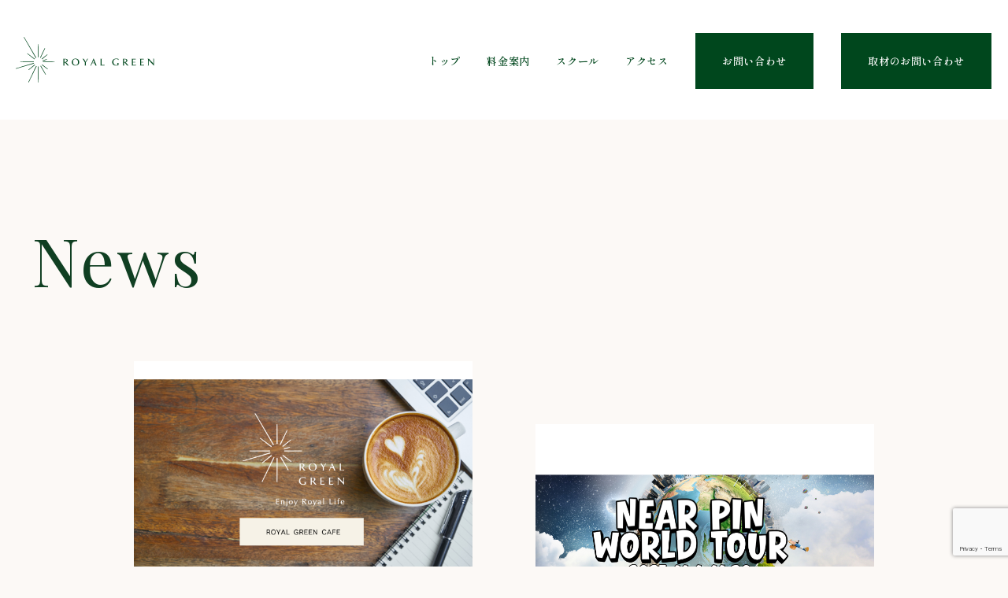

--- FILE ---
content_type: text/html; charset=UTF-8
request_url: https://royal-green.jp/news/
body_size: 12571
content:
<!DOCTYPE html>
<html lang="ja">
<head>
    <meta charset="UTF-8">
    <meta http-equiv="X-UA-Compatible" content="IE=edge">
    <meta name="viewport" content="width=device-width, initial-scale=1.0">
    <link rel="stylesheet" type="text/css" href="/wp-content/themes/royal-green-jp_from_2021/common/css/reset.css">
    <link rel="stylesheet" type="text/css" href="/wp-content/themes/royal-green-jp_from_2021/common/css/slick-theme.css">
    <link rel="stylesheet" type="text/css" href="/wp-content/themes/royal-green-jp_from_2021/common/css/slick.css">
    <link rel="stylesheet" type="text/css" href="/wp-content/themes/royal-green-jp_from_2021/common/css/magnific-popup.css">
    <link rel="icon" href="/wp-content/themes/royal-green-jp_from_2021/favicon.ico" />
    <link rel="preconnect" href="https://fonts.gstatic.com">
    <link
        href="https://fonts.googleapis.com/css2?family=Playfair+Display:ital,wght@0,400;0,500;0,600;0,700;0,800;1,400;1,500;1,600;1,700;1,800&family=Rubik:wght@400;500;600;700&family=Shippori+Mincho+B1:wght@400;500;600;700;800&display=swap"
        rel="stylesheet">
    <link rel="stylesheet" type="text/css" href="/wp-content/themes/royal-green-jp_from_2021/common/css/style2.css?v=1624352457794">
    <title>News &#8211; ROYAL GREEN Mito（ロイヤルグリーン 水戸）|日本初のGolf&amp;Entertainment空間</title>
<meta name='robots' content='max-image-preview:large' />
<link rel="alternate" type="application/rss+xml" title="ROYAL GREEN Mito（ロイヤルグリーン 水戸）|日本初のGolf&amp;Entertainment空間 &raquo; フィード" href="https://royal-green.jp/feed/" />
<link rel="alternate" type="application/rss+xml" title="ROYAL GREEN Mito（ロイヤルグリーン 水戸）|日本初のGolf&amp;Entertainment空間 &raquo; コメントフィード" href="https://royal-green.jp/comments/feed/" />
<link rel="alternate" title="oEmbed (JSON)" type="application/json+oembed" href="https://royal-green.jp/wp-json/oembed/1.0/embed?url=https%3A%2F%2Froyal-green.jp%2Fnews%2F" />
<link rel="alternate" title="oEmbed (XML)" type="text/xml+oembed" href="https://royal-green.jp/wp-json/oembed/1.0/embed?url=https%3A%2F%2Froyal-green.jp%2Fnews%2F&#038;format=xml" />
<style id='wp-img-auto-sizes-contain-inline-css'>
img:is([sizes=auto i],[sizes^="auto," i]){contain-intrinsic-size:3000px 1500px}
/*# sourceURL=wp-img-auto-sizes-contain-inline-css */
</style>
<style id='wp-emoji-styles-inline-css'>

	img.wp-smiley, img.emoji {
		display: inline !important;
		border: none !important;
		box-shadow: none !important;
		height: 1em !important;
		width: 1em !important;
		margin: 0 0.07em !important;
		vertical-align: -0.1em !important;
		background: none !important;
		padding: 0 !important;
	}
/*# sourceURL=wp-emoji-styles-inline-css */
</style>
<link rel='stylesheet' id='wp-block-library-css' href='https://royal-green.jp/wp-includes/css/dist/block-library/style.min.css?ver=6.9' media='all' />
<style id='global-styles-inline-css'>
:root{--wp--preset--aspect-ratio--square: 1;--wp--preset--aspect-ratio--4-3: 4/3;--wp--preset--aspect-ratio--3-4: 3/4;--wp--preset--aspect-ratio--3-2: 3/2;--wp--preset--aspect-ratio--2-3: 2/3;--wp--preset--aspect-ratio--16-9: 16/9;--wp--preset--aspect-ratio--9-16: 9/16;--wp--preset--color--black: #000000;--wp--preset--color--cyan-bluish-gray: #abb8c3;--wp--preset--color--white: #ffffff;--wp--preset--color--pale-pink: #f78da7;--wp--preset--color--vivid-red: #cf2e2e;--wp--preset--color--luminous-vivid-orange: #ff6900;--wp--preset--color--luminous-vivid-amber: #fcb900;--wp--preset--color--light-green-cyan: #7bdcb5;--wp--preset--color--vivid-green-cyan: #00d084;--wp--preset--color--pale-cyan-blue: #8ed1fc;--wp--preset--color--vivid-cyan-blue: #0693e3;--wp--preset--color--vivid-purple: #9b51e0;--wp--preset--gradient--vivid-cyan-blue-to-vivid-purple: linear-gradient(135deg,rgb(6,147,227) 0%,rgb(155,81,224) 100%);--wp--preset--gradient--light-green-cyan-to-vivid-green-cyan: linear-gradient(135deg,rgb(122,220,180) 0%,rgb(0,208,130) 100%);--wp--preset--gradient--luminous-vivid-amber-to-luminous-vivid-orange: linear-gradient(135deg,rgb(252,185,0) 0%,rgb(255,105,0) 100%);--wp--preset--gradient--luminous-vivid-orange-to-vivid-red: linear-gradient(135deg,rgb(255,105,0) 0%,rgb(207,46,46) 100%);--wp--preset--gradient--very-light-gray-to-cyan-bluish-gray: linear-gradient(135deg,rgb(238,238,238) 0%,rgb(169,184,195) 100%);--wp--preset--gradient--cool-to-warm-spectrum: linear-gradient(135deg,rgb(74,234,220) 0%,rgb(151,120,209) 20%,rgb(207,42,186) 40%,rgb(238,44,130) 60%,rgb(251,105,98) 80%,rgb(254,248,76) 100%);--wp--preset--gradient--blush-light-purple: linear-gradient(135deg,rgb(255,206,236) 0%,rgb(152,150,240) 100%);--wp--preset--gradient--blush-bordeaux: linear-gradient(135deg,rgb(254,205,165) 0%,rgb(254,45,45) 50%,rgb(107,0,62) 100%);--wp--preset--gradient--luminous-dusk: linear-gradient(135deg,rgb(255,203,112) 0%,rgb(199,81,192) 50%,rgb(65,88,208) 100%);--wp--preset--gradient--pale-ocean: linear-gradient(135deg,rgb(255,245,203) 0%,rgb(182,227,212) 50%,rgb(51,167,181) 100%);--wp--preset--gradient--electric-grass: linear-gradient(135deg,rgb(202,248,128) 0%,rgb(113,206,126) 100%);--wp--preset--gradient--midnight: linear-gradient(135deg,rgb(2,3,129) 0%,rgb(40,116,252) 100%);--wp--preset--font-size--small: 13px;--wp--preset--font-size--medium: 20px;--wp--preset--font-size--large: 36px;--wp--preset--font-size--x-large: 42px;--wp--preset--spacing--20: 0.44rem;--wp--preset--spacing--30: 0.67rem;--wp--preset--spacing--40: 1rem;--wp--preset--spacing--50: 1.5rem;--wp--preset--spacing--60: 2.25rem;--wp--preset--spacing--70: 3.38rem;--wp--preset--spacing--80: 5.06rem;--wp--preset--shadow--natural: 6px 6px 9px rgba(0, 0, 0, 0.2);--wp--preset--shadow--deep: 12px 12px 50px rgba(0, 0, 0, 0.4);--wp--preset--shadow--sharp: 6px 6px 0px rgba(0, 0, 0, 0.2);--wp--preset--shadow--outlined: 6px 6px 0px -3px rgb(255, 255, 255), 6px 6px rgb(0, 0, 0);--wp--preset--shadow--crisp: 6px 6px 0px rgb(0, 0, 0);}:where(.is-layout-flex){gap: 0.5em;}:where(.is-layout-grid){gap: 0.5em;}body .is-layout-flex{display: flex;}.is-layout-flex{flex-wrap: wrap;align-items: center;}.is-layout-flex > :is(*, div){margin: 0;}body .is-layout-grid{display: grid;}.is-layout-grid > :is(*, div){margin: 0;}:where(.wp-block-columns.is-layout-flex){gap: 2em;}:where(.wp-block-columns.is-layout-grid){gap: 2em;}:where(.wp-block-post-template.is-layout-flex){gap: 1.25em;}:where(.wp-block-post-template.is-layout-grid){gap: 1.25em;}.has-black-color{color: var(--wp--preset--color--black) !important;}.has-cyan-bluish-gray-color{color: var(--wp--preset--color--cyan-bluish-gray) !important;}.has-white-color{color: var(--wp--preset--color--white) !important;}.has-pale-pink-color{color: var(--wp--preset--color--pale-pink) !important;}.has-vivid-red-color{color: var(--wp--preset--color--vivid-red) !important;}.has-luminous-vivid-orange-color{color: var(--wp--preset--color--luminous-vivid-orange) !important;}.has-luminous-vivid-amber-color{color: var(--wp--preset--color--luminous-vivid-amber) !important;}.has-light-green-cyan-color{color: var(--wp--preset--color--light-green-cyan) !important;}.has-vivid-green-cyan-color{color: var(--wp--preset--color--vivid-green-cyan) !important;}.has-pale-cyan-blue-color{color: var(--wp--preset--color--pale-cyan-blue) !important;}.has-vivid-cyan-blue-color{color: var(--wp--preset--color--vivid-cyan-blue) !important;}.has-vivid-purple-color{color: var(--wp--preset--color--vivid-purple) !important;}.has-black-background-color{background-color: var(--wp--preset--color--black) !important;}.has-cyan-bluish-gray-background-color{background-color: var(--wp--preset--color--cyan-bluish-gray) !important;}.has-white-background-color{background-color: var(--wp--preset--color--white) !important;}.has-pale-pink-background-color{background-color: var(--wp--preset--color--pale-pink) !important;}.has-vivid-red-background-color{background-color: var(--wp--preset--color--vivid-red) !important;}.has-luminous-vivid-orange-background-color{background-color: var(--wp--preset--color--luminous-vivid-orange) !important;}.has-luminous-vivid-amber-background-color{background-color: var(--wp--preset--color--luminous-vivid-amber) !important;}.has-light-green-cyan-background-color{background-color: var(--wp--preset--color--light-green-cyan) !important;}.has-vivid-green-cyan-background-color{background-color: var(--wp--preset--color--vivid-green-cyan) !important;}.has-pale-cyan-blue-background-color{background-color: var(--wp--preset--color--pale-cyan-blue) !important;}.has-vivid-cyan-blue-background-color{background-color: var(--wp--preset--color--vivid-cyan-blue) !important;}.has-vivid-purple-background-color{background-color: var(--wp--preset--color--vivid-purple) !important;}.has-black-border-color{border-color: var(--wp--preset--color--black) !important;}.has-cyan-bluish-gray-border-color{border-color: var(--wp--preset--color--cyan-bluish-gray) !important;}.has-white-border-color{border-color: var(--wp--preset--color--white) !important;}.has-pale-pink-border-color{border-color: var(--wp--preset--color--pale-pink) !important;}.has-vivid-red-border-color{border-color: var(--wp--preset--color--vivid-red) !important;}.has-luminous-vivid-orange-border-color{border-color: var(--wp--preset--color--luminous-vivid-orange) !important;}.has-luminous-vivid-amber-border-color{border-color: var(--wp--preset--color--luminous-vivid-amber) !important;}.has-light-green-cyan-border-color{border-color: var(--wp--preset--color--light-green-cyan) !important;}.has-vivid-green-cyan-border-color{border-color: var(--wp--preset--color--vivid-green-cyan) !important;}.has-pale-cyan-blue-border-color{border-color: var(--wp--preset--color--pale-cyan-blue) !important;}.has-vivid-cyan-blue-border-color{border-color: var(--wp--preset--color--vivid-cyan-blue) !important;}.has-vivid-purple-border-color{border-color: var(--wp--preset--color--vivid-purple) !important;}.has-vivid-cyan-blue-to-vivid-purple-gradient-background{background: var(--wp--preset--gradient--vivid-cyan-blue-to-vivid-purple) !important;}.has-light-green-cyan-to-vivid-green-cyan-gradient-background{background: var(--wp--preset--gradient--light-green-cyan-to-vivid-green-cyan) !important;}.has-luminous-vivid-amber-to-luminous-vivid-orange-gradient-background{background: var(--wp--preset--gradient--luminous-vivid-amber-to-luminous-vivid-orange) !important;}.has-luminous-vivid-orange-to-vivid-red-gradient-background{background: var(--wp--preset--gradient--luminous-vivid-orange-to-vivid-red) !important;}.has-very-light-gray-to-cyan-bluish-gray-gradient-background{background: var(--wp--preset--gradient--very-light-gray-to-cyan-bluish-gray) !important;}.has-cool-to-warm-spectrum-gradient-background{background: var(--wp--preset--gradient--cool-to-warm-spectrum) !important;}.has-blush-light-purple-gradient-background{background: var(--wp--preset--gradient--blush-light-purple) !important;}.has-blush-bordeaux-gradient-background{background: var(--wp--preset--gradient--blush-bordeaux) !important;}.has-luminous-dusk-gradient-background{background: var(--wp--preset--gradient--luminous-dusk) !important;}.has-pale-ocean-gradient-background{background: var(--wp--preset--gradient--pale-ocean) !important;}.has-electric-grass-gradient-background{background: var(--wp--preset--gradient--electric-grass) !important;}.has-midnight-gradient-background{background: var(--wp--preset--gradient--midnight) !important;}.has-small-font-size{font-size: var(--wp--preset--font-size--small) !important;}.has-medium-font-size{font-size: var(--wp--preset--font-size--medium) !important;}.has-large-font-size{font-size: var(--wp--preset--font-size--large) !important;}.has-x-large-font-size{font-size: var(--wp--preset--font-size--x-large) !important;}
/*# sourceURL=global-styles-inline-css */
</style>

<style id='classic-theme-styles-inline-css'>
/*! This file is auto-generated */
.wp-block-button__link{color:#fff;background-color:#32373c;border-radius:9999px;box-shadow:none;text-decoration:none;padding:calc(.667em + 2px) calc(1.333em + 2px);font-size:1.125em}.wp-block-file__button{background:#32373c;color:#fff;text-decoration:none}
/*# sourceURL=/wp-includes/css/classic-themes.min.css */
</style>
<link rel='stylesheet' id='contact-form-7-css' href='https://royal-green.jp/wp-content/plugins/contact-form-7/includes/css/styles.css?ver=6.1.4' media='all' />
<link rel='stylesheet' id='royal-green-jp_from_2021-style-css' href='https://royal-green.jp/wp-content/themes/royal-green-jp_from_2021/style.css?ver=1.0.0' media='all' />
<link rel="https://api.w.org/" href="https://royal-green.jp/wp-json/" /><link rel="alternate" title="JSON" type="application/json" href="https://royal-green.jp/wp-json/wp/v2/pages/21" /><link rel="EditURI" type="application/rsd+xml" title="RSD" href="https://royal-green.jp/xmlrpc.php?rsd" />
<meta name="generator" content="WordPress 6.9" />
<link rel="canonical" href="https://royal-green.jp/news/" />
<link rel='shortlink' href='https://royal-green.jp/?p=21' />
<!-- Google Tag Manager -->
<script>(function(w,d,s,l,i){w[l]=w[l]||[];w[l].push({'gtm.start':
new Date().getTime(),event:'gtm.js'});var f=d.getElementsByTagName(s)[0],
j=d.createElement(s),dl=l!='dataLayer'?'&l='+l:'';j.async=true;j.src=
'https://www.googletagmanager.com/gtm.js?id='+i+dl;f.parentNode.insertBefore(j,f);
})(window,document,'script','dataLayer','GTM-TBHK3D4');</script>
<!-- End Google Tag Manager -->
		<meta name="generator" content="Elementor 3.14.1; features: e_dom_optimization, e_optimized_assets_loading, e_optimized_css_loading, a11y_improvements, additional_custom_breakpoints; settings: css_print_method-external, google_font-enabled, font_display-auto">
<style>.recentcomments a{display:inline !important;padding:0 !important;margin:0 !important;}</style>		<style type="text/css">
					.site-title,
			.site-description {
				position: absolute;
				clip: rect(1px, 1px, 1px, 1px);
				}
					</style>
		<link rel="icon" href="https://royal-green.jp/wp-content/uploads/2022/05/cropped-RG_rogo_4_gr-32x32.png" sizes="32x32" />
<link rel="icon" href="https://royal-green.jp/wp-content/uploads/2022/05/cropped-RG_rogo_4_gr-192x192.png" sizes="192x192" />
<link rel="apple-touch-icon" href="https://royal-green.jp/wp-content/uploads/2022/05/cropped-RG_rogo_4_gr-180x180.png" />
<meta name="msapplication-TileImage" content="https://royal-green.jp/wp-content/uploads/2022/05/cropped-RG_rogo_4_gr-270x270.png" />
		<style id="wp-custom-css">
			input,
button,
select,
textarea {
  -webkit-appearance: none;
  -moz-appearance: none;
  appearance: none;
  background: transparent;
  border: none;
  border-radius: 0;
  font: inherit;
  outline: none;
}
input[type='submit'],
input[type='button'],
label,
button,
select {
	color:#fff;
	cursor: pointer;
}

#engage-contributions-widget-wrapper{
	margin : 0 auto;
}
div.engage_block{
	margin : -80px auto 120px;
}
@media (max-width: 767px){
	.commitment__item-ttl{
		top:0px !important;
	}
	div.engage_block{
		margin : -60px auto 80px;
	}
}

.commitment .commitment__contents .commitment__item-block .commitment__item02 .commitment__item-ttl, .commitment .commitment__contents .commitment__item-block .commitment__item04 .commitment__item-ttl, .commitment .commitment__contents .commitment__item-block .commitment__item06 .commitment__item-ttl{
	top:0px;
	right:60px;
}
.commitment .commitment__contents .commitment__item-block .commitment__item01 .commitment__item-ttl, .commitment .commitment__contents .commitment__item-block .commitment__item03 .commitment__item-ttl, .commitment .commitment__contents .commitment__item-block .commitment__item05 .commitment__item-ttl{
	top:0px;
}

.wpcf7{
	width:100%;
}
.form-group01__block02 input[type="tel"], .form-group01__block02 textarea {
    -webkit-box-sizing: border-box;
    box-sizing: border-box;
    -webkit-appearance: none;
    -moz-appearance: none;
    appearance: none;
    background-color: transparent;
    -webkit-box-shadow: none;
    box-shadow: none;
    border: 1px solid #333;
    border-radius: 0;
    padding: 32px;
    display: block;
    width: 100%;
    margin-bottom: 4px;
    font-family: "Shippori Mincho B1";
    font-weight: normal;
    font-size: 16px;
    letter-spacing: 0.04em;
    line-height: 1.875;
    text-align: left;
    color: #333;
}
.form {
	display: -webkit-box !important;
	display:flex !important;
}

.subs{
	text-align:center;
	padding-top:100px;
}

.subs h3{
	font-size: 2.3em;
	padding:50px 0 50px 0;
}
.subs table {
  border-collapse: collapse;
  margin: 0 auto;
  padding: 0;
  width: 1000px;
  table-layout: fixed;
}

.subs table tr {
  background-color: #fff;
  padding: .35em;
  border: 2px solid #eee;
}
.subs table tr:last-child{
  border: none;
}
.subs table th{
  padding: 1.8em;
  border-right: 2px solid #fff;
}
.subs table td {
  padding: 2em .5em;
  border-right: 2px solid #eee;
  text-align: center;
}
.subs table th {
  font-size: 1.4em;
}
.subs table thead tr{
  background-color: #50535d;
  color:#fff;
}
.subs table tbody th {
    border-right: 2px solid #eee;
}
.subs th.non {
    border-right: none;
}
.subs-txt{
   text-align: left;
   font-size: 1.0em;
}
.subs-price{
  color: #000;
  font-weight: bold;
  font-size:1.0em
}
.subs-red_bk{
  background:#e81010
}
.subs-red-txt{
  color:#e81010
}
.subs-btn:hover{
  background: #fff;
  border: 2px solid #00471d;
	color:#00471d!important;
	transition: .2s;
}
.subs input:hover{
	color:#00471d;
}
.subs-btn{
  background:#00471d;
  border: 2px solid #00471d;
  color:#fff;
  padding: 1em;
  border-radius:20px;
  display:block;
  text-decoration:none;
  font-size:1.0em
}

.subs table .btnarea td {
  padding: .2em .5em;
  border-right:none
}
@media screen and (max-width: 600px) {
  .wrap-subs{
     overflow-x: scroll;
  }
}
		</style>
		
    <!-- News Page Header -->
</head>
<body class="page-news">
    <div class="wapper">
        <header class="header">
            <div class="header__nav">
                <a class="header__nav-logo" href="/">
                    <span>ROYAL GREEN</span>
                    <svg height="86" viewBox="0 0 264 86" width="264" xmlns="http://www.w3.org/2000/svg"><g><path d="m373.389 387.581c-4.154 0-7.106 2.818-7.106 6.8 0 3.967 2.868 6.443 6.748 6.443 3.922 0 7.38-2.174 7.38-6.8 0-3.624-2.7-6.442-7.022-6.442m.1 12.359c-3.222 0-4.976-2.234-4.976-6.18 0-3.6 1.9-5.295 4.427-5.295 3.16 0 5.241 2.2 5.241 6.181 0 3.643-2.08 5.294-4.691 5.294m22.127-11.572-3.045 5.214h-.141l-3.032-5.2c-.067-.112.065-.146.111-.174v-.109h-2.853v.109l.473.189c.208.079.486.626.733.989s3.036 4.9 3.036 4.9a1.688 1.688 0 0 1 .2.683v5.22l-.488.3v.11h2.915v-.11l-.487-.3v-5.278a.957.957 0 0 1 .123-.427c.892-1.45 3.427-5.567 3.565-5.742a1.715 1.715 0 0 1 .663-.515v-.128h-1.463c-.1 0-.2.077-.309.264m17.521 11.537-5-11.977c-.03-.086-.077-.156-.139-.156h-.444c-.062 0-.11.07-.139.156l-5.13 11.973a1.538 1.538 0 0 1 -.71.55v.155h1.983v-.149a.287.287 0 0 1 -.2-.451l1.6-3.751h4.635l1.518 3.8c.113.271-.071.4-.211.405v.149h2.974v-.11l-.487-.3a.647.647 0 0 1 -.25-.289m-7.828-4.474 2.044-4.784 1.912 4.784zm21.916 4.249-3.843-.008c-.133 0-.188-.077-.188-.162v-11l.487-.3v-.111h-2.913v.109l.487.3v11.691l-.487.3v.11h7.838l.264-1.873-.138-.045a1.817 1.817 0 0 1 -1.508.994m-67.951-.413c-.186-.232-1.182-1.468-2.587-3.2a3.9 3.9 0 0 0 -1.652-1.349 5.364 5.364 0 0 0 2.32-1.087 3.071 3.071 0 0 0 1.255-2.157v-.18a2.723 2.723 0 0 0 -1.255-2.339 7.245 7.245 0 0 0 -3.918-.857h-3.586v.109l.487.3v11.687l-.487.3v.11h2.914v-.11l-.488-.3v-5.267h.494a1.956 1.956 0 0 1 .453.05c.339.076.528.312 1.461 1.479 1.393 1.742 2.363 2.982 2.55 3.213a4.32 4.32 0 0 0 .827.788.779.779 0 0 0 .443.126h2.253v-.132a4.315 4.315 0 0 1 -1.486-1.185m-6.033-5.172h-.962v-5.222h1.246c1.8 0 2.194.465 2.444.717a2.578 2.578 0 0 1 .652 1.894 2.272 2.272 0 0 1 -.794 1.891 4.22 4.22 0 0 1 -2.586.72m97.227-5.631a5.353 5.353 0 0 1 3.7.971 2.686 2.686 0 0 1 .627.975l.235.055.367-2.13a13.25 13.25 0 0 0 -4.95-.755c-4.154 0-7.238 2.8-7.238 6.784 0 3.966 3 6.463 6.88 6.463a12.375 12.375 0 0 0 5.178-.9l.068-.1v-3.88h-2.495v.35l.555.275v2.517a.393.393 0 0 1 -.226.345 6.188 6.188 0 0 1 -2.407.477c-3.222 0-5.263-2.161-5.263-6.106 0-3.6 2.444-5.332 4.973-5.332m36.223 11.215-3.862-.008v-4.865h3.839c.121 0 .283.265.329.357h.1v-1.638h-.1c-.046.092-.207.357-.329.358l-3.839-.009v-4.838h4.211c.408 0 .57.425.617.517h.13v-1.44l-4.958-.01h-2.432v.109l.487.3v11.674l-.487.3v.11h7.672l.263-1.873-.173-.06a1.731 1.731 0 0 1 -1.472 1.008m15.543 0-3.862-.008v-4.865h3.838c.123 0 .284.265.33.357h.1v-1.638h-.1c-.046.092-.207.357-.33.358l-3.838-.009v-4.838h4.212c.408 0 .57.425.616.517h.131v-1.44l-4.959-.01h-2.427v.109l.488.3v11.682l-.488.3v.11h7.672l.264-1.873-.175-.06a1.73 1.73 0 0 1 -1.472 1.008m18.827-11.585v.109l.487.3-.014 8.36-8.1-8.548a.657.657 0 0 0 -.5-.221h-2.363v.148a1.874 1.874 0 0 1 .575.307 1.207 1.207 0 0 1 .243.278.867.867 0 0 1 .1.347l-.016 11.011-.487.3v.11h2.153v-.11l-.487-.3v-9.879l9.766 10.426a.117.117 0 0 0 .124.013c.028-.013.166-.068.166-.139v-12.1l.488-.3v-.112zm-48.265 11.164c-.187-.232-1.182-1.468-2.587-3.2a3.9 3.9 0 0 0 -1.652-1.349 5.365 5.365 0 0 0 2.32-1.087 3.071 3.071 0 0 0 1.255-2.157v-.171a2.723 2.723 0 0 0 -1.255-2.339 7.246 7.246 0 0 0 -3.919-.857h-3.586v.109l.488.3v11.687l-.488.3v.11h2.915v-.11l-.487-.3v-5.267h.493a1.962 1.962 0 0 1 .453.05c.338.076.527.312 1.461 1.479 1.393 1.742 2.363 2.982 2.55 3.213a4.313 4.313 0 0 0 .826.788.785.785 0 0 0 .444.126h2.252v-.132a4.315 4.315 0 0 1 -1.486-1.185m-6.033-5.171h-.959v-5.222h1.245c1.8 0 2.194.465 2.444.717a2.583 2.583 0 0 1 .651 1.894 2.269 2.269 0 0 1 -.793 1.891 4.22 4.22 0 0 1 -2.586.72" transform="translate(-259.533 -346.905)"/><path d="m301.5 388.381h.02a.08.08 0 0 0 .04-.012l.9-.531a.077.077 0 0 0 .035-.049.074.074 0 0 0 -.007-.06l-23.1-39.047a.077.077 0 0 0 -.107-.027l-.624.367a.08.08 0 0 0 -.029.108l22.819 39.212a.075.075 0 0 0 .049.036m9.863 14.519a.075.075 0 0 0 -.061.008l-.9.532a.083.083 0 0 0 -.036.048.078.078 0 0 0 .008.06l9.64 16.107a.079.079 0 0 0 .068.039.083.083 0 0 0 .041-.012l.624-.367a.079.079 0 0 0 .028-.107l-9.361-16.271a.079.079 0 0 0 -.047-.038m-4.408 1.482h-1.049a.073.073 0 0 0 -.055.024.075.075 0 0 0 -.024.055l.163 29.741a.079.079 0 0 0 .079.078h.724a.079.079 0 0 0 .078-.078l.163-29.741a.079.079 0 0 0 -.024-.055.073.073 0 0 0 -.055-.024m-.162-42h-.724a.079.079 0 0 0 -.079.078l-.163 24.363a.077.077 0 0 0 .024.056.077.077 0 0 0 .055.023h1.049a.077.077 0 0 0 .055-.023.082.082 0 0 0 .024-.056l-.163-24.363a.079.079 0 0 0 -.078-.078m3.968 25.641a.067.067 0 0 0 .025 0 .082.082 0 0 0 .045-.041l8.628-18.107a.078.078 0 0 0 -.036-.105l-.65-.317a.083.083 0 0 0 -.106.036l-8.92 17.964a.081.081 0 0 0 0 .061.084.084 0 0 0 .04.045l.943.461a.092.092 0 0 0 .034.007m-8.622 15.248a.078.078 0 0 0 -.106.036l-14.706 30.593a.078.078 0 0 0 .035.105l.651.317a.077.077 0 0 0 .034.008.081.081 0 0 0 .07-.044l15-30.451a.081.081 0 0 0 0-.061.083.083 0 0 0 -.04-.046zm-14.627 7.165.453.565a.077.077 0 0 0 .062.028.085.085 0 0 0 .049-.016l11.876-9.368a.081.081 0 0 0 .029-.054.077.077 0 0 0 -.017-.057l-.656-.818a.078.078 0 0 0 -.053-.029.086.086 0 0 0 -.059.018l-11.672 9.622a.08.08 0 0 0 -.013.11m25.372-20.741a.084.084 0 0 0 .016.06l.657.818a.077.077 0 0 0 .053.028h.007a.083.083 0 0 0 .05-.018l10.148-8.394a.079.079 0 0 0 .013-.11l-.453-.564a.079.079 0 0 0 -.11-.013l-10.351 8.139a.078.078 0 0 0 -.029.052m-14.687 8.969a.086.086 0 0 0 .006-.061l-.3-1.007a.084.084 0 0 0 -.038-.047.081.081 0 0 0 -.061-.005l-34.35 10.257a.08.08 0 0 0 -.053.1l.2.695a.08.08 0 0 0 .076.056.058.058 0 0 0 .022 0l34.446-9.943a.078.078 0 0 0 .048-.038m16.511-6.082a.075.075 0 0 0 -.048.038.077.077 0 0 0 -.007.061l.3 1.007a.079.079 0 0 0 .039.047.075.075 0 0 0 .037.009.1.1 0 0 0 .024 0l7.586-2.4a.079.079 0 0 0 .052-.1l-.2-.695a.078.078 0 0 0 -.1-.053zm22.653 2.612-22.122-.163a.08.08 0 0 0 -.055.023.079.079 0 0 0 -.023.056v1.05a.079.079 0 0 0 .023.056.08.08 0 0 0 .055.023l22.122-.164a.078.078 0 0 0 .077-.078v-.724a.079.079 0 0 0 -.077-.079m-39.732 1.046a.076.076 0 0 0 .055-.023.076.076 0 0 0 .024-.056v-1.05a.076.076 0 0 0 -.024-.056.076.076 0 0 0 -.055-.023l-25.466.163a.079.079 0 0 0 -.079.079v.72a.078.078 0 0 0 .079.078zm16.193 4.229a.063.063 0 0 0 -.058-.016.075.075 0 0 0 -.051.03l-.632.837a.081.081 0 0 0 -.015.06.077.077 0 0 0 .031.052l10.835 7.989a.079.079 0 0 0 .047.016.082.082 0 0 0 .063-.031l.435-.577a.078.078 0 0 0 -.015-.11zm-14.668-9.682.631-.838a.073.073 0 0 0 .016-.059.083.083 0 0 0 -.031-.052l-14.084-10.444a.077.077 0 0 0 -.109.017l-.436.577a.078.078 0 0 0 .015.11l13.886 10.708a.073.073 0 0 0 .048.017h.011a.075.075 0 0 0 .051-.03" transform="translate(-263.402 -348.647)"/></g></svg>
                </a>
                <button type="button" class="tab header__nav-btn"></button>
                <nav class="header__nav-list">
                    <ul>
                        <li><a id="c01" href="/">トップ</a></li>
                        <li><a id="c02" href="/#r02">料金案内</a></li>
                        <li><a id="c03" href="/#r03">スクール</a></li>
                        <li><a id="c04" href="/#r04">アクセス</a></li>
                        <li><a class="nav-contact" href="/contact/" target="_blank" rel="noopener noreferrer">お問い合わせ</a></li>
                        <li><a class="nav-contact" href="https://royalgroup.co.jp/contact/" target="_blank" rel="noopener noreferrer">取材のお問い合わせ</a></li>
                    </ul>
                </nav>
            </div>
            <div class="header__spNav tab">
                <div class="header__spNav-h">
                    <a class="header__nav-logo" href="/">
                        <span>ROYAL GREEN</span>
                        <svg height="86" viewBox="0 0 264 86" width="264" xmlns="http://www.w3.org/2000/svg"><g><path d="m373.389 387.581c-4.154 0-7.106 2.818-7.106 6.8 0 3.967 2.868 6.443 6.748 6.443 3.922 0 7.38-2.174 7.38-6.8 0-3.624-2.7-6.442-7.022-6.442m.1 12.359c-3.222 0-4.976-2.234-4.976-6.18 0-3.6 1.9-5.295 4.427-5.295 3.16 0 5.241 2.2 5.241 6.181 0 3.643-2.08 5.294-4.691 5.294m22.127-11.572-3.045 5.214h-.141l-3.032-5.2c-.067-.112.065-.146.111-.174v-.109h-2.853v.109l.473.189c.208.079.486.626.733.989s3.036 4.9 3.036 4.9a1.688 1.688 0 0 1 .2.683v5.22l-.488.3v.11h2.915v-.11l-.487-.3v-5.278a.957.957 0 0 1 .123-.427c.892-1.45 3.427-5.567 3.565-5.742a1.715 1.715 0 0 1 .663-.515v-.128h-1.463c-.1 0-.2.077-.309.264m17.521 11.537-5-11.977c-.03-.086-.077-.156-.139-.156h-.444c-.062 0-.11.07-.139.156l-5.13 11.973a1.538 1.538 0 0 1 -.71.55v.155h1.983v-.149a.287.287 0 0 1 -.2-.451l1.6-3.751h4.635l1.518 3.8c.113.271-.071.4-.211.405v.149h2.974v-.11l-.487-.3a.647.647 0 0 1 -.25-.289m-7.828-4.474 2.044-4.784 1.912 4.784zm21.916 4.249-3.843-.008c-.133 0-.188-.077-.188-.162v-11l.487-.3v-.111h-2.913v.109l.487.3v11.691l-.487.3v.11h7.838l.264-1.873-.138-.045a1.817 1.817 0 0 1 -1.508.994m-67.951-.413c-.186-.232-1.182-1.468-2.587-3.2a3.9 3.9 0 0 0 -1.652-1.349 5.364 5.364 0 0 0 2.32-1.087 3.071 3.071 0 0 0 1.255-2.157v-.18a2.723 2.723 0 0 0 -1.255-2.339 7.245 7.245 0 0 0 -3.918-.857h-3.586v.109l.487.3v11.687l-.487.3v.11h2.914v-.11l-.488-.3v-5.267h.494a1.956 1.956 0 0 1 .453.05c.339.076.528.312 1.461 1.479 1.393 1.742 2.363 2.982 2.55 3.213a4.32 4.32 0 0 0 .827.788.779.779 0 0 0 .443.126h2.253v-.132a4.315 4.315 0 0 1 -1.486-1.185m-6.033-5.172h-.962v-5.222h1.246c1.8 0 2.194.465 2.444.717a2.578 2.578 0 0 1 .652 1.894 2.272 2.272 0 0 1 -.794 1.891 4.22 4.22 0 0 1 -2.586.72m97.227-5.631a5.353 5.353 0 0 1 3.7.971 2.686 2.686 0 0 1 .627.975l.235.055.367-2.13a13.25 13.25 0 0 0 -4.95-.755c-4.154 0-7.238 2.8-7.238 6.784 0 3.966 3 6.463 6.88 6.463a12.375 12.375 0 0 0 5.178-.9l.068-.1v-3.88h-2.495v.35l.555.275v2.517a.393.393 0 0 1 -.226.345 6.188 6.188 0 0 1 -2.407.477c-3.222 0-5.263-2.161-5.263-6.106 0-3.6 2.444-5.332 4.973-5.332m36.223 11.215-3.862-.008v-4.865h3.839c.121 0 .283.265.329.357h.1v-1.638h-.1c-.046.092-.207.357-.329.358l-3.839-.009v-4.838h4.211c.408 0 .57.425.617.517h.13v-1.44l-4.958-.01h-2.432v.109l.487.3v11.674l-.487.3v.11h7.672l.263-1.873-.173-.06a1.731 1.731 0 0 1 -1.472 1.008m15.543 0-3.862-.008v-4.865h3.838c.123 0 .284.265.33.357h.1v-1.638h-.1c-.046.092-.207.357-.33.358l-3.838-.009v-4.838h4.212c.408 0 .57.425.616.517h.131v-1.44l-4.959-.01h-2.427v.109l.488.3v11.682l-.488.3v.11h7.672l.264-1.873-.175-.06a1.73 1.73 0 0 1 -1.472 1.008m18.827-11.585v.109l.487.3-.014 8.36-8.1-8.548a.657.657 0 0 0 -.5-.221h-2.363v.148a1.874 1.874 0 0 1 .575.307 1.207 1.207 0 0 1 .243.278.867.867 0 0 1 .1.347l-.016 11.011-.487.3v.11h2.153v-.11l-.487-.3v-9.879l9.766 10.426a.117.117 0 0 0 .124.013c.028-.013.166-.068.166-.139v-12.1l.488-.3v-.112zm-48.265 11.164c-.187-.232-1.182-1.468-2.587-3.2a3.9 3.9 0 0 0 -1.652-1.349 5.365 5.365 0 0 0 2.32-1.087 3.071 3.071 0 0 0 1.255-2.157v-.171a2.723 2.723 0 0 0 -1.255-2.339 7.246 7.246 0 0 0 -3.919-.857h-3.586v.109l.488.3v11.687l-.488.3v.11h2.915v-.11l-.487-.3v-5.267h.493a1.962 1.962 0 0 1 .453.05c.338.076.527.312 1.461 1.479 1.393 1.742 2.363 2.982 2.55 3.213a4.313 4.313 0 0 0 .826.788.785.785 0 0 0 .444.126h2.252v-.132a4.315 4.315 0 0 1 -1.486-1.185m-6.033-5.171h-.959v-5.222h1.245c1.8 0 2.194.465 2.444.717a2.583 2.583 0 0 1 .651 1.894 2.269 2.269 0 0 1 -.793 1.891 4.22 4.22 0 0 1 -2.586.72" transform="translate(-259.533 -346.905)"/><path d="m301.5 388.381h.02a.08.08 0 0 0 .04-.012l.9-.531a.077.077 0 0 0 .035-.049.074.074 0 0 0 -.007-.06l-23.1-39.047a.077.077 0 0 0 -.107-.027l-.624.367a.08.08 0 0 0 -.029.108l22.819 39.212a.075.075 0 0 0 .049.036m9.863 14.519a.075.075 0 0 0 -.061.008l-.9.532a.083.083 0 0 0 -.036.048.078.078 0 0 0 .008.06l9.64 16.107a.079.079 0 0 0 .068.039.083.083 0 0 0 .041-.012l.624-.367a.079.079 0 0 0 .028-.107l-9.361-16.271a.079.079 0 0 0 -.047-.038m-4.408 1.482h-1.049a.073.073 0 0 0 -.055.024.075.075 0 0 0 -.024.055l.163 29.741a.079.079 0 0 0 .079.078h.724a.079.079 0 0 0 .078-.078l.163-29.741a.079.079 0 0 0 -.024-.055.073.073 0 0 0 -.055-.024m-.162-42h-.724a.079.079 0 0 0 -.079.078l-.163 24.363a.077.077 0 0 0 .024.056.077.077 0 0 0 .055.023h1.049a.077.077 0 0 0 .055-.023.082.082 0 0 0 .024-.056l-.163-24.363a.079.079 0 0 0 -.078-.078m3.968 25.641a.067.067 0 0 0 .025 0 .082.082 0 0 0 .045-.041l8.628-18.107a.078.078 0 0 0 -.036-.105l-.65-.317a.083.083 0 0 0 -.106.036l-8.92 17.964a.081.081 0 0 0 0 .061.084.084 0 0 0 .04.045l.943.461a.092.092 0 0 0 .034.007m-8.622 15.248a.078.078 0 0 0 -.106.036l-14.706 30.593a.078.078 0 0 0 .035.105l.651.317a.077.077 0 0 0 .034.008.081.081 0 0 0 .07-.044l15-30.451a.081.081 0 0 0 0-.061.083.083 0 0 0 -.04-.046zm-14.627 7.165.453.565a.077.077 0 0 0 .062.028.085.085 0 0 0 .049-.016l11.876-9.368a.081.081 0 0 0 .029-.054.077.077 0 0 0 -.017-.057l-.656-.818a.078.078 0 0 0 -.053-.029.086.086 0 0 0 -.059.018l-11.672 9.622a.08.08 0 0 0 -.013.11m25.372-20.741a.084.084 0 0 0 .016.06l.657.818a.077.077 0 0 0 .053.028h.007a.083.083 0 0 0 .05-.018l10.148-8.394a.079.079 0 0 0 .013-.11l-.453-.564a.079.079 0 0 0 -.11-.013l-10.351 8.139a.078.078 0 0 0 -.029.052m-14.687 8.969a.086.086 0 0 0 .006-.061l-.3-1.007a.084.084 0 0 0 -.038-.047.081.081 0 0 0 -.061-.005l-34.35 10.257a.08.08 0 0 0 -.053.1l.2.695a.08.08 0 0 0 .076.056.058.058 0 0 0 .022 0l34.446-9.943a.078.078 0 0 0 .048-.038m16.511-6.082a.075.075 0 0 0 -.048.038.077.077 0 0 0 -.007.061l.3 1.007a.079.079 0 0 0 .039.047.075.075 0 0 0 .037.009.1.1 0 0 0 .024 0l7.586-2.4a.079.079 0 0 0 .052-.1l-.2-.695a.078.078 0 0 0 -.1-.053zm22.653 2.612-22.122-.163a.08.08 0 0 0 -.055.023.079.079 0 0 0 -.023.056v1.05a.079.079 0 0 0 .023.056.08.08 0 0 0 .055.023l22.122-.164a.078.078 0 0 0 .077-.078v-.724a.079.079 0 0 0 -.077-.079m-39.732 1.046a.076.076 0 0 0 .055-.023.076.076 0 0 0 .024-.056v-1.05a.076.076 0 0 0 -.024-.056.076.076 0 0 0 -.055-.023l-25.466.163a.079.079 0 0 0 -.079.079v.72a.078.078 0 0 0 .079.078zm16.193 4.229a.063.063 0 0 0 -.058-.016.075.075 0 0 0 -.051.03l-.632.837a.081.081 0 0 0 -.015.06.077.077 0 0 0 .031.052l10.835 7.989a.079.079 0 0 0 .047.016.082.082 0 0 0 .063-.031l.435-.577a.078.078 0 0 0 -.015-.11zm-14.668-9.682.631-.838a.073.073 0 0 0 .016-.059.083.083 0 0 0 -.031-.052l-14.084-10.444a.077.077 0 0 0 -.109.017l-.436.577a.078.078 0 0 0 .015.11l13.886 10.708a.073.073 0 0 0 .048.017h.011a.075.075 0 0 0 .051-.03" transform="translate(-263.402 -348.647)"/></g></svg>
                    </a>
                    <button type="button" class="tab header__nav-btn"></button>
                </div>
                <div class="header__spNav-b">
                    <ul>
                        <li><a id="c01" href="/">トップ</a></li>
                        <li><a id="c02" href="/#r02">料金案内</a></li>
                        <li><a id="c03" href="/#r03">スクール</a></li>
                        <li><a id="c04" href="/#r04">アクセス</a></li>
                        <li><a class="nav-contact" href="/contact/" target="_blank" rel="noopener noreferrer">お問い合わせ</a></li>
                        <li><a class="nav-contact" href="https://royalgroup.co.jp/contact/" target="_blank" rel="noopener noreferrer">取材のお問い合わせ</a></li>
                    </ul>
                </div>
            </div>
        </header>
<main>

    <section class="rg-container01">
        <div class="rg-container01__block01">
            <div class="rg-container01__block02">
                <h1 class="rg-text01">News</h1>
            </div>
            <div class="page-news__block01">
                <ul class="page-news__list01 news-grid">
																		<li class="news-grid-item">
									    <div class="news-article01">
									        <div class="news-article01__block01">
									            <img width="1366" height="768" src="https://royal-green.jp/wp-content/uploads/2023/07/1.png" class="attachment-post-thumbnail size-post-thumbnail wp-post-image" alt="ROYAL GREEN Cade" decoding="async" fetchpriority="high" srcset="https://royal-green.jp/wp-content/uploads/2023/07/1.png 1366w, https://royal-green.jp/wp-content/uploads/2023/07/1-300x169.png 300w, https://royal-green.jp/wp-content/uploads/2023/07/1-1024x576.png 1024w, https://royal-green.jp/wp-content/uploads/2023/07/1-768x432.png 768w" sizes="(max-width: 1366px) 100vw, 1366px" />									        </div>
									        <div class="news-article01__block02">
									            <time class="news-article01__text01" datetime="2023-07-12">2023.07.12</time>
									            <span class="news-article01__text02">Cafe</span>
									        </div>
									        <div class="news-article01__block03">
									            <a class="news-article01__link01" href="https://royal-green.jp/news/royal-green-cafe%e3%82%b9%e3%83%9a%e3%83%bc%e3%82%b9%e3%81%ae%e3%81%94%e5%88%a9%e7%94%a8%e3%81%ab%e3%81%a4%e3%81%84%e3%81%a6/">
									                <span>
									                    ROYAL GREEN Cafeスペースのご利用について									                </span>
									            </a>
									        </div>
									    </div>
									</li>
																		<li class="news-grid-item">
									    <div class="news-article01">
									        <div class="news-article01__block01">
									            <img width="851" height="315" src="https://royal-green.jp/wp-content/uploads/2025/10/NEAR-PIN.png" class="attachment-post-thumbnail size-post-thumbnail wp-post-image" alt="" decoding="async" srcset="https://royal-green.jp/wp-content/uploads/2025/10/NEAR-PIN.png 851w, https://royal-green.jp/wp-content/uploads/2025/10/NEAR-PIN-300x111.png 300w, https://royal-green.jp/wp-content/uploads/2025/10/NEAR-PIN-768x284.png 768w" sizes="(max-width: 851px) 100vw, 851px" />									        </div>
									        <div class="news-article01__block02">
									            <time class="news-article01__text01" datetime="2025-10-24">2025.10.24</time>
									            <span class="news-article01__text02">campaign</span>
									        </div>
									        <div class="news-article01__block03">
									            <a class="news-article01__link01" href="https://royal-green.jp/event/11%e6%9c%881%e6%97%a5%e3%82%b9%e3%82%bf%e3%83%bc%e3%83%88%ef%bc%81-%e3%83%8b%e3%82%a2%e3%83%94%e3%83%b3-%e3%83%af%e3%83%bc%e3%83%ab%e3%83%89%e3%83%84%e3%82%a2%e3%83%bc%e9%96%8b%e5%82%ac/">
									                <span>
									                    11月1日スタート！&#x1f30e; ニアピン ワールドツアー開催！									                </span>
									            </a>
									        </div>
									    </div>
									</li>
																		<li class="news-grid-item">
									    <div class="news-article01">
									        <div class="news-article01__block01">
									            <img width="1080" height="1350" src="https://royal-green.jp/wp-content/uploads/2025/09/M＿B＿＿あなたは3カ月後.png" class="attachment-post-thumbnail size-post-thumbnail wp-post-image" alt="" decoding="async" srcset="https://royal-green.jp/wp-content/uploads/2025/09/M＿B＿＿あなたは3カ月後.png 1080w, https://royal-green.jp/wp-content/uploads/2025/09/M＿B＿＿あなたは3カ月後-240x300.png 240w, https://royal-green.jp/wp-content/uploads/2025/09/M＿B＿＿あなたは3カ月後-819x1024.png 819w, https://royal-green.jp/wp-content/uploads/2025/09/M＿B＿＿あなたは3カ月後-768x960.png 768w" sizes="(max-width: 1080px) 100vw, 1080px" />									        </div>
									        <div class="news-article01__block02">
									            <time class="news-article01__text01" datetime="2025-09-24">2025.09.24</time>
									            <span class="news-article01__text02">ゴルフスクール</span>
									        </div>
									        <div class="news-article01__block03">
									            <a class="news-article01__link01" href="https://royal-green.jp/%e3%82%b4%e3%83%ab%e3%83%95%e3%82%b9%e3%82%af%e3%83%bc%e3%83%ab/%e4%bb%8a%e3%81%8b%e3%82%89%e3%81%a7%e3%82%82%e9%96%93%e3%81%ab%e5%90%88%e3%81%86%ef%bc%81%e5%88%9d%e5%bf%83%e8%80%85%e3%83%bb%e6%9c%aa%e7%b5%8c%e9%a8%93%e8%80%85%e9%99%90%e5%ae%9a%e3%81%ae%e3%80%90/">
									                <span>
									                    今からでも間に合う！初心者・未経験者限定の【初心者ゴルフレッスンプログラム】開校！10月1日スタート！！									                </span>
									            </a>
									        </div>
									    </div>
									</li>
																		<li class="news-grid-item">
									    <div class="news-article01">
									        <div class="news-article01__block01">
									            <img width="1080" height="1080" src="https://royal-green.jp/wp-content/uploads/2022/09/小見出しを追加.png" class="attachment-post-thumbnail size-post-thumbnail wp-post-image" alt="information" decoding="async" srcset="https://royal-green.jp/wp-content/uploads/2022/09/小見出しを追加.png 1080w, https://royal-green.jp/wp-content/uploads/2022/09/小見出しを追加-300x300.png 300w, https://royal-green.jp/wp-content/uploads/2022/09/小見出しを追加-1024x1024.png 1024w, https://royal-green.jp/wp-content/uploads/2022/09/小見出しを追加-150x150.png 150w, https://royal-green.jp/wp-content/uploads/2022/09/小見出しを追加-768x768.png 768w" sizes="(max-width: 1080px) 100vw, 1080px" />									        </div>
									        <div class="news-article01__block02">
									            <time class="news-article01__text01" datetime="2025-08-01">2025.08.01</time>
									            <span class="news-article01__text02">News</span>
									        </div>
									        <div class="news-article01__block03">
									            <a class="news-article01__link01" href="https://royal-green.jp/news/%e3%80%90%e3%81%8a%e7%9f%a5%e3%82%89%e3%81%9b%e3%80%91royal-green-mito%e3%81%8c%e3%80%8c%e6%97%a5%e6%9c%ac%e7%b5%8c%e6%b8%88%e6%96%b0%e8%81%9e%e3%80%8d%e3%81%ab%e6%8e%b2%e8%bc%89%e3%81%95%e3%82%8c/">
									                <span>
									                    【お知らせ】ROYAL GREEN Mitoが「日本経済新聞」に掲載されました！									                </span>
									            </a>
									        </div>
									    </div>
									</li>
																		<li class="news-grid-item">
									    <div class="news-article01">
									        <div class="news-article01__block01">
									            <img width="250" height="136" src="https://royal-green.jp/wp-content/uploads/2025/07/かき氷くーぽん.png" class="attachment-post-thumbnail size-post-thumbnail wp-post-image" alt="" decoding="async" />									        </div>
									        <div class="news-article01__block02">
									            <time class="news-article01__text01" datetime="2025-07-31">2025.07.31</time>
									            <span class="news-article01__text02">Cafe</span>
									        </div>
									        <div class="news-article01__block03">
									            <a class="news-article01__link01" href="https://royal-green.jp/campaign/8%e6%9c%881%e6%97%a5%ef%bd%9erg%e6%b0%b4%e6%88%b8app%e3%81%a7%e3%83%ad%e3%82%a4%e3%83%a4%e3%83%ab%e5%90%8d%e7%89%a9%e3%81%8b%e3%81%8d%e6%b0%b7%e3%82%bd%e3%83%95%e3%83%88%e3%81%ae%e5%89%b2%e5%bc%95/">
									                <span>
									                    8月1日～RG水戸APPでロイヤル名物かき氷ソフトの割引クーポン配信！									                </span>
									            </a>
									        </div>
									    </div>
									</li>
																		<li class="news-grid-item">
									    <div class="news-article01">
									        <div class="news-article01__block01">
									            									        </div>
									        <div class="news-article01__block02">
									            <time class="news-article01__text01" datetime="2025-06-19">2025.06.19</time>
									            <span class="news-article01__text02">campaign</span>
									        </div>
									        <div class="news-article01__block03">
									            <a class="news-article01__link01" href="https://royal-green.jp/event/%e3%80%90%e6%9c%9f%e9%96%93%e9%99%90%e5%ae%9a%e3%80%91%e5%a4%8f%e3%81%ae%e3%83%81%e3%83%a3%e3%83%bc%e3%82%b8%e3%82%ad%e3%83%a3%e3%83%b3%e3%83%9a%e3%83%bc%e3%83%b3%e9%96%8b%e5%82%ac%ef%bc%81/">
									                <span>
									                    【期間限定】夏のチャージキャンペーン開催！									                </span>
									            </a>
									        </div>
									    </div>
									</li>
																	</ul>
            </div>
            <div class="page-news__block02">
							<div class="rg-pagination"><ul class='page-numbers'>
	<li><span aria-current="page" class="page-numbers current">1</span></li>
	<li><a class="page-numbers" href="https://royal-green.jp/news/page/2/">2</a></li>
	<li><span class="page-numbers dots">&hellip;</span></li>
	<li><a class="page-numbers" href="https://royal-green.jp/news/page/24/">24</a></li>
	<li><a class="next page-numbers" href="https://royal-green.jp/news/page/2/">»</a></li>
</ul>
</div>            </div>
        </div>
    </section>

</main>

<footer>
    <p>Copyright © ROYAL GREEN</p>
</footer>
</div>
<script src="https://ajax.googleapis.com/ajax/libs/jquery/3.3.1/jquery.min.js"></script>
<script type="text/javascript" src="/wp-content/themes/royal-green-jp_from_2021/common/js/slick.min.js"></script>
<script type="text/javascript" src="/wp-content/themes/royal-green-jp_from_2021/common/js/jquery.magnific-popup.min.js"></script>
<script type="text/javascript" src="/wp-content/themes/royal-green-jp_from_2021/common/js/common.js?v=1623906976806"></script>

<script src="/wp-content/themes/royal-green-jp_from_2021/common/js/imagesloaded.pkgd.min.js"></script>
<script src="/wp-content/themes/royal-green-jp_from_2021/common/js/masonry.pkgd.min.js"></script>
<script src="/wp-content/themes/royal-green-jp_from_2021/common/js/news.js"></script>
<script type="speculationrules">
{"prefetch":[{"source":"document","where":{"and":[{"href_matches":"/*"},{"not":{"href_matches":["/wp-*.php","/wp-admin/*","/wp-content/uploads/*","/wp-content/*","/wp-content/plugins/*","/wp-content/themes/royal-green-jp_from_2021/*","/*\\?(.+)"]}},{"not":{"selector_matches":"a[rel~=\"nofollow\"]"}},{"not":{"selector_matches":".no-prefetch, .no-prefetch a"}}]},"eagerness":"conservative"}]}
</script>
<!-- Google Tag Manager (noscript) -->
<noscript><iframe src="https://www.googletagmanager.com/ns.html?id=GTM-TBHK3D4"
height="0" width="0" style="display:none;visibility:hidden"></iframe></noscript>
<!-- End Google Tag Manager (noscript) -->
		<script src="https://royal-green.jp/wp-includes/js/dist/hooks.min.js?ver=dd5603f07f9220ed27f1" id="wp-hooks-js"></script>
<script src="https://royal-green.jp/wp-includes/js/dist/i18n.min.js?ver=c26c3dc7bed366793375" id="wp-i18n-js"></script>
<script id="wp-i18n-js-after">
wp.i18n.setLocaleData( { 'text direction\u0004ltr': [ 'ltr' ] } );
//# sourceURL=wp-i18n-js-after
</script>
<script src="https://royal-green.jp/wp-content/plugins/contact-form-7/includes/swv/js/index.js?ver=6.1.4" id="swv-js"></script>
<script id="contact-form-7-js-translations">
( function( domain, translations ) {
	var localeData = translations.locale_data[ domain ] || translations.locale_data.messages;
	localeData[""].domain = domain;
	wp.i18n.setLocaleData( localeData, domain );
} )( "contact-form-7", {"translation-revision-date":"2025-11-30 08:12:23+0000","generator":"GlotPress\/4.0.3","domain":"messages","locale_data":{"messages":{"":{"domain":"messages","plural-forms":"nplurals=1; plural=0;","lang":"ja_JP"},"This contact form is placed in the wrong place.":["\u3053\u306e\u30b3\u30f3\u30bf\u30af\u30c8\u30d5\u30a9\u30fc\u30e0\u306f\u9593\u9055\u3063\u305f\u4f4d\u7f6e\u306b\u7f6e\u304b\u308c\u3066\u3044\u307e\u3059\u3002"],"Error:":["\u30a8\u30e9\u30fc:"]}},"comment":{"reference":"includes\/js\/index.js"}} );
//# sourceURL=contact-form-7-js-translations
</script>
<script id="contact-form-7-js-before">
var wpcf7 = {
    "api": {
        "root": "https:\/\/royal-green.jp\/wp-json\/",
        "namespace": "contact-form-7\/v1"
    },
    "cached": 1
};
//# sourceURL=contact-form-7-js-before
</script>
<script src="https://royal-green.jp/wp-content/plugins/contact-form-7/includes/js/index.js?ver=6.1.4" id="contact-form-7-js"></script>
<script src="https://royal-green.jp/wp-content/themes/royal-green-jp_from_2021/js/navigation.js?ver=1.0.0" id="royal-green-jp_from_2021-navigation-js"></script>
<script src="https://www.google.com/recaptcha/api.js?render=6LdBAJEbAAAAADOfs-JP5zjBYlbNt-XiT9eGaJNE&amp;ver=3.0" id="google-recaptcha-js"></script>
<script src="https://royal-green.jp/wp-includes/js/dist/vendor/wp-polyfill.min.js?ver=3.15.0" id="wp-polyfill-js"></script>
<script id="wpcf7-recaptcha-js-before">
var wpcf7_recaptcha = {
    "sitekey": "6LdBAJEbAAAAADOfs-JP5zjBYlbNt-XiT9eGaJNE",
    "actions": {
        "homepage": "homepage",
        "contactform": "contactform"
    }
};
//# sourceURL=wpcf7-recaptcha-js-before
</script>
<script src="https://royal-green.jp/wp-content/plugins/contact-form-7/modules/recaptcha/index.js?ver=6.1.4" id="wpcf7-recaptcha-js"></script>
<script id="wp-emoji-settings" type="application/json">
{"baseUrl":"https://s.w.org/images/core/emoji/17.0.2/72x72/","ext":".png","svgUrl":"https://s.w.org/images/core/emoji/17.0.2/svg/","svgExt":".svg","source":{"concatemoji":"https://royal-green.jp/wp-includes/js/wp-emoji-release.min.js?ver=6.9"}}
</script>
<script type="module">
/*! This file is auto-generated */
const a=JSON.parse(document.getElementById("wp-emoji-settings").textContent),o=(window._wpemojiSettings=a,"wpEmojiSettingsSupports"),s=["flag","emoji"];function i(e){try{var t={supportTests:e,timestamp:(new Date).valueOf()};sessionStorage.setItem(o,JSON.stringify(t))}catch(e){}}function c(e,t,n){e.clearRect(0,0,e.canvas.width,e.canvas.height),e.fillText(t,0,0);t=new Uint32Array(e.getImageData(0,0,e.canvas.width,e.canvas.height).data);e.clearRect(0,0,e.canvas.width,e.canvas.height),e.fillText(n,0,0);const a=new Uint32Array(e.getImageData(0,0,e.canvas.width,e.canvas.height).data);return t.every((e,t)=>e===a[t])}function p(e,t){e.clearRect(0,0,e.canvas.width,e.canvas.height),e.fillText(t,0,0);var n=e.getImageData(16,16,1,1);for(let e=0;e<n.data.length;e++)if(0!==n.data[e])return!1;return!0}function u(e,t,n,a){switch(t){case"flag":return n(e,"\ud83c\udff3\ufe0f\u200d\u26a7\ufe0f","\ud83c\udff3\ufe0f\u200b\u26a7\ufe0f")?!1:!n(e,"\ud83c\udde8\ud83c\uddf6","\ud83c\udde8\u200b\ud83c\uddf6")&&!n(e,"\ud83c\udff4\udb40\udc67\udb40\udc62\udb40\udc65\udb40\udc6e\udb40\udc67\udb40\udc7f","\ud83c\udff4\u200b\udb40\udc67\u200b\udb40\udc62\u200b\udb40\udc65\u200b\udb40\udc6e\u200b\udb40\udc67\u200b\udb40\udc7f");case"emoji":return!a(e,"\ud83e\u1fac8")}return!1}function f(e,t,n,a){let r;const o=(r="undefined"!=typeof WorkerGlobalScope&&self instanceof WorkerGlobalScope?new OffscreenCanvas(300,150):document.createElement("canvas")).getContext("2d",{willReadFrequently:!0}),s=(o.textBaseline="top",o.font="600 32px Arial",{});return e.forEach(e=>{s[e]=t(o,e,n,a)}),s}function r(e){var t=document.createElement("script");t.src=e,t.defer=!0,document.head.appendChild(t)}a.supports={everything:!0,everythingExceptFlag:!0},new Promise(t=>{let n=function(){try{var e=JSON.parse(sessionStorage.getItem(o));if("object"==typeof e&&"number"==typeof e.timestamp&&(new Date).valueOf()<e.timestamp+604800&&"object"==typeof e.supportTests)return e.supportTests}catch(e){}return null}();if(!n){if("undefined"!=typeof Worker&&"undefined"!=typeof OffscreenCanvas&&"undefined"!=typeof URL&&URL.createObjectURL&&"undefined"!=typeof Blob)try{var e="postMessage("+f.toString()+"("+[JSON.stringify(s),u.toString(),c.toString(),p.toString()].join(",")+"));",a=new Blob([e],{type:"text/javascript"});const r=new Worker(URL.createObjectURL(a),{name:"wpTestEmojiSupports"});return void(r.onmessage=e=>{i(n=e.data),r.terminate(),t(n)})}catch(e){}i(n=f(s,u,c,p))}t(n)}).then(e=>{for(const n in e)a.supports[n]=e[n],a.supports.everything=a.supports.everything&&a.supports[n],"flag"!==n&&(a.supports.everythingExceptFlag=a.supports.everythingExceptFlag&&a.supports[n]);var t;a.supports.everythingExceptFlag=a.supports.everythingExceptFlag&&!a.supports.flag,a.supports.everything||((t=a.source||{}).concatemoji?r(t.concatemoji):t.wpemoji&&t.twemoji&&(r(t.twemoji),r(t.wpemoji)))});
//# sourceURL=https://royal-green.jp/wp-includes/js/wp-emoji-loader.min.js
</script>
</body>

</html>


--- FILE ---
content_type: text/html; charset=utf-8
request_url: https://www.google.com/recaptcha/api2/anchor?ar=1&k=6LdBAJEbAAAAADOfs-JP5zjBYlbNt-XiT9eGaJNE&co=aHR0cHM6Ly9yb3lhbC1ncmVlbi5qcDo0NDM.&hl=en&v=PoyoqOPhxBO7pBk68S4YbpHZ&size=invisible&anchor-ms=20000&execute-ms=30000&cb=dq67w2y5pja5
body_size: 48587
content:
<!DOCTYPE HTML><html dir="ltr" lang="en"><head><meta http-equiv="Content-Type" content="text/html; charset=UTF-8">
<meta http-equiv="X-UA-Compatible" content="IE=edge">
<title>reCAPTCHA</title>
<style type="text/css">
/* cyrillic-ext */
@font-face {
  font-family: 'Roboto';
  font-style: normal;
  font-weight: 400;
  font-stretch: 100%;
  src: url(//fonts.gstatic.com/s/roboto/v48/KFO7CnqEu92Fr1ME7kSn66aGLdTylUAMa3GUBHMdazTgWw.woff2) format('woff2');
  unicode-range: U+0460-052F, U+1C80-1C8A, U+20B4, U+2DE0-2DFF, U+A640-A69F, U+FE2E-FE2F;
}
/* cyrillic */
@font-face {
  font-family: 'Roboto';
  font-style: normal;
  font-weight: 400;
  font-stretch: 100%;
  src: url(//fonts.gstatic.com/s/roboto/v48/KFO7CnqEu92Fr1ME7kSn66aGLdTylUAMa3iUBHMdazTgWw.woff2) format('woff2');
  unicode-range: U+0301, U+0400-045F, U+0490-0491, U+04B0-04B1, U+2116;
}
/* greek-ext */
@font-face {
  font-family: 'Roboto';
  font-style: normal;
  font-weight: 400;
  font-stretch: 100%;
  src: url(//fonts.gstatic.com/s/roboto/v48/KFO7CnqEu92Fr1ME7kSn66aGLdTylUAMa3CUBHMdazTgWw.woff2) format('woff2');
  unicode-range: U+1F00-1FFF;
}
/* greek */
@font-face {
  font-family: 'Roboto';
  font-style: normal;
  font-weight: 400;
  font-stretch: 100%;
  src: url(//fonts.gstatic.com/s/roboto/v48/KFO7CnqEu92Fr1ME7kSn66aGLdTylUAMa3-UBHMdazTgWw.woff2) format('woff2');
  unicode-range: U+0370-0377, U+037A-037F, U+0384-038A, U+038C, U+038E-03A1, U+03A3-03FF;
}
/* math */
@font-face {
  font-family: 'Roboto';
  font-style: normal;
  font-weight: 400;
  font-stretch: 100%;
  src: url(//fonts.gstatic.com/s/roboto/v48/KFO7CnqEu92Fr1ME7kSn66aGLdTylUAMawCUBHMdazTgWw.woff2) format('woff2');
  unicode-range: U+0302-0303, U+0305, U+0307-0308, U+0310, U+0312, U+0315, U+031A, U+0326-0327, U+032C, U+032F-0330, U+0332-0333, U+0338, U+033A, U+0346, U+034D, U+0391-03A1, U+03A3-03A9, U+03B1-03C9, U+03D1, U+03D5-03D6, U+03F0-03F1, U+03F4-03F5, U+2016-2017, U+2034-2038, U+203C, U+2040, U+2043, U+2047, U+2050, U+2057, U+205F, U+2070-2071, U+2074-208E, U+2090-209C, U+20D0-20DC, U+20E1, U+20E5-20EF, U+2100-2112, U+2114-2115, U+2117-2121, U+2123-214F, U+2190, U+2192, U+2194-21AE, U+21B0-21E5, U+21F1-21F2, U+21F4-2211, U+2213-2214, U+2216-22FF, U+2308-230B, U+2310, U+2319, U+231C-2321, U+2336-237A, U+237C, U+2395, U+239B-23B7, U+23D0, U+23DC-23E1, U+2474-2475, U+25AF, U+25B3, U+25B7, U+25BD, U+25C1, U+25CA, U+25CC, U+25FB, U+266D-266F, U+27C0-27FF, U+2900-2AFF, U+2B0E-2B11, U+2B30-2B4C, U+2BFE, U+3030, U+FF5B, U+FF5D, U+1D400-1D7FF, U+1EE00-1EEFF;
}
/* symbols */
@font-face {
  font-family: 'Roboto';
  font-style: normal;
  font-weight: 400;
  font-stretch: 100%;
  src: url(//fonts.gstatic.com/s/roboto/v48/KFO7CnqEu92Fr1ME7kSn66aGLdTylUAMaxKUBHMdazTgWw.woff2) format('woff2');
  unicode-range: U+0001-000C, U+000E-001F, U+007F-009F, U+20DD-20E0, U+20E2-20E4, U+2150-218F, U+2190, U+2192, U+2194-2199, U+21AF, U+21E6-21F0, U+21F3, U+2218-2219, U+2299, U+22C4-22C6, U+2300-243F, U+2440-244A, U+2460-24FF, U+25A0-27BF, U+2800-28FF, U+2921-2922, U+2981, U+29BF, U+29EB, U+2B00-2BFF, U+4DC0-4DFF, U+FFF9-FFFB, U+10140-1018E, U+10190-1019C, U+101A0, U+101D0-101FD, U+102E0-102FB, U+10E60-10E7E, U+1D2C0-1D2D3, U+1D2E0-1D37F, U+1F000-1F0FF, U+1F100-1F1AD, U+1F1E6-1F1FF, U+1F30D-1F30F, U+1F315, U+1F31C, U+1F31E, U+1F320-1F32C, U+1F336, U+1F378, U+1F37D, U+1F382, U+1F393-1F39F, U+1F3A7-1F3A8, U+1F3AC-1F3AF, U+1F3C2, U+1F3C4-1F3C6, U+1F3CA-1F3CE, U+1F3D4-1F3E0, U+1F3ED, U+1F3F1-1F3F3, U+1F3F5-1F3F7, U+1F408, U+1F415, U+1F41F, U+1F426, U+1F43F, U+1F441-1F442, U+1F444, U+1F446-1F449, U+1F44C-1F44E, U+1F453, U+1F46A, U+1F47D, U+1F4A3, U+1F4B0, U+1F4B3, U+1F4B9, U+1F4BB, U+1F4BF, U+1F4C8-1F4CB, U+1F4D6, U+1F4DA, U+1F4DF, U+1F4E3-1F4E6, U+1F4EA-1F4ED, U+1F4F7, U+1F4F9-1F4FB, U+1F4FD-1F4FE, U+1F503, U+1F507-1F50B, U+1F50D, U+1F512-1F513, U+1F53E-1F54A, U+1F54F-1F5FA, U+1F610, U+1F650-1F67F, U+1F687, U+1F68D, U+1F691, U+1F694, U+1F698, U+1F6AD, U+1F6B2, U+1F6B9-1F6BA, U+1F6BC, U+1F6C6-1F6CF, U+1F6D3-1F6D7, U+1F6E0-1F6EA, U+1F6F0-1F6F3, U+1F6F7-1F6FC, U+1F700-1F7FF, U+1F800-1F80B, U+1F810-1F847, U+1F850-1F859, U+1F860-1F887, U+1F890-1F8AD, U+1F8B0-1F8BB, U+1F8C0-1F8C1, U+1F900-1F90B, U+1F93B, U+1F946, U+1F984, U+1F996, U+1F9E9, U+1FA00-1FA6F, U+1FA70-1FA7C, U+1FA80-1FA89, U+1FA8F-1FAC6, U+1FACE-1FADC, U+1FADF-1FAE9, U+1FAF0-1FAF8, U+1FB00-1FBFF;
}
/* vietnamese */
@font-face {
  font-family: 'Roboto';
  font-style: normal;
  font-weight: 400;
  font-stretch: 100%;
  src: url(//fonts.gstatic.com/s/roboto/v48/KFO7CnqEu92Fr1ME7kSn66aGLdTylUAMa3OUBHMdazTgWw.woff2) format('woff2');
  unicode-range: U+0102-0103, U+0110-0111, U+0128-0129, U+0168-0169, U+01A0-01A1, U+01AF-01B0, U+0300-0301, U+0303-0304, U+0308-0309, U+0323, U+0329, U+1EA0-1EF9, U+20AB;
}
/* latin-ext */
@font-face {
  font-family: 'Roboto';
  font-style: normal;
  font-weight: 400;
  font-stretch: 100%;
  src: url(//fonts.gstatic.com/s/roboto/v48/KFO7CnqEu92Fr1ME7kSn66aGLdTylUAMa3KUBHMdazTgWw.woff2) format('woff2');
  unicode-range: U+0100-02BA, U+02BD-02C5, U+02C7-02CC, U+02CE-02D7, U+02DD-02FF, U+0304, U+0308, U+0329, U+1D00-1DBF, U+1E00-1E9F, U+1EF2-1EFF, U+2020, U+20A0-20AB, U+20AD-20C0, U+2113, U+2C60-2C7F, U+A720-A7FF;
}
/* latin */
@font-face {
  font-family: 'Roboto';
  font-style: normal;
  font-weight: 400;
  font-stretch: 100%;
  src: url(//fonts.gstatic.com/s/roboto/v48/KFO7CnqEu92Fr1ME7kSn66aGLdTylUAMa3yUBHMdazQ.woff2) format('woff2');
  unicode-range: U+0000-00FF, U+0131, U+0152-0153, U+02BB-02BC, U+02C6, U+02DA, U+02DC, U+0304, U+0308, U+0329, U+2000-206F, U+20AC, U+2122, U+2191, U+2193, U+2212, U+2215, U+FEFF, U+FFFD;
}
/* cyrillic-ext */
@font-face {
  font-family: 'Roboto';
  font-style: normal;
  font-weight: 500;
  font-stretch: 100%;
  src: url(//fonts.gstatic.com/s/roboto/v48/KFO7CnqEu92Fr1ME7kSn66aGLdTylUAMa3GUBHMdazTgWw.woff2) format('woff2');
  unicode-range: U+0460-052F, U+1C80-1C8A, U+20B4, U+2DE0-2DFF, U+A640-A69F, U+FE2E-FE2F;
}
/* cyrillic */
@font-face {
  font-family: 'Roboto';
  font-style: normal;
  font-weight: 500;
  font-stretch: 100%;
  src: url(//fonts.gstatic.com/s/roboto/v48/KFO7CnqEu92Fr1ME7kSn66aGLdTylUAMa3iUBHMdazTgWw.woff2) format('woff2');
  unicode-range: U+0301, U+0400-045F, U+0490-0491, U+04B0-04B1, U+2116;
}
/* greek-ext */
@font-face {
  font-family: 'Roboto';
  font-style: normal;
  font-weight: 500;
  font-stretch: 100%;
  src: url(//fonts.gstatic.com/s/roboto/v48/KFO7CnqEu92Fr1ME7kSn66aGLdTylUAMa3CUBHMdazTgWw.woff2) format('woff2');
  unicode-range: U+1F00-1FFF;
}
/* greek */
@font-face {
  font-family: 'Roboto';
  font-style: normal;
  font-weight: 500;
  font-stretch: 100%;
  src: url(//fonts.gstatic.com/s/roboto/v48/KFO7CnqEu92Fr1ME7kSn66aGLdTylUAMa3-UBHMdazTgWw.woff2) format('woff2');
  unicode-range: U+0370-0377, U+037A-037F, U+0384-038A, U+038C, U+038E-03A1, U+03A3-03FF;
}
/* math */
@font-face {
  font-family: 'Roboto';
  font-style: normal;
  font-weight: 500;
  font-stretch: 100%;
  src: url(//fonts.gstatic.com/s/roboto/v48/KFO7CnqEu92Fr1ME7kSn66aGLdTylUAMawCUBHMdazTgWw.woff2) format('woff2');
  unicode-range: U+0302-0303, U+0305, U+0307-0308, U+0310, U+0312, U+0315, U+031A, U+0326-0327, U+032C, U+032F-0330, U+0332-0333, U+0338, U+033A, U+0346, U+034D, U+0391-03A1, U+03A3-03A9, U+03B1-03C9, U+03D1, U+03D5-03D6, U+03F0-03F1, U+03F4-03F5, U+2016-2017, U+2034-2038, U+203C, U+2040, U+2043, U+2047, U+2050, U+2057, U+205F, U+2070-2071, U+2074-208E, U+2090-209C, U+20D0-20DC, U+20E1, U+20E5-20EF, U+2100-2112, U+2114-2115, U+2117-2121, U+2123-214F, U+2190, U+2192, U+2194-21AE, U+21B0-21E5, U+21F1-21F2, U+21F4-2211, U+2213-2214, U+2216-22FF, U+2308-230B, U+2310, U+2319, U+231C-2321, U+2336-237A, U+237C, U+2395, U+239B-23B7, U+23D0, U+23DC-23E1, U+2474-2475, U+25AF, U+25B3, U+25B7, U+25BD, U+25C1, U+25CA, U+25CC, U+25FB, U+266D-266F, U+27C0-27FF, U+2900-2AFF, U+2B0E-2B11, U+2B30-2B4C, U+2BFE, U+3030, U+FF5B, U+FF5D, U+1D400-1D7FF, U+1EE00-1EEFF;
}
/* symbols */
@font-face {
  font-family: 'Roboto';
  font-style: normal;
  font-weight: 500;
  font-stretch: 100%;
  src: url(//fonts.gstatic.com/s/roboto/v48/KFO7CnqEu92Fr1ME7kSn66aGLdTylUAMaxKUBHMdazTgWw.woff2) format('woff2');
  unicode-range: U+0001-000C, U+000E-001F, U+007F-009F, U+20DD-20E0, U+20E2-20E4, U+2150-218F, U+2190, U+2192, U+2194-2199, U+21AF, U+21E6-21F0, U+21F3, U+2218-2219, U+2299, U+22C4-22C6, U+2300-243F, U+2440-244A, U+2460-24FF, U+25A0-27BF, U+2800-28FF, U+2921-2922, U+2981, U+29BF, U+29EB, U+2B00-2BFF, U+4DC0-4DFF, U+FFF9-FFFB, U+10140-1018E, U+10190-1019C, U+101A0, U+101D0-101FD, U+102E0-102FB, U+10E60-10E7E, U+1D2C0-1D2D3, U+1D2E0-1D37F, U+1F000-1F0FF, U+1F100-1F1AD, U+1F1E6-1F1FF, U+1F30D-1F30F, U+1F315, U+1F31C, U+1F31E, U+1F320-1F32C, U+1F336, U+1F378, U+1F37D, U+1F382, U+1F393-1F39F, U+1F3A7-1F3A8, U+1F3AC-1F3AF, U+1F3C2, U+1F3C4-1F3C6, U+1F3CA-1F3CE, U+1F3D4-1F3E0, U+1F3ED, U+1F3F1-1F3F3, U+1F3F5-1F3F7, U+1F408, U+1F415, U+1F41F, U+1F426, U+1F43F, U+1F441-1F442, U+1F444, U+1F446-1F449, U+1F44C-1F44E, U+1F453, U+1F46A, U+1F47D, U+1F4A3, U+1F4B0, U+1F4B3, U+1F4B9, U+1F4BB, U+1F4BF, U+1F4C8-1F4CB, U+1F4D6, U+1F4DA, U+1F4DF, U+1F4E3-1F4E6, U+1F4EA-1F4ED, U+1F4F7, U+1F4F9-1F4FB, U+1F4FD-1F4FE, U+1F503, U+1F507-1F50B, U+1F50D, U+1F512-1F513, U+1F53E-1F54A, U+1F54F-1F5FA, U+1F610, U+1F650-1F67F, U+1F687, U+1F68D, U+1F691, U+1F694, U+1F698, U+1F6AD, U+1F6B2, U+1F6B9-1F6BA, U+1F6BC, U+1F6C6-1F6CF, U+1F6D3-1F6D7, U+1F6E0-1F6EA, U+1F6F0-1F6F3, U+1F6F7-1F6FC, U+1F700-1F7FF, U+1F800-1F80B, U+1F810-1F847, U+1F850-1F859, U+1F860-1F887, U+1F890-1F8AD, U+1F8B0-1F8BB, U+1F8C0-1F8C1, U+1F900-1F90B, U+1F93B, U+1F946, U+1F984, U+1F996, U+1F9E9, U+1FA00-1FA6F, U+1FA70-1FA7C, U+1FA80-1FA89, U+1FA8F-1FAC6, U+1FACE-1FADC, U+1FADF-1FAE9, U+1FAF0-1FAF8, U+1FB00-1FBFF;
}
/* vietnamese */
@font-face {
  font-family: 'Roboto';
  font-style: normal;
  font-weight: 500;
  font-stretch: 100%;
  src: url(//fonts.gstatic.com/s/roboto/v48/KFO7CnqEu92Fr1ME7kSn66aGLdTylUAMa3OUBHMdazTgWw.woff2) format('woff2');
  unicode-range: U+0102-0103, U+0110-0111, U+0128-0129, U+0168-0169, U+01A0-01A1, U+01AF-01B0, U+0300-0301, U+0303-0304, U+0308-0309, U+0323, U+0329, U+1EA0-1EF9, U+20AB;
}
/* latin-ext */
@font-face {
  font-family: 'Roboto';
  font-style: normal;
  font-weight: 500;
  font-stretch: 100%;
  src: url(//fonts.gstatic.com/s/roboto/v48/KFO7CnqEu92Fr1ME7kSn66aGLdTylUAMa3KUBHMdazTgWw.woff2) format('woff2');
  unicode-range: U+0100-02BA, U+02BD-02C5, U+02C7-02CC, U+02CE-02D7, U+02DD-02FF, U+0304, U+0308, U+0329, U+1D00-1DBF, U+1E00-1E9F, U+1EF2-1EFF, U+2020, U+20A0-20AB, U+20AD-20C0, U+2113, U+2C60-2C7F, U+A720-A7FF;
}
/* latin */
@font-face {
  font-family: 'Roboto';
  font-style: normal;
  font-weight: 500;
  font-stretch: 100%;
  src: url(//fonts.gstatic.com/s/roboto/v48/KFO7CnqEu92Fr1ME7kSn66aGLdTylUAMa3yUBHMdazQ.woff2) format('woff2');
  unicode-range: U+0000-00FF, U+0131, U+0152-0153, U+02BB-02BC, U+02C6, U+02DA, U+02DC, U+0304, U+0308, U+0329, U+2000-206F, U+20AC, U+2122, U+2191, U+2193, U+2212, U+2215, U+FEFF, U+FFFD;
}
/* cyrillic-ext */
@font-face {
  font-family: 'Roboto';
  font-style: normal;
  font-weight: 900;
  font-stretch: 100%;
  src: url(//fonts.gstatic.com/s/roboto/v48/KFO7CnqEu92Fr1ME7kSn66aGLdTylUAMa3GUBHMdazTgWw.woff2) format('woff2');
  unicode-range: U+0460-052F, U+1C80-1C8A, U+20B4, U+2DE0-2DFF, U+A640-A69F, U+FE2E-FE2F;
}
/* cyrillic */
@font-face {
  font-family: 'Roboto';
  font-style: normal;
  font-weight: 900;
  font-stretch: 100%;
  src: url(//fonts.gstatic.com/s/roboto/v48/KFO7CnqEu92Fr1ME7kSn66aGLdTylUAMa3iUBHMdazTgWw.woff2) format('woff2');
  unicode-range: U+0301, U+0400-045F, U+0490-0491, U+04B0-04B1, U+2116;
}
/* greek-ext */
@font-face {
  font-family: 'Roboto';
  font-style: normal;
  font-weight: 900;
  font-stretch: 100%;
  src: url(//fonts.gstatic.com/s/roboto/v48/KFO7CnqEu92Fr1ME7kSn66aGLdTylUAMa3CUBHMdazTgWw.woff2) format('woff2');
  unicode-range: U+1F00-1FFF;
}
/* greek */
@font-face {
  font-family: 'Roboto';
  font-style: normal;
  font-weight: 900;
  font-stretch: 100%;
  src: url(//fonts.gstatic.com/s/roboto/v48/KFO7CnqEu92Fr1ME7kSn66aGLdTylUAMa3-UBHMdazTgWw.woff2) format('woff2');
  unicode-range: U+0370-0377, U+037A-037F, U+0384-038A, U+038C, U+038E-03A1, U+03A3-03FF;
}
/* math */
@font-face {
  font-family: 'Roboto';
  font-style: normal;
  font-weight: 900;
  font-stretch: 100%;
  src: url(//fonts.gstatic.com/s/roboto/v48/KFO7CnqEu92Fr1ME7kSn66aGLdTylUAMawCUBHMdazTgWw.woff2) format('woff2');
  unicode-range: U+0302-0303, U+0305, U+0307-0308, U+0310, U+0312, U+0315, U+031A, U+0326-0327, U+032C, U+032F-0330, U+0332-0333, U+0338, U+033A, U+0346, U+034D, U+0391-03A1, U+03A3-03A9, U+03B1-03C9, U+03D1, U+03D5-03D6, U+03F0-03F1, U+03F4-03F5, U+2016-2017, U+2034-2038, U+203C, U+2040, U+2043, U+2047, U+2050, U+2057, U+205F, U+2070-2071, U+2074-208E, U+2090-209C, U+20D0-20DC, U+20E1, U+20E5-20EF, U+2100-2112, U+2114-2115, U+2117-2121, U+2123-214F, U+2190, U+2192, U+2194-21AE, U+21B0-21E5, U+21F1-21F2, U+21F4-2211, U+2213-2214, U+2216-22FF, U+2308-230B, U+2310, U+2319, U+231C-2321, U+2336-237A, U+237C, U+2395, U+239B-23B7, U+23D0, U+23DC-23E1, U+2474-2475, U+25AF, U+25B3, U+25B7, U+25BD, U+25C1, U+25CA, U+25CC, U+25FB, U+266D-266F, U+27C0-27FF, U+2900-2AFF, U+2B0E-2B11, U+2B30-2B4C, U+2BFE, U+3030, U+FF5B, U+FF5D, U+1D400-1D7FF, U+1EE00-1EEFF;
}
/* symbols */
@font-face {
  font-family: 'Roboto';
  font-style: normal;
  font-weight: 900;
  font-stretch: 100%;
  src: url(//fonts.gstatic.com/s/roboto/v48/KFO7CnqEu92Fr1ME7kSn66aGLdTylUAMaxKUBHMdazTgWw.woff2) format('woff2');
  unicode-range: U+0001-000C, U+000E-001F, U+007F-009F, U+20DD-20E0, U+20E2-20E4, U+2150-218F, U+2190, U+2192, U+2194-2199, U+21AF, U+21E6-21F0, U+21F3, U+2218-2219, U+2299, U+22C4-22C6, U+2300-243F, U+2440-244A, U+2460-24FF, U+25A0-27BF, U+2800-28FF, U+2921-2922, U+2981, U+29BF, U+29EB, U+2B00-2BFF, U+4DC0-4DFF, U+FFF9-FFFB, U+10140-1018E, U+10190-1019C, U+101A0, U+101D0-101FD, U+102E0-102FB, U+10E60-10E7E, U+1D2C0-1D2D3, U+1D2E0-1D37F, U+1F000-1F0FF, U+1F100-1F1AD, U+1F1E6-1F1FF, U+1F30D-1F30F, U+1F315, U+1F31C, U+1F31E, U+1F320-1F32C, U+1F336, U+1F378, U+1F37D, U+1F382, U+1F393-1F39F, U+1F3A7-1F3A8, U+1F3AC-1F3AF, U+1F3C2, U+1F3C4-1F3C6, U+1F3CA-1F3CE, U+1F3D4-1F3E0, U+1F3ED, U+1F3F1-1F3F3, U+1F3F5-1F3F7, U+1F408, U+1F415, U+1F41F, U+1F426, U+1F43F, U+1F441-1F442, U+1F444, U+1F446-1F449, U+1F44C-1F44E, U+1F453, U+1F46A, U+1F47D, U+1F4A3, U+1F4B0, U+1F4B3, U+1F4B9, U+1F4BB, U+1F4BF, U+1F4C8-1F4CB, U+1F4D6, U+1F4DA, U+1F4DF, U+1F4E3-1F4E6, U+1F4EA-1F4ED, U+1F4F7, U+1F4F9-1F4FB, U+1F4FD-1F4FE, U+1F503, U+1F507-1F50B, U+1F50D, U+1F512-1F513, U+1F53E-1F54A, U+1F54F-1F5FA, U+1F610, U+1F650-1F67F, U+1F687, U+1F68D, U+1F691, U+1F694, U+1F698, U+1F6AD, U+1F6B2, U+1F6B9-1F6BA, U+1F6BC, U+1F6C6-1F6CF, U+1F6D3-1F6D7, U+1F6E0-1F6EA, U+1F6F0-1F6F3, U+1F6F7-1F6FC, U+1F700-1F7FF, U+1F800-1F80B, U+1F810-1F847, U+1F850-1F859, U+1F860-1F887, U+1F890-1F8AD, U+1F8B0-1F8BB, U+1F8C0-1F8C1, U+1F900-1F90B, U+1F93B, U+1F946, U+1F984, U+1F996, U+1F9E9, U+1FA00-1FA6F, U+1FA70-1FA7C, U+1FA80-1FA89, U+1FA8F-1FAC6, U+1FACE-1FADC, U+1FADF-1FAE9, U+1FAF0-1FAF8, U+1FB00-1FBFF;
}
/* vietnamese */
@font-face {
  font-family: 'Roboto';
  font-style: normal;
  font-weight: 900;
  font-stretch: 100%;
  src: url(//fonts.gstatic.com/s/roboto/v48/KFO7CnqEu92Fr1ME7kSn66aGLdTylUAMa3OUBHMdazTgWw.woff2) format('woff2');
  unicode-range: U+0102-0103, U+0110-0111, U+0128-0129, U+0168-0169, U+01A0-01A1, U+01AF-01B0, U+0300-0301, U+0303-0304, U+0308-0309, U+0323, U+0329, U+1EA0-1EF9, U+20AB;
}
/* latin-ext */
@font-face {
  font-family: 'Roboto';
  font-style: normal;
  font-weight: 900;
  font-stretch: 100%;
  src: url(//fonts.gstatic.com/s/roboto/v48/KFO7CnqEu92Fr1ME7kSn66aGLdTylUAMa3KUBHMdazTgWw.woff2) format('woff2');
  unicode-range: U+0100-02BA, U+02BD-02C5, U+02C7-02CC, U+02CE-02D7, U+02DD-02FF, U+0304, U+0308, U+0329, U+1D00-1DBF, U+1E00-1E9F, U+1EF2-1EFF, U+2020, U+20A0-20AB, U+20AD-20C0, U+2113, U+2C60-2C7F, U+A720-A7FF;
}
/* latin */
@font-face {
  font-family: 'Roboto';
  font-style: normal;
  font-weight: 900;
  font-stretch: 100%;
  src: url(//fonts.gstatic.com/s/roboto/v48/KFO7CnqEu92Fr1ME7kSn66aGLdTylUAMa3yUBHMdazQ.woff2) format('woff2');
  unicode-range: U+0000-00FF, U+0131, U+0152-0153, U+02BB-02BC, U+02C6, U+02DA, U+02DC, U+0304, U+0308, U+0329, U+2000-206F, U+20AC, U+2122, U+2191, U+2193, U+2212, U+2215, U+FEFF, U+FFFD;
}

</style>
<link rel="stylesheet" type="text/css" href="https://www.gstatic.com/recaptcha/releases/PoyoqOPhxBO7pBk68S4YbpHZ/styles__ltr.css">
<script nonce="zzvloX06lgqz3AwkDOXDgA" type="text/javascript">window['__recaptcha_api'] = 'https://www.google.com/recaptcha/api2/';</script>
<script type="text/javascript" src="https://www.gstatic.com/recaptcha/releases/PoyoqOPhxBO7pBk68S4YbpHZ/recaptcha__en.js" nonce="zzvloX06lgqz3AwkDOXDgA">
      
    </script></head>
<body><div id="rc-anchor-alert" class="rc-anchor-alert"></div>
<input type="hidden" id="recaptcha-token" value="[base64]">
<script type="text/javascript" nonce="zzvloX06lgqz3AwkDOXDgA">
      recaptcha.anchor.Main.init("[\x22ainput\x22,[\x22bgdata\x22,\x22\x22,\[base64]/[base64]/[base64]/[base64]/[base64]/UltsKytdPUU6KEU8MjA0OD9SW2wrK109RT4+NnwxOTI6KChFJjY0NTEyKT09NTUyOTYmJk0rMTxjLmxlbmd0aCYmKGMuY2hhckNvZGVBdChNKzEpJjY0NTEyKT09NTYzMjA/[base64]/[base64]/[base64]/[base64]/[base64]/[base64]/[base64]\x22,\[base64]\\u003d\x22,\x22R3/[base64]/DsC7Ckx7CkcOSdMOFacKFBMOgacOGDsKmHhhzZR/ChMKtMsOewrMBDwwwDcOMwpxcLcOUAcOEHsKbwr/DlMO6wq0+e8OEKA7CszLDhGXCsm7CgnNdwoEuV2gOYcKewrrDp1vDsjIHw4HCulnDtsOMZcKHwqNOwrvDucKRwpYTwrrCmsKPw5JAw5hTwqLDiMOQw7zCjSLDlxjCv8OmfQDCgsKdBMOMwr/ColjDvMKWw5JdfsKiw7EZMcOHa8KrwoMWM8KAw6DDhcOuVBXCtm/DsVIiwrUAX39+JRXDjWPCs8OOPz9Bw60Swo17w5fDn8Kkw5k5FsKYw7pJwoAHwrnCsDvDu33CvsK2w6XDv2jCkMOawp7CmgfChsOjb8KoLw7CozTCkVfDicOMNFR0wq/DqcO6w6JSSANPwrfDq3fDpMKXZTTCscOyw7DCtsKjwrXCnsKrwooswrvCrHrCoj3CrXjDo8K+OC7DjMK9CsOLdMOgG2R7w4LCnU/DpBMBw6XCtsOmwpViGcK8LwtbHMK8w7wgwqfClsOaHMKXcR97wr/Du0XDiko4GgPDjMOIwphxw4BcwpbCgmnCucOsW8OSwq4cDMOnDMKRw67DpWEZEMODQ2XCpBHDpQEOXMOiw5TDmH8ie8Kewr9AEsO2XBjCj8KqIsKnccOOCyjCnsOTC8OsIG0QaGHDnMKML8KpwpNpA014w5UNYsKdw7/DpcOSHMKdwqZsQ0/DokTCiUtdFMKkMcOdw4HDlDvDpsKHO8OACF7Ch8ODCXsEeDDCohXCisOgw5TDuTbDl2Zbw4x6Qhg9AlJ4acK7wozDkA/Cgh3DnsOGw6cRwoBvwp4mT8K7YcOjw7V/DR0pfF7DnkQFbsO3wpxDwr/CjsONSsKdwr3Co8ORwoPCqsOfPsKJwqdqTMOJwqfCpMOwwrDDjMOdw6s2AcK6bsOEw4fDscKPw5lxwpLDgMO7fRQ8ExNIw7Z/aFYNw7gVw40US37CjMKzw7JXwqVBSgPCjMOAQz/[base64]/DlHAHW0B3a8KXPEt9wqplU8OowqQ/D3BPwpzCjDc0DWVaw7PDhsOeNsOfw5Jiw4Fow68UwpTDp1o3DQ9TCRtSWGzCj8OVaRUJCwvDqkTDhxvDrcOMInhWfncfU8KvwrfCk3N7ADIKw5bClsOqNMOcw78JbMO7H1AlEl/CjsKLJhDCrx1JR8KWw4nDhcKzAMOQVsOTDyjDhMOjwrTDiRTDoWJGZMKGwr3CrcOCw7Rcw7A2w63CtnnDoChfL8OkwrzCucOXAxV5U8Kew4ViwrbDoWzCssO3eHEkw6IKwqlOZsKodykPT8OqY8ORwqHDhQ1mwrJywp/Dqkwiwq8Mw4nDmsK1XMKhw5XDlBRmw45UagYSw53DkcKPw7/[base64]/wqTCn8OTwqVpSBXClsOqw75Pw4vCpsO1P8ORdDoJw7vDpsKJwrEjwqvCg0TChiIjesO1wqwnKj8UGsKrB8KNwpHCi8Oaw6vDqMOpwrRawpzCqsO9HMOAAMOZTCrCpMO3wrp/wroWw48rQhzCuzDCqSVGCcOCFnDDt8KKNcKqfXfCncKfPcOpXkHDr8OjYCPDrRDDrMO5D8KyOyjDt8KbYWsfcWx0ZcOIOwYbw6VPa8KGw6BBw5TCoV4Swq/CqMOew5/CrsK8KMKOeg5iJTIBKSfDqsOHGEBaIsKEanzCgMKkw7LDpEgxw73CncOOe3IzwowgIsK3XsKYRTXCuMKUwr0DOUbDg8OqHsK/w5djwrDDlA/DpUTDvStqw5ITworDlcO0wr80IFvDh8OqwrHDlCpzw5zDgcKZK8KWw7jDjzbDtMOKwrvCgcKZwo7DocOwwrvDrVfDusOMw41FTgdlwrnCk8OLw6rDuis2FyLCjUBue8KuBsOqw57DvsK9wo1+woF0IcOxWQ/[base64]/Ck0fDqF/[base64]/DqDhYGwTCky3DlsOkw77Co8OQwp/DuhDCgVMJR8O1wo/CisOFW8KUw6Uww5LDpcKDw7dEwqoUw7Z8LcOkw7VpT8OBwrMww55wacKLw7lvw5zDun5zwqjDncKhUl/ClzI9LgDClcO9Q8KJw4bCq8O2wpQQBy3Dh8O3w53CmsOmS8KkcknCtnNSw4Rsw4/CksKOworCo8OXVcKRw4hKwpQbwqLCi8OYXmRhcHVEw5RJwoYNwqnCqMKMw4nDrxvDoWrDjsK6CR3CjcOTbsOjQMK0fMKVTyPCosOgwo88wpvChE0zGibCkMK5w4ctT8K/WFLDiTLDumc+wr17TiJjwqo3fcOmBnvClifClsOiw5Fdwqcjw5zCi1TDssOqwpFlwrBOwoBdwr44agDCg8K9wqx2GcKjb8O+wod/cCt0cDRHB8Kew5MEw5zDl3g7wpXDq3YRXcKsA8KgLcKYfsKbwrFhF8OEwpwXworDryJ2wosgCsOowok3LwoAwqMiC0vDinAGwo1/MsOnw5HCq8KdQW1zwrlmPTfCjhTDncKKw7VOwoxcw5fDunDCi8OAwr3Dh8OTej0rwq/[base64]/wozDrsKOEsKgwqnDgVzCmSY9NMOEFzXCkmHCmW5wXyDCpsKXw7ZKw4x8CcOpRyfDmMO1w6PDgsK/[base64]/DqH/DmcK/[base64]/CsHo4MMKUAMKvw7DCp8Ouw5hSwqfDosOzwobDvmUxw6Usw6DDtR3Cu27Ck3XCqHzClsOJw7nDmcOYXn1HwpQEwq/Dm1TCqcKnwrnDoT5bJwDDm8OmQnU7L8KqXiwWwqjDpBPCkcKqUFvCgMO7DcO5w6zClcOtw6vDr8K8w7HCqFFdwoMHEsKqw6Q3wpxXwqDCuiPDoMOfXCDChcKLW3/DgsOWXUp4KMO0YcKrwpPCjMOuw6nDl2oWM07Dg8KJwpFGwo/DtGrCvcK+w63DisOvwo9mw7jDvMK+SSXDiyREEiPDjjNew7J1IFPDsRvDusKqQxHDksKcwoY7PyZ/K8OaNsOGw7HCk8OMwo/Dp1FeQEDCjcKjPMOawpgEfFLCm8OHw6jDvTFsUjTDnMKaBMKPw43DjjdYw7EfwrPCrsOBKcOrw7vDnwPCtWAbw4rClzBPw4rChsKPwpjCnMK/acOawoXCj2fCrVHCh1l7w4HDtX/Cs8KJB2cCQ8ONw53DuCN/GSHDgcOGPMKmwqXDvwTDgMOrccO0N2RtZcODU8OgTgIeYsKLAMK+wpHDn8KCwqHCpyRKw6Idw4vDncOUAsOVTsOZC8OiB8OMQcKZw4vDp1vCkmXDh3BAA8ORwp/Cp8OSw7nDgMKARcKewobCpldmCijCgg/DvTFxJ8Kdw57DtQrDqV0yGMOzwqJhwrNLfQPCskgrdMODwrDCp8OkwpxdfcK3WsK/w7Irw5oSwoXDl8OdwrEHahHCt8O5wrVTwpVHccK8fMOkw6HDijcJVcOnFsKqw7/[base64]/ChQnCusKyECJYwrHDmg7DlmjCpALDl3TDukzDocOFwqUERcOVAlBvPcKCecKkMAxhJQLCsQ3DqcO3w5TCrxxiwrIvbG0+w44QwrdUwrjCj33ClFlnw4YOWGTDgsK8w6/[base64]/CpWZ/wrklwrDClworciUnDzrCrsO3ZcKnUB8Sw7NCcsORwq80YcOzwogdw4vDnCY0S8KFGFh1P8KGSFPCjWzCu8OKcyrDoAQ5w7V+CzYDw6/[base64]/w7TDssOBaHXCiMONw54HRlHChMKwwpIJwrvDk2d5CiTDrAbCu8KIbFvCqcOZJgBHYcOuLcKafcOawqosw6rChRRRIsKtP8OWA8K+M8OMdxfCgkPCglvDv8KXfcKJH8KawqdqfMOVKMOHw6k9w59lGVZIZsOvS23CgMKAwpvCucKYwr/CmsKwIsKBbMOML8OEOMOKwpdRwpzClgjCkWloUSvCrcKIQXjDqDUneEnDpFQowrU4IcKndW7CrS1qwqcvwoHCuwbDqsOMw7V9w5Y1w7UrQhnDgMOiwqhBamZcwq/CryzClsOEL8OzT8Okwp3CkjVhGRZCazfCkXrDnybDqFDCplwpaTQUQsK8LjXCqn/[base64]/CiwTDncOkT3zDlD9Tw6fCmMOBw6NGGz3DjMKhw5xxwpF1bTrCm2pzw6XClTYuw6kww4rCkB7Dv8KmUTg5w7EcwoQsAcOgwo5Bw5rDgsO2DBs4RxknbApdFGnDhMKILGdwwpTDkMOrw5DCkMO1w555wr/CscK0w7/Cg8KuCDBkw5lIBsOWw6LDnQDDv8Ohw5owwpxHAMOcDcKTMG3DusKpwpbDsE0+YCUmw7AtUsK1w5/Cl8O5Ykp2w4hMfsOhckLDkcKnwpp3PsO+cVjDlMOMBMKaIWYiTsK4HCMAB1M9wpDCtcOVOcOTw4x3XQPDoEHCtcK/[base64]/DvcK7En8/wotuSh97c8KZworCusOMVxPConcyGzsiGjzDkF4PGgDDmm7CqixBFG3Cj8O8wpvCqcOawrPCmzYNwrXCocOHw4UWTcKpasKOw69Gw5JUw6bDgMOzwopgMkxqfsK1WhkSw7p8wpZCSBx/bD3Cn3TCncKpwrI9OTA0wrbCpcOdwoAGw6PCncKGwqMCR8OEaXjDkgQte0DDqHLDtMOLwrMvwpsPL3Zpw4TDjV5BBHJbOcOnw77DoyjCkcO2PsOJLhhTY2/Dm2fCrsOzwqHCiDDCj8K3C8KUw6MOw4/[base64]/CpntNw7g+T8OdwqplQsK6wpYzwps/HMO+J8KRw7vDtMKnw4wOcEvDqQLCjEkzBkQ/w7NNw5fCk8KtwqMTNcOcw5HCqQTCgTDDkwXCncK1wqFvw5jDmcOZSsOBb8K0wq4OwogGG0nDhcOSwrnDkMKrFl3DqMKiwpHDhAcXw4k1w78jw4VVFSsUw6/[base64]/DB8zw7nCucO3eTBkw7TDhsKeXMOqw7zDi394Y17CvcOOQcKtw4PDvAXCt8O4wr7Cj8OrR1hkY8KSwpcbwqHCmMKrw7zCnDfDksKIwr8wccKCwrZ5H8OHwrZ/LMO+XMObwoV5OsK8ZMOLwo7CkiYnw7URw54KwoIhR8Khw65Iwr0cw6NXw6TDr8OlwqMFDHXDosOMw7QrW8O1wptfw79+w5fDsnnDnjxHwoLDksObwrBjw7Q4cMK1b8KDw4fCniDCulrDsVXDj8KlXsOwScKIOMKoK8OBw51Nw7XCvMKqw7fCusKHw7TDmMOoZg4Dw51/c8OQABfCh8Ovek/Dlz87DcOpSMKXWsKKwp5Zw4IzwplYw5hAR1UcWW3ClEQywpzDg8KGLSvChAbDoMKHwqFsw4PChXLDm8O/O8KgECUIDsOjQ8KKCR/[base64]/ClMKKwpjDqcOTw6bDtsORwqslw7PCpAXCnsKpVcKawqxtw4t/w75QBcOfQE/DpAp/w4LCtMO9TF7CpUUcwr8NK8Knw6jDjhDCqMKMdRzDt8K7W1zDtsOsMjjCvg3DukYAQ8KWwqYGw4jDjgjCg8OowqLDpsKkRcOfw7FKwpnDtcOGwrZXw6PCpMKDasOewowyAsO+Oioiw7PCvsKBwoopNlnDnBrCmScZdCdRw4/CnsK+w5/[base64]/Dt8KVw5JIw6nCjsKhQsObw4LDnj7CscO/AsKUw7/Ck3rClQ/CksOLwpYdwpPDk1jCqsOQSMOLHWbDkcOeA8K7L8OFw58Tw5cyw7IBQ1LCr1fCnBHCmsOqL3BrChfDqGopwq9+YATCqcKkbhksOMKyw652w5DClE/CqcKMw6Vvw63Dv8Oywo55BMOYwoJCw5fDuMO3QnHCkzDDm8O1wrN7ZCjChMOhIwXDlcOBbcKiYSIWdcKYwpbDrMKXBknDisO+wqkrFnvDncK2CW/CssOicBbDrMOAwoVGwp/DkVXDqidHw7M5GcOtwoJ8w7Nlc8OCfEgvVVoiFMO6EmASesO2wp4GCTfChUfChwFcWhAUwrbDqcKARcOCw5pCGcO8wo1zSkvCjGrCrjdbwr40wqTDqBzCpsK2w4TDshHDu1PCtWpGEcOxQsOlwoEaUyrDp8K2aMOfwrjCrDlzw7/DsMKnIiBqwoJ8X8O3w78Ow7XDsgDCpGzDq3TCnjQBwoAZKRzCp3LDpsKFw4BObh/DpMK4ZDofwrrDvcKmwoLDqAtPNMOZwqFdwqYOJsO5K8ObQcKkwp8XLcOxAMKrbcOhwoDCkcKIGRUOKyFZLiNUwoh7wqzDtMKNeMKeZSDDgMKKT1hjUMO9FMODw7/DtsKacwZNw6HCqwfDoG7Co8OmwqvDtwQbw5ojLh/CumDDhsKVwp1xNwoIOwHDiXPCpB3CoMKnS8Ktw5TCoR4mwoLCq8KNTsK0N8Kvwo5MNMOVGSEnLcOfwpBpKjprJ8OCw4dwPWNMw6HDmkkCw6LDlsKoFMOJaSDDuDgfZX/CmEZcIMO3PMKAccO4w5fCu8OBHTt/BcK0ZinCksKEwo9jYFIRTsOsDiRYwrXCiMKvRsKyJ8Kpw5DCtMOkasKZHsK/w5bCk8KiwrJ1w53DuCsnQyhlQ8KwRcK0VFXDrsOew6xYXzAww5fDlsKwHMKSczDCrsO5MGZ8woFeUcKhNMONwqwjw4h4BMKHw5Jkw4MswqbDkMOsMzcYMsOoYDLDvnzChMOvwq9gwpY/wqgbw4HDmsOsw5nCq1jDrDLDj8O4csK9FhBkazrDnwzDgcOITnJ2bG1lD1vDtgZ/JHs0w7XCtcKZGMKsDCsHw4LDhSfChRLCpsK5w6PCsyx3c8OIwrtUTcKfelDDm3bCtcOcwq4iw6/CtXzCmsKjGX4Jw5LCm8O/[base64]/[base64]/Dj8Ovwp9kScOrwp3CvmRpw5vDpzPCgMKEMsKrw4d0Xk42KRVEwpZZcVLDksKLIcOUXcKqU8KHwprDr8O9cGZzFRTCrsOXfG7CuX/[base64]/DisKyVMONwp7DlsKGwpbDkS3DjsKSwoxJAcOOfsOoTjjCkirCnMKWFWTDrcKAZMKcNUrCkcOeKj5sw5vDvsKbecKAJEPDpSrDlsOrw4nDvU8IIC49wpRfwrxzw7DDoAXDq8K4w6rCgREMBS0ewpAEACg5f23CpsO+HsKPFHVFJT7DsMKhOXzDvcKTKF/DqsOFBMOKwo0jwo5aUBvCpMKtwr7CvsOVw5rDrMO/w7fClMO1wqnCocOlecOgVgjDjkzClMOjRsOlwrQYVChJOivDpT8ndmXChQIhw6sLVVZOcMKmwp/DpMO4wo3CrnXDtFbDk39YZMOsZcK8wqFhPknCqHhzw6FywqnCgjc3wqXCoGrDv2AdF2nDon7DtCQlwoUfe8OuG8K0D33CuMOxwqPClcKgwqfDr8OUWsKzQsOTw55TwrXDh8OAwq4ewrbDosKLKkjCtwsfwqXDkijCl1zCjMKmwp8NwqrCsEjDhQJKAcO/[base64]/[base64]/CrBjDkQkUwrLCqcO8w58SDz44w7RQw6dgw6XChlcGbn3Csi3DjylTJyQfMcOrS0skwqlTeyxTQhHDkHIDwrXDsMKAw6YMKBLDtWcmwrkGw7zCjD9kccK0cCtVwq9/FMOPw7E+w7XComNhwrTCmsOMECTDkTzCoUBkw5BgU8K+w4VEwpPCncO1wpPCrX5JPMKtF8O3HRPCsDXDisKjw7ttbsO9w4kVFsOFwp0aw7sEK8K4WmPDmWHDrcKSYTI/w64cIRjCo1piwrjCucOvbcONYMOMIsOZw7zCj8KQw4J+w7FTG1zDo0x6SmZCw6c/ZMKuwpxUwozDjR85LMOSJyN8UcOZw4jDiihLwrVlL1LDswjDiQzCskbDncKSasKZwo0/NRRuw4Zcw5hlwoB5bmnCvsODYhLDlyJoJMKXw4HClRNBD1fDkj3Cn8KuwoskwqwkHCtzUcK2wrdywqZDw61xaQU1UsOBwqpPw4nDuMOWNsOIXw5iaMOeYQ9/XDXDk8OeMcKUQsKwZcOfwr/DicOawrdFw5sBw7vCoFJtSXZyw4HDmsKNwqRuw4Z1SyQmw4rDrVTDs8O2PW3CjsOzw7fCny7CsXjDpMKwM8OKYsOSasKWwpJ9wqBvEk/Cr8OcTsOzGQ9lRsKBO8Kdw6LCocKzw6tBYnnCr8OGwrcwUsKaw6fDr1rDu0JnwoUtw4sowrDCiQ0dw77DiivDrMKdRns0HlI5w7/DuUwIw4RmE39oXhwPwrZ3w5HDsj7DnxzDkGVhw7trwogTw5cIWsKAcxrDkEbDlsOvwqNZFBRGwrHDqmsjAMKsLcKUBMORY3MCdMOvPzULw6ELw7JhCMK9wpPCrcOFTMOSw6/DuVdNNVPCrCjDvsK4Z3LDosOUBi5/JcKywpotJWTDnnDCkQPDo8KtJnzCqMO2wocrHxscF2HDux/CpMOsDjZSw5tTIAvDocKWw6Bmw78UVMKEw5M5wrLCmMORw4oNE3t4UkrDi8KOHTTCgsOzwqjChsKVw5ZAEcO4fy9UK1/DpcOtwplJMnPCuMK2wqtORhA9wokgGxnDsg/DtRQXw5jDijDCuMKWJMOHw4tow4ZRUGUHHjJxw4/CrRVhw7rDpQnCt3t2YDPCtsOEVGrCtMOBR8O7wpY9wobCnGd4wpUTw7FYwqLDssOXbHnCksKgw7HDqT7Dn8OIw7fDlcKVQ8Ofw4PCtmcVPMOSwo92ME0nwr/DrxjDkSgBOmDCixzCvUl+N8OFCBk7wpIWw7NUwqrChQXDuhHCisOeTCdPTcOLQUzDtV0GDmscwrnDqMOUGR9HV8KHQ8OjwoFmw6fCo8Orw5xOYyMxJwlCTsOmNsOvU8KaWi/DiQfClXTCvXUNHRknw6xlCl7Ct1pWA8OWwqEpVsOxw5FmwpJCw6HCvsKBwr/DoxrDgWzCoRR4wrFpwr/[base64]/[base64]/DtH/CucKZw4/DjgI2S8OHw4zCrcOtZsOkwrFxwqfDk8OMSMK8fcOMwrzDr8OIZRAlwqZ7PsK7FsKtw7HDtMKNSTBnU8OXMsKpw5pVwq/[base64]/DoMOycsOxeMKiwpclfiNfT8OzRHMzw7EeHk00woQWwqtycgkYKwNQwr3CpznDgXjDh8OmwrM7w6LCuB/[base64]/CtMK7wqIzTzzCksOxR8OUGsOjWMKvS3TColXDlwPDr3UJN2sZZSIuw6xYw6TCvBLDpcKPeXQ0GX3DnMKSw5AVw4NEYQ/Co8O/wr/DkMOYw5XCpxrDusKXw4c7wr7CosKCw6N0EQjDr8KmTsK0G8KNQcK9E8KeU8KtfQV5TTnCiErDmMOsZFzCi8Kfw7DChMObw7LCkw3CkAdHwrrCkH90RQXDviFmw4/Cp0rDrTI8ZyDDjg9bMcKaw6pkP1jCr8KjJMKjwrzDksKWwrXCiMKcwqYmwodewrTCmis1KWguJcK0woxAw4pawpgtwqvCt8OLG8KbFsOvaVlyfFkywpRmAcKDDMKbUsO8w70Fwocxw6/[base64]/CpMKCw5oYKMOdwoLCnyLDu8KRasKhO8KPwrx5UzxQw6ZawrDCsMOFw5Ffw64raGgEPBnCrMKod8KAw4LCrcKpw51/[base64]/O8KOGMKpEijDvlzDtcOnwpoIwqk4wrnDmkU0XkjCo8KwwoLDnsKVw6vCswYwA0omw6Unw4jCm0ssBV/[base64]/Cg8OCwopFwpHDqCPCmx3CvsOUPcKkEiRjWQFAw6TDuxRrw4DDssKqwrLDqjtAIkjCuMOKB8KjwpB7cTgsTMK8DMOtDnlgVkXDssO5dABPwoxCw696FcKXw7LDr8OtCMOew6gnZMOhw7vCiUrDszhhHk50GsOtw7k3w5txa3EOw6XDg2/Co8OnNsOJYmDCmMKWw7Rdw5EzZsKTc0zDkgHCusKdwq8PTMKNd2ovw4TCrcO2wocdw7PDqcKGXMOjCzdWwoppf0Jdwoh7w6PCuy3DqgDCtcK3wqbDusKnVjPDo8KkSH1kw6bCpTQvwqg/XAMew5fDuMOnw6XDk8KfUsK8wqzCr8OVdcOJd8OONcO/wro4S8OPPsKzPMOpAUfCu3bDi0LDpsOYIzXCjcKTX3XDm8OVFMKDScK5BsOYwo/DhRLDiMOyw5RJScKvKcOEBV5RXcOmw7zDq8KNw5wpw57DhDnCoMKaGwPDvcOnJGNBw5XDgcKewpJHw4fCpjHDn8Oyw4N8w4bClsKiEsKxw6kTQFEjO3vDrsK7O8K/w63CuHbDqcOXwqrCucOkw6vDjQkUfQ3CkjDDpXgwChZkwqcRVMKRMXtIw7vCgDHDrUvCqcKSKsKUwoAYccOewqnCvkrDqQw6w7DCu8KZcHUHwrzCjV9wW8KsDFDDo8OeOcOqwr8hwqEywqghw5HDkAzCi8Kew4QGw4jDksKCw7duJmvCpg3CvcKaw4xLw6/CvlbCo8OCwqjCmQVfecKwwpZ6wrYyw5huRXPDt294b2rDqcOpwqnCpDpdwowEw4d0wrjChcOjUsK1GWLDlsOkwq3DucOJCcK4eA3CliBmXMKJIilkw7nDiQ/CucO/wpw9VQRfwpc7w47CosKDwpzDq8KVw6YZHcO8w4hYwq/[base64]/worDnWlVNijDlcKMCMKYQMOvw7TCoyNIwqEecQHDmF85wq3CjSAEw4LDnCPCsMOBWcKdw4cKwoZRwpwEwpN+woZ3w43Csyk9A8OMbsKyWAzCh07CujIhWX4Iw5hiw6UwwpMrw75WwpXCsMKPX8OkwrjDqCMPw70awrnDgzpuwrEZw73CkcOpQBDCoT5cIsOswo5/wokBw6jCr0XDncKjw70ZOn94woQHwpl6wpIKKWMUwofDsMOaT8OBw6HCtHs8wr4kRhFqw5PCisKtw6hOw6XDrR4MwpHDlzFhU8OpasOaw7PCvFFDwqDDgzYLHHHCpzwrw7Acw67CrjM/wrMVEjXCl8K/wqTDo2nCiMOjwocIQcKXM8KvLTUFwonDuwPCgcKydxhAOQEfPH/[base64]/CkMKReVgGw6JawoZbFcOPAU5Qw5/[base64]/[base64]/CpjbDom7Dr3zDgsOjwr9Xw5TCpAPDgSRCw7IHwoLDu8O5w7QlQG/[base64]/DgxPDmjVZQBrDuiIXGsKnwrTDlsOHTWDDsV4owrRgwo1owrHDjEkEDy7Dn8OvwqtewpzDu8KewoRpd0A8woXDucO0wr3DicK2wp5LWMKpw5/DkcK9bcO6dMOYNSZCAMOhw4/CkwxawrvDu1Mww4xbw7zDmzlLa8KxCsKJYcOKasOIwoUKMcOfGA3CqcOzOMKfw4ccV1PDpcKUw53Djh/[base64]/Hxw5bSrDoMK5GVVbw7vDl1XDksOpw5JOVS3DucKLIXvDv2UoUMKbEWc0w5vCi2LDisK0wpFPw6QvfsK6KHHDqsK6wqNRAlvDn8KvNRHCjsK+BcOMwq7Ck0oUwp/Cjhsdw6BxSsKxDRfDhn7Dq1HDssKXKMOIw656ScOZacOlEMKEdMKyQHHDoRlDCcO8QMKMYlIYwpTCtMKrwpgVWcK5b0DDmcKKw6zCrQNua8Kywo4ZwqwMwrXDtn0jE8K2wo5XHsO4wpg4VVhpw4PDsMKsLsK4wpXDu8KbIcK2Og7CicObwpR/[base64]/[base64]/YG0ZwoHDqSLDhDXCkEd2w6kEw67DisKLw6F8FsKWRcOew6zDo8KoYcKKwrvChUPCkl/CpTnCuE9sw4Z8ecKQw4N6T1R2wpbDiF1/cRXDrRfClMOBQUJzw5PCggPDu0Erw5N5w5nCisOAwpxIfMO9AMKsQsOHw4x2wq7Cgz8KJsKKOMKqw4jDnMKGwpXDp8KYXMKFw6DCusO9w6/ChsK1w54fwqlibHgqecKNw7PDnsOvPhdGDnJcw4Q/NDbCssOVFsOHw5vCmsOHwrvDv8OsP8OQGgPCoMKKRcOSex3Cs8KZwql4wpnCgsKOw4PDqSvCpi/Du8KUQSbDqVzDglBhwq/DosOqw78two3CkcKVDMKCwqPClcOawoB6aMKIw4jDiwXDvmDDliDCnDPDocOtW8KzwpTDn8ONwo3Dv8OHw5/DgV/[base64]/DkcOzPQHCjMKSw6fCm2kcwqDCiGPDg8Klw6vCulzCnGoUCkV1wrrCrWfDuDgGc8KOwoE/LxbDjTozRsKLw6PDmmZVwqHCkcKPYGfCnXPDr8KLTMOpZ1rDu8OAJR4rak8JX0BewrXCriDCnhNCw7bCsAbCn19gJcKvwrvDl1/DnicWw6nDocKHNyLChcO2Y8OsCH0aMBjDjg9uwqMvwqXDoQXCrA12wrDCr8KfWcKrbsKiw6fDmMOgw75oKMOlFMKFGnHCsyLDjmcOKjrDs8O8w4c1LCpwwrrCt2ptX3vCknMxasKGYk0Aw67CtC7CpgU4w6xswoNhHSrDjsKWBVYNJDpSw5/DkRxxwonDmcK2R3vDv8KMw6vDoxfDimfCs8KrwrvChMOPw689RMOAwr7Cs2zCrF/Cq1/[base64]/CgBcFK2Rcwp/DmcOpw7FuwozDg1EPQyIvw73DvCUEwprDvcOPw4gdw4ItLSDCjMOjXcOzw48SDsK9w4FpTy7DncOZZ8OAVMOtZBHCvGPCmhzDoEbCu8KDBMKGcMO/[base64]/ClsKwwrFqB8Knwp83w5hKw6bCvsKdSzB3EQPCl8Orw5TDkkrCrsOsE8KWV8O5ThrCl8K7fsOSBcKEXB3DsiwjenzCpsKZacKnw6zCgcKgDMOswpcIwqhYw6PDljR/e1zDlkXCqBplP8OnJ8OSSsKLbMKjL8Kiwqwbw4XDlzDDjsORRcKUwpnCs3XCicOzw5MLWVMNw4QTwovClgDCojvDnCU7acO1GsOaw6JSBMOlw5RwVlTDlUFwwpHDgB/DiENYTxPDoMOzF8OnecOfw5Abw4EvTcO2FWxjwq7DosOcw63Cj8KKF145CsOnQMOPw7/Dv8OoeMK1LcK2w58aIMKwMcO2YMO/LsOIfcOjwoTCgylmwqJPXsKzcn8/M8KewqHDsgXCq3Jsw7fClHPDgcKWw7LDtwXCsMOiwpPDqMK2RsOdOC3Cv8ODPsKIGzt1XjBAYAfDjkdLwqHDolLDiEvDhMO0GsOIaUYoNGfDjcKuw7YvIwjDmsO6wrHDrMKnw58ZHsKewrFqT8KFGsOcUsO0w4PDucKaMnHCrSEJTmYBw4R8NsOzeXtsesOsw4/DkMKUwpggIcO0w6jClyB8wqDCpcOjw7jCtsO0wrFow5DDjl/DgBPCpsOJwp7Cv8Olwo/DsMO8wqbCrsK1XkseBcKWw7ZCwqIlSWHCrX3CuMKCwq7DhsOUKcKDwp3CmsO8Dk0zEwwpXMKmF8OAw5vDsFPCiRsUwr7Ct8Kbw5TDvwTCplfDhDjDtyXCk2UKwqIjwq8Iw41pw4DChAZWw6gNw6XCu8KSP8Khw64McsKpw7XDmH/[base64]/DjVbCi8Orw7p0w7bDlcKNw69Ww6kuw6lZwqTClcOZb8OlHiJHEirDj8KIwrV3woTDk8KHw7YFUx8XVks9w51oV8Oewq8PYcKeSndwwp/DssOMw4bDpAtZw7YXwpDCqTbDsCFPLsK8w7TDvsKRwq19FizDtBnDu8KawpRqwrc6w6h2wp49wpYmQQ/Cujtcez1UK8KUQSTDncOoPUDCqmwJZmdsw58AwoXCvTUiwq0LAzbCthZvw7fDrQNxw4/DmxDCnAhZI8K0w5PDliBswqPDsHUew7IaHcOAbsK8MsOHN8K6BsOMPXVqwqAuw5zCkFo/GjxDwqPCmMKRbD5awrLDoXE1woQsw5bCrgrDoBDDsQrCmsOMFcKqwqBuwpA4wqsoJcORw7bCsgwiMcO4NErClXnDqcO8aRnDthJpcGp+aMKYKB8lwowxwr3DqVZsw6XDpsK7w43CqyobKsKWwovDnsO1wp8EwpUrMToDNyHCtljDnC/DpF7CocK0H8Kawr3DmADCnUIuw70pAcKbF07ChMKpwqHCtsKLd8OAawJrw6oiwrgSwrhxwr4lU8KaFQFkEDBAO8OgUXrDkcKYw5BTw6TDhyhEwpsbwrtdw4BJUjMcMWcVcsO1fArDo1XDtcO8A3JMwq3DjsOew4Qbwq3DixUESBEOw6/Ci8KqF8OAPsOOw4I4UkPCiiLCgi1dwq1oYMKAw5PDocKvBsK5SibDgsOzScOHCsKRA0PCn8Oaw6DCuyzDpxBrwqZnfcOxwq48w7PCtcOHOwbDhcOOwo8SKz4Cw6s2QDxTw5lfTcKEwqPCn8KoOBIPD13Dt8KYw6fCl2jCjcOHCcKNAljCr8KTDWPCpTtHOi4yXsKNwr/DosKwwrPDsjlGL8KpBXXClncXw5VswrvDjMKmBhRUGMKQe8KwUTHDpC/DicOvInRQfkATwqjDjF3DklbCgBXCvsOXPcK7F8KkwqrCpMKyMBhrwo/[base64]/TXnDoDnDlMOuP8O3EijCnMK+w604w6UcwonDkHMVwpXCvhbCs8KAwoNAPiFWw5ovwr7DjcOgOBLDhSrDsMKbccObTUVuwrDDoh3CvywNcsOiw650QMOWJ0l2woZPTcO0UsKdQ8O1M10kwqYgwobDpcOYwp3CnsK9wq5dw57Dt8OIQsONOcOwKH/DoznDoH/CrFoIwqbDq8OSw6IvwrXCo8KECMOowopNw4vCt8KcwqrCg8K3wobDiAnCiwTDhlIABMKnCMO8UitSwq9Wwpk8w73Dr8KKWT7DtF06McKQGw/DgjMPCsOfwojCgMO6wpbCs8OuFV/DgcKUw44Mw6jDggPDoWoBw6DCinkYw7TCisOdfMOOwrHCisKzJwwSwqnClWY1PsO0wrksbMKZw5ggCyxqf8Ope8KKZlLCoz1two9+w6vDmcKtw7EyU8OkwprCi8KZwpfChHjDp1AxwqXDj8KEw4DDgMKDesOkwrM1Rl13X8OkwrvClHMPFSzCh8OHGEVfwp/DvCNPwqRfacKaHcKUasOydBEVGsK9w7XCmG4fw6YMHMKKwpA0Q2nCvsO5woTCr8OtJcOrSFbDpwZ3wqY2w6ZTOQzCr8KdAcOgw7UMfcOyT0/DtsOnwrDCg1UXw5x9cMKvwph/NcKYTWJbw64Kwp3Cj8OHwrxhwpsrw64NflHCr8Kawo/CrsKpwoAgesK6w7bDjnQowpvDoMObw7bDkVVQJcOTwpUAJGdZLcOyw5DDicKEwphYRgpQw7sGwo/[base64]/DjVkdIsOCa8K9UUDCqQp+wo1Pw5rCr3hdYh1Ww5DCl34jwrxbIMOYAcOGNCFLG2N5wqbCiXZhwpTCvw3Dr1jCocKoXSvCi1BEQMOEw65qw7BcDsOmM0wHT8OVZsKIw750w6cBYBFQdMO8w4XChsOuJMKBYh3Cp8KhA8KVworDjsOfw5sVw4DDpMOCwr5AIiU5wq/DvsKlRlTDl8OYTcOxwp0FXMKvdWdQRxTDmsK2WMKGw6bDhMOPflrCpxzDuHvCgS10e8OuCMOswpzDmcOXwpJMwrtkRGl/EMOqwpIYMMOfUVDCncKyIWTDrhshAGhEI3/ChMKEwq98KT7Di8KfTk/DnhnCmMK4w519N8O5wpvCtcK2Q8OcNkrDj8Kawr0LwoDCmcKMwonDm1/Cnw06w4YQw58Yw4rCmcOBwr7Dv8OAU8KUMcOqwqhrwrvDtsKLw5tRw7nCpCtrFMKiOMOKQ0bCscK3MX3DjsOrw4siw795w5VoNMOOa8Kbw6gUw43DkG7DmMK2wrPCpsOpDyoww4wMQMKjSMKWesKUVcK5eXjCqyUVwp/DucOrwpTCiHFISMKRU2soHMORwr1kw4dYaHDDvwUAw6wuwonDicKWw5k3JcO2wo3CscKtAjDCt8KBw4Ayw4xAwp8BMMKxw6t+w5xwVCbDpA3Dq8OLw7s6w5gzw4LCnsK5JsKEVCfDu8OcHMOXPGTCjsO4EQ/Dv2QEYh7DoFzDjn87bMOeOsKpwqXDkcKaZMKVwqouwrcLTW8awqocw4PDvMOJT8KEwpYawrQ0MMKzwqfCmcOgwpsnP8Kqw65Zwr3Cpn7Cg8OXw5jCu8KKwptVLMK4BMKgwpLDjUbCpMOrwo5jASkKLhTClcKjER0DHsObQmHCvcK3wp3DuhoPwo/[base64]/CucOpHsK4FTfDsF3DlGAww6nDnVtYBMKewps9TTPDmMOtwobDncOWw7bCm8O0SsOFM8K+VsK7ccOMwqxpZcKiaDkwwrDDnn/Dh8KxRcO9w5oTVMOdQ8OKw5xbw7k6wqrCj8K/Bz3DuRbCrx8EwoTClUnClsOdS8OEwpM3S8KrCwpNw5Q0WMOuERY0aGtjwrHCiMKOw6XDpX4URMKQw7YQJBHDg0MLQsO5LcKNwpVtw6Zxw4l/w6bCq8OLNsO0FcKRwp3DpGHDuHQ0wrHChMKSAsOeZsOZSMKhYcO7MsK4asO7Iwl+acOpYi8yF0EXwpd4E8O1w5nCucO+wrLCpFLDlhzDqcOrC8KsOHtMwqsWCi5eX8KSw6EpPMO7w6/Cn8OJHH8nYsK+wrbClUxcwpnCuDvCvzAOwrF0CgsYw4LDuHdHI2TCiShFw5XChxLDkmUXw7pEFMO3w7/CuBfDhcK+w5RUwqnCqk9pwpVlQcOlUMKpXsKJdnTDjz1wInweAcO1LC0Qw7XCok3DtMK4w5vCucK3Xhppw78Zw69TRnlWw57DnBfCvMKZKVPCsTvCkkXCgMKGOFQiNUAcwojDgMOQNMK6wr/CrcKDK8KyXMOEQwTDr8OOPXvCpsOAIlp8w54caAwlwq5XwqwjP8Kgwq0jwpXCjcOIw4JmCFXCtwtrG2PCpWjCoMOXwpHDlcOId8K9wofDkUkUw74XRcKFw7pJSGTCtMK/[base64]/wrrDvcO0wpzCr8Khw6jDqsKiwq8Ow6fCjsKHDcKIwpTCoSckwrEDfVrCpcKOw6vDmcOcIsO5Y1TCpMO9Uh/DmF/Dp8KYw4IqDsKFw4PDn1TCmcKObAlFSMOKbMOxw7HDiMKkwrU0wonDumgBw6/DrMKBw4IeG8ORS8KobE/[base64]/EFVNwoDDhwY7GcKkw4vCtUwrCVbCvhEvwpJxFMKuGzLDmMO9MMK/[base64]/Dg8KtclvCqsOSKcOkwow/wotyw5vCnRlVwo4MwobDiWpuw5jDo8O6woYUGRDDplE1wozCrnHDjnbClMO9AsK5UsKAwpXCmcKiwqvCiMKIAMKawo/[base64]/DjsOqXsKWw6zCrcKAfwHChsKCTxHDrMK8Ezo9HsK7PcOMwo3DhHHDpcKgw4vCpMK8wo3DoiRKbhl9wr8zfm/Di8KcwpRow6wew7hHw6nDh8KAOxEkw6F0wqnCimbDgMOWK8OpEMOiw77DhcKYZlk6wo0ZT3EiCcKSw5vCvDjDnMKVwrEAdsKoCi4Aw5fDuFbDhTDCtWzCnsOxwoVfeMOlwqTCh8KRTcKWw7hcw6nCql7Do8Old8KVwpIqwpVfdEcNwq/CjsOYUW5SwrZjwpTCvHZYw5IKKScsw555w57Dk8O6B14va0rDscObwp9tW8Khw5XCrMKpEsKfasKSOsKUL2nCnMKTwrXChMOrJQhXTxXCrCs7wqPCmFHCqsOhHMKTPcOZTFd3K8K7wqvDusOOw65Tc8OZdMKXZ8OFBMKJwr5uwpMOw6/CqkMXwo7DoCZpwpXCgi5uw7XDrk9kaFVhYcK6w50IA8KsDcOfbsOELcKkVisLwpJ9LD3Ds8O6wqLDoVbCsXYcw5cCEcOTIMOJwo/Drk4ceMO3w4HCqg93w57Ck8K0wolDw4/Cl8K9Mi3CiMOlTH8sw5jCvMK1w60DwrQCw5PClQBewqXDsFpjwqbCk8OsJMK5wq4OXsKiwplPw6Mtw7/DtcOhw4VKDcOlw6nCtMOyw5huwpLCkMOlw6TDvS3ClhsvNwDCgWgVXXRyAsOaZcO8w5JAwoZsw7zCiB0qw608wqjDqDDClcKMwrLDv8OFHMOJw4ULwrNAMBU7B8OMwpdCw6zCvA\\u003d\\u003d\x22],null,[\x22conf\x22,null,\x226LdBAJEbAAAAADOfs-JP5zjBYlbNt-XiT9eGaJNE\x22,0,null,null,null,1,[21,125,63,73,95,87,41,43,42,83,102,105,109,121],[1017145,188],0,null,null,null,null,0,null,0,null,700,1,null,0,\[base64]/76lBhnEnQkZnOKMAhnM8xEZ\x22,0,0,null,null,1,null,0,0,null,null,null,0],\x22https://royal-green.jp:443\x22,null,[3,1,1],null,null,null,1,3600,[\x22https://www.google.com/intl/en/policies/privacy/\x22,\x22https://www.google.com/intl/en/policies/terms/\x22],\x2293U41UfNDwU6BTY/f/XqwED6QjJsK0LLnNjvSx6PBfo\\u003d\x22,1,0,null,1,1769082922089,0,0,[213,175],null,[16,70],\x22RC-8Qz0EzXLJrUKqg\x22,null,null,null,null,null,\x220dAFcWeA70-1LAoy6no15R4kp1ZsPPgeiJB6_V9mKy9GHFY97IUAdhvXl2pweshcUsGkTiZPbxXFbISmcqWRxl5Na3cI45LEtRSg\x22,1769165722242]");
    </script></body></html>

--- FILE ---
content_type: text/css
request_url: https://royal-green.jp/wp-content/themes/royal-green-jp_from_2021/common/css/style2.css?v=1624352457794
body_size: 27279
content:
html {
  height: 100%;
  min-height: 100%;
}

body {
  font-family: "Shippori Mincho B1", "Noto Sans JP", "Helvetica Neue", "Helvetica", "Hiragino Sans", "Hiragino Kaku Gothic ProN", "Arial", "Yu Gothic", "Meiryo", sans-serif;
  letter-spacing: 0.04em;
  font-size: 16px;
  line-height: 1.888;
  color: #333333;
  overflow-x: hidden;
  position: relative;
}

body a {
  opacity: 1;
  -webkit-transition: all ease 0.2s;
  transition: all ease 0.2s;
  text-decoration: none;
}

body .wapper {
  overflow-x: hidden;
  position: relative;
}

body main {
  display: block;
}

body.nacActive {
  overflow: hidden;
}

@-webkit-keyframes fadeIn {
  0% {
    opacity: 0;
    -webkit-transform: translateY(-50px);
            transform: translateY(-50px);
  }
  100% {
    opacity: 1;
    -webkit-transform: translateY(0px);
            transform: translateY(0px);
  }
}

@keyframes fadeIn {
  0% {
    opacity: 0;
    -webkit-transform: translateY(-50px);
            transform: translateY(-50px);
  }
  100% {
    opacity: 1;
    -webkit-transform: translateY(0px);
            transform: translateY(0px);
  }
}

.header {
  display: block;
  position: absolute;
  top: 0;
  left: 0;
  z-index: 20;
  width: 100%;
  padding: 0 20px;
  -webkit-box-sizing: border-box;
          box-sizing: border-box;
}

.header .header__nav {
  display: -webkit-box;
  display: -ms-flexbox;
  display: flex;
  -webkit-box-sizing: border-box;
          box-sizing: border-box;
  height: 214px;
  width: 100%;
  max-width: 1920px;
  margin: auto;
  -webkit-box-align: center;
      -ms-flex-align: center;
          align-items: center;
  -webkit-box-pack: justify;
      -ms-flex-pack: justify;
          justify-content: space-between;
}

.header .header__nav .header__nav-logo {
  display: block;
}

.header .header__nav .header__nav-logo span {
  border: 0 !important;
  clip: rect(1px, 1px, 1px, 1px) !important;
  -webkit-clip-path: inset(50%) !important;
  clip-path: inset(50%) !important;
  height: 1px !important;
  margin: -1px !important;
  overflow: hidden !important;
  padding: 0 !important;
  position: absolute !important;
  width: 1px !important;
  white-space: nowrap !important;
}

.header .header__nav .header__nav-logo svg {
  display: block;
  width: calc(264 / 1920 * 100vw);
  height: calc(86 / 1920 * 100vw);
  fill: #fff;
}

.header .header__nav .header__nav-list {
  display: -webkit-box;
  display: -ms-flexbox;
  display: flex;
  -webkit-box-align: center;
      -ms-flex-align: center;
          align-items: center;
}

.header .header__nav .header__nav-list ul {
  display: -webkit-box;
  display: -ms-flexbox;
  display: flex;
  -webkit-box-align: center;
      -ms-flex-align: center;
          align-items: center;
}

.header .header__nav .header__nav-list ul li {
  margin-right: calc(50 / 1920 * 100vw);
}

.header .header__nav .header__nav-list ul li:last-child {
  margin-right: 0;
}

.header .header__nav .header__nav-list ul a {
  color: #fff;
  position: relative;
  font-size: calc(20 / 1920 * 100vw);
  line-height: calc(32 / 20);
  font-weight: 600;
}

.header .header__nav .header__nav-list ul a::after {
  content: "";
  background-color: currentColor;
  height: 5px;
  width: 100%;
  display: block;
  position: absolute;
  left: 0;
  bottom: -20px;
  -webkit-transform-origin: 100% 50%;
          transform-origin: 100% 50%;
  -webkit-transform: scale3d(0, 1, 1);
          transform: scale3d(0, 1, 1);
  -webkit-transition: -webkit-transform 0.3s;
  transition: -webkit-transform 0.3s;
  transition: transform 0.3s;
  transition: transform 0.3s, -webkit-transform 0.3s;
}

.header .header__nav .header__nav-list ul a:hover::after {
  -webkit-transform-origin: 0% 50%;
          transform-origin: 0% 50%;
  -webkit-transform: scale3d(1, 1, 1);
          transform: scale3d(1, 1, 1);
}

.header .header__nav .header__nav-list ul a.link-current::after {
  -webkit-transform-origin: 0% 50%;
          transform-origin: 0% 50%;
  -webkit-transform: scale3d(1, 1, 1);
          transform: scale3d(1, 1, 1);
}

.header .header__nav .header__nav-list ul a.nav-contact {
  padding: 26px 34px;
  border: 1px solid #fff;
  -webkit-box-sizing: border-box;
          box-sizing: border-box;
  background-color: transparent;
  color: #fff;
}

.header .header__nav .header__nav-list ul a.nav-contact:hover {
  background-color: #fff;
  color: #333333;
}

.header .header__nav .header__nav-list ul a.nav-contact:hover::after {
  content: none;
}

.header.fixed {
  position: fixed;
  -webkit-animation: fadeIn ease 1s;
          animation: fadeIn ease 1s;
  background-color: #fff;
}

.header.fixed .header__nav {
  display: -webkit-box;
  display: -ms-flexbox;
  display: flex;
  padding: 0 35px;
  -webkit-box-sizing: border-box;
          box-sizing: border-box;
  height: 152px;
  width: 100%;
  -webkit-box-align: center;
      -ms-flex-align: center;
          align-items: center;
  -webkit-box-pack: justify;
      -ms-flex-pack: justify;
          justify-content: space-between;
}

.header.fixed .header__nav .header__nav-logo {
  display: block;
}

.header.fixed .header__nav .header__nav-logo svg {
  display: block;
  width: calc(264 / 1920 * 100vw);
  height: calc(86 / 1920 * 100vw);
  fill: #00471d;
}

.header.fixed .header__nav .header__nav-list {
  display: -webkit-box;
  display: -ms-flexbox;
  display: flex;
  -webkit-box-align: center;
      -ms-flex-align: center;
          align-items: center;
}

.header.fixed .header__nav .header__nav-list ul {
  display: -webkit-box;
  display: -ms-flexbox;
  display: flex;
  -webkit-box-align: center;
      -ms-flex-align: center;
          align-items: center;
}

.header.fixed .header__nav .header__nav-list ul li {
  margin-right: calc(50 / 1920 * 100vw);
}

.header.fixed .header__nav .header__nav-list ul a {
  color: #00471d;
  position: relative;
  font-size: calc(20 / 1920 * 100vw);
  line-height: calc(32 / 20);
  font-weight: 600;
}

.header.fixed .header__nav .header__nav-list ul a:hover::after {
  content: "";
  background-color: currentColor;
  height: 5px;
  width: 100%;
  display: block;
  position: absolute;
  left: 0;
  bottom: -20px;
}

.header.fixed .header__nav .header__nav-list ul a.link-current::after {
  content: "";
  background-color: currentColor;
  height: 5px;
  width: 100%;
  display: block;
  position: absolute;
  left: 0;
  bottom: -20px;
}

.header.fixed .header__nav .header__nav-list ul a.nav-contact {
  padding: 26px 34px;
  border: 1px solid #00471d;
  -webkit-box-sizing: border-box;
          box-sizing: border-box;
  background-color: #00471d;
  color: #fff;
}

.header.fixed .header__nav .header__nav-list ul a.nav-contact:hover {
  padding: 26px 34px;
  border: #00471d 1px solid;
  -webkit-box-sizing: border-box;
          box-sizing: border-box;
  background-color: #003114;
  color: #fff;
}

.header.fixed .header__nav .header__nav-list ul a.nav-contact:hover::after {
  content: none;
}

@media screen and (min-width: 1920px) {
  .header .header__nav {
    display: -webkit-box;
    display: -ms-flexbox;
    display: flex;
    -webkit-box-sizing: border-box;
            box-sizing: border-box;
    height: 214px;
    width: 100%;
    max-width: 1920px;
    margin: auto;
    -webkit-box-align: center;
        -ms-flex-align: center;
            align-items: center;
    -webkit-box-pack: justify;
        -ms-flex-pack: justify;
            justify-content: space-between;
  }
  .header .header__nav .header__nav-logo {
    display: block;
  }
  .header .header__nav .header__nav-logo svg {
    display: block;
    width: 264px;
    height: 86px;
    fill: #fff;
  }
  .header .header__nav .header__nav-list {
    display: -webkit-box;
    display: -ms-flexbox;
    display: flex;
    -webkit-box-align: center;
        -ms-flex-align: center;
            align-items: center;
  }
  .header .header__nav .header__nav-list ul {
    display: -webkit-box;
    display: -ms-flexbox;
    display: flex;
    -webkit-box-align: center;
        -ms-flex-align: center;
            align-items: center;
  }
  .header .header__nav .header__nav-list ul li {
    margin-right: 50px;
  }
  .header .header__nav .header__nav-list ul li:last-child {
    margin-right: 0;
  }
  .header .header__nav .header__nav-list ul a {
    color: #fff;
    position: relative;
    font-size: 20px;
    line-height: calc(32 / 20);
    font-weight: 600;
  }
  .header .header__nav .header__nav-list ul a:hover::after {
    content: "";
    background-color: currentColor;
    height: 5px;
    width: 100%;
    display: block;
    position: absolute;
    left: 0;
    bottom: -20px;
  }
  .header .header__nav .header__nav-list ul a.link-current::after {
    content: "";
    background-color: currentColor;
    height: 5px;
    width: 100%;
    display: block;
    position: absolute;
    left: 0;
    bottom: -20px;
  }
  .header .header__nav .header__nav-list ul a.nav-contact {
    padding: 26px 34px;
    border: 1px solid #fff;
    -webkit-box-sizing: border-box;
            box-sizing: border-box;
    background-color: transparent;
    color: #fff;
  }
  .header .header__nav .header__nav-list ul a.nav-contact:hover {
    padding: 26px 34px;
    border: #00471d 1px solid;
    -webkit-box-sizing: border-box;
            box-sizing: border-box;
    background-color: #fff;
    color: #333333;
  }
  .header .header__nav .header__nav-list ul a.nav-contact:hover::after {
    content: none;
  }
  .header.fixed {
    background-color: #fff;
    position: fixed;
    -webkit-animation: fadeIn ease 1s;
            animation: fadeIn ease 1s;
  }
  .header.fixed .header__nav {
    display: -webkit-box;
    display: -ms-flexbox;
    display: flex;
    padding: 0 35px;
    -webkit-box-sizing: border-box;
            box-sizing: border-box;
    height: 152px;
    width: 100%;
    -webkit-box-align: center;
        -ms-flex-align: center;
            align-items: center;
    -webkit-box-pack: justify;
        -ms-flex-pack: justify;
            justify-content: space-between;
  }
  .header.fixed .header__nav .header__nav-logo {
    display: block;
  }
  .header.fixed .header__nav .header__nav-logo svg {
    display: block;
    width: 264px;
    height: 86px;
    fill: #00471d;
  }
  .header.fixed .header__nav .header__nav-list {
    display: -webkit-box;
    display: -ms-flexbox;
    display: flex;
    -webkit-box-align: center;
        -ms-flex-align: center;
            align-items: center;
  }
  .header.fixed .header__nav .header__nav-list ul {
    display: -webkit-box;
    display: -ms-flexbox;
    display: flex;
    -webkit-box-align: center;
        -ms-flex-align: center;
            align-items: center;
  }
  .header.fixed .header__nav .header__nav-list ul li {
    margin-right: 50px;
  }
  .header.fixed .header__nav .header__nav-list ul a {
    color: #00471d;
    position: relative;
    font-size: 20px;
    line-height: calc(32 / 20);
    font-weight: 600;
  }
  .header.fixed .header__nav .header__nav-list ul a:hover::after {
    content: "";
    background-color: currentColor;
    height: 5px;
    width: 100%;
    display: block;
    position: absolute;
    left: 0;
    bottom: -20px;
  }
  .header.fixed .header__nav .header__nav-list ul a.link-current::after {
    content: "";
    background-color: currentColor;
    height: 5px;
    width: 100%;
    display: block;
    position: absolute;
    left: 0;
    bottom: -20px;
  }
  .header.fixed .header__nav .header__nav-list ul a.nav-contact {
    padding: 26px 34px;
    border: none;
    background-color: #00471d;
    -webkit-box-sizing: border-box;
            box-sizing: border-box;
    color: #fff;
  }
  .header.fixed .header__nav .header__nav-list ul a.nav-contact:hover {
    background-color: #003114;
    color: #fff;
  }
  .header.fixed .header__nav .header__nav-list ul a.nav-contact:hover::after {
    content: none;
  }
}

footer p {
  font-size: 14px;
  font-family: "Rubik", sans-serif;
  padding: 30px;
  text-align: center;
}

@media screen and (max-width: 1200px) {
  .header {
    display: block;
    position: absolute;
    top: 0;
    z-index: 20;
    width: 100%;
    padding: 0;
    -webkit-box-sizing: border-box;
            box-sizing: border-box;
  }
  .header .header__nav {
    display: -webkit-box;
    display: -ms-flexbox;
    display: flex;
    -webkit-box-sizing: border-box;
            box-sizing: border-box;
    height: 108px;
    width: 100%;
    max-width: 1920px;
    margin: auto;
    -webkit-box-align: center;
        -ms-flex-align: center;
            align-items: center;
    -webkit-box-pack: justify;
        -ms-flex-pack: justify;
            justify-content: space-between;
    padding: 0 20px;
  }
  .header .header__nav .header__nav-logo {
    display: block;
  }
  .header .header__nav .header__nav-logo svg {
    display: block;
    width: 189px;
    height: 62px;
    fill: #fff;
  }
  .header .header__nav .header__nav-btn {
    -webkit-appearance: none;
       -moz-appearance: none;
            appearance: none;
    border: none;
    outline: none;
    padding: 0;
    width: 30px;
    height: 22px;
    background-color: transparent;
    background-image: url("/wp-content/themes/royal-green-jp_from_2021/common/img/btn_sp_open.svg");
    background-size: 30px 22px;
    background-position: 0 0;
    background-repeat: no-repeat;
    display: block;
    cursor: pointer;
  }
  .header .header__nav .header__nav-list {
    display: none;
    -webkit-box-align: center;
        -ms-flex-align: center;
            align-items: center;
  }
  .header .header__nav .header__nav-list ul {
    display: -webkit-box;
    display: -ms-flexbox;
    display: flex;
    -webkit-box-align: center;
        -ms-flex-align: center;
            align-items: center;
  }
  .header .header__nav .header__nav-list ul li {
    margin-right: calc(50 / 1920 * 100vw);
  }
  .header .header__nav .header__nav-list ul li:last-child {
    margin-right: 0;
  }
  .header .header__nav .header__nav-list ul a {
    color: #00471d;
    position: relative;
    font-size: calc(20 / 1920 * 100vw);
    line-height: calc(32 / 20);
    font-weight: 600;
  }
  .header .header__nav .header__nav-list ul a::after {
    content: "";
    background-color: #00471d;
    height: 5px;
    width: 100%;
    display: block;
    position: absolute;
    left: 0;
    bottom: -20px;
    -webkit-transform-origin: 100% 50%;
            transform-origin: 100% 50%;
    -webkit-transform: scale3d(0, 1, 1);
            transform: scale3d(0, 1, 1);
    -webkit-transition: -webkit-transform 0.3s;
    transition: -webkit-transform 0.3s;
    transition: transform 0.3s;
    transition: transform 0.3s, -webkit-transform 0.3s;
  }
  .header .header__nav .header__nav-list ul a:hover::after {
    -webkit-transform-origin: 0% 50%;
            transform-origin: 0% 50%;
    -webkit-transform: scale3d(1, 1, 1);
            transform: scale3d(1, 1, 1);
  }
  .header .header__nav .header__nav-list ul a.link-current::after {
    -webkit-transform-origin: 0% 50%;
            transform-origin: 0% 50%;
    -webkit-transform: scale3d(1, 1, 1);
            transform: scale3d(1, 1, 1);
  }
  .header .header__nav .header__nav-list ul a.nav-contact {
    padding: 26px 34px;
    border: 1px solid #00471d;
    -webkit-box-sizing: border-box;
            box-sizing: border-box;
    background-color: #00471d;
    color: #fff;
  }
  .header .header__nav .header__nav-list ul a.nav-contact:hover {
    padding: 26px 34px;
    border: #00471d 1px solid;
    -webkit-box-sizing: border-box;
            box-sizing: border-box;
    background-color: #003114;
    color: #fff;
  }
  .header .header__nav .header__nav-list ul a.nav-contact:hover::after {
    content: none;
  }
  .header.fixed {
    background-color: #fff;
    position: fixed;
    -webkit-animation: fadeIn ease 1s;
            animation: fadeIn ease 1s;
  }
  .header.fixed .header__nav {
    display: -webkit-box;
    display: -ms-flexbox;
    display: flex;
    -webkit-box-sizing: border-box;
            box-sizing: border-box;
    height: 108px;
    width: 100%;
    max-width: 1920px;
    margin: auto;
    -webkit-box-align: center;
        -ms-flex-align: center;
            align-items: center;
    -webkit-box-pack: justify;
        -ms-flex-pack: justify;
            justify-content: space-between;
    padding: 0 20px;
  }
  .header.fixed .header__nav .header__nav-logo {
    display: block;
  }
  .header.fixed .header__nav .header__nav-logo svg {
    display: block;
    width: 189px;
    height: 62px;
    fill: #00471d;
  }
  .header.fixed .header__nav .header__nav-btn {
    -webkit-appearance: none;
       -moz-appearance: none;
            appearance: none;
    border: none;
    outline: none;
    padding: 0;
    width: 30px;
    height: 22px;
    background-color: transparent;
    background-image: url("/wp-content/themes/royal-green-jp_from_2021/common/img/btn_sp_open_g.svg");
    background-size: 30px 22px;
    background-position: 0 0;
    background-repeat: no-repeat;
    display: block;
  }
  .header.fixed .header__nav .header__nav-list {
    display: none;
    -webkit-box-align: center;
        -ms-flex-align: center;
            align-items: center;
  }
  .header.fixed .header__nav .header__nav-list ul {
    display: -webkit-box;
    display: -ms-flexbox;
    display: flex;
    -webkit-box-align: center;
        -ms-flex-align: center;
            align-items: center;
  }
  .header.fixed .header__nav .header__nav-list ul li {
    margin-right: calc(50 / 1920 * 100vw);
  }
  .header.fixed .header__nav .header__nav-list ul li:last-child {
    margin-right: 0;
  }
  .header.fixed .header__nav .header__nav-list ul a {
    color: #00471d;
    position: relative;
    font-size: calc(20 / 1920 * 100vw);
    line-height: calc(32 / 20);
    font-weight: 600;
  }
  .header.fixed .header__nav .header__nav-list ul a:hover::after {
    content: "";
    background-color: currentColor;
    height: 5px;
    width: 100%;
    display: block;
    position: absolute;
    left: 0;
    bottom: -20px;
  }
  .header.fixed .header__nav .header__nav-list ul a.link-current::after {
    content: "";
    background-color: currentColor;
    height: 5px;
    width: 100%;
    display: block;
    position: absolute;
    left: 0;
    bottom: -20px;
  }
  .header.fixed .header__nav .header__nav-list ul a.nav-contact {
    padding: 26px 34px;
    border: 1px solid #00471d;
    -webkit-box-sizing: border-box;
            box-sizing: border-box;
    background-color: #00471d;
    color: #fff;
  }
  .header.fixed .header__nav .header__nav-list ul a.nav-contact:hover {
    padding: 26px 34px;
    border: #00471d 1px solid;
    -webkit-box-sizing: border-box;
            box-sizing: border-box;
    background-color: #003114;
    color: #fff;
  }
  .header.fixed .header__nav .header__nav-list ul a.nav-contact:hover::after {
    content: none;
  }
  .header .header__spNav {
    width: 500px;
    height: 100vh;
    background-color: #fff;
    top: 0;
    right: 0;
    position: fixed;
    z-index: 1000;
    -webkit-transform: translate(500px);
            transform: translate(500px);
    opacity: 0;
    -webkit-transition: ease all 0.5s;
    transition: ease all 0.5s;
  }
  .header .header__spNav .header__spNav-h {
    display: -webkit-box;
    display: -ms-flexbox;
    display: flex;
    -webkit-box-sizing: border-box;
            box-sizing: border-box;
    height: 108px;
    width: 100%;
    margin: auto;
    -webkit-box-align: center;
        -ms-flex-align: center;
            align-items: center;
    -webkit-box-pack: justify;
        -ms-flex-pack: justify;
            justify-content: space-between;
    padding: 0 20px;
  }
  .header .header__spNav .header__spNav-h .header__nav-logo {
    display: block;
  }
  .header .header__spNav .header__spNav-h .header__nav-logo span {
    border: 0 !important;
    clip: rect(1px, 1px, 1px, 1px) !important;
    -webkit-clip-path: inset(50%) !important;
    clip-path: inset(50%) !important;
    height: 1px !important;
    margin: -1px !important;
    overflow: hidden !important;
    padding: 0 !important;
    position: absolute !important;
    width: 1px !important;
    white-space: nowrap !important;
  }
  .header .header__spNav .header__spNav-h .header__nav-logo svg {
    display: block;
    width: 189px;
    height: 62px;
    fill: #00471d;
  }
  .header .header__spNav .header__spNav-h .header__nav-btn {
    -webkit-appearance: none;
       -moz-appearance: none;
            appearance: none;
    border: none;
    outline: none;
    padding: 0;
    width: 30px;
    height: 28px;
    background-color: transparent;
    background-image: url("/wp-content/themes/royal-green-jp_from_2021/common/img/btn_sp_close.svg");
    background-size: 30px 28px;
    background-position: 0 0;
    background-repeat: no-repeat;
    display: block;
    cursor: pointer;
  }
  .header .header__spNav .header__spNav-b {
    width: 100%;
    -webkit-box-sizing: border-box;
            box-sizing: border-box;
    height: 100%;
    padding: 114px 20px;
    overflow-y: scroll;
  }
  .header .header__spNav .header__spNav-b ul {
    width: 100%;
    max-width: 263px;
    margin: 0 auto;
  }
  .header .header__spNav .header__spNav-b ul li {
    font-size: 30px;
    font-weight: 500;
    margin-bottom: 40px;
    opacity: 0;
    -webkit-transform: translate(100px);
            transform: translate(100px);
  }
  .header .header__spNav .header__spNav-b ul li a {
    color: #00471d;
    position: relative;
  }
  .header .header__spNav .header__spNav-b ul li a.nav-contact {
    font-size: 20px;
    font-weight: 800;
    width: 100%;
    padding: 26px 0;
    display: -webkit-box;
    display: -ms-flexbox;
    display: flex;
    -webkit-box-sizing: border-box;
            box-sizing: border-box;
    -webkit-box-pack: center;
        -ms-flex-pack: center;
            justify-content: center;
    -webkit-box-align: center;
        -ms-flex-align: center;
            align-items: center;
    border: 1px solid #00471d;
  }
  .header .header__spNav .header__spNav-b ul li a::after {
    content: "";
    background-color: #00471d;
    width: 100%;
    height: 5px;
    position: absolute;
    bottom: -15px;
    left: 0;
    -webkit-transform-origin: 100% 50%;
            transform-origin: 100% 50%;
    -webkit-transform: scale3d(0, 1, 1);
            transform: scale3d(0, 1, 1);
    -webkit-transition: -webkit-transform 0.3s;
    transition: -webkit-transform 0.3s;
    transition: transform 0.3s;
    transition: transform 0.3s, -webkit-transform 0.3s;
  }
  .header .header__spNav .header__spNav-b ul li a:hover::after {
    -webkit-transform-origin: 0% 50%;
            transform-origin: 0% 50%;
    -webkit-transform: scale3d(1, 1, 1);
            transform: scale3d(1, 1, 1);
  }
  .header .header__spNav .header__spNav-b ul li a.link-current::after {
    -webkit-transform-origin: 0% 50%;
            transform-origin: 0% 50%;
    -webkit-transform: scale3d(1, 1, 1);
            transform: scale3d(1, 1, 1);
  }
  .header .header__spNav .header__spNav-b ul li:last-child {
    margin-bottom: 0;
  }
  .header .header__spNav .header__spNav-b ul li:last-child a:hover::after {
    content: none;
  }
  .header .header__spNav.active {
    -webkit-transform: translate(0);
            transform: translate(0);
    opacity: 1;
  }
  .header .header__spNav.active .header__spNav-b ul li {
    opacity: 1;
    -webkit-transform: translate(0px);
            transform: translate(0px);
  }
  .header .header__spNav.active .header__spNav-b ul li:last-child {
    -webkit-transition: 0.5s ease all 1.1s;
    transition: 0.5s ease all 1.1s;
  }
  .header .header__spNav.active .header__spNav-b ul li:nth-child(1) {
    -webkit-transition: 0.5s ease all 0.5s;
    transition: 0.5s ease all 0.5s;
  }
  .header .header__spNav.active .header__spNav-b ul li:nth-child(2) {
    -webkit-transition: 0.5s ease all 0.6s;
    transition: 0.5s ease all 0.6s;
  }
  .header .header__spNav.active .header__spNav-b ul li:nth-child(3) {
    -webkit-transition: 0.5s ease all 0.7s;
    transition: 0.5s ease all 0.7s;
  }
  .header .header__spNav.active .header__spNav-b ul li:nth-child(4) {
    -webkit-transition: 0.5s ease all 0.8s;
    transition: 0.5s ease all 0.8s;
  }
  .header .header__spNav.active .header__spNav-b ul li:nth-child(5) {
    -webkit-transition: 0.5s ease all 0.9s;
    transition: 0.5s ease all 0.9s;
  }
  .header .header__spNav.active .header__spNav-b ul li:nth-child(6) {
    -webkit-transition: 0.5s ease all 1s;
    transition: 0.5s ease all 1s;
  }
}

@media screen and (min-width: 768px) {
  .sp {
    display: none !important;
  }
}

@media screen and (max-width: 767px) {
  .header {
    display: block;
    position: absolute;
    top: 0;
    z-index: 20;
    width: 100%;
    padding: 0;
    -webkit-box-sizing: border-box;
            box-sizing: border-box;
  }
  .header .header__nav {
    display: -webkit-box;
    display: -ms-flexbox;
    display: flex;
    -webkit-box-sizing: border-box;
            box-sizing: border-box;
    height: 108px;
    width: 100%;
    max-width: 1920px;
    margin: auto;
    -webkit-box-align: center;
        -ms-flex-align: center;
            align-items: center;
    -webkit-box-pack: justify;
        -ms-flex-pack: justify;
            justify-content: space-between;
    padding: 0 20px;
  }
  .header .header__nav .header__nav-logo {
    display: block;
  }
  .header .header__nav .header__nav-logo svg {
    display: block;
    width: 189px;
    height: 62px;
    fill: #fff;
  }
  .header .header__nav .header__nav-btn {
    -webkit-appearance: none;
       -moz-appearance: none;
            appearance: none;
    border: none;
    outline: none;
    padding: 0;
    width: 30px;
    height: 22px;
    background-color: transparent;
    background-image: url("/wp-content/themes/royal-green-jp_from_2021/common/img/btn_sp_open.svg");
    background-size: 30px 22px;
    background-position: 0 0;
    background-repeat: no-repeat;
    display: block;
  }
  .header .header__nav .header__nav-list {
    display: none;
    -webkit-box-align: center;
        -ms-flex-align: center;
            align-items: center;
  }
  .header .header__nav .header__nav-list ul {
    display: -webkit-box;
    display: -ms-flexbox;
    display: flex;
    -webkit-box-align: center;
        -ms-flex-align: center;
            align-items: center;
  }
  .header .header__nav .header__nav-list ul li {
    margin-right: calc(50 / 1920 * 100vw);
  }
  .header .header__nav .header__nav-list ul li:last-child {
    margin-right: 0;
  }
  .header .header__nav .header__nav-list ul a {
    color: #00471d;
    position: relative;
    font-size: calc(20 / 1920 * 100vw);
    line-height: calc(32 / 20);
    font-weight: 600;
  }
  .header .header__nav .header__nav-list ul a:hover::after {
    content: "";
    background-color: currentColor;
    height: 5px;
    width: 100%;
    display: block;
    position: absolute;
    left: 0;
    bottom: -20px;
  }
  .header .header__nav .header__nav-list ul a.link-current::after {
    content: "";
    background-color: currentColor;
    height: 5px;
    width: 100%;
    display: block;
    position: absolute;
    left: 0;
    bottom: -20px;
  }
  .header .header__nav .header__nav-list ul a.nav-contact {
    padding: 26px 34px;
    border: 1px solid #00471d;
    -webkit-box-sizing: border-box;
            box-sizing: border-box;
    background-color: #00471d;
    color: #fff;
  }
  .header .header__nav .header__nav-list ul a.nav-contact:hover {
    padding: 26px 34px;
    border: #00471d 1px solid;
    -webkit-box-sizing: border-box;
            box-sizing: border-box;
    background-color: #003114;
    color: #fff;
  }
  .header .header__nav .header__nav-list ul a.nav-contact:hover::after {
    content: none;
  }
  .header.fixed {
    background-color: #fff;
    position: fixed;
    -webkit-animation: fadeIn ease 1s;
            animation: fadeIn ease 1s;
  }
  .header.fixed .header__nav {
    display: -webkit-box;
    display: -ms-flexbox;
    display: flex;
    -webkit-box-sizing: border-box;
            box-sizing: border-box;
    height: 108px;
    width: 100%;
    max-width: 1920px;
    margin: auto;
    -webkit-box-align: center;
        -ms-flex-align: center;
            align-items: center;
    -webkit-box-pack: justify;
        -ms-flex-pack: justify;
            justify-content: space-between;
    padding: 0 20px;
  }
  .header.fixed .header__nav .header__nav-logo {
    display: block;
  }
  .header.fixed .header__nav .header__nav-logo svg {
    display: block;
    width: 189px;
    height: 62px;
    fill: #00471d;
  }
  .header.fixed .header__nav .header__nav-btn {
    -webkit-appearance: none;
       -moz-appearance: none;
            appearance: none;
    border: none;
    outline: none;
    padding: 0;
    width: 30px;
    height: 22px;
    background-color: transparent;
    background-image: url("/wp-content/themes/royal-green-jp_from_2021/common/img/btn_sp_open_g.svg");
    background-size: 30px 22px;
    background-position: 0 0;
    background-repeat: no-repeat;
    display: block;
  }
  .header.fixed .header__nav .header__nav-list {
    display: none;
    -webkit-box-align: center;
        -ms-flex-align: center;
            align-items: center;
  }
  .header.fixed .header__nav .header__nav-list ul {
    display: -webkit-box;
    display: -ms-flexbox;
    display: flex;
    -webkit-box-align: center;
        -ms-flex-align: center;
            align-items: center;
  }
  .header.fixed .header__nav .header__nav-list ul li {
    margin-right: calc(50 / 1920 * 100vw);
  }
  .header.fixed .header__nav .header__nav-list ul li:last-child {
    margin-right: 0;
  }
  .header.fixed .header__nav .header__nav-list ul a {
    color: #00471d;
    position: relative;
    font-size: calc(20 / 1920 * 100vw);
    line-height: calc(32 / 20);
    font-weight: 600;
  }
  .header.fixed .header__nav .header__nav-list ul a:hover::after {
    content: "";
    background-color: currentColor;
    height: 5px;
    width: 100%;
    display: block;
    position: absolute;
    left: 0;
    bottom: -20px;
  }
  .header.fixed .header__nav .header__nav-list ul a.link-current::after {
    content: "";
    background-color: currentColor;
    height: 5px;
    width: 100%;
    display: block;
    position: absolute;
    left: 0;
    bottom: -20px;
  }
  .header.fixed .header__nav .header__nav-list ul a.nav-contact {
    padding: 26px 34px;
    border: 1px solid #00471d;
    -webkit-box-sizing: border-box;
            box-sizing: border-box;
    background-color: #00471d;
    color: #fff;
  }
  .header.fixed .header__nav .header__nav-list ul a.nav-contact:hover {
    padding: 26px 34px;
    border: #00471d 1px solid;
    -webkit-box-sizing: border-box;
            box-sizing: border-box;
    background-color: #003114;
    color: #fff;
  }
  .header.fixed .header__nav .header__nav-list ul a.nav-contact:hover::after {
    content: none;
  }
  .header .header__spNav {
    width: 100vw;
    height: 100vh;
    background-color: #fff;
    top: 0;
    position: fixed;
    z-index: 1000;
    -webkit-transform: translate(100vw);
            transform: translate(100vw);
    opacity: 0;
    -webkit-transition: ease all 0.5s;
    transition: ease all 0.5s;
  }
  .header .header__spNav .header__spNav-h {
    display: -webkit-box;
    display: -ms-flexbox;
    display: flex;
    -webkit-box-sizing: border-box;
            box-sizing: border-box;
    height: 108px;
    width: 100%;
    margin: auto;
    -webkit-box-align: center;
        -ms-flex-align: center;
            align-items: center;
    -webkit-box-pack: justify;
        -ms-flex-pack: justify;
            justify-content: space-between;
    padding: 0 20px;
  }
  .header .header__spNav .header__spNav-h .header__nav-logo {
    display: block;
  }
  .header .header__spNav .header__spNav-h .header__nav-logo svg {
    display: block;
    width: 189px;
    height: 62px;
    fill: #00471d;
  }
  .header .header__spNav .header__spNav-h .header__nav-btn {
    -webkit-appearance: none;
       -moz-appearance: none;
            appearance: none;
    border: none;
    outline: none;
    padding: 0;
    width: 30px;
    height: 28px;
    background-color: transparent;
    background-image: url("/wp-content/themes/royal-green-jp_from_2021/common/img/btn_sp_close.svg");
    background-size: 30px 28px;
    background-position: 0 0;
    background-repeat: no-repeat;
    display: block;
  }
  .header .header__spNav .header__spNav-b {
    width: 100%;
    -webkit-box-sizing: border-box;
            box-sizing: border-box;
    height: 100%;
    padding: 114px 20px;
    overflow-y: scroll;
  }
  .header .header__spNav .header__spNav-b ul {
    width: 100%;
    max-width: 263px;
    margin: 0 auto;
  }
  .header .header__spNav .header__spNav-b ul li {
    font-size: 30px;
    font-weight: 500;
    margin-bottom: 40px;
    opacity: 0;
    -webkit-transform: translate(100px);
            transform: translate(100px);
  }
  .header .header__spNav .header__spNav-b ul li a {
    color: #00471d;
  }
  .header .header__spNav .header__spNav-b ul li a.nav-contact {
    font-size: 20px;
    font-weight: 800;
    width: 100%;
    padding: 26px 0;
    display: -webkit-box;
    display: -ms-flexbox;
    display: flex;
    -webkit-box-sizing: border-box;
            box-sizing: border-box;
    -webkit-box-pack: center;
        -ms-flex-pack: center;
            justify-content: center;
    -webkit-box-align: center;
        -ms-flex-align: center;
            align-items: center;
    border: 1px solid #00471d;
  }
  .header .header__spNav .header__spNav-b ul li:last-child {
    margin-bottom: 0;
  }
  .header .header__spNav.active {
    -webkit-transform: translate(0);
            transform: translate(0);
    opacity: 1;
  }
  .header .header__spNav.active .header__spNav-b ul li {
    opacity: 1;
    -webkit-transform: translate(0px);
            transform: translate(0px);
  }
  .header .header__spNav.active .header__spNav-b ul li:last-child {
    -webkit-transition: 0.5s ease all 1.1s;
    transition: 0.5s ease all 1.1s;
  }
  .header .header__spNav.active .header__spNav-b ul li:nth-child(1) {
    -webkit-transition: 0.5s ease all 0.5s;
    transition: 0.5s ease all 0.5s;
  }
  .header .header__spNav.active .header__spNav-b ul li:nth-child(2) {
    -webkit-transition: 0.5s ease all 0.6s;
    transition: 0.5s ease all 0.6s;
  }
  .header .header__spNav.active .header__spNav-b ul li:nth-child(3) {
    -webkit-transition: 0.5s ease all 0.7s;
    transition: 0.5s ease all 0.7s;
  }
  .header .header__spNav.active .header__spNav-b ul li:nth-child(4) {
    -webkit-transition: 0.5s ease all 0.8s;
    transition: 0.5s ease all 0.8s;
  }
  .header .header__spNav.active .header__spNav-b ul li:nth-child(5) {
    -webkit-transition: 0.5s ease all 0.9s;
    transition: 0.5s ease all 0.9s;
  }
  .header .header__spNav.active .header__spNav-b ul li:nth-child(6) {
    -webkit-transition: 0.5s ease all 1s;
    transition: 0.5s ease all 1s;
  }
  footer p {
    font-size: 14px;
    font-family: "Rubik", sans-serif;
    padding: 30px;
    text-align: center;
    -webkit-box-sizing: border-box;
            box-sizing: border-box;
  }
  .pc {
    display: none !important;
  }
}

.rg-text01 {
  font-family: "Playfair Display", sans-serif;
  font-weight: normal;
  font-size: 85px;
  letter-spacing: 0.04em;
  line-height: 1.17647;
  text-align: left;
  color: #103f22;
}

@media screen and (max-width: 767px) {
  .rg-text01 {
    font-size: 65px;
    line-height: 1.53846;
  }
}

.rg-container01 {
  padding: 280px 20px 80px 20px;
}

.rg-container01__block01 {
  max-width: 1200px;
  margin: 0 auto;
}

@media screen and (max-width: 767px) {
  .rg-container01 {
    padding: 0 0 80px 0;
  }
  .rg-container01__block02 {
    padding: 0 20px;
  }
}

.rg-container02 {
  padding: 280px 20px 80px 20px;
}

.rg-container02__block01 {
  max-width: 1110px;
  margin: 0 auto;
}

@media screen and (max-width: 767px) {
  .rg-container02 {
    padding: 0 0 80px 0;
  }
  .rg-container02__block02 {
    padding: 0 20px;
  }
}

.rg-pagination {
  max-width: 512px;
  margin-right: auto;
  margin-left: auto;
}

.rg-pagination ul {
  display: -webkit-box;
  display: -ms-flexbox;
  display: flex;
  -webkit-box-pack: justify;
      -ms-flex-pack: justify;
          justify-content: space-between;
}

.rg-pagination ul > li {
  display: -webkit-box;
  display: -ms-flexbox;
  display: flex;
  -webkit-box-orient: vertical;
  -webkit-box-direction: normal;
      -ms-flex-direction: column;
          flex-direction: column;
  -webkit-box-align: center;
      -ms-flex-align: center;
          align-items: center;
  -webkit-box-pack: center;
      -ms-flex-pack: center;
          justify-content: center;
  font-family: "Shippori Mincho B1";
  font-weight: 500;
  font-size: 20px;
  letter-spacing: 0.04em;
  line-height: 1;
  text-align: center;
  color: #333;
}

.rg-pagination ul > li a {
  position: relative;
  display: -webkit-box;
  display: -ms-flexbox;
  display: flex;
  -webkit-box-orient: vertical;
  -webkit-box-direction: normal;
      -ms-flex-direction: column;
          flex-direction: column;
  -webkit-box-align: center;
      -ms-flex-align: center;
          align-items: center;
  -webkit-box-pack: center;
      -ms-flex-pack: center;
          justify-content: center;
  height: 93px;
  padding: 0;
  font-family: "Shippori Mincho B1";
  font-weight: 500;
  font-size: 20px;
  letter-spacing: 0.04em;
  line-height: 1;
  text-align: center;
  color: #333;
  -webkit-transition: all 0.25s ease;
  transition: all 0.25s ease;
}

.rg-pagination ul > li a::after {
  position: relative;
  top: 8px;
  content: "";
  display: block;
  width: 20px;
  height: 5px;
  background: #333333;
  visibility: hidden;
}

.rg-pagination ul > li a.current::after {
  visibility: visible;
}

.rg-pagination ul > li a.first, .rg-pagination ul > li a.last {
  text-indent: 200%;
  white-space: nowrap;
  overflow: hidden;
  text-align: left;
  width: 93px;
  background-position: 50% 50%;
  background-repeat: no-repeat;
  border: 2px solid rgba(51, 51, 51, 0);
  border-radius: 999px;
}

.rg-pagination ul > li a.first:hover, .rg-pagination ul > li a.last:hover {
  border-color: #333333;
}

.rg-pagination ul > li a.first {
  background-image: url("data:image/svg+xml;charset=utf8,%20%3Csvg%20height%3D%2219%22%20viewBox%3D%220%200%2031%2019%22%20width%3D%2231%22%20xmlns%3D%22http%3A%2F%2Fwww.w3.org%2F2000%2Fsvg%22%3E%3Cg%20fill%3D%22%23333%22%3E%3Cpath%20d%3D%22m826.551%204863.437-8.657-9.428%208.659-9.394%201.471%201.355-7.412%208.042%207.413%208.072z%22%20transform%3D%22translate(-817.894%20-4844.615)%22%2F%3E%3Cpath%20d%3D%22m27.468%201h-27.468v-2h27.468z%22%20transform%3D%22translate(2.573%209.315)%22%2F%3E%3C%2Fg%3E%3C%2Fsvg%3E");
}

.rg-pagination ul > li a.last {
  background-image: url("data:image/svg+xml;charset=utf8,%3Csvg%20height%3D%2219%22%20viewBox%3D%220%200%2031%2019%22%20width%3D%2231%22%20xmlns%3D%22http%3A%2F%2Fwww.w3.org%2F2000%2Fsvg%22%3E%3Cg%20fill%3D%22%23333%22%3E%3Cpath%20d%3D%22m819.989%204863.437-1.473-1.353%207.413-8.072-7.412-8.042%201.471-1.355%208.659%209.394z%22%20transform%3D%22translate(-798.606%20-4844.615)%22%2F%3E%3Cpath%20d%3D%22m27.468%201h-27.468v-2h27.468z%22%20transform%3D%22translate(0%209.315)%22%2F%3E%3C%2Fg%3E%3C%2Fsvg%3E%20");
}

@media screen and (max-width: 767px) {
  .rg-pagination {
    max-width: none;
  }
}

.mv {
  width: 100%;
  height: 49.01042vw;
  max-height: 941px;
  min-height: 700px;
  overflow: hidden;
  position: relative;
  display: block;
}

.mv .slick-next {
  position: absolute;
  top: auto;
  bottom: 64px;
  right: 50%;
  display: -webkit-box;
  display: -ms-flexbox;
  display: flex;
  -webkit-box-align: center;
      -ms-flex-align: center;
          align-items: center;
  -webkit-box-pack: center;
      -ms-flex-pack: center;
          justify-content: center;
  width: 93px;
  height: 93px;
  padding: 0;
  -webkit-transform: translate(-50%, 0) translate(49vw, 0);
          transform: translate(-50%, 0) translate(49vw, 0);
  cursor: pointer;
  color: transparent;
  border: none;
  outline: none;
  background-image: url("/wp-content/themes/royal-green-jp_from_2021/common/img/arrow_next_sp.svg");
  background-size: 93px 93px;
  background-position: 0 0;
  background-repeat: no-repeat;
  z-index: 2;
  -webkit-box-sizing: border-box;
          box-sizing: border-box;
}

.mv .slick-next::before {
  content: none;
}

.mv .slick-next::after {
  -webkit-box-sizing: border-box;
          box-sizing: border-box;
  content: "";
  width: 93px;
  height: 93px;
  position: absolute;
  opacity: 0;
  -webkit-transition: all ease 0.5s;
  transition: all ease 0.5s;
  top: 0;
  left: 0;
  right: 0;
  bottom: 0;
  margin: auto;
  border: 2px solid #fff;
  border-radius: 40px;
}

.mv .slick-next:hover::after {
  opacity: 1;
  border-radius: 50px;
  border: 2px solid #fff;
}

.mv .slick-prev {
  position: absolute;
  top: auto;
  bottom: 64px;
  right: 50%;
  left: auto;
  display: -webkit-box;
  display: -ms-flexbox;
  display: flex;
  -webkit-box-align: center;
      -ms-flex-align: center;
          align-items: center;
  -webkit-box-pack: center;
      -ms-flex-pack: center;
          justify-content: center;
  width: 93px;
  height: 93px;
  padding: 0;
  cursor: pointer;
  color: transparent;
  border: none;
  outline: none;
  background-image: url("/wp-content/themes/royal-green-jp_from_2021/common/img/arrow_prev_sp.svg");
  -webkit-transform: translate(-50%, 0) translate(42vw, 0);
          transform: translate(-50%, 0) translate(42vw, 0);
  background-size: 93px 93px;
  background-position: 0 0;
  background-repeat: no-repeat;
  z-index: 2;
  -webkit-box-sizing: border-box;
          box-sizing: border-box;
}

.mv .slick-prev::before {
  content: none;
}

.mv .slick-prev::after {
  -webkit-box-sizing: border-box;
          box-sizing: border-box;
  content: "";
  width: 93px;
  height: 93px;
  position: absolute;
  opacity: 0;
  -webkit-transition: all ease 0.5s;
  transition: all ease 0.5s;
  top: 0;
  left: 0;
  right: 0;
  bottom: 0;
  margin: auto;
  border: 2px solid #fff;
  border-radius: 40px;
}

.mv .slick-prev:hover::after {
  opacity: 1;
  border-radius: 50px;
  border: 2px solid #fff;
}

.mv .slick-list {
  height: 100%;
}

.mv .slick-track {
  display: -webkit-box;
  display: -ms-flexbox;
  display: flex;
  height: 100%;
}

.mv .slide {
  position: absolute;
  top: 50%;
  left: 50%;
  -webkit-transform: translate(-50%, -50%);
          transform: translate(-50%, -50%);
  width: 100%;
  height: 100%;
  display: block;
  text-align: center;
  margin: auto;
}

.mv .item {
  position: relative;
  height: auto;
  overflow: hidden;
}

.mv .item::before {
  display: block;
  padding-top: 39%;
  content: "";
}

.mv .item.item01 {
  background-size: cover;
  background-position: center;
  background-repeat: no-repeat;
}

html.webp .mv .item.item01 {
  background-image: url("/wp-content/themes/royal-green-jp_from_2021/common/img/mv01.png.webp");
}

html.no-webp .mv .item.item01 {
  background-image: url("/wp-content/themes/royal-green-jp_from_2021/common/img/mv01.png");
}

.mv .item.item02 {
  background-size: cover;
  background-position: center;
  background-repeat: no-repeat;
}

html.webp .mv .item.item02 {
  background-image: url("/wp-content/themes/royal-green-jp_from_2021/common/img/mv02.png.webp");
}

html.no-webp .mv .item.item02 {
  background-image: url("/wp-content/themes/royal-green-jp_from_2021/common/img/mv02.png");
}

.mv .item.item03 {
  background-size: cover;
  background-position: center;
  background-repeat: no-repeat;
}

html.webp .mv .item.item03 {
  background-image: url("/wp-content/themes/royal-green-jp_from_2021/common/img/mv03.png.webp");
}

html.no-webp .mv .item.item03 {
  background-image: url("/wp-content/themes/royal-green-jp_from_2021/common/img/mv03.png");
}

.mv .item .item__txt {
  font-size: 60px;
  font-size: clamp(42px, 3.125vw, 60px);
  width: 100%;
  max-width: 1000px;
  font-weight: 500;
  line-height: calc(102 / 60);
  color: #fff;
  position: absolute;
  text-align: center;
  top: 50%;
  left: 50%;
  -webkit-transform: translate(-50%, -50%);
          transform: translate(-50%, -50%);
}

.mv .item .item__num {
  display: -webkit-inline-box;
  display: -ms-inline-flexbox;
  display: inline-flex;
  -webkit-box-orient: vertical;
  -webkit-box-direction: normal;
      -ms-flex-direction: column;
          flex-direction: column;
  -webkit-box-align: center;
      -ms-flex-align: center;
          align-items: center;
  position: absolute;
  -webkit-transform: translate(-50%);
          transform: translate(-50%);
  left: 50%;
  bottom: 64px;
  color: #fff;
}

.mv .item .item__num .num01 {
  font-size: 90px;
  font-size: clamp(63px, 4.6875vw, 90px);
  position: relative;
}

.mv .item .item__num .num01::after {
  content: "";
  background-color: #fff;
  width: 62px;
  height: 1px;
  position: absolute;
  bottom: 12px;
  left: 50%;
  -webkit-transform: translate(-50%);
          transform: translate(-50%);
}

.mv .item .item__num .num02 {
  font-size: 23px;
  font-size: clamp(16.1px, 1.19792vw, 23px);
}

.mv .item .image {
  position: relative;
  overflow: hidden;
}

.mv .item img {
  position: absolute;
  top: 0;
  bottom: 0;
  right: 0;
  left: 0;
  margin: auto;
  width: 100%;
}

.mv .slide-animation {
  -webkit-animation: fadezoom 8s 0s forwards;
          animation: fadezoom 8s 0s forwards;
}

@-webkit-keyframes fadezoom {
  0% {
    -webkit-transform: scale(1);
            transform: scale(1);
  }
  100% {
    -webkit-transform: scale(1.2);
            transform: scale(1.2);
  }
}

@keyframes fadezoom {
  0% {
    -webkit-transform: scale(1);
            transform: scale(1);
  }
  100% {
    -webkit-transform: scale(1.2);
            transform: scale(1.2);
  }
}

.intro {
  width: 100%;
  margin: 0 auto 200px;
  max-width: 1920px;
}

.intro .intro__lead01 {
  display: -webkit-box;
  display: -ms-flexbox;
  display: flex;
}

.intro .intro__lead01 .intro__lead_txt {
  width: calc(1060 / 1920 * 100vw);
  padding: calc(211 / 1920 * 100vw) calc(100 / 1920 * 100vw) calc(278 / 1920 * 100vw) calc(233 / 1920 * 100vw);
  -webkit-box-sizing: border-box;
          box-sizing: border-box;
}

.intro .intro__lead01 .intro__lead_txt h3 {
  font-size: 85px;
  font-family: "Playfair Display", "Noto Sans JP", "Helvetica Neue", "Helvetica", "Hiragino Sans", "Hiragino Kaku Gothic ProN", "Arial", "Yu Gothic", "Meiryo", sans-serif;
  font-weight: 400;
  line-height: calc(100 / 85);
  margin-bottom: 80px;
  position: relative;
  left: calc(-129 / 1920 * 100vw);
  color: #103f22;
  overflow-y: hidden;
  overflow-x: auto;
}

.intro .intro__lead01 .intro__lead_txt h3 span {
  -webkit-transform: translateY(-100px);
          transform: translateY(-100px);
  -webkit-transition: all 0.5s ease;
  transition: all 0.5s ease;
  display: block;
  opacity: 0;
}

.intro .intro__lead01 .intro__lead_txt h3 span img {
  width: 100%;
  max-width: 758px;
}

.intro .intro__lead01 .intro__lead_txt h3.move span {
  -webkit-transform: translateY(0px);
          transform: translateY(0px);
  opacity: 1;
}

.intro .intro__lead01 .intro__lead_txt p {
  font-size: 22px;
  font-weight: 500;
  line-height: calc(47 / 22);
  opacity: 0;
  -webkit-transition: 0.5s all ease 0.5s;
  transition: 0.5s all ease 0.5s;
  -webkit-transform: translate(-50px);
          transform: translate(-50px);
}

.intro .intro__lead01 .intro__lead_txt p.move {
  opacity: 1;
  -webkit-transform: translate(0px);
          transform: translate(0px);
}

.intro .intro__lead01 .intro__lead_image {
  width: calc(860 / 1920 * 100vw);
  height: calc(828 / 1920 * 100vw);
  position: relative;
}

.intro .intro__lead01 .intro__lead_image .intro__lead_image-m {
  content: "";
  width: 100%;
  height: 100%;
  background-position: top right;
  background-size: 100%;
  background-repeat: no-repeat;
  display: block;
  overflow: hidden;
}

html.webp .intro .intro__lead01 .intro__lead_image .intro__lead_image-m {
  background-image: url("/wp-content/themes/royal-green-jp_from_2021/common/img/img_intro01_1.png.webp");
}

html.no-webp .intro .intro__lead01 .intro__lead_image .intro__lead_image-m {
  background-image: url("/wp-content/themes/royal-green-jp_from_2021/common/img/img_intro01_1.png");
}

.intro .intro__lead01 .intro__lead_image .intro__lead_image-s {
  content: "";
  width: calc(513 / 1920 * 100vw);
  height: calc(328 / 1920 * 100vw);
  background-position: top right;
  background-size: 100%;
  background-repeat: no-repeat;
  display: block;
  position: absolute;
  bottom: calc(-166 / 1920 * 100vw);
  left: calc(90 / 1920 * 100vw);
  overflow: hidden;
}

html.webp .intro .intro__lead01 .intro__lead_image .intro__lead_image-s {
  background-image: url("/wp-content/themes/royal-green-jp_from_2021/common/img/img_intro01_2.png.webp");
}

html.no-webp .intro .intro__lead01 .intro__lead_image .intro__lead_image-s {
  background-image: url("/wp-content/themes/royal-green-jp_from_2021/common/img/img_intro01_2.png");
}

@media screen and (min-width: 1920px) {
  .intro .intro__lead01 {
    position: relative;
  }
  .intro .intro__lead01 .intro__lead_txt {
    width: 1060px;
    padding: 211px 100px 278px 233px;
    -webkit-box-sizing: border-box;
            box-sizing: border-box;
  }
  .intro .intro__lead01 .intro__lead_txt h3 {
    font-size: 85px;
    font-family: "Playfair Display", "Noto Sans JP", "Helvetica Neue", "Helvetica", "Hiragino Sans", "Hiragino Kaku Gothic ProN", "Arial", "Yu Gothic", "Meiryo", sans-serif;
    font-weight: 400;
    line-height: calc(100 / 85);
    margin-bottom: 80px;
    position: relative;
    left: -129px;
    color: #103f22;
    overflow-y: hidden;
    overflow-x: auto;
  }
  .intro .intro__lead01 .intro__lead_txt h3 span {
    -webkit-transform: translateY(-100px);
            transform: translateY(-100px);
    -webkit-transition: all 0.5s ease;
    transition: all 0.5s ease;
    display: block;
    opacity: 0;
  }
  .intro .intro__lead01 .intro__lead_txt h3 span img {
    width: 100%;
    max-width: 758px;
  }
  .intro .intro__lead01 .intro__lead_txt h3.move span {
    -webkit-transform: translateY(0px);
            transform: translateY(0px);
    opacity: 1;
  }
  .intro .intro__lead01 .intro__lead_txt p {
    font-size: 22px;
    font-weight: 500;
    line-height: calc(47 / 22);
    opacity: 0;
    -webkit-transition: 0.5s all ease 0.5s;
    transition: 0.5s all ease 0.5s;
    -webkit-transform: translate(-50px);
            transform: translate(-50px);
  }
  .intro .intro__lead01 .intro__lead_txt p.move {
    opacity: 1;
    -webkit-transform: translate(0px);
            transform: translate(0px);
  }
  .intro .intro__lead01 .intro__lead_image {
    width: calc(860 / 1920 * 100vw);
    height: 828px;
    position: absolute;
    top: 0;
    right: 50%;
    -webkit-transform: translate(50vw);
            transform: translate(50vw);
  }
  .intro .intro__lead01 .intro__lead_image .intro__lead_image-m {
    content: "";
    width: 100%;
    height: 100%;
    background-position: center;
    background-size: 100%;
    background-repeat: no-repeat;
    display: block;
    overflow: hidden;
  }
  html.webp .intro .intro__lead01 .intro__lead_image .intro__lead_image-m {
    background-image: url("/wp-content/themes/royal-green-jp_from_2021/common/img/img_intro01_1.png.webp");
  }
  html.no-webp .intro .intro__lead01 .intro__lead_image .intro__lead_image-m {
    background-image: url("/wp-content/themes/royal-green-jp_from_2021/common/img/img_intro01_1.png");
  }
  .intro .intro__lead01 .intro__lead_image .intro__lead_image-s {
    content: "";
    width: 513px;
    height: 328px;
    background-position: top right;
    background-size: 100%;
    background-repeat: no-repeat;
    display: block;
    position: absolute;
    bottom: -166px;
    left: 90px;
    overflow: hidden;
  }
  html.webp .intro .intro__lead01 .intro__lead_image .intro__lead_image-s {
    background-image: url("/wp-content/themes/royal-green-jp_from_2021/common/img/img_intro01_2.png.webp");
  }
  html.no-webp .intro .intro__lead01 .intro__lead_image .intro__lead_image-s {
    background-image: url("/wp-content/themes/royal-green-jp_from_2021/common/img/img_intro01_2.png");
  }
}

.intro .intro__lead02 {
  display: -webkit-box;
  display: -ms-flexbox;
  display: flex;
}

.intro .intro__lead02 .intro__lead_txt {
  width: calc(1060 / 1920 * 100vw);
  padding: calc(211 / 1920 * 100vw) calc(100 / 1920 * 100vw) calc(278 / 1920 * 100vw);
  -webkit-box-sizing: border-box;
          box-sizing: border-box;
}

.intro .intro__lead02 .intro__lead_txt h3 {
  font-size: 74px;
  font-weight: 400;
  line-height: calc(115 / 74);
  margin-bottom: 80px;
  position: relative;
  left: calc(-129 / 1920 * 100vw);
  color: #103f22;
  overflow-y: hidden;
}

.intro .intro__lead02 .intro__lead_txt h3 span {
  -webkit-transform: translateY(-100px);
          transform: translateY(-100px);
  -webkit-transition: all 0.5s ease;
  transition: all 0.5s ease;
  display: block;
  opacity: 0;
}

.intro .intro__lead02 .intro__lead_txt h3 span img {
  max-width: 661px;
  width: 100%;
}

.intro .intro__lead02 .intro__lead_txt h3.move span {
  -webkit-transform: translateY(0px);
          transform: translateY(0px);
  opacity: 1;
}

.intro .intro__lead02 .intro__lead_txt p {
  font-size: 22px;
  font-weight: 500;
  line-height: calc(47 / 22);
  opacity: 0;
  -webkit-transition: 0.5s all ease 0.5s;
  transition: 0.5s all ease 0.5s;
  -webkit-transform: translate(-50px);
          transform: translate(-50px);
}

.intro .intro__lead02 .intro__lead_txt p.move {
  opacity: 1;
  -webkit-transform: translate(0px);
          transform: translate(0px);
}

.intro .intro__lead02 .intro__lead_image {
  width: calc(860 / 1920 * 100vw);
  height: calc(828 / 1920 * 100vw);
  position: relative;
  overflow: hidden;
}

.intro .intro__lead02 .intro__lead_image .intro__lead_image-m {
  content: "";
  width: 100%;
  height: 100%;
  background-position: center;
  background-size: 100%;
  background-repeat: no-repeat;
  display: block;
}

html.webp .intro .intro__lead02 .intro__lead_image .intro__lead_image-m {
  background-image: url("/wp-content/themes/royal-green-jp_from_2021/common/img/img_intro02_1.png.webp");
}

html.no-webp .intro .intro__lead02 .intro__lead_image .intro__lead_image-m {
  background-image: url("/wp-content/themes/royal-green-jp_from_2021/common/img/img_intro02_1.png");
}

@media screen and (min-width: 1920px) {
  .intro .intro__lead02 {
    position: relative;
    -webkit-box-pack: end;
        -ms-flex-pack: end;
            justify-content: flex-end;
  }
  .intro .intro__lead02 .intro__lead_txt {
    width: 1060px;
    padding: 211px 100px 278px;
    -webkit-box-sizing: border-box;
            box-sizing: border-box;
  }
  .intro .intro__lead02 .intro__lead_txt h3 {
    font-size: 74px;
    font-weight: 400;
    line-height: calc(115 / 74);
    margin-bottom: 80px;
    position: relative;
    left: -129px;
    color: #103f22;
    overflow-y: hidden;
  }
  .intro .intro__lead02 .intro__lead_txt h3 span {
    -webkit-transform: translateY(-100px);
            transform: translateY(-100px);
    -webkit-transition: all 0.5s ease;
    transition: all 0.5s ease;
    display: block;
    opacity: 0;
  }
  .intro .intro__lead02 .intro__lead_txt h3 span img {
    max-width: 661px;
    width: 100%;
  }
  .intro .intro__lead02 .intro__lead_txt h3.move span {
    -webkit-transform: translateY(0px);
            transform: translateY(0px);
    opacity: 1;
  }
  .intro .intro__lead02 .intro__lead_txt p {
    font-size: 22px;
    font-weight: 500;
    line-height: calc(47 / 22);
    opacity: 0;
    -webkit-transition: 0.5s all ease 0.5s;
    transition: 0.5s all ease 0.5s;
    -webkit-transform: translate(-50px);
            transform: translate(-50px);
  }
  .intro .intro__lead02 .intro__lead_txt p.move {
    opacity: 1;
    -webkit-transform: translate(0px);
            transform: translate(0px);
  }
  .intro .intro__lead02 .intro__lead_image {
    width: calc(860 / 1920 * 100vw);
    height: 828px;
    position: absolute;
    overflow: hidden;
    top: 0;
    left: 50%;
    -webkit-transform: translate(-50vw);
            transform: translate(-50vw);
  }
  .intro .intro__lead02 .intro__lead_image .intro__lead_image-m {
    content: "";
    width: 100%;
    height: 100%;
    background-position: top left;
    background-size: 100%;
    background-repeat: no-repeat;
    display: block;
  }
  html.webp .intro .intro__lead02 .intro__lead_image .intro__lead_image-m {
    background-image: url("/wp-content/themes/royal-green-jp_from_2021/common/img/img_intro02_1.png.webp");
  }
  html.no-webp .intro .intro__lead02 .intro__lead_image .intro__lead_image-m {
    background-image: url("/wp-content/themes/royal-green-jp_from_2021/common/img/img_intro02_1.png");
  }
}

.intro .intro__movie {
  display: -webkit-box;
  display: -ms-flexbox;
  display: flex;
}

.intro .intro__movie .intro__lead_txt {
  width: calc(1060 / 1920 * 100vw);
  padding: calc(211 / 1920 * 100vw) calc(100 / 1920 * 100vw) calc(278 / 1920 * 100vw) calc(233 / 1920 * 100vw);
  -webkit-box-sizing: border-box;
          box-sizing: border-box;
}

.intro .intro__movie .intro__lead_txt h3 {
  font-size: 85px;
  font-weight: 400;
  line-height: calc(100 / 85);
  margin-bottom: 80px;
  position: relative;
  left: calc(-129 / 1920 * 100vw);
  color: #103f22;
  overflow: hidden;
}

.intro .intro__movie .intro__lead_txt h3 span {
  -webkit-transform: translateY(-100px);
          transform: translateY(-100px);
  -webkit-transition: all 0.5s ease;
  transition: all 0.5s ease;
  display: block;
  opacity: 0;
}

.intro .intro__movie .intro__lead_txt h3 .main {
  font-family: "Playfair Display", "Noto Sans JP", "Helvetica Neue", "Helvetica", "Hiragino Sans", "Hiragino Kaku Gothic ProN", "Arial", "Yu Gothic", "Meiryo", sans-serif;
}

.intro .intro__movie .intro__lead_txt h3 .sub {
  font-size: 24px;
}

.intro .intro__movie .intro__lead_txt h3.move span {
  -webkit-transform: translateY(0px);
          transform: translateY(0px);
  opacity: 1;
}

.intro .intro__movie .intro__lead_txt p {
  font-size: 22px;
  font-weight: 500;
  line-height: calc(47 / 22);
  opacity: 0;
  -webkit-transition: 0.5s all ease 0.5s;
  transition: 0.5s all ease 0.5s;
  -webkit-transform: translate(-50px);
          transform: translate(-50px);
}

.intro .intro__movie .intro__lead_txt p.move {
  opacity: 1;
  -webkit-transform: translate(0px);
          transform: translate(0px);
}

.intro .intro__movie .intro__lead_image {
  width: calc(860 / 1920 * 100vw);
  height: calc(750 / 1920 * 100vw);
  position: relative;
  background-color: #00471d;
}

.intro .intro__movie .intro__lead_image .popup-iframe {
  position: absolute;
  left: calc(-224 / 1920 * 100vw);
  bottom: calc(120 / 1920 * 100vw);
}

.intro .intro__movie .intro__lead_image .popup-iframe img {
  width: calc(720 / 1920 * 100vw);
  height: calc(374 / 1920 * 100vw);
}

.intro .intro__movie .intro__lead_image .intro__lead_image-s {
  content: "";
  width: calc(437 / 1920 * 100vw);
  height: calc(284 / 1920 * 100vw);
  background-position: top right;
  background-size: 100%;
  background-repeat: no-repeat;
  display: block;
  position: absolute;
  top: calc(-112 / 1920 * 100vw);
  right: calc(100 / 1920 * 100vw);
  overflow: hidden;
}

html.webp .intro .intro__movie .intro__lead_image .intro__lead_image-s {
  background-image: url("/wp-content/themes/royal-green-jp_from_2021/common/img/img_intro03_2.png.webp");
}

html.no-webp .intro .intro__movie .intro__lead_image .intro__lead_image-s {
  background-image: url("/wp-content/themes/royal-green-jp_from_2021/common/img/img_intro03_2.png");
}

@media screen and (min-width: 1920px) {
  .intro .intro__movie {
    position: relative;
  }
  .intro .intro__movie .intro__lead_txt {
    width: 1060px;
    padding: 211px 100px 278px 233px;
    -webkit-box-sizing: border-box;
            box-sizing: border-box;
  }
  .intro .intro__movie .intro__lead_txt h3 {
    font-size: 85px;
    font-weight: 400;
    line-height: calc(100 / 85);
    margin-bottom: 80px;
    position: relative;
    left: -129px;
    color: #103f22;
    overflow: hidden;
  }
  .intro .intro__movie .intro__lead_txt h3 span {
    -webkit-transform: translateY(-100px);
            transform: translateY(-100px);
    -webkit-transition: all 0.5s ease;
    transition: all 0.5s ease;
    display: block;
    opacity: 0;
  }
  .intro .intro__movie .intro__lead_txt h3 .main {
    font-family: "Playfair Display", "Noto Sans JP", "Helvetica Neue", "Helvetica", "Hiragino Sans", "Hiragino Kaku Gothic ProN", "Arial", "Yu Gothic", "Meiryo", sans-serif;
  }
  .intro .intro__movie .intro__lead_txt h3 .sub {
    font-size: 24px;
  }
  .intro .intro__movie .intro__lead_txt h3.move span {
    -webkit-transform: translateY(0px);
            transform: translateY(0px);
    opacity: 1;
  }
  .intro .intro__movie .intro__lead_txt p {
    font-size: 22px;
    font-weight: 500;
    line-height: calc(47 / 22);
    opacity: 0;
    -webkit-transition: 0.5s all ease 0.5s;
    transition: 0.5s all ease 0.5s;
    -webkit-transform: translate(-50px);
            transform: translate(-50px);
  }
  .intro .intro__movie .intro__lead_txt p.move {
    opacity: 1;
    -webkit-transform: translate(0px);
            transform: translate(0px);
  }
  .intro .intro__movie .intro__lead_image {
    width: calc(860 / 1920 * 100vw);
    height: 750px;
    position: absolute;
    top: 0;
    right: 50%;
    -webkit-transform: translate(50vw);
            transform: translate(50vw);
    background-color: #00471d;
  }
  .intro .intro__movie .intro__lead_image .popup-iframe {
    position: absolute;
    left: -224px;
    bottom: 120px;
  }
  .intro .intro__movie .intro__lead_image .popup-iframe img {
    width: 720px;
    height: 374px;
  }
  .intro .intro__movie .intro__lead_image .intro__lead_image-s {
    content: "";
    width: 437px;
    height: 284px;
    background-position: top right;
    background-size: 100%;
    background-repeat: no-repeat;
    display: block;
    position: absolute;
    top: -112px;
    right: 100px;
    overflow: hidden;
  }
  html.webp .intro .intro__movie .intro__lead_image .intro__lead_image-s {
    background-image: url("/wp-content/themes/royal-green-jp_from_2021/common/img/img_intro03_2.png.webp");
  }
  html.no-webp .intro .intro__movie .intro__lead_image .intro__lead_image-s {
    background-image: url("/wp-content/themes/royal-green-jp_from_2021/common/img/img_intro03_2.png");
  }
}

.commitment {
  width: 100%;
  margin: 0 auto 251px;
  position: relative;
}

.commitment .commitment_bg_m {
  content: "";
  width: 100%;
  height: 211px;
  background-image: url("/wp-content/themes/royal-green-jp_from_2021/common/img/bg_txt_m.svg");
  background-size: 2208px 211px;
  background-position: 0;
  background-repeat: repeat-x;
  display: block;
  position: absolute;
  top: -97px;
  left: 0;
}

.commitment .commitment_bg_s {
  content: "";
  width: 100%;
  height: 93px;
  background-image: url("/wp-content/themes/royal-green-jp_from_2021/common/img/bg_txt_s.svg");
  background-size: 2053px 93px;
  background-position: 0 0;
  background-repeat: repeat-x;
  display: block;
  position: absolute;
  top: 113px;
  left: 0;
}

.commitment h2 {
  font-size: 55px;
  font-weight: 700;
  line-height: calc(100 / 55);
  text-align: center;
  color: #103f22;
  position: relative;
  padding-bottom: 26px;
  margin-bottom: 275px;
  z-index: 2;
}

.commitment h2::after {
  content: "";
  background-color: #00471d;
  height: 10px;
  width: 100px;
  position: absolute;
  bottom: 0;
  left: 0;
  right: 0;
  margin: auto;
}

.commitment .commitment__contents {
  max-width: 1360px;
  width: 100%;
  margin: 0 auto;
  background-color: #d2d17c;
  padding: 0 80px;
  -webkit-box-sizing: border-box;
          box-sizing: border-box;
}

.commitment .commitment__contents .commitment__item-block {
  display: -webkit-box;
  display: -ms-flexbox;
  display: flex;
  -webkit-box-pack: justify;
      -ms-flex-pack: justify;
          justify-content: space-between;
  margin-bottom: 123px;
}

.commitment .commitment__contents .commitment__item-block:last-child {
  margin-bottom: 0;
}

.commitment .commitment__contents .commitment__item-block .commitment__item01,
.commitment .commitment__contents .commitment__item-block .commitment__item03,
.commitment .commitment__contents .commitment__item-block .commitment__item05 {
  width: 100%;
  max-width: 500px;
  position: relative;
  top: -120px;
  cursor: pointer;
}

.commitment .commitment__contents .commitment__item-block .commitment__item01 .commitment__item-image,
.commitment .commitment__contents .commitment__item-block .commitment__item03 .commitment__item-image,
.commitment .commitment__contents .commitment__item-block .commitment__item05 .commitment__item-image {
  content: "";
  width: 100%;
  height: 630px;
  background-position: center;
  background-repeat: no-repeat;
  background-size: contain;
  position: relative;
  right: -38px;
}

html.webp .commitment .commitment__contents .commitment__item-block .commitment__item01 .commitment__item-image, html.webp
.commitment .commitment__contents .commitment__item-block .commitment__item03 .commitment__item-image, html.webp
.commitment .commitment__contents .commitment__item-block .commitment__item05 .commitment__item-image {
  background-image: url("/wp-content/themes/royal-green-jp_from_2021/common/img/img_commitment01.png.webp");
}

html.no-webp .commitment .commitment__contents .commitment__item-block .commitment__item01 .commitment__item-image, html.no-webp
.commitment .commitment__contents .commitment__item-block .commitment__item03 .commitment__item-image, html.no-webp
.commitment .commitment__contents .commitment__item-block .commitment__item05 .commitment__item-image {
  background-image: url("/wp-content/themes/royal-green-jp_from_2021/common/img/img_commitment01.png");
}

.commitment .commitment__contents .commitment__item-block .commitment__item01 .commitment__item-ttl,
.commitment .commitment__contents .commitment__item-block .commitment__item03 .commitment__item-ttl,
.commitment .commitment__contents .commitment__item-block .commitment__item05 .commitment__item-ttl {
  color: #103f22;
  position: relative;
  top: -13px;
  z-index: 2;
}

.commitment .commitment__contents .commitment__item-block .commitment__item01 .commitment__item-ttl h4,
.commitment .commitment__contents .commitment__item-block .commitment__item03 .commitment__item-ttl h4,
.commitment .commitment__contents .commitment__item-block .commitment__item05 .commitment__item-ttl h4 {
  font-family: "Playfair Display", "Noto Sans JP", "Helvetica Neue", "Helvetica", "Hiragino Sans", "Hiragino Kaku Gothic ProN", "Arial", "Yu Gothic", "Meiryo", sans-serif;
  font-style: italic;
  font-weight: 400;
  font-size: 50px;
  line-height: 1;
  margin-bottom: 10px;
}

.commitment .commitment__contents .commitment__item-block .commitment__item01 .commitment__item-ttl p,
.commitment .commitment__contents .commitment__item-block .commitment__item03 .commitment__item-ttl p,
.commitment .commitment__contents .commitment__item-block .commitment__item05 .commitment__item-ttl p {
  font-size: 20px;
  font-weight: bold;
  line-height: calc(34 / 20);
}

.commitment .commitment__contents .commitment__item-block .commitment__item01 .commitment__item-ttl::after,
.commitment .commitment__contents .commitment__item-block .commitment__item03 .commitment__item-ttl::after,
.commitment .commitment__contents .commitment__item-block .commitment__item05 .commitment__item-ttl::after {
  content: "";
  width: 93px;
  height: 93px;
  background-image: url("/wp-content/themes/royal-green-jp_from_2021/common/img/icon_arrow.svg");
  background-size: 93px 93px;
  background-position: 0 0;
  background-repeat: no-repeat;
  position: absolute;
  right: 30px;
  top: 0;
  opacity: 0;
  -webkit-transition: all ease 0.3s;
  transition: all ease 0.3s;
}

.commitment .commitment__contents .commitment__item-block .commitment__item01:hover .commitment__item-ttl::after,
.commitment .commitment__contents .commitment__item-block .commitment__item03:hover .commitment__item-ttl::after,
.commitment .commitment__contents .commitment__item-block .commitment__item05:hover .commitment__item-ttl::after {
  content: "";
  width: 93px;
  height: 93px;
  background-image: url("/wp-content/themes/royal-green-jp_from_2021/common/img/icon_arrow.svg");
  background-size: 93px 93px;
  background-position: 0 0;
  background-repeat: no-repeat;
  position: absolute;
  right: -20px;
  top: 0;
  opacity: 1;
}

@media screen and (max-width: 1200px) {
  .commitment .commitment__contents .commitment__item-block .commitment__item01,
  .commitment .commitment__contents .commitment__item-block .commitment__item03,
  .commitment .commitment__contents .commitment__item-block .commitment__item05 {
    max-width: 450px;
  }
  .commitment .commitment__contents .commitment__item-block .commitment__item01 .commitment__item-image,
  .commitment .commitment__contents .commitment__item-block .commitment__item03 .commitment__item-image,
  .commitment .commitment__contents .commitment__item-block .commitment__item05 .commitment__item-image {
    height: 570px;
  }
}

.commitment .commitment__contents .commitment__item-block .commitment__item02,
.commitment .commitment__contents .commitment__item-block .commitment__item04,
.commitment .commitment__contents .commitment__item-block .commitment__item06 {
  width: 100%;
  max-width: 500px;
  position: relative;
  top: 120px;
  cursor: pointer;
}

.commitment .commitment__contents .commitment__item-block .commitment__item02 .commitment__item-image,
.commitment .commitment__contents .commitment__item-block .commitment__item04 .commitment__item-image,
.commitment .commitment__contents .commitment__item-block .commitment__item06 .commitment__item-image {
  content: "";
  width: 100%;
  height: 630px;
  background-position: center;
  background-repeat: no-repeat;
  background-size: contain;
  position: relative;
  right: 38px;
}

html.webp .commitment .commitment__contents .commitment__item-block .commitment__item02 .commitment__item-image, html.webp
.commitment .commitment__contents .commitment__item-block .commitment__item04 .commitment__item-image, html.webp
.commitment .commitment__contents .commitment__item-block .commitment__item06 .commitment__item-image {
  background-image: url("/wp-content/themes/royal-green-jp_from_2021/common/img/img_commitment02.png.webp");
}

html.no-webp .commitment .commitment__contents .commitment__item-block .commitment__item02 .commitment__item-image, html.no-webp
.commitment .commitment__contents .commitment__item-block .commitment__item04 .commitment__item-image, html.no-webp
.commitment .commitment__contents .commitment__item-block .commitment__item06 .commitment__item-image {
  background-image: url("/wp-content/themes/royal-green-jp_from_2021/common/img/img_commitment02.png");
}

.commitment .commitment__contents .commitment__item-block .commitment__item02 .commitment__item-ttl,
.commitment .commitment__contents .commitment__item-block .commitment__item04 .commitment__item-ttl,
.commitment .commitment__contents .commitment__item-block .commitment__item06 .commitment__item-ttl {
  color: #103f22;
  position: relative;
  top: -13px;
  right: 76px;
  z-index: 2;
}

.commitment .commitment__contents .commitment__item-block .commitment__item02 .commitment__item-ttl h4,
.commitment .commitment__contents .commitment__item-block .commitment__item04 .commitment__item-ttl h4,
.commitment .commitment__contents .commitment__item-block .commitment__item06 .commitment__item-ttl h4 {
  font-family: "Playfair Display", "Noto Sans JP", "Helvetica Neue", "Helvetica", "Hiragino Sans", "Hiragino Kaku Gothic ProN", "Arial", "Yu Gothic", "Meiryo", sans-serif;
  font-style: italic;
  font-weight: 400;
  font-size: 50px;
  line-height: 1;
  margin-bottom: 10px;
}

.commitment .commitment__contents .commitment__item-block .commitment__item02 .commitment__item-ttl p,
.commitment .commitment__contents .commitment__item-block .commitment__item04 .commitment__item-ttl p,
.commitment .commitment__contents .commitment__item-block .commitment__item06 .commitment__item-ttl p {
  font-size: 20px;
  font-weight: bold;
  line-height: calc(34 / 20);
}

.commitment .commitment__contents .commitment__item-block .commitment__item02 .commitment__item-ttl::after,
.commitment .commitment__contents .commitment__item-block .commitment__item04 .commitment__item-ttl::after,
.commitment .commitment__contents .commitment__item-block .commitment__item06 .commitment__item-ttl::after {
  content: "";
  width: 93px;
  height: 93px;
  background-image: url("/wp-content/themes/royal-green-jp_from_2021/common/img/icon_arrow.svg");
  background-size: 93px 93px;
  background-position: 0 0;
  background-repeat: no-repeat;
  position: absolute;
  right: 30px;
  top: 0;
  opacity: 0;
  -webkit-transition: all ease 0.3s;
  transition: all ease 0.3s;
}

.commitment .commitment__contents .commitment__item-block .commitment__item02:hover .commitment__item-ttl::after,
.commitment .commitment__contents .commitment__item-block .commitment__item04:hover .commitment__item-ttl::after,
.commitment .commitment__contents .commitment__item-block .commitment__item06:hover .commitment__item-ttl::after {
  content: "";
  width: 93px;
  height: 93px;
  background-image: url("/wp-content/themes/royal-green-jp_from_2021/common/img/icon_arrow.svg");
  background-size: 93px 93px;
  background-position: 0 0;
  background-repeat: no-repeat;
  position: absolute;
  right: -20px;
  top: 0;
  opacity: 1;
}

@media screen and (max-width: 1200px) {
  .commitment .commitment__contents .commitment__item-block .commitment__item02,
  .commitment .commitment__contents .commitment__item-block .commitment__item04,
  .commitment .commitment__contents .commitment__item-block .commitment__item06 {
    max-width: 450px;
  }
  .commitment .commitment__contents .commitment__item-block .commitment__item02 .commitment__item-image,
  .commitment .commitment__contents .commitment__item-block .commitment__item04 .commitment__item-image,
  .commitment .commitment__contents .commitment__item-block .commitment__item06 .commitment__item-image {
    height: 570px;
  }
}

html.webp .commitment .commitment__contents .commitment__item-block .commitment__item03 .commitment__item-image {
  background-image: url("/wp-content/themes/royal-green-jp_from_2021/common/img/img_commitment03.png.webp");
}

html.no-webp .commitment .commitment__contents .commitment__item-block .commitment__item03 .commitment__item-image {
  background-image: url("/wp-content/themes/royal-green-jp_from_2021/common/img/img_commitment03.png");
}

html.webp .commitment .commitment__contents .commitment__item-block .commitment__item04 .commitment__item-image {
  background-image: url("/wp-content/themes/royal-green-jp_from_2021/common/img/img_commitment04.png.webp");
}

html.no-webp .commitment .commitment__contents .commitment__item-block .commitment__item04 .commitment__item-image {
  background-image: url("/wp-content/themes/royal-green-jp_from_2021/common/img/img_commitment04.png");
}

html.webp .commitment .commitment__contents .commitment__item-block .commitment__item05 .commitment__item-image {
  background-image: url("/wp-content/themes/royal-green-jp_from_2021/common/img/img_commitment05.png.webp");
}

html.no-webp .commitment .commitment__contents .commitment__item-block .commitment__item05 .commitment__item-image {
  background-image: url("/wp-content/themes/royal-green-jp_from_2021/common/img/img_commitment05.png");
}

html.webp .commitment .commitment__contents .commitment__item-block .commitment__item06 .commitment__item-image {
  background-image: url("/wp-content/themes/royal-green-jp_from_2021/common/img/img_commitment06.png.webp");
}

html.no-webp .commitment .commitment__contents .commitment__item-block .commitment__item06 .commitment__item-image {
  background-image: url("/wp-content/themes/royal-green-jp_from_2021/common/img/img_commitment06.png");
}

.floor {
  width: 100%;
  background-color: #fcf9f6;
  padding: 90px 0 120px;
  -webkit-box-sizing: border-box;
          box-sizing: border-box;
}

.floor h2 {
  font-size: 55px;
  font-weight: 700;
  line-height: calc(100 / 55);
  text-align: center;
  color: #103f22;
  position: relative;
  padding-bottom: 26px;
  margin-bottom: 90px;
}

.floor h2::after {
  content: "";
  background-color: #00471d;
  height: 10px;
  width: 100px;
  position: absolute;
  bottom: 0;
  left: 0;
  right: 0;
  margin: auto;
}

.floor .floor__h {
  margin: 0 auto 90px;
  width: 100%;
  max-width: 1200px;
  -webkit-box-sizing: border-box;
          box-sizing: border-box;
  -ms-flex-pack: distribute;
      justify-content: space-around;
  padding: 0 20px;
  display: -webkit-box;
  display: -ms-flexbox;
  display: flex;
}

.floor .floor__h .floor__h_f02 {
  margin-bottom: 12px;
}

.floor .floor__h .floor__h_f02 .floor__h_f02-image {
  padding: 0 20px 0;
}

.floor .floor__h .floor__h_f02 .floor__h_f02-image .floor__h_f02-image-on {
  display: none;
}

.floor .floor__h .floor__h_f02 .floor__h_f02-image .floor__h_f02-image-off {
  width: 829px;
  height: 164px;
  background-image: url("/wp-content/themes/royal-green-jp_from_2021/common/img/floor02_n.svg"), url("/wp-content/themes/royal-green-jp_from_2021/common/img/floor02_h.svg");
  background-size: cover, 0 0;
  background-position: 0 0;
  background-repeat: no-repeat;
  -webkit-transition: ease all 0.5s;
  transition: ease all 0.5s;
  cursor: pointer;
}

.floor .floor__h .floor__h_f02 .floor__h_f02-image .floor__h_f02-image-off:hover {
  background-image: url("/wp-content/themes/royal-green-jp_from_2021/common/img/floor02_n.svg"), url("/wp-content/themes/royal-green-jp_from_2021/common/img/floor02_h.svg");
  background-size: 0 0, cover;
}

.floor .floor__h .floor__h_f02.active .floor__h_f02-image {
  padding: 0 20px 0;
}

.floor .floor__h .floor__h_f02.active .floor__h_f02-image .floor__h_f02-image-on {
  display: block;
  width: 825px;
  height: 164px;
  background-image: url("/wp-content/themes/royal-green-jp_from_2021/common/img/floor02_base.svg");
  background-size: 825px 138px;
  background-position: left bottom;
  background-repeat: no-repeat;
  position: relative;
}

.floor .floor__h .floor__h_f02.active .floor__h_f02-image .floor__h_f02-image-on .floor__h_f02-e {
  width: 406px;
  height: 149px;
  background-image: url("/wp-content/themes/royal-green-jp_from_2021/common/img/floor02_e.svg"), url("/wp-content/themes/royal-green-jp_from_2021/common/img/floor02_e_h.svg");
  background-size: cover, 0 0;
  background-position: 0 0;
  background-repeat: no-repeat;
  position: absolute;
  top: 5px;
  right: 0;
}

.floor .floor__h .floor__h_f02.active .floor__h_f02-image .floor__h_f02-image-on .floor__h_f02-e:hover {
  background-image: url("/wp-content/themes/royal-green-jp_from_2021/common/img/floor02_e.svg"), url("/wp-content/themes/royal-green-jp_from_2021/common/img/floor02_e_h.svg");
  background-size: 0 0, cover;
}

.floor .floor__h .floor__h_f02.active .floor__h_f02-image .floor__h_f02-image-on .floor__h_f02-e::after {
  content: "";
  width: 138px;
  height: 168px;
  background-image: url("/wp-content/themes/royal-green-jp_from_2021/common/img/icon_floor_e.svg");
  background-size: contain;
  background-position: 0 0;
  background-repeat: no-repeat;
  position: absolute;
  top: 35px;
  left: 64px;
  z-index: 2;
  pointer-events: none;
}

.floor .floor__h .floor__h_f02.active .floor__h_f02-image .floor__h_f02-image-on .floor__h_f02-f {
  width: 168px;
  height: 98px;
  background-image: url("/wp-content/themes/royal-green-jp_from_2021/common/img/floor02_f.svg"), url("/wp-content/themes/royal-green-jp_from_2021/common/img/floor02_f_h.svg");
  background-size: cover, 0 0;
  background-position: 0 0;
  background-repeat: no-repeat;
  position: absolute;
  bottom: 0px;
  right: 98px;
}

.floor .floor__h .floor__h_f02.active .floor__h_f02-image .floor__h_f02-image-on .floor__h_f02-f:hover {
  background-image: url("/wp-content/themes/royal-green-jp_from_2021/common/img/floor02_f.svg"), url("/wp-content/themes/royal-green-jp_from_2021/common/img/floor02_f_h.svg");
  background-size: 0 0, cover;
}

.floor .floor__h .floor__h_f02.active .floor__h_f02-image .floor__h_f02-image-on .floor__h_f02-f::after {
  content: "";
  width: 185px;
  height: 181px;
  background-image: url("/wp-content/themes/royal-green-jp_from_2021/common/img/icon_floor_f.svg");
  background-size: contain;
  background-position: 0 0;
  background-repeat: no-repeat;
  position: absolute;
  top: 5px;
  left: 0px;
  z-index: 2;
  pointer-events: none;
}

.floor .floor__h .floor__h_f02.active .floor__h_f02-image .floor__h_f02-image-on .floor__h_f02-g {
  width: 287px;
  height: 105px;
  background-image: url("/wp-content/themes/royal-green-jp_from_2021/common/img/floor02_g.svg"), url("/wp-content/themes/royal-green-jp_from_2021/common/img/floor02_g_h.svg");
  background-size: cover, 0 0;
  background-position: 0 0;
  background-repeat: no-repeat;
  position: absolute;
  bottom: 0px;
  left: 0px;
}

.floor .floor__h .floor__h_f02.active .floor__h_f02-image .floor__h_f02-image-on .floor__h_f02-g:hover {
  background-image: url("/wp-content/themes/royal-green-jp_from_2021/common/img/floor02_g.svg"), url("/wp-content/themes/royal-green-jp_from_2021/common/img/floor02_g_h.svg");
  background-size: 0 0, cover;
}

.floor .floor__h .floor__h_f02.active .floor__h_f02-image .floor__h_f02-image-on .floor__h_f02-g::after {
  content: "";
  width: 160px;
  height: 181px;
  background-image: url("/wp-content/themes/royal-green-jp_from_2021/common/img/icon_floor_g.svg");
  background-size: contain;
  background-position: 0 0;
  background-repeat: no-repeat;
  position: absolute;
  top: 11px;
  left: -27px;
  z-index: 2;
  pointer-events: none;
}

.floor .floor__h .floor__h_f02.active .floor__h_f02-image .floor__h_f02-image-on .floor__h_f02-h {
  width: 170px;
  height: 76px;
  background-image: url("/wp-content/themes/royal-green-jp_from_2021/common/img/floor02_h2.svg"), url("/wp-content/themes/royal-green-jp_from_2021/common/img/floor02_h2_h.svg");
  background-size: cover, 0 0;
  background-position: 0 0;
  background-repeat: no-repeat;
  position: absolute;
  top: 3px;
  left: 115px;
}

.floor .floor__h .floor__h_f02.active .floor__h_f02-image .floor__h_f02-image-on .floor__h_f02-h:hover {
  background-image: url("/wp-content/themes/royal-green-jp_from_2021/common/img/floor02_h2.svg"), url("/wp-content/themes/royal-green-jp_from_2021/common/img/floor02_h2_h.svg");
  background-size: 0 0, cover;
}

.floor .floor__h .floor__h_f02.active .floor__h_f02-image .floor__h_f02-image-on .floor__h_f02-h::after {
  content: "";
  width: 157px;
  height: 204px;
  background-image: url("/wp-content/themes/royal-green-jp_from_2021/common/img/icon_floor_h.svg");
  background-size: contain;
  background-position: 0 0;
  background-repeat: no-repeat;
  position: absolute;
  top: 3px;
  left: 9px;
  z-index: 2;
  pointer-events: none;
}

.floor .floor__h .floor__h_f02.active .floor__h_f02-image .floor__h_f02-image-off {
  display: none;
}

.floor .floor__h .floor__h_f02.active .floor__h_f02-txt::after {
  content: "";
  background-color: #333333;
  width: 100%;
  height: 1px;
  position: absolute;
  bottom: 60px;
  left: 0;
  right: 0;
  margin: auto;
}

.floor .floor__h .floor__h_f01 .floor__h_f01-image {
  padding: 0 20px 0;
}

.floor .floor__h .floor__h_f01 .floor__h_f01-image .floor__h_f01-image-on {
  display: none;
}

.floor .floor__h .floor__h_f01 .floor__h_f01-image .floor__h_f01-image-off {
  width: 829px;
  height: 198px;
  background-image: url("/wp-content/themes/royal-green-jp_from_2021/common/img/floor01_n.svg"), url("/wp-content/themes/royal-green-jp_from_2021/common/img/floor01_h.svg");
  background-size: cover, 0 0;
  background-position: 0 0;
  background-repeat: no-repeat;
  -webkit-transition: ease all 0.5s;
  transition: ease all 0.5s;
  cursor: pointer;
}

.floor .floor__h .floor__h_f01 .floor__h_f01-image .floor__h_f01-image-off:hover {
  background-image: url("/wp-content/themes/royal-green-jp_from_2021/common/img/floor01_n.svg"), url("/wp-content/themes/royal-green-jp_from_2021/common/img/floor01_h.svg");
  background-size: 0 0, cover;
}

.floor .floor__h .floor__h_f01.active .floor__h_f01-image {
  padding: 0 20px 0;
}

.floor .floor__h .floor__h_f01.active .floor__h_f01-image .floor__h_f01-image-on {
  display: block;
  width: 827px;
  height: 198px;
  background-image: url("/wp-content/themes/royal-green-jp_from_2021/common/img/floor01_base.svg");
  background-size: 827px 174px;
  background-position: left bottom;
  background-repeat: no-repeat;
  position: relative;
}

.floor .floor__h .floor__h_f01.active .floor__h_f01-image .floor__h_f01-image-on .floor__h_f01-a {
  width: 319px;
  height: 165px;
  background-image: url("/wp-content/themes/royal-green-jp_from_2021/common/img/floor01_a.svg"), url("/wp-content/themes/royal-green-jp_from_2021/common/img/floor01_a_h.svg");
  background-size: cover, 0 0;
  background-position: 0 0;
  background-repeat: no-repeat;
  position: absolute;
  top: -3px;
  right: 248px;
}

.floor .floor__h .floor__h_f01.active .floor__h_f01-image .floor__h_f01-image-on .floor__h_f01-a:hover {
  background-image: url("/wp-content/themes/royal-green-jp_from_2021/common/img/floor01_a.svg"), url("/wp-content/themes/royal-green-jp_from_2021/common/img/floor01_a_h.svg");
  background-size: 0 0, cover;
}

.floor .floor__h .floor__h_f01.active .floor__h_f01-image .floor__h_f01-image-on .floor__h_f01-a::after {
  content: "";
  width: 73px;
  height: 133px;
  background-image: url("/wp-content/themes/royal-green-jp_from_2021/common/img/icon_floor_a.svg");
  background-size: contain;
  background-position: 0 0;
  background-repeat: no-repeat;
  position: absolute;
  top: -72px;
  left: 136px;
  z-index: 2;
  pointer-events: none;
}

.floor .floor__h .floor__h_f01.active .floor__h_f01-image .floor__h_f01-image-on .floor__h_f01-b {
  width: 293px;
  height: 86px;
  background-image: url("/wp-content/themes/royal-green-jp_from_2021/common/img/floor01_b.svg"), url("/wp-content/themes/royal-green-jp_from_2021/common/img/floor01_b_h.svg");
  background-size: cover, 0 0;
  background-position: 0 0;
  background-repeat: no-repeat;
  position: absolute;
  top: -1px;
  right: 1px;
}

.floor .floor__h .floor__h_f01.active .floor__h_f01-image .floor__h_f01-image-on .floor__h_f01-b:hover {
  background-image: url("/wp-content/themes/royal-green-jp_from_2021/common/img/floor01_b.svg"), url("/wp-content/themes/royal-green-jp_from_2021/common/img/floor01_b_h.svg");
  background-size: 0 0, cover;
}

.floor .floor__h .floor__h_f01.active .floor__h_f01-image .floor__h_f01-image-on .floor__h_f01-b::after {
  content: "";
  width: 203px;
  height: 114px;
  background-image: url("/wp-content/themes/royal-green-jp_from_2021/common/img/icon_floor_b.svg");
  background-size: contain;
  background-position: 0 0;
  background-repeat: no-repeat;
  position: absolute;
  top: -72px;
  left: 50px;
  z-index: 2;
  pointer-events: none;
}

.floor .floor__h .floor__h_f01.active .floor__h_f01-image .floor__h_f01-image-on .floor__h_f01-c {
  width: 292px;
  height: 86px;
  background-image: url("/wp-content/themes/royal-green-jp_from_2021/common/img/floor01_c.svg"), url("/wp-content/themes/royal-green-jp_from_2021/common/img/floor01_c_h.svg");
  background-size: cover, 0 0;
  background-position: 0 0;
  background-repeat: no-repeat;
  position: absolute;
  top: -1px;
  left: 102px;
}

.floor .floor__h .floor__h_f01.active .floor__h_f01-image .floor__h_f01-image-on .floor__h_f01-c:hover {
  background-image: url("/wp-content/themes/royal-green-jp_from_2021/common/img/floor01_c.svg"), url("/wp-content/themes/royal-green-jp_from_2021/common/img/floor01_c_h.svg");
  background-size: 0 0, cover;
}

.floor .floor__h .floor__h_f01.active .floor__h_f01-image .floor__h_f01-image-on .floor__h_f01-c::after {
  content: "";
  width: 307px;
  height: 164px;
  background-image: url("/wp-content/themes/royal-green-jp_from_2021/common/img/icon_floor_c.svg");
  background-size: contain;
  background-position: 0 0;
  background-repeat: no-repeat;
  position: absolute;
  top: -123px;
  left: -7px;
  z-index: 2;
}

.floor .floor__h .floor__h_f01.active .floor__h_f01-image .floor__h_f01-image-on .floor__h_f01-d {
  width: 304px;
  height: 104px;
  background-image: url("/wp-content/themes/royal-green-jp_from_2021/common/img/floor01_d.svg"), url("/wp-content/themes/royal-green-jp_from_2021/common/img/floor01_d_h.svg");
  background-size: cover, 0 0;
  background-position: 0 0;
  background-repeat: no-repeat;
  position: absolute;
  top: 58px;
  left: 0px;
}

.floor .floor__h .floor__h_f01.active .floor__h_f01-image .floor__h_f01-image-on .floor__h_f01-d:hover {
  background-image: url("/wp-content/themes/royal-green-jp_from_2021/common/img/floor01_d.svg"), url("/wp-content/themes/royal-green-jp_from_2021/common/img/floor01_d_h.svg");
  background-size: 0 0, cover;
}

.floor .floor__h .floor__h_f01.active .floor__h_f01-image .floor__h_f01-image-on .floor__h_f01-d::after {
  content: "";
  width: 123px;
  height: 173px;
  background-image: url("/wp-content/themes/royal-green-jp_from_2021/common/img/icon_floor_d.svg");
  background-size: contain;
  background-position: 0 0;
  background-repeat: no-repeat;
  position: absolute;
  top: -127px;
  left: 41px;
  z-index: 2;
  pointer-events: none;
}

.floor .floor__h .floor__h_f01.active .floor__h_f01-image .floor__h_f01-image-off {
  display: none;
}

.floor .floor__h .floor__h_f01.active .floor__h_f01-txt::after {
  content: "";
  background-color: #333333;
  width: 100%;
  height: 1px;
  position: absolute;
  bottom: 95px;
  left: 0;
  right: 0;
  margin: auto;
}

.floor .floor__h .floor__h_f02-txt {
  font-size: 63px;
  font-weight: 500;
  -webkit-transition: ease all 0.5s;
  transition: ease all 0.5s;
  position: relative;
  cursor: pointer;
  height: 164px;
  display: -webkit-box;
  display: -ms-flexbox;
  display: flex;
  -webkit-box-align: center;
      -ms-flex-align: center;
          align-items: center;
}

.floor .floor__h .floor__h_f02-txt span {
  font-size: 28px;
  padding-left: 15px;
}

.floor .floor__h .floor__h_f02-txt:hover::after {
  content: "";
  background-color: #333333;
  width: 100%;
  height: 1px;
  position: absolute;
  bottom: 39px;
  left: 0;
  right: 0;
  margin: auto;
}

.floor .floor__h .floor__h_f02-txt.active::after {
  content: "";
  background-color: #333333;
  width: 100%;
  height: 1px;
  position: absolute;
  bottom: 39px;
  left: 0;
  right: 0;
  margin: auto;
}

.floor .floor__h .floor__h_f01-txt {
  font-size: 63px;
  font-weight: 500;
  -webkit-transition: ease all 0.5s;
  transition: ease all 0.5s;
  position: relative;
  cursor: pointer;
  height: 164px;
  display: -webkit-box;
  display: -ms-flexbox;
  display: flex;
  -webkit-box-align: center;
      -ms-flex-align: center;
          align-items: center;
}

.floor .floor__h .floor__h_f01-txt span {
  font-size: 28px;
  padding-left: 15px;
}

.floor .floor__h .floor__h_f01-txt:hover::after {
  content: "";
  background-color: #333333;
  width: 100%;
  height: 1px;
  position: absolute;
  bottom: 39px;
  left: 0;
  right: 0;
  margin: auto;
}

.floor .floor__h .floor__h_f01-txt.active::after {
  content: "";
  background-color: #333333;
  width: 100%;
  height: 1px;
  position: absolute;
  bottom: 39px;
  left: 0;
  right: 0;
  margin: auto;
}

@media screen and (max-width: 1000px) {
  .floor .floor__h {
    margin: 0 auto 90px;
    width: 100%;
    max-width: 1200px;
    -webkit-box-sizing: border-box;
            box-sizing: border-box;
    -webkit-box-pack: start;
        -ms-flex-pack: start;
            justify-content: flex-start;
    -webkit-box-orient: vertical;
    -webkit-box-direction: normal;
        -ms-flex-direction: column;
            flex-direction: column;
    padding: 0;
    display: -webkit-box;
    display: -ms-flexbox;
    display: flex;
  }
  .floor .floor__h .floor__h-image {
    margin: 0 auto 30px;
  }
  .floor .floor__h .floor__h_f02 {
    margin-bottom: 12px;
  }
  .floor .floor__h .floor__h_f02 .floor__h_f02-image {
    -webkit-box-sizing: border-box;
            box-sizing: border-box;
    padding: 0;
  }
  .floor .floor__h .floor__h_f02 .floor__h_f02-image .floor__h_f02-image-on {
    display: none;
  }
  .floor .floor__h .floor__h_f02 .floor__h_f02-image .floor__h_f02-image-off {
    width: calc(829 / 1000 * 100vw);
    height: calc(164 / 1000 * 100vw);
    margin: auto;
    background-image: url("/wp-content/themes/royal-green-jp_from_2021/common/img/floor02_n.svg"), url("/wp-content/themes/royal-green-jp_from_2021/common/img/floor02_h.svg");
    background-size: cover, 0 0;
    background-position: 0 0;
    background-repeat: no-repeat;
    -webkit-transition: ease all 0.5s;
    transition: ease all 0.5s;
    cursor: pointer;
  }
  .floor .floor__h .floor__h_f02 .floor__h_f02-image .floor__h_f02-image-off:hover {
    background-image: url("/wp-content/themes/royal-green-jp_from_2021/common/img/floor02_n.svg"), url("/wp-content/themes/royal-green-jp_from_2021/common/img/floor02_h.svg");
    background-size: 0 0, cover;
  }
  .floor .floor__h .floor__h_f02.active .floor__h_f02-image {
    -webkit-box-sizing: border-box;
            box-sizing: border-box;
    padding: 0;
  }
  .floor .floor__h .floor__h_f02.active .floor__h_f02-image .floor__h_f02-image-on {
    display: block;
    width: calc(825 / 1000 * 100vw);
    height: calc(164 / 1000 * 100vw);
    margin: auto;
    background-image: url("/wp-content/themes/royal-green-jp_from_2021/common/img/floor02_base.svg");
    background-size: calc(825 / 1000 * 100vw) calc(138 / 1000 * 100vw);
    background-position: left bottom;
    background-repeat: no-repeat;
    position: relative;
  }
  .floor .floor__h .floor__h_f02.active .floor__h_f02-image .floor__h_f02-image-on .floor__h_f02-e {
    width: calc(406 / 1000 * 100vw);
    height: calc(149 / 1000 * 100vw);
    background-image: url("/wp-content/themes/royal-green-jp_from_2021/common/img/floor02_e.svg"), url("/wp-content/themes/royal-green-jp_from_2021/common/img/floor02_e_h.svg");
    background-size: cover, 0 0;
    background-position: 0 0;
    background-repeat: no-repeat;
    position: absolute;
    top: calc(5 / 1000 * 100vw);
    right: 0;
  }
  .floor .floor__h .floor__h_f02.active .floor__h_f02-image .floor__h_f02-image-on .floor__h_f02-e:hover {
    background-image: url("/wp-content/themes/royal-green-jp_from_2021/common/img/floor02_e.svg"), url("/wp-content/themes/royal-green-jp_from_2021/common/img/floor02_e_h.svg");
    background-size: 0 0, cover;
  }
  .floor .floor__h .floor__h_f02.active .floor__h_f02-image .floor__h_f02-image-on .floor__h_f02-e::after {
    content: "";
    width: calc(138 / 1000 * 100vw);
    height: calc(168 / 1000 * 100vw);
    background-image: url("/wp-content/themes/royal-green-jp_from_2021/common/img/icon_floor_e.svg");
    background-size: contain;
    background-position: 0 0;
    background-repeat: no-repeat;
    position: absolute;
    top: calc(35 / 1000 * 100vw);
    left: calc(64 / 1000 * 100vw);
    z-index: 2;
  }
  .floor .floor__h .floor__h_f02.active .floor__h_f02-image .floor__h_f02-image-on .floor__h_f02-f {
    width: calc(168 / 1000 * 100vw);
    height: calc(98 / 1000 * 100vw);
    background-image: url("/wp-content/themes/royal-green-jp_from_2021/common/img/floor02_f.svg"), url("/wp-content/themes/royal-green-jp_from_2021/common/img/floor02_f_h.svg");
    background-size: cover, 0 0;
    background-position: 0 0;
    background-repeat: no-repeat;
    position: absolute;
    bottom: 0px;
    right: calc(98 / 1000 * 100vw);
  }
  .floor .floor__h .floor__h_f02.active .floor__h_f02-image .floor__h_f02-image-on .floor__h_f02-f:hover {
    background-image: url("/wp-content/themes/royal-green-jp_from_2021/common/img/floor02_f.svg"), url("/wp-content/themes/royal-green-jp_from_2021/common/img/floor02_f_h.svg");
    background-size: 0 0, cover;
  }
  .floor .floor__h .floor__h_f02.active .floor__h_f02-image .floor__h_f02-image-on .floor__h_f02-f::after {
    content: "";
    width: calc(185 / 1000 * 100vw);
    height: calc(181 / 1000 * 100vw);
    background-image: url("/wp-content/themes/royal-green-jp_from_2021/common/img/icon_floor_f.svg");
    background-size: contain;
    background-position: 0 0;
    background-repeat: no-repeat;
    position: absolute;
    top: calc(5 / 1000 * 100vw);
    left: 0px;
    z-index: 2;
  }
  .floor .floor__h .floor__h_f02.active .floor__h_f02-image .floor__h_f02-image-on .floor__h_f02-g {
    width: calc(287 / 1000 * 100vw);
    height: calc(105 / 1000 * 100vw);
    background-image: url("/wp-content/themes/royal-green-jp_from_2021/common/img/floor02_g.svg"), url("/wp-content/themes/royal-green-jp_from_2021/common/img/floor02_g_h.svg");
    background-size: cover, 0 0;
    background-position: 0 0;
    background-repeat: no-repeat;
    position: absolute;
    bottom: 0px;
    left: 0px;
  }
  .floor .floor__h .floor__h_f02.active .floor__h_f02-image .floor__h_f02-image-on .floor__h_f02-g:hover {
    background-image: url("/wp-content/themes/royal-green-jp_from_2021/common/img/floor02_g.svg"), url("/wp-content/themes/royal-green-jp_from_2021/common/img/floor02_g_h.svg");
    background-size: 0 0, cover;
  }
  .floor .floor__h .floor__h_f02.active .floor__h_f02-image .floor__h_f02-image-on .floor__h_f02-g::after {
    content: "";
    width: calc(160 / 1000 * 100vw);
    height: calc(181 / 1000 * 100vw);
    background-image: url("/wp-content/themes/royal-green-jp_from_2021/common/img/icon_floor_g.svg");
    background-size: contain;
    background-position: 0 0;
    background-repeat: no-repeat;
    position: absolute;
    top: calc(11 / 1000 * 100vw);
    left: calc(-27 / 1000 * 100vw);
    z-index: 2;
  }
  .floor .floor__h .floor__h_f02.active .floor__h_f02-image .floor__h_f02-image-on .floor__h_f02-h {
    width: calc(170 / 1000 * 100vw);
    height: calc(76 / 1000 * 100vw);
    background-image: url("/wp-content/themes/royal-green-jp_from_2021/common/img/floor02_h2.svg"), url("/wp-content/themes/royal-green-jp_from_2021/common/img/floor02_h2_h.svg");
    background-size: cover, 0 0;
    background-position: 0 0;
    background-repeat: no-repeat;
    position: absolute;
    top: calc(3 / 1000 * 100vw);
    left: calc(115 / 1000 * 100vw);
  }
  .floor .floor__h .floor__h_f02.active .floor__h_f02-image .floor__h_f02-image-on .floor__h_f02-h:hover {
    background-image: url("/wp-content/themes/royal-green-jp_from_2021/common/img/floor02_h2.svg"), url("/wp-content/themes/royal-green-jp_from_2021/common/img/floor02_h2_h.svg");
    background-size: 0 0, cover;
  }
  .floor .floor__h .floor__h_f02.active .floor__h_f02-image .floor__h_f02-image-on .floor__h_f02-h::after {
    content: "";
    width: calc(157 / 1000 * 100vw);
    height: calc(204 / 1000 * 100vw);
    background-image: url("/wp-content/themes/royal-green-jp_from_2021/common/img/icon_floor_h.svg");
    background-size: contain;
    background-position: 0 0;
    background-repeat: no-repeat;
    position: absolute;
    top: calc(3 / 1000 * 100vw);
    left: calc(9 / 1000 * 100vw);
    z-index: 2;
  }
  .floor .floor__h .floor__h_f02.active .floor__h_f02-image .floor__h_f02-image-off {
    display: none;
  }
  .floor .floor__h .floor__h_f02.active .floor__h_f02-txt::after {
    content: "";
    background-color: #333333;
    width: 100%;
    height: 1px;
    position: absolute;
    bottom: 60px;
    left: 0;
    right: 0;
    margin: auto;
  }
  .floor .floor__h .floor__h_f01 .floor__h_f01-image {
    -webkit-box-sizing: border-box;
            box-sizing: border-box;
    padding: 0;
  }
  .floor .floor__h .floor__h_f01 .floor__h_f01-image .floor__h_f01-image-on {
    display: none;
  }
  .floor .floor__h .floor__h_f01 .floor__h_f01-image .floor__h_f01-image-off {
    width: calc(829 / 1000 * 100vw);
    height: calc(198 / 1000 * 100vw);
    margin: auto;
    background-image: url("/wp-content/themes/royal-green-jp_from_2021/common/img/floor01_n.svg"), url("/wp-content/themes/royal-green-jp_from_2021/common/img/floor01_h.svg");
    background-size: cover, 0 0;
    background-position: 0 0;
    background-repeat: no-repeat;
    -webkit-transition: ease all 0.5s;
    transition: ease all 0.5s;
    cursor: pointer;
  }
  .floor .floor__h .floor__h_f01 .floor__h_f01-image .floor__h_f01-image-off:hover {
    background-image: url("/wp-content/themes/royal-green-jp_from_2021/common/img/floor01_n.svg"), url("/wp-content/themes/royal-green-jp_from_2021/common/img/floor01_h.svg");
    background-size: 0 0, cover;
  }
  .floor .floor__h .floor__h_f01.active .floor__h_f01-image {
    -webkit-box-sizing: border-box;
            box-sizing: border-box;
    padding: 0;
  }
  .floor .floor__h .floor__h_f01.active .floor__h_f01-image .floor__h_f01-image-on {
    display: block;
    width: calc(827 / 1000 * 100vw);
    height: calc(198 / 1000 * 100vw);
    margin: auto;
    background-image: url("/wp-content/themes/royal-green-jp_from_2021/common/img/floor01_base.svg");
    background-size: calc(827 / 1000 * 100vw) calc(174 / 1000 * 100vw);
    background-position: left bottom;
    background-repeat: no-repeat;
    position: relative;
  }
  .floor .floor__h .floor__h_f01.active .floor__h_f01-image .floor__h_f01-image-on .floor__h_f01-a {
    width: calc(319 / 1000 * 100vw);
    height: calc(165 / 1000 * 100vw);
    background-image: url("/wp-content/themes/royal-green-jp_from_2021/common/img/floor01_a.svg"), url("/wp-content/themes/royal-green-jp_from_2021/common/img/floor01_a_h.svg");
    background-size: cover, 0 0;
    background-position: 0 0;
    background-repeat: no-repeat;
    position: absolute;
    top: calc(-3 / 1000 * 100vw);
    right: calc(248 / 1000 * 100vw);
  }
  .floor .floor__h .floor__h_f01.active .floor__h_f01-image .floor__h_f01-image-on .floor__h_f01-a:hover {
    background-image: url("/wp-content/themes/royal-green-jp_from_2021/common/img/floor01_a.svg"), url("/wp-content/themes/royal-green-jp_from_2021/common/img/floor01_a_h.svg");
    background-size: 0 0, cover;
  }
  .floor .floor__h .floor__h_f01.active .floor__h_f01-image .floor__h_f01-image-on .floor__h_f01-a::after {
    content: "";
    width: calc(73 / 1000 * 100vw);
    height: calc(133 / 1000 * 100vw);
    background-image: url("/wp-content/themes/royal-green-jp_from_2021/common/img/icon_floor_a.svg");
    background-size: contain;
    background-position: 0 0;
    background-repeat: no-repeat;
    position: absolute;
    top: calc(-72 / 1000 * 100vw);
    left: calc(136 / 1000 * 100vw);
    z-index: 2;
  }
  .floor .floor__h .floor__h_f01.active .floor__h_f01-image .floor__h_f01-image-on .floor__h_f01-b {
    width: calc(293 / 1000 * 100vw);
    height: calc(86 / 1000 * 100vw);
    background-image: url("/wp-content/themes/royal-green-jp_from_2021/common/img/floor01_b.svg"), url("/wp-content/themes/royal-green-jp_from_2021/common/img/floor01_b_h.svg");
    background-size: cover, 0 0;
    background-position: 0 0;
    background-repeat: no-repeat;
    position: absolute;
    top: calc(-1 / 1000 * 100vw);
    right: calc(1 / 1000 * 100vw);
  }
  .floor .floor__h .floor__h_f01.active .floor__h_f01-image .floor__h_f01-image-on .floor__h_f01-b:hover {
    background-image: url("/wp-content/themes/royal-green-jp_from_2021/common/img/floor01_b.svg"), url("/wp-content/themes/royal-green-jp_from_2021/common/img/floor01_b_h.svg");
    background-size: 0 0, cover;
  }
  .floor .floor__h .floor__h_f01.active .floor__h_f01-image .floor__h_f01-image-on .floor__h_f01-b::after {
    content: "";
    width: calc(203 / 1000 * 100vw);
    height: calc(114 / 1000 * 100vw);
    background-image: url("/wp-content/themes/royal-green-jp_from_2021/common/img/icon_floor_b.svg");
    background-size: contain;
    background-position: 0 0;
    background-repeat: no-repeat;
    position: absolute;
    top: calc(-72 / 1000 * 100vw);
    left: calc(50 / 1000 * 100vw);
    z-index: 2;
  }
  .floor .floor__h .floor__h_f01.active .floor__h_f01-image .floor__h_f01-image-on .floor__h_f01-c {
    width: calc(292 / 1000 * 100vw);
    height: calc(86 / 1000 * 100vw);
    background-image: url("/wp-content/themes/royal-green-jp_from_2021/common/img/floor01_c.svg"), url("/wp-content/themes/royal-green-jp_from_2021/common/img/floor01_c_h.svg");
    background-size: cover, 0 0;
    background-position: 0 0;
    background-repeat: no-repeat;
    position: absolute;
    top: calc(-1 / 1000 * 100vw);
    left: calc(102 / 1000 * 100vw);
  }
  .floor .floor__h .floor__h_f01.active .floor__h_f01-image .floor__h_f01-image-on .floor__h_f01-c:hover {
    background-image: url("/wp-content/themes/royal-green-jp_from_2021/common/img/floor01_c.svg"), url("/wp-content/themes/royal-green-jp_from_2021/common/img/floor01_c_h.svg");
    background-size: 0 0, cover;
  }
  .floor .floor__h .floor__h_f01.active .floor__h_f01-image .floor__h_f01-image-on .floor__h_f01-c::after {
    content: "";
    width: calc(307 / 1000 * 100vw);
    height: calc(164 / 1000 * 100vw);
    background-image: url("/wp-content/themes/royal-green-jp_from_2021/common/img/icon_floor_c.svg");
    background-size: contain;
    background-position: 0 0;
    background-repeat: no-repeat;
    position: absolute;
    top: calc(-123 / 1000 * 100vw);
    left: calc(-7 / 1000 * 100vw);
    z-index: 2;
  }
  .floor .floor__h .floor__h_f01.active .floor__h_f01-image .floor__h_f01-image-on .floor__h_f01-d {
    width: calc(304 / 1000 * 100vw);
    height: calc(104 / 1000 * 100vw);
    background-image: url("/wp-content/themes/royal-green-jp_from_2021/common/img/floor01_d.svg"), url("/wp-content/themes/royal-green-jp_from_2021/common/img/floor01_d_h.svg");
    background-size: cover, 0 0;
    background-position: 0 0;
    background-repeat: no-repeat;
    position: absolute;
    top: calc(58 / 1000 * 100vw);
    left: 0px;
  }
  .floor .floor__h .floor__h_f01.active .floor__h_f01-image .floor__h_f01-image-on .floor__h_f01-d:hover {
    background-image: url("/wp-content/themes/royal-green-jp_from_2021/common/img/floor01_d.svg"), url("/wp-content/themes/royal-green-jp_from_2021/common/img/floor01_d_h.svg");
    background-size: 0 0, cover;
  }
  .floor .floor__h .floor__h_f01.active .floor__h_f01-image .floor__h_f01-image-on .floor__h_f01-d::after {
    content: "";
    width: calc(123 / 1000 * 100vw);
    height: calc(173 / 1000 * 100vw);
    background-image: url("/wp-content/themes/royal-green-jp_from_2021/common/img/icon_floor_d.svg");
    background-size: contain;
    background-position: 0 0;
    background-repeat: no-repeat;
    position: absolute;
    top: calc(-127 / 1000 * 100vw);
    left: calc(41 / 1000 * 100vw);
    z-index: 2;
  }
  .floor .floor__h .floor__h_f01.active .floor__h_f01-image .floor__h_f01-image-off {
    display: none;
  }
  .floor .floor__h .floor__h_f01.active .floor__h_f01-txt::after {
    content: "";
    background-color: #333333;
    width: 100%;
    height: 1px;
    position: absolute;
    bottom: 95px;
    left: 0;
    right: 0;
    margin: auto;
  }
  .floor .floor__h .floor__h-txt {
    display: -webkit-box;
    display: -ms-flexbox;
    display: flex;
    -webkit-box-pack: center;
        -ms-flex-pack: center;
            justify-content: center;
    -webkit-box-orient: horizontal;
    -webkit-box-direction: reverse;
        -ms-flex-direction: row-reverse;
            flex-direction: row-reverse;
  }
  .floor .floor__h .floor__h_f02-txt {
    font-size: 40px;
    font-weight: 500;
    -webkit-transition: ease all 0.5s;
    transition: ease all 0.5s;
    position: relative;
    cursor: pointer;
    height: auto;
    display: -webkit-box;
    display: -ms-flexbox;
    display: flex;
    -webkit-box-align: center;
        -ms-flex-align: center;
            align-items: center;
  }
  .floor .floor__h .floor__h_f02-txt span {
    font-size: 17px;
    padding-left: 7px;
  }
  .floor .floor__h .floor__h_f02-txt:hover::after {
    content: "";
    background-color: #333333;
    width: 100%;
    height: 6px;
    position: absolute;
    bottom: 0px;
    left: 0;
    right: 0;
    margin: auto;
  }
  .floor .floor__h .floor__h_f02-txt.active::after {
    content: "";
    background-color: #333333;
    width: 100%;
    height: 6px;
    position: absolute;
    bottom: 0px;
    left: 0;
    right: 0;
    margin: auto;
  }
  .floor .floor__h .floor__h_f01-txt {
    font-size: 40px;
    font-weight: 500;
    -webkit-transition: ease all 0.5s;
    transition: ease all 0.5s;
    position: relative;
    cursor: pointer;
    height: auto;
    display: -webkit-box;
    display: -ms-flexbox;
    display: flex;
    -webkit-box-align: center;
        -ms-flex-align: center;
            align-items: center;
    margin-right: 40px;
  }
  .floor .floor__h .floor__h_f01-txt span {
    font-size: 17px;
    padding-left: 7px;
  }
  .floor .floor__h .floor__h_f01-txt:hover::after {
    content: "";
    background-color: #333333;
    width: 100%;
    height: 6px;
    position: absolute;
    bottom: 0px;
    left: 0;
    right: 0;
    margin: auto;
  }
  .floor .floor__h .floor__h_f01-txt.active::after {
    content: "";
    background-color: #333333;
    width: 100%;
    height: 6px;
    position: absolute;
    bottom: 0px;
    left: 0;
    right: 0;
    margin: auto;
  }
}

.floor .floor__block01,
.floor .floor__block02 {
  display: -webkit-box;
  display: -ms-flexbox;
  display: flex;
  -ms-flex-wrap: wrap;
      flex-wrap: wrap;
  width: 100%;
  max-width: 1200px;
  margin: 0 auto;
  -webkit-box-pack: justify;
      -ms-flex-pack: justify;
          justify-content: space-between;
}

.floor .floor__block01 .floor__block01-area01,
.floor .floor__block01 .floor__block01-area02,
.floor .floor__block01 .floor__block01-area03,
.floor .floor__block01 .floor__block01-area04,
.floor .floor__block02 .floor__block01-area01,
.floor .floor__block02 .floor__block01-area02,
.floor .floor__block02 .floor__block01-area03,
.floor .floor__block02 .floor__block01-area04 {
  width: 100%;
  max-width: 580px;
  margin-bottom: 80px;
}

.floor .floor__block01 .floor__block01-area01 .floor__block01-area-ttl,
.floor .floor__block01 .floor__block01-area02 .floor__block01-area-ttl,
.floor .floor__block01 .floor__block01-area03 .floor__block01-area-ttl,
.floor .floor__block01 .floor__block01-area04 .floor__block01-area-ttl,
.floor .floor__block02 .floor__block01-area01 .floor__block01-area-ttl,
.floor .floor__block02 .floor__block01-area02 .floor__block01-area-ttl,
.floor .floor__block02 .floor__block01-area03 .floor__block01-area-ttl,
.floor .floor__block02 .floor__block01-area04 .floor__block01-area-ttl {
  position: relative;
  padding-left: 90px;
  margin-bottom: 24px;
}

.floor .floor__block01 .floor__block01-area01 .floor__block01-area-ttl h4,
.floor .floor__block01 .floor__block01-area02 .floor__block01-area-ttl h4,
.floor .floor__block01 .floor__block01-area03 .floor__block01-area-ttl h4,
.floor .floor__block01 .floor__block01-area04 .floor__block01-area-ttl h4,
.floor .floor__block02 .floor__block01-area01 .floor__block01-area-ttl h4,
.floor .floor__block02 .floor__block01-area02 .floor__block01-area-ttl h4,
.floor .floor__block02 .floor__block01-area03 .floor__block01-area-ttl h4,
.floor .floor__block02 .floor__block01-area04 .floor__block01-area-ttl h4 {
  font-size: 24px;
  font-weight: 700;
  color: #00471d;
  line-height: calc(36 / 24);
}

.floor .floor__block01 .floor__block01-area01 .floor__block01-area-ttl p,
.floor .floor__block01 .floor__block01-area02 .floor__block01-area-ttl p,
.floor .floor__block01 .floor__block01-area03 .floor__block01-area-ttl p,
.floor .floor__block01 .floor__block01-area04 .floor__block01-area-ttl p,
.floor .floor__block02 .floor__block01-area01 .floor__block01-area-ttl p,
.floor .floor__block02 .floor__block01-area02 .floor__block01-area-ttl p,
.floor .floor__block02 .floor__block01-area03 .floor__block01-area-ttl p,
.floor .floor__block02 .floor__block01-area04 .floor__block01-area-ttl p {
  font-size: 18px;
  line-height: calc(31 / 18);
  font-weight: 500;
  color: #00471d;
}

.floor .floor__block01 .floor__block01-area01 .floor__block01-area-ttl::before,
.floor .floor__block01 .floor__block01-area02 .floor__block01-area-ttl::before,
.floor .floor__block01 .floor__block01-area03 .floor__block01-area-ttl::before,
.floor .floor__block01 .floor__block01-area04 .floor__block01-area-ttl::before,
.floor .floor__block02 .floor__block01-area01 .floor__block01-area-ttl::before,
.floor .floor__block02 .floor__block01-area02 .floor__block01-area-ttl::before,
.floor .floor__block02 .floor__block01-area03 .floor__block01-area-ttl::before,
.floor .floor__block02 .floor__block01-area04 .floor__block01-area-ttl::before {
  content: "A";
  font-size: 22px;
  font-weight: 500;
  color: #fff;
  display: -webkit-box;
  display: -ms-flexbox;
  display: flex;
  -webkit-box-pack: center;
      -ms-flex-pack: center;
          justify-content: center;
  -webkit-box-align: center;
      -ms-flex-align: center;
          align-items: center;
  width: 66px;
  height: 66px;
  border-radius: 33px;
  background-color: #00471d;
  position: absolute;
  left: 0;
  top: 0;
}

.floor .floor__block01 .floor__block01-area01 .floor__block01-area-image,
.floor .floor__block01 .floor__block01-area02 .floor__block01-area-image,
.floor .floor__block01 .floor__block01-area03 .floor__block01-area-image,
.floor .floor__block01 .floor__block01-area04 .floor__block01-area-image,
.floor .floor__block02 .floor__block01-area01 .floor__block01-area-image,
.floor .floor__block02 .floor__block01-area02 .floor__block01-area-image,
.floor .floor__block02 .floor__block01-area03 .floor__block01-area-image,
.floor .floor__block02 .floor__block01-area04 .floor__block01-area-image {
  margin-bottom: 24px;
}

.floor .floor__block01 .floor__block01-area01 .floor__block01-area-image img,
.floor .floor__block01 .floor__block01-area02 .floor__block01-area-image img,
.floor .floor__block01 .floor__block01-area03 .floor__block01-area-image img,
.floor .floor__block01 .floor__block01-area04 .floor__block01-area-image img,
.floor .floor__block02 .floor__block01-area01 .floor__block01-area-image img,
.floor .floor__block02 .floor__block01-area02 .floor__block01-area-image img,
.floor .floor__block02 .floor__block01-area03 .floor__block01-area-image img,
.floor .floor__block02 .floor__block01-area04 .floor__block01-area-image img {
  width: 100%;
}

.floor .floor__block01 .floor__block01-area02 .floor__block01-area-ttl::before,
.floor .floor__block02 .floor__block01-area02 .floor__block01-area-ttl::before {
  content: "B";
}

.floor .floor__block01 .floor__block01-area03 .floor__block01-area-ttl::before,
.floor .floor__block02 .floor__block01-area03 .floor__block01-area-ttl::before {
  content: "C";
}

.floor .floor__block01 .floor__block01-area04 .floor__block01-area-ttl::before,
.floor .floor__block02 .floor__block01-area04 .floor__block01-area-ttl::before {
  content: "D";
}

.floor .floor__block01.none,
.floor .floor__block02.none {
  display: none;
}

@media screen and (max-width: 1200px) {
  .floor .floor__block01,
  .floor .floor__block02 {
    -webkit-box-sizing: border-box;
            box-sizing: border-box;
    padding: 0 20px;
  }
}

.floor .floor__block02 .floor__block01-area01 .floor__block01-area-ttl::before,
.floor .floor__block02 .floor__block01-area02 .floor__block01-area-ttl::before,
.floor .floor__block02 .floor__block01-area03 .floor__block01-area-ttl::before,
.floor .floor__block02 .floor__block01-area04 .floor__block01-area-ttl::before {
  content: "E";
}

.floor .floor__block02 .floor__block01-area02 .floor__block01-area-ttl::before {
  content: "F";
}

.floor .floor__block02 .floor__block01-area03 .floor__block01-area-ttl::before {
  content: "G";
}

.floor .floor__block02 .floor__block01-area04 .floor__block01-area-ttl::before {
  content: "H";
}

.floor .floor__block02.none {
  display: none;
}

.price {
  width: 100%;
  padding: 120px 0 00px;
  -webkit-box-sizing: border-box;
          box-sizing: border-box;
}

.price h2 {
  font-size: 55px;
  font-weight: 700;
  line-height: calc(100 / 55);
  text-align: center;
  color: #103f22;
  position: relative;
  padding-bottom: 26px;
  margin-bottom: 90px;
}

.price h2::after {
  content: "";
  background-color: #00471d;
  height: 10px;
  width: 100px;
  position: absolute;
  bottom: 0;
  left: 0;
  right: 0;
  margin: auto;
}

.price .price__tab-h {
  width: 100%;
  max-width: 919px;
  margin: 0 auto;
  display: -webkit-box;
  display: -ms-flexbox;
  display: flex;
}

.price .price__tab-h .price__tab-h-l,
.price .price__tab-h .price__tab-h-r {
  width: 50%;
  height: 130px;
  font-size: 24px;
  font-weight: 700;
  display: -webkit-box;
  display: -ms-flexbox;
  display: flex;
  -webkit-box-pack: center;
      -ms-flex-pack: center;
          justify-content: center;
  -webkit-box-align: center;
      -ms-flex-align: center;
          align-items: center;
  cursor: pointer;
}

.price .price__tab-h .price__tab-h-l.active,
.price .price__tab-h .price__tab-h-r.active {
  background-color: #d2d17c;
}

.price .price__tab-h .price__tab-h-l.active span,
.price .price__tab-h .price__tab-h-r.active span {
  position: relative;
}

.price .price__tab-h .price__tab-h-l.active span::after,
.price .price__tab-h .price__tab-h-r.active span::after {
  content: "";
  background-color: #333333;
  width: 100%;
  height: 8px;
  position: absolute;
  left: 0;
  right: 0;
  bottom: -20px;
  margin: auto;
}

.price .price__tab-b {
  width: 100%;
  margin: 0 auto;
  background-size: contain;
  background-repeat: no-repeat;
  background-position: center top;
}

html.webp .price .price__tab-b {
  background-image: url("/wp-content/themes/royal-green-jp_from_2021/common/img/bg_price.png.webp");
}

html.no-webp .price .price__tab-b {
  background-image: url("/wp-content/themes/royal-green-jp_from_2021/common/img/bg_price.png");
}

@media screen and (min-width: 1920px) {
  .price .price__tab-b {
    background-size: cover;
  }
}

.price .price__tab-b .price__tab-b-l,
.price .price__tab-b .price__tab-b-r {
  background-color: #d2d17c;
  width: 100%;
  max-width: 919px;
  margin: 0 auto;
  display: none;
}

.price .price__tab-b .price__tab-b-l.active,
.price .price__tab-b .price__tab-b-r.active {
  display: block;
}

.price .price__tab-b .price__tab-b__block01 {
  display: -webkit-box;
  display: -ms-flexbox;
  display: flex;
  padding: 62px;
  -webkit-box-sizing: border-box;
          box-sizing: border-box;
}

.price .price__tab-b .price__tab-b__block01 .price__tab-b__block01-l,
.price .price__tab-b .price__tab-b__block01 .price__tab-b__block01-r {
  width: 100%;
  max-width: 375px;
}

.price .price__tab-b .price__tab-b__block01 .price__tab-b__block01-l h4,
.price .price__tab-b .price__tab-b__block01 .price__tab-b__block01-r h4 {
  font-size: 20px;
  font-weight: 700;
  line-height: 2;
  margin-bottom: 24px;
}

.price .price__tab-b .price__tab-b__block01 .price__tab-b__block01-l h4.mt40,
.price .price__tab-b .price__tab-b__block01 .price__tab-b__block01-r h4.mt40 {
  margin-top: 40px;
  margin-bottom: 16px;
}

.price .price__tab-b .price__tab-b__block01 .price__tab-b__block01-l .price__tab-b__image01,
.price .price__tab-b .price__tab-b__block01 .price__tab-b__block01-r .price__tab-b__image01 {
  width: 100%;
  margin: 16px auto 0;
  max-width: 377px;
  height: 75px;
  background-size: cover;
  background-position: center;
  background-repeat: no-repeat;
}

html.webp .price .price__tab-b .price__tab-b__block01 .price__tab-b__block01-l .price__tab-b__image01, html.webp
.price .price__tab-b .price__tab-b__block01 .price__tab-b__block01-r .price__tab-b__image01 {
  background-image: url("/wp-content/themes/royal-green-jp_from_2021/common/img/img_price01.png.webp");
}

html.no-webp .price .price__tab-b .price__tab-b__block01 .price__tab-b__block01-l .price__tab-b__image01, html.no-webp
.price .price__tab-b .price__tab-b__block01 .price__tab-b__block01-r .price__tab-b__image01 {
  background-image: url("/wp-content/themes/royal-green-jp_from_2021/common/img/img_price01.png");
}

.price .price__tab-b .price__tab-b__block01 .price__tab-b__block01-l .price__tab-b__table01,
.price .price__tab-b .price__tab-b__block01 .price__tab-b__block01-r .price__tab-b__table01 {
  display: -webkit-box;
  display: -ms-flexbox;
  display: flex;
  -webkit-box-orient: vertical;
  -webkit-box-direction: normal;
      -ms-flex-direction: column;
          flex-direction: column;
}

.price .price__tab-b .price__tab-b__block01 .price__tab-b__block01-l .price__tab-b__table01 .list01,
.price .price__tab-b .price__tab-b__block01 .price__tab-b__block01-r .price__tab-b__table01 .list01 {
  display: -webkit-box;
  display: -ms-flexbox;
  display: flex;
  font-weight: 700;
  -webkit-box-pack: justify;
      -ms-flex-pack: justify;
          justify-content: space-between;
}

.price .price__tab-b .price__tab-b__block01 .price__tab-b__block01-l .price__tab-b__table01 .list01 > li,
.price .price__tab-b .price__tab-b__block01 .price__tab-b__block01-r .price__tab-b__table01 .list01 > li {
  -webkit-box-sizing: border-box;
          box-sizing: border-box;
  border-right: 1px solid #d2d17c;
  background-color: #c6c569;
  height: 44px;
}

.price .price__tab-b .price__tab-b__block01 .price__tab-b__block01-l .price__tab-b__table01 .list01 > li:nth-child(1),
.price .price__tab-b .price__tab-b__block01 .price__tab-b__block01-r .price__tab-b__table01 .list01 > li:nth-child(1) {
  width: 100%;
  max-width: 119px;
  display: -webkit-box;
  display: -ms-flexbox;
  display: flex;
  -webkit-box-align: center;
      -ms-flex-align: center;
          align-items: center;
  -webkit-box-pack: center;
      -ms-flex-pack: center;
          justify-content: center;
}

.price .price__tab-b .price__tab-b__block01 .price__tab-b__block01-l .price__tab-b__table01 .list01 > li:nth-child(2),
.price .price__tab-b .price__tab-b__block01 .price__tab-b__block01-r .price__tab-b__table01 .list01 > li:nth-child(2) {
  width: 100%;
  max-width: 128px;
  display: -webkit-box;
  display: -ms-flexbox;
  display: flex;
  -webkit-box-align: center;
      -ms-flex-align: center;
          align-items: center;
  -webkit-box-pack: center;
      -ms-flex-pack: center;
          justify-content: center;
}

.price .price__tab-b .price__tab-b__block01 .price__tab-b__block01-l .price__tab-b__table01 .list01 > li:nth-child(3),
.price .price__tab-b .price__tab-b__block01 .price__tab-b__block01-r .price__tab-b__table01 .list01 > li:nth-child(3) {
  width: 100%;
  max-width: 128px;
  display: -webkit-box;
  display: -ms-flexbox;
  display: flex;
  -webkit-box-align: center;
      -ms-flex-align: center;
          align-items: center;
  -webkit-box-pack: center;
      -ms-flex-pack: center;
          justify-content: center;
}

.price .price__tab-b .price__tab-b__block01 .price__tab-b__block01-l .price__tab-b__table01 .list01 > li:nth-child(4),
.price .price__tab-b .price__tab-b__block01 .price__tab-b__block01-r .price__tab-b__table01 .list01 > li:nth-child(4) {
  width: 100%;
  max-width: 95px;
  border-right: none;
  display: -webkit-box;
  display: -ms-flexbox;
  display: flex;
  -webkit-box-align: center;
      -ms-flex-align: center;
          align-items: center;
  -webkit-box-pack: center;
      -ms-flex-pack: center;
          justify-content: center;
}

.price .price__tab-b .price__tab-b__block01 .price__tab-b__block01-l .price__tab-b__table01 .list02,
.price .price__tab-b .price__tab-b__block01 .price__tab-b__block01-r .price__tab-b__table01 .list02 {
  display: -webkit-box;
  display: -ms-flexbox;
  display: flex;
  -webkit-box-pack: justify;
      -ms-flex-pack: justify;
          justify-content: space-between;
  border-bottom: 1px solid #d2d17c;
}

.price .price__tab-b .price__tab-b__block01 .price__tab-b__block01-l .price__tab-b__table01 .list02 > li,
.price .price__tab-b .price__tab-b__block01 .price__tab-b__block01-r .price__tab-b__table01 .list02 > li {
  -webkit-box-sizing: border-box;
          box-sizing: border-box;
  border-right: 1px solid #d2d17c;
  background-color: #dada94;
}

.price .price__tab-b .price__tab-b__block01 .price__tab-b__block01-l .price__tab-b__table01 .list02 > li:nth-child(1),
.price .price__tab-b .price__tab-b__block01 .price__tab-b__block01-r .price__tab-b__table01 .list02 > li:nth-child(1) {
  width: 100%;
  max-width: 119px;
  display: -webkit-box;
  display: -ms-flexbox;
  display: flex;
  -webkit-box-align: center;
      -ms-flex-align: center;
          align-items: center;
  -webkit-box-pack: center;
      -ms-flex-pack: center;
          justify-content: center;
}

.price .price__tab-b .price__tab-b__block01 .price__tab-b__block01-l .price__tab-b__table01 .list02 > li:nth-child(2),
.price .price__tab-b .price__tab-b__block01 .price__tab-b__block01-r .price__tab-b__table01 .list02 > li:nth-child(2) {
  width: 100%;
  max-width: 128px;
}

.price .price__tab-b .price__tab-b__block01 .price__tab-b__block01-l .price__tab-b__table01 .list02 > li:nth-child(2) > ul li,
.price .price__tab-b .price__tab-b__block01 .price__tab-b__block01-r .price__tab-b__table01 .list02 > li:nth-child(2) > ul li {
  display: -webkit-box;
  display: -ms-flexbox;
  display: flex;
  -webkit-box-align: center;
      -ms-flex-align: center;
          align-items: center;
  -webkit-box-pack: center;
      -ms-flex-pack: center;
          justify-content: center;
  height: 44px;
}

.price .price__tab-b .price__tab-b__block01 .price__tab-b__block01-l .price__tab-b__table01 .list02 > li:nth-child(2) > ul li:nth-child(2n),
.price .price__tab-b .price__tab-b__block01 .price__tab-b__block01-r .price__tab-b__table01 .list02 > li:nth-child(2) > ul li:nth-child(2n) {
  background-color: #d2d17c;
}

.price .price__tab-b .price__tab-b__block01 .price__tab-b__block01-l .price__tab-b__table01 .list02 > li:nth-child(3),
.price .price__tab-b .price__tab-b__block01 .price__tab-b__block01-r .price__tab-b__table01 .list02 > li:nth-child(3) {
  width: 100%;
  max-width: 128px;
}

.price .price__tab-b .price__tab-b__block01 .price__tab-b__block01-l .price__tab-b__table01 .list02 > li:nth-child(3) > ul li,
.price .price__tab-b .price__tab-b__block01 .price__tab-b__block01-r .price__tab-b__table01 .list02 > li:nth-child(3) > ul li {
  display: -webkit-box;
  display: -ms-flexbox;
  display: flex;
  -webkit-box-align: center;
      -ms-flex-align: center;
          align-items: center;
  -webkit-box-pack: center;
      -ms-flex-pack: center;
          justify-content: center;
  height: 44px;
}

.price .price__tab-b .price__tab-b__block01 .price__tab-b__block01-l .price__tab-b__table01 .list02 > li:nth-child(3) > ul li:nth-child(2n),
.price .price__tab-b .price__tab-b__block01 .price__tab-b__block01-r .price__tab-b__table01 .list02 > li:nth-child(3) > ul li:nth-child(2n) {
  background-color: #d2d17c;
}

.price .price__tab-b .price__tab-b__block01 .price__tab-b__block01-l .price__tab-b__table01 .list02 > li:nth-child(4),
.price .price__tab-b .price__tab-b__block01 .price__tab-b__block01-r .price__tab-b__table01 .list02 > li:nth-child(4) {
  width: 100%;
  max-width: 95px;
  border-right: none;
}

.price .price__tab-b .price__tab-b__block01 .price__tab-b__block01-l .price__tab-b__table01 .list02 > li:nth-child(4) > ul li,
.price .price__tab-b .price__tab-b__block01 .price__tab-b__block01-r .price__tab-b__table01 .list02 > li:nth-child(4) > ul li {
  display: -webkit-box;
  display: -ms-flexbox;
  display: flex;
  -webkit-box-align: center;
      -ms-flex-align: center;
          align-items: center;
  -webkit-box-pack: center;
      -ms-flex-pack: center;
          justify-content: center;
  height: 44px;
}

.price .price__tab-b .price__tab-b__block01 .price__tab-b__block01-l .price__tab-b__table01 .list02 > li:nth-child(4) > ul li:nth-child(2n),
.price .price__tab-b .price__tab-b__block01 .price__tab-b__block01-r .price__tab-b__table01 .list02 > li:nth-child(4) > ul li:nth-child(2n) {
  background-color: #d2d17c;
}

.price .price__tab-b .price__tab-b__block01 .price__tab-b__block01-l .price__tab-b__table01 .list02_2,
.price .price__tab-b .price__tab-b__block01 .price__tab-b__block01-r .price__tab-b__table01 .list02_2 {
  display: -webkit-box;
  display: -ms-flexbox;
  display: flex;
  -webkit-box-pack: justify;
      -ms-flex-pack: justify;
          justify-content: space-between;
  border-bottom: 1px solid #d2d17c;
}

.price .price__tab-b .price__tab-b__block01 .price__tab-b__block01-l .price__tab-b__table01 .list02_2 > li,
.price .price__tab-b .price__tab-b__block01 .price__tab-b__block01-r .price__tab-b__table01 .list02_2 > li {
  -webkit-box-sizing: border-box;
          box-sizing: border-box;
  border-right: 1px solid #d2d17c;
  background-color: #dada94;
}

.price .price__tab-b .price__tab-b__block01 .price__tab-b__block01-l .price__tab-b__table01 .list02_2 > li:nth-child(1),
.price .price__tab-b .price__tab-b__block01 .price__tab-b__block01-r .price__tab-b__table01 .list02_2 > li:nth-child(1) {
  width: 100%;
  max-width: 119px;
  display: -webkit-box;
  display: -ms-flexbox;
  display: flex;
  -webkit-box-align: center;
      -ms-flex-align: center;
          align-items: center;
  -webkit-box-pack: center;
      -ms-flex-pack: center;
          justify-content: center;
}

.price .price__tab-b .price__tab-b__block01 .price__tab-b__block01-l .price__tab-b__table01 .list02_2 > li:nth-child(2),
.price .price__tab-b .price__tab-b__block01 .price__tab-b__block01-r .price__tab-b__table01 .list02_2 > li:nth-child(2) {
  width: 100%;
  max-width: 128px;
}

.price .price__tab-b .price__tab-b__block01 .price__tab-b__block01-l .price__tab-b__table01 .list02_2 > li:nth-child(2) > ul li,
.price .price__tab-b .price__tab-b__block01 .price__tab-b__block01-r .price__tab-b__table01 .list02_2 > li:nth-child(2) > ul li {
  display: -webkit-box;
  display: -ms-flexbox;
  display: flex;
  -webkit-box-align: center;
      -ms-flex-align: center;
          align-items: center;
  -webkit-box-pack: center;
      -ms-flex-pack: center;
          justify-content: center;
  height: 44px;
}

.price .price__tab-b .price__tab-b__block01 .price__tab-b__block01-l .price__tab-b__table01 .list02_2 > li:nth-child(2) > ul li:nth-child(2n-1),
.price .price__tab-b .price__tab-b__block01 .price__tab-b__block01-r .price__tab-b__table01 .list02_2 > li:nth-child(2) > ul li:nth-child(2n-1) {
  background-color: #d2d17c;
}

.price .price__tab-b .price__tab-b__block01 .price__tab-b__block01-l .price__tab-b__table01 .list02_2 > li:nth-child(3),
.price .price__tab-b .price__tab-b__block01 .price__tab-b__block01-r .price__tab-b__table01 .list02_2 > li:nth-child(3) {
  width: 100%;
  max-width: 128px;
}

.price .price__tab-b .price__tab-b__block01 .price__tab-b__block01-l .price__tab-b__table01 .list02_2 > li:nth-child(3) > ul li,
.price .price__tab-b .price__tab-b__block01 .price__tab-b__block01-r .price__tab-b__table01 .list02_2 > li:nth-child(3) > ul li {
  display: -webkit-box;
  display: -ms-flexbox;
  display: flex;
  -webkit-box-align: center;
      -ms-flex-align: center;
          align-items: center;
  -webkit-box-pack: center;
      -ms-flex-pack: center;
          justify-content: center;
  height: 44px;
}

.price .price__tab-b .price__tab-b__block01 .price__tab-b__block01-l .price__tab-b__table01 .list02_2 > li:nth-child(3) > ul li:nth-child(2n-1),
.price .price__tab-b .price__tab-b__block01 .price__tab-b__block01-r .price__tab-b__table01 .list02_2 > li:nth-child(3) > ul li:nth-child(2n-1) {
  background-color: #d2d17c;
}

.price .price__tab-b .price__tab-b__block01 .price__tab-b__block01-l .price__tab-b__table01 .list02_2 > li:nth-child(4),
.price .price__tab-b .price__tab-b__block01 .price__tab-b__block01-r .price__tab-b__table01 .list02_2 > li:nth-child(4) {
  width: 100%;
  max-width: 95px;
  border-right: none;
}

.price .price__tab-b .price__tab-b__block01 .price__tab-b__block01-l .price__tab-b__table01 .list02_2 > li:nth-child(4) > ul li,
.price .price__tab-b .price__tab-b__block01 .price__tab-b__block01-r .price__tab-b__table01 .list02_2 > li:nth-child(4) > ul li {
  display: -webkit-box;
  display: -ms-flexbox;
  display: flex;
  -webkit-box-align: center;
      -ms-flex-align: center;
          align-items: center;
  -webkit-box-pack: center;
      -ms-flex-pack: center;
          justify-content: center;
  height: 44px;
}

.price .price__tab-b .price__tab-b__block01 .price__tab-b__block01-l .price__tab-b__table01 .list02_2 > li:nth-child(4) > ul li:nth-child(2n-1),
.price .price__tab-b .price__tab-b__block01 .price__tab-b__block01-r .price__tab-b__table01 .list02_2 > li:nth-child(4) > ul li:nth-child(2n-1) {
  background-color: #d2d17c;
}

.price .price__tab-b .price__tab-b__block01 .price__tab-b__block01-l .price__tab-b__table01 .list03,
.price .price__tab-b .price__tab-b__block01 .price__tab-b__block01-r .price__tab-b__table01 .list03 {
  display: -webkit-box;
  display: -ms-flexbox;
  display: flex;
  -webkit-box-pack: justify;
      -ms-flex-pack: justify;
          justify-content: space-between;
}

.price .price__tab-b .price__tab-b__block01 .price__tab-b__block01-l .price__tab-b__table01 .list03 > li,
.price .price__tab-b .price__tab-b__block01 .price__tab-b__block01-r .price__tab-b__table01 .list03 > li {
  -webkit-box-sizing: border-box;
          box-sizing: border-box;
  background-color: #d2d17c;
  height: 44px;
}

.price .price__tab-b .price__tab-b__block01 .price__tab-b__block01-l .price__tab-b__table01 .list03 > li:nth-child(1),
.price .price__tab-b .price__tab-b__block01 .price__tab-b__block01-r .price__tab-b__table01 .list03 > li:nth-child(1) {
  width: 100%;
  max-width: 119px;
  display: -webkit-box;
  display: -ms-flexbox;
  display: flex;
  -webkit-box-align: center;
      -ms-flex-align: center;
          align-items: center;
  -webkit-box-pack: center;
      -ms-flex-pack: center;
          justify-content: center;
}

.price .price__tab-b .price__tab-b__block01 .price__tab-b__block01-l .price__tab-b__table01 .list03 > li:nth-child(2),
.price .price__tab-b .price__tab-b__block01 .price__tab-b__block01-r .price__tab-b__table01 .list03 > li:nth-child(2) {
  width: 100%;
  max-width: 66px;
  display: -webkit-box;
  display: -ms-flexbox;
  display: flex;
  -webkit-box-align: center;
      -ms-flex-align: center;
          align-items: center;
  -webkit-box-pack: center;
      -ms-flex-pack: center;
          justify-content: center;
}

.price .price__tab-b .price__tab-b__block01 .price__tab-b__block01-l .price__tab-b__table01 .list03 > li:nth-child(3),
.price .price__tab-b .price__tab-b__block01 .price__tab-b__block01-r .price__tab-b__table01 .list03 > li:nth-child(3) {
  width: 100%;
  max-width: 95px;
  display: -webkit-box;
  display: -ms-flexbox;
  display: flex;
  -webkit-box-align: center;
      -ms-flex-align: center;
          align-items: center;
  -webkit-box-pack: center;
      -ms-flex-pack: center;
          justify-content: center;
}

.price .price__tab-b .price__tab-b__block01 .price__tab-b__block01-l .price__tab-b__table01 .list03 > li:nth-child(4),
.price .price__tab-b .price__tab-b__block01 .price__tab-b__block01-r .price__tab-b__table01 .list03 > li:nth-child(4) {
  width: 100%;
  max-width: 95px;
  border-right: none;
  display: -webkit-box;
  display: -ms-flexbox;
  display: flex;
  -webkit-box-align: center;
      -ms-flex-align: center;
          align-items: center;
  -webkit-box-pack: center;
      -ms-flex-pack: center;
          justify-content: center;
}

.price .price__tab-b .price__tab-b__block01 .price__tab-b__block01-l .price__tab-b__table01 .list03_2,
.price .price__tab-b .price__tab-b__block01 .price__tab-b__block01-r .price__tab-b__table01 .list03_2 {
  display: -webkit-box;
  display: -ms-flexbox;
  display: flex;
  -webkit-box-pack: justify;
      -ms-flex-pack: justify;
          justify-content: space-between;
}

.price .price__tab-b .price__tab-b__block01 .price__tab-b__block01-l .price__tab-b__table01 .list03_2 > li,
.price .price__tab-b .price__tab-b__block01 .price__tab-b__block01-r .price__tab-b__table01 .list03_2 > li {
  -webkit-box-sizing: border-box;
          box-sizing: border-box;
  height: 44px;
  background-color: #dada94;
  border-right: 1px solid #d2d17c;
}

.price .price__tab-b .price__tab-b__block01 .price__tab-b__block01-l .price__tab-b__table01 .list03_2 > li:nth-child(1),
.price .price__tab-b .price__tab-b__block01 .price__tab-b__block01-r .price__tab-b__table01 .list03_2 > li:nth-child(1) {
  width: 100%;
  max-width: 119px;
  display: -webkit-box;
  display: -ms-flexbox;
  display: flex;
  -webkit-box-align: center;
      -ms-flex-align: center;
          align-items: center;
  -webkit-box-pack: center;
      -ms-flex-pack: center;
          justify-content: center;
  background-color: #d2d17c;
}

.price .price__tab-b .price__tab-b__block01 .price__tab-b__block01-l .price__tab-b__table01 .list03_2 > li:nth-child(2),
.price .price__tab-b .price__tab-b__block01 .price__tab-b__block01-r .price__tab-b__table01 .list03_2 > li:nth-child(2) {
  width: 100%;
  max-width: 66px;
  display: -webkit-box;
  display: -ms-flexbox;
  display: flex;
  -webkit-box-align: center;
      -ms-flex-align: center;
          align-items: center;
  -webkit-box-pack: center;
      -ms-flex-pack: center;
          justify-content: center;
}

.price .price__tab-b .price__tab-b__block01 .price__tab-b__block01-l .price__tab-b__table01 .list03_2 > li:nth-child(3),
.price .price__tab-b .price__tab-b__block01 .price__tab-b__block01-r .price__tab-b__table01 .list03_2 > li:nth-child(3) {
  width: 100%;
  max-width: 95px;
  display: -webkit-box;
  display: -ms-flexbox;
  display: flex;
  -webkit-box-align: center;
      -ms-flex-align: center;
          align-items: center;
  -webkit-box-pack: center;
      -ms-flex-pack: center;
          justify-content: center;
}

.price .price__tab-b .price__tab-b__block01 .price__tab-b__block01-l .price__tab-b__table01 .list03_2 > li:nth-child(4),
.price .price__tab-b .price__tab-b__block01 .price__tab-b__block01-r .price__tab-b__table01 .list03_2 > li:nth-child(4) {
  width: 100%;
  max-width: 95px;
  border-right: none;
  display: -webkit-box;
  display: -ms-flexbox;
  display: flex;
  -webkit-box-align: center;
      -ms-flex-align: center;
          align-items: center;
  -webkit-box-pack: center;
      -ms-flex-pack: center;
          justify-content: center;
}

.price .price__tab-b .price__tab-b__block01 .price__tab-b__block01-l .price__tab-b__table02,
.price .price__tab-b .price__tab-b__block01 .price__tab-b__block01-r .price__tab-b__table02 {
  display: -webkit-box;
  display: -ms-flexbox;
  display: flex;
  -webkit-box-orient: vertical;
  -webkit-box-direction: normal;
      -ms-flex-direction: column;
          flex-direction: column;
}

.price .price__tab-b .price__tab-b__block01 .price__tab-b__block01-l .price__tab-b__table02 .list01,
.price .price__tab-b .price__tab-b__block01 .price__tab-b__block01-r .price__tab-b__table02 .list01 {
  display: -webkit-box;
  display: -ms-flexbox;
  display: flex;
  font-weight: 700;
  -webkit-box-pack: justify;
      -ms-flex-pack: justify;
          justify-content: space-between;
}

.price .price__tab-b .price__tab-b__block01 .price__tab-b__block01-l .price__tab-b__table02 .list01 > li,
.price .price__tab-b .price__tab-b__block01 .price__tab-b__block01-r .price__tab-b__table02 .list01 > li {
  -webkit-box-sizing: border-box;
          box-sizing: border-box;
  border-right: 1px solid #d2d17c;
  background-color: #c6c569;
  height: 44px;
}

.price .price__tab-b .price__tab-b__block01 .price__tab-b__block01-l .price__tab-b__table02 .list01 > li:nth-child(1),
.price .price__tab-b .price__tab-b__block01 .price__tab-b__block01-r .price__tab-b__table02 .list01 > li:nth-child(1) {
  width: 100%;
  max-width: 119px;
  display: -webkit-box;
  display: -ms-flexbox;
  display: flex;
  -webkit-box-align: center;
      -ms-flex-align: center;
          align-items: center;
  -webkit-box-pack: center;
      -ms-flex-pack: center;
          justify-content: center;
}

.price .price__tab-b .price__tab-b__block01 .price__tab-b__block01-l .price__tab-b__table02 .list01 > li:nth-child(2),
.price .price__tab-b .price__tab-b__block01 .price__tab-b__block01-r .price__tab-b__table02 .list01 > li:nth-child(2) {
  width: 100%;
  max-width: 128px;
  display: -webkit-box;
  display: -ms-flexbox;
  display: flex;
  -webkit-box-align: center;
      -ms-flex-align: center;
          align-items: center;
  -webkit-box-pack: center;
      -ms-flex-pack: center;
          justify-content: center;
  border-bottom: 1px solid #d2d17c;
}

.price .price__tab-b .price__tab-b__block01 .price__tab-b__block01-l .price__tab-b__table02 .list01 > li:nth-child(3),
.price .price__tab-b .price__tab-b__block01 .price__tab-b__block01-r .price__tab-b__table02 .list01 > li:nth-child(3) {
  width: 100%;
  max-width: 128px;
  border-right: none;
  display: -webkit-box;
  display: -ms-flexbox;
  display: flex;
  -webkit-box-align: center;
      -ms-flex-align: center;
          align-items: center;
  -webkit-box-pack: center;
      -ms-flex-pack: center;
          justify-content: center;
  border-bottom: 1px solid #d2d17c;
}

.price .price__tab-b .price__tab-b__block01 .price__tab-b__block01-l .price__tab-b__table02 .list01_2,
.price .price__tab-b .price__tab-b__block01 .price__tab-b__block01-r .price__tab-b__table02 .list01_2 {
  display: -webkit-box;
  display: -ms-flexbox;
  display: flex;
  font-weight: 700;
  -webkit-box-pack: justify;
      -ms-flex-pack: justify;
          justify-content: space-between;
}

.price .price__tab-b .price__tab-b__block01 .price__tab-b__block01-l .price__tab-b__table02 .list01_2 > li,
.price .price__tab-b .price__tab-b__block01 .price__tab-b__block01-r .price__tab-b__table02 .list01_2 > li {
  -webkit-box-sizing: border-box;
          box-sizing: border-box;
  border-right: 1px solid #d2d17c;
  background-color: #c6c569;
  height: 44px;
}

.price .price__tab-b .price__tab-b__block01 .price__tab-b__block01-l .price__tab-b__table02 .list01_2 > li:nth-child(1),
.price .price__tab-b .price__tab-b__block01 .price__tab-b__block01-r .price__tab-b__table02 .list01_2 > li:nth-child(1) {
  width: 100%;
  max-width: 119px;
  display: -webkit-box;
  display: -ms-flexbox;
  display: flex;
  -webkit-box-align: center;
      -ms-flex-align: center;
          align-items: center;
  -webkit-box-pack: center;
      -ms-flex-pack: center;
          justify-content: center;
}

.price .price__tab-b .price__tab-b__block01 .price__tab-b__block01-l .price__tab-b__table02 .list01_2 > li:nth-child(2),
.price .price__tab-b .price__tab-b__block01 .price__tab-b__block01-r .price__tab-b__table02 .list01_2 > li:nth-child(2) {
  width: 100%;
  max-width: 64px;
  display: -webkit-box;
  display: -ms-flexbox;
  display: flex;
  -webkit-box-align: center;
      -ms-flex-align: center;
          align-items: center;
  -webkit-box-pack: center;
      -ms-flex-pack: center;
          justify-content: center;
}

.price .price__tab-b .price__tab-b__block01 .price__tab-b__block01-l .price__tab-b__table02 .list01_2 > li:nth-child(3),
.price .price__tab-b .price__tab-b__block01 .price__tab-b__block01-r .price__tab-b__table02 .list01_2 > li:nth-child(3) {
  width: 100%;
  max-width: 64px;
  display: -webkit-box;
  display: -ms-flexbox;
  display: flex;
  -webkit-box-align: center;
      -ms-flex-align: center;
          align-items: center;
  -webkit-box-pack: center;
      -ms-flex-pack: center;
          justify-content: center;
}

.price .price__tab-b .price__tab-b__block01 .price__tab-b__block01-l .price__tab-b__table02 .list01_2 > li:nth-child(4),
.price .price__tab-b .price__tab-b__block01 .price__tab-b__block01-r .price__tab-b__table02 .list01_2 > li:nth-child(4) {
  width: 100%;
  max-width: 64px;
  display: -webkit-box;
  display: -ms-flexbox;
  display: flex;
  -webkit-box-align: center;
      -ms-flex-align: center;
          align-items: center;
  -webkit-box-pack: center;
      -ms-flex-pack: center;
          justify-content: center;
}

.price .price__tab-b .price__tab-b__block01 .price__tab-b__block01-l .price__tab-b__table02 .list01_2 > li:nth-child(5),
.price .price__tab-b .price__tab-b__block01 .price__tab-b__block01-r .price__tab-b__table02 .list01_2 > li:nth-child(5) {
  width: 100%;
  max-width: 64px;
  border-right: none;
  display: -webkit-box;
  display: -ms-flexbox;
  display: flex;
  -webkit-box-align: center;
      -ms-flex-align: center;
          align-items: center;
  -webkit-box-pack: center;
      -ms-flex-pack: center;
          justify-content: center;
}

.price .price__tab-b .price__tab-b__block01 .price__tab-b__block01-l .price__tab-b__table02 .list01_3,
.price .price__tab-b .price__tab-b__block01 .price__tab-b__block01-r .price__tab-b__table02 .list01_3 {
  display: -webkit-box;
  display: -ms-flexbox;
  display: flex;
  font-weight: 700;
  -webkit-box-pack: justify;
      -ms-flex-pack: justify;
          justify-content: space-between;
}

.price .price__tab-b .price__tab-b__block01 .price__tab-b__block01-l .price__tab-b__table02 .list01_3 > li,
.price .price__tab-b .price__tab-b__block01 .price__tab-b__block01-r .price__tab-b__table02 .list01_3 > li {
  -webkit-box-sizing: border-box;
          box-sizing: border-box;
  border-right: 1px solid #d2d17c;
  background-color: #c6c569;
  height: 44px;
}

.price .price__tab-b .price__tab-b__block01 .price__tab-b__block01-l .price__tab-b__table02 .list01_3 > li:nth-child(1),
.price .price__tab-b .price__tab-b__block01 .price__tab-b__block01-r .price__tab-b__table02 .list01_3 > li:nth-child(1) {
  width: 100%;
  max-width: 119px;
  display: -webkit-box;
  display: -ms-flexbox;
  display: flex;
  -webkit-box-align: center;
      -ms-flex-align: center;
          align-items: center;
  -webkit-box-pack: center;
      -ms-flex-pack: center;
          justify-content: center;
}

.price .price__tab-b .price__tab-b__block01 .price__tab-b__block01-l .price__tab-b__table02 .list01_3 > li:nth-child(2),
.price .price__tab-b .price__tab-b__block01 .price__tab-b__block01-r .price__tab-b__table02 .list01_3 > li:nth-child(2) {
  width: 100%;
  max-width: 256px;
  border-right: none;
  display: -webkit-box;
  display: -ms-flexbox;
  display: flex;
  -webkit-box-align: center;
      -ms-flex-align: center;
          align-items: center;
  -webkit-box-pack: center;
      -ms-flex-pack: center;
          justify-content: center;
  border-bottom: 1px solid #d2d17c;
}

.price .price__tab-b .price__tab-b__block01 .price__tab-b__block01-l .price__tab-b__table02 .list02,
.price .price__tab-b .price__tab-b__block01 .price__tab-b__block01-r .price__tab-b__table02 .list02 {
  display: -webkit-box;
  display: -ms-flexbox;
  display: flex;
  -webkit-box-pack: justify;
      -ms-flex-pack: justify;
          justify-content: space-between;
}

.price .price__tab-b .price__tab-b__block01 .price__tab-b__block01-l .price__tab-b__table02 .list02 > li,
.price .price__tab-b .price__tab-b__block01 .price__tab-b__block01-r .price__tab-b__table02 .list02 > li {
  -webkit-box-sizing: border-box;
          box-sizing: border-box;
  border-right: 1px solid #d2d17c;
  background-color: #dada94;
  height: 44px;
}

.price .price__tab-b .price__tab-b__block01 .price__tab-b__block01-l .price__tab-b__table02 .list02 > li:nth-child(1),
.price .price__tab-b .price__tab-b__block01 .price__tab-b__block01-r .price__tab-b__table02 .list02 > li:nth-child(1) {
  width: 100%;
  max-width: 119px;
  display: -webkit-box;
  display: -ms-flexbox;
  display: flex;
  -webkit-box-align: center;
      -ms-flex-align: center;
          align-items: center;
  -webkit-box-pack: center;
      -ms-flex-pack: center;
          justify-content: center;
}

.price .price__tab-b .price__tab-b__block01 .price__tab-b__block01-l .price__tab-b__table02 .list02 > li:nth-child(2),
.price .price__tab-b .price__tab-b__block01 .price__tab-b__block01-r .price__tab-b__table02 .list02 > li:nth-child(2) {
  width: 100%;
  max-width: 64px;
  display: -webkit-box;
  display: -ms-flexbox;
  display: flex;
  -webkit-box-align: center;
      -ms-flex-align: center;
          align-items: center;
  -webkit-box-pack: center;
      -ms-flex-pack: center;
          justify-content: center;
}

.price .price__tab-b .price__tab-b__block01 .price__tab-b__block01-l .price__tab-b__table02 .list02 > li:nth-child(3),
.price .price__tab-b .price__tab-b__block01 .price__tab-b__block01-r .price__tab-b__table02 .list02 > li:nth-child(3) {
  width: 100%;
  max-width: 64px;
  display: -webkit-box;
  display: -ms-flexbox;
  display: flex;
  -webkit-box-align: center;
      -ms-flex-align: center;
          align-items: center;
  -webkit-box-pack: center;
      -ms-flex-pack: center;
          justify-content: center;
}

.price .price__tab-b .price__tab-b__block01 .price__tab-b__block01-l .price__tab-b__table02 .list02 > li:nth-child(4),
.price .price__tab-b .price__tab-b__block01 .price__tab-b__block01-r .price__tab-b__table02 .list02 > li:nth-child(4) {
  width: 100%;
  max-width: 64px;
  display: -webkit-box;
  display: -ms-flexbox;
  display: flex;
  -webkit-box-align: center;
      -ms-flex-align: center;
          align-items: center;
  -webkit-box-pack: center;
      -ms-flex-pack: center;
          justify-content: center;
}

.price .price__tab-b .price__tab-b__block01 .price__tab-b__block01-l .price__tab-b__table02 .list02 > li:nth-child(5),
.price .price__tab-b .price__tab-b__block01 .price__tab-b__block01-r .price__tab-b__table02 .list02 > li:nth-child(5) {
  width: 100%;
  max-width: 64px;
  border-right: none;
  display: -webkit-box;
  display: -ms-flexbox;
  display: flex;
  -webkit-box-align: center;
      -ms-flex-align: center;
          align-items: center;
  -webkit-box-pack: center;
      -ms-flex-pack: center;
          justify-content: center;
}

.price .price__tab-b .price__tab-b__block01 .price__tab-b__block01-l .price__tab-b__table02 .list02_2,
.price .price__tab-b .price__tab-b__block01 .price__tab-b__block01-r .price__tab-b__table02 .list02_2 {
  display: -webkit-box;
  display: -ms-flexbox;
  display: flex;
  -webkit-box-pack: justify;
      -ms-flex-pack: justify;
          justify-content: space-between;
}

.price .price__tab-b .price__tab-b__block01 .price__tab-b__block01-l .price__tab-b__table02 .list02_2 > li,
.price .price__tab-b .price__tab-b__block01 .price__tab-b__block01-r .price__tab-b__table02 .list02_2 > li {
  -webkit-box-sizing: border-box;
          box-sizing: border-box;
  border-right: 1px solid #d2d17c;
  background-color: #dada94;
  height: 44px;
}

.price .price__tab-b .price__tab-b__block01 .price__tab-b__block01-l .price__tab-b__table02 .list02_2 > li:nth-child(1),
.price .price__tab-b .price__tab-b__block01 .price__tab-b__block01-r .price__tab-b__table02 .list02_2 > li:nth-child(1) {
  width: 100%;
  max-width: 119px;
  display: -webkit-box;
  display: -ms-flexbox;
  display: flex;
  -webkit-box-align: center;
      -ms-flex-align: center;
          align-items: center;
  -webkit-box-pack: center;
      -ms-flex-pack: center;
          justify-content: center;
}

.price .price__tab-b .price__tab-b__block01 .price__tab-b__block01-l .price__tab-b__table02 .list02_2 > li:nth-child(2),
.price .price__tab-b .price__tab-b__block01 .price__tab-b__block01-r .price__tab-b__table02 .list02_2 > li:nth-child(2) {
  width: 100%;
  max-width: 128px;
  display: -webkit-box;
  display: -ms-flexbox;
  display: flex;
  -webkit-box-align: center;
      -ms-flex-align: center;
          align-items: center;
  -webkit-box-pack: center;
      -ms-flex-pack: center;
          justify-content: center;
}

.price .price__tab-b .price__tab-b__block01 .price__tab-b__block01-l .price__tab-b__table02 .list02_2 > li:nth-child(3),
.price .price__tab-b .price__tab-b__block01 .price__tab-b__block01-r .price__tab-b__table02 .list02_2 > li:nth-child(3) {
  width: 100%;
  max-width: 64px;
  display: -webkit-box;
  display: -ms-flexbox;
  display: flex;
  -webkit-box-align: center;
      -ms-flex-align: center;
          align-items: center;
  -webkit-box-pack: center;
      -ms-flex-pack: center;
          justify-content: center;
}

.price .price__tab-b .price__tab-b__block01 .price__tab-b__block01-l .price__tab-b__table02 .list02_2 > li:nth-child(4),
.price .price__tab-b .price__tab-b__block01 .price__tab-b__block01-r .price__tab-b__table02 .list02_2 > li:nth-child(4) {
  width: 100%;
  max-width: 64px;
  display: -webkit-box;
  display: -ms-flexbox;
  display: flex;
  -webkit-box-align: center;
      -ms-flex-align: center;
          align-items: center;
  -webkit-box-pack: center;
      -ms-flex-pack: center;
          justify-content: center;
}

.price .price__tab-b .price__tab-b__block01 .price__tab-b__block01-l .price__tab-b__table02 .list02_2 > li:nth-child(5),
.price .price__tab-b .price__tab-b__block01 .price__tab-b__block01-r .price__tab-b__table02 .list02_2 > li:nth-child(5) {
  width: 100%;
  max-width: 64px;
  border-right: none;
  display: -webkit-box;
  display: -ms-flexbox;
  display: flex;
  -webkit-box-align: center;
      -ms-flex-align: center;
          align-items: center;
  -webkit-box-pack: center;
      -ms-flex-pack: center;
          justify-content: center;
}

.price .price__tab-b .price__tab-b__block01 .price__tab-b__block01-l .price__tab-b__table02 .list02_3,
.price .price__tab-b .price__tab-b__block01 .price__tab-b__block01-r .price__tab-b__table02 .list02_3 {
  display: -webkit-box;
  display: -ms-flexbox;
  display: flex;
  -webkit-box-pack: justify;
      -ms-flex-pack: justify;
          justify-content: space-between;
}

.price .price__tab-b .price__tab-b__block01 .price__tab-b__block01-l .price__tab-b__table02 .list02_3 > li,
.price .price__tab-b .price__tab-b__block01 .price__tab-b__block01-r .price__tab-b__table02 .list02_3 > li {
  -webkit-box-sizing: border-box;
          box-sizing: border-box;
  border-right: 1px solid #d2d17c;
  background-color: #dada94;
  height: 44px;
}

.price .price__tab-b .price__tab-b__block01 .price__tab-b__block01-l .price__tab-b__table02 .list02_3 > li:nth-child(1),
.price .price__tab-b .price__tab-b__block01 .price__tab-b__block01-r .price__tab-b__table02 .list02_3 > li:nth-child(1) {
  width: 100%;
  max-width: 119px;
  display: -webkit-box;
  display: -ms-flexbox;
  display: flex;
  -webkit-box-align: center;
      -ms-flex-align: center;
          align-items: center;
  -webkit-box-pack: center;
      -ms-flex-pack: center;
          justify-content: center;
}

.price .price__tab-b .price__tab-b__block01 .price__tab-b__block01-l .price__tab-b__table02 .list02_3 > li:nth-child(2),
.price .price__tab-b .price__tab-b__block01 .price__tab-b__block01-r .price__tab-b__table02 .list02_3 > li:nth-child(2) {
  width: 100%;
  max-width: 128px;
  display: -webkit-box;
  display: -ms-flexbox;
  display: flex;
  -webkit-box-align: center;
      -ms-flex-align: center;
          align-items: center;
  -webkit-box-pack: center;
      -ms-flex-pack: center;
          justify-content: center;
}

.price .price__tab-b .price__tab-b__block01 .price__tab-b__block01-l .price__tab-b__table02 .list02_3 > li:nth-child(3),
.price .price__tab-b .price__tab-b__block01 .price__tab-b__block01-r .price__tab-b__table02 .list02_3 > li:nth-child(3) {
  width: 100%;
  max-width: 128px;
  border-right: none;
  display: -webkit-box;
  display: -ms-flexbox;
  display: flex;
  -webkit-box-align: center;
      -ms-flex-align: center;
          align-items: center;
  -webkit-box-pack: center;
      -ms-flex-pack: center;
          justify-content: center;
}

.price .price__tab-b .price__tab-b__block01 .price__tab-b__block01-l .price__tab-b__table02 .list03,
.price .price__tab-b .price__tab-b__block01 .price__tab-b__block01-r .price__tab-b__table02 .list03 {
  display: -webkit-box;
  display: -ms-flexbox;
  display: flex;
  -webkit-box-pack: justify;
      -ms-flex-pack: justify;
          justify-content: space-between;
}

.price .price__tab-b .price__tab-b__block01 .price__tab-b__block01-l .price__tab-b__table02 .list03 > li,
.price .price__tab-b .price__tab-b__block01 .price__tab-b__block01-r .price__tab-b__table02 .list03 > li {
  -webkit-box-sizing: border-box;
          box-sizing: border-box;
  border-right: 1px solid #d2d17c;
  background-color: #d2d17c;
  height: 44px;
}

.price .price__tab-b .price__tab-b__block01 .price__tab-b__block01-l .price__tab-b__table02 .list03 > li:nth-child(1),
.price .price__tab-b .price__tab-b__block01 .price__tab-b__block01-r .price__tab-b__table02 .list03 > li:nth-child(1) {
  width: 100%;
  max-width: 119px;
  display: -webkit-box;
  display: -ms-flexbox;
  display: flex;
  -webkit-box-align: center;
      -ms-flex-align: center;
          align-items: center;
  -webkit-box-pack: center;
      -ms-flex-pack: center;
          justify-content: center;
}

.price .price__tab-b .price__tab-b__block01 .price__tab-b__block01-l .price__tab-b__table02 .list03 > li:nth-child(2),
.price .price__tab-b .price__tab-b__block01 .price__tab-b__block01-r .price__tab-b__table02 .list03 > li:nth-child(2) {
  width: 100%;
  max-width: 64px;
  display: -webkit-box;
  display: -ms-flexbox;
  display: flex;
  -webkit-box-align: center;
      -ms-flex-align: center;
          align-items: center;
  -webkit-box-pack: center;
      -ms-flex-pack: center;
          justify-content: center;
}

.price .price__tab-b .price__tab-b__block01 .price__tab-b__block01-l .price__tab-b__table02 .list03 > li:nth-child(3),
.price .price__tab-b .price__tab-b__block01 .price__tab-b__block01-r .price__tab-b__table02 .list03 > li:nth-child(3) {
  width: 100%;
  max-width: 64px;
  display: -webkit-box;
  display: -ms-flexbox;
  display: flex;
  -webkit-box-align: center;
      -ms-flex-align: center;
          align-items: center;
  -webkit-box-pack: center;
      -ms-flex-pack: center;
          justify-content: center;
}

.price .price__tab-b .price__tab-b__block01 .price__tab-b__block01-l .price__tab-b__table02 .list03 > li:nth-child(4),
.price .price__tab-b .price__tab-b__block01 .price__tab-b__block01-r .price__tab-b__table02 .list03 > li:nth-child(4) {
  width: 100%;
  max-width: 64px;
  display: -webkit-box;
  display: -ms-flexbox;
  display: flex;
  -webkit-box-align: center;
      -ms-flex-align: center;
          align-items: center;
  -webkit-box-pack: center;
      -ms-flex-pack: center;
          justify-content: center;
}

.price .price__tab-b .price__tab-b__block01 .price__tab-b__block01-l .price__tab-b__table02 .list03 > li:nth-child(5),
.price .price__tab-b .price__tab-b__block01 .price__tab-b__block01-r .price__tab-b__table02 .list03 > li:nth-child(5) {
  width: 100%;
  max-width: 64px;
  border-right: none;
  display: -webkit-box;
  display: -ms-flexbox;
  display: flex;
  -webkit-box-align: center;
      -ms-flex-align: center;
          align-items: center;
  -webkit-box-pack: center;
      -ms-flex-pack: center;
          justify-content: center;
}

.price .price__tab-b .price__tab-b__block01 .price__tab-b__block01-l .price__tab-b__table02 .list03_3,
.price .price__tab-b .price__tab-b__block01 .price__tab-b__block01-r .price__tab-b__table02 .list03_3 {
  display: -webkit-box;
  display: -ms-flexbox;
  display: flex;
  -webkit-box-pack: justify;
      -ms-flex-pack: justify;
          justify-content: space-between;
}

.price .price__tab-b .price__tab-b__block01 .price__tab-b__block01-l .price__tab-b__table02 .list03_3 > li,
.price .price__tab-b .price__tab-b__block01 .price__tab-b__block01-r .price__tab-b__table02 .list03_3 > li {
  -webkit-box-sizing: border-box;
          box-sizing: border-box;
  background-color: #d2d17c;
  height: 44px;
}

.price .price__tab-b .price__tab-b__block01 .price__tab-b__block01-l .price__tab-b__table02 .list03_3 > li:nth-child(1),
.price .price__tab-b .price__tab-b__block01 .price__tab-b__block01-r .price__tab-b__table02 .list03_3 > li:nth-child(1) {
  width: 100%;
  max-width: 119px;
  display: -webkit-box;
  display: -ms-flexbox;
  display: flex;
  -webkit-box-align: center;
      -ms-flex-align: center;
          align-items: center;
  -webkit-box-pack: center;
      -ms-flex-pack: center;
          justify-content: center;
}

.price .price__tab-b .price__tab-b__block01 .price__tab-b__block01-l .price__tab-b__table02 .list03_3 > li:nth-child(2),
.price .price__tab-b .price__tab-b__block01 .price__tab-b__block01-r .price__tab-b__table02 .list03_3 > li:nth-child(2) {
  width: 100%;
  display: -webkit-box;
  display: -ms-flexbox;
  display: flex;
  max-width: 256px;
  -webkit-box-align: center;
      -ms-flex-align: center;
          align-items: center;
  -webkit-box-pack: center;
      -ms-flex-pack: center;
          justify-content: center;
}

.price .price__tab-b .price__tab-b__block01 .price__tab-b__block01-l .price__tab-b__table03,
.price .price__tab-b .price__tab-b__block01 .price__tab-b__block01-r .price__tab-b__table03 {
  display: -webkit-box;
  display: -ms-flexbox;
  display: flex;
  -webkit-box-orient: vertical;
  -webkit-box-direction: normal;
      -ms-flex-direction: column;
          flex-direction: column;
}

.price .price__tab-b .price__tab-b__block01 .price__tab-b__block01-l .price__tab-b__table03 .list02,
.price .price__tab-b .price__tab-b__block01 .price__tab-b__block01-r .price__tab-b__table03 .list02 {
  display: -webkit-box;
  display: -ms-flexbox;
  display: flex;
  -webkit-box-pack: justify;
      -ms-flex-pack: justify;
          justify-content: space-between;
  border-bottom: 1px solid #d2d17c;
}

.price .price__tab-b .price__tab-b__block01 .price__tab-b__block01-l .price__tab-b__table03 .list02 > li,
.price .price__tab-b .price__tab-b__block01 .price__tab-b__block01-r .price__tab-b__table03 .list02 > li {
  -webkit-box-sizing: border-box;
          box-sizing: border-box;
  border-right: 1px solid #d2d17c;
  background-color: #dada94;
}

.price .price__tab-b .price__tab-b__block01 .price__tab-b__block01-l .price__tab-b__table03 .list02 > li:nth-child(1),
.price .price__tab-b .price__tab-b__block01 .price__tab-b__block01-r .price__tab-b__table03 .list02 > li:nth-child(1) {
  width: 100%;
  max-width: 170px;
  display: -webkit-box;
  display: -ms-flexbox;
  display: flex;
  -webkit-box-align: center;
      -ms-flex-align: center;
          align-items: center;
  -webkit-box-pack: center;
      -ms-flex-pack: center;
          justify-content: center;
  text-align: center;
  -webkit-box-orient: vertical;
  -webkit-box-direction: normal;
      -ms-flex-direction: column;
          flex-direction: column;
}

.price .price__tab-b .price__tab-b__block01 .price__tab-b__block01-l .price__tab-b__table03 .list02 > li:nth-child(1) span,
.price .price__tab-b .price__tab-b__block01 .price__tab-b__block01-r .price__tab-b__table03 .list02 > li:nth-child(1) span {
  font-size: 12px;
  margin-top: 20px;
  display: block;
}

.price .price__tab-b .price__tab-b__block01 .price__tab-b__block01-l .price__tab-b__table03 .list02 > li:nth-child(2),
.price .price__tab-b .price__tab-b__block01 .price__tab-b__block01-r .price__tab-b__table03 .list02 > li:nth-child(2) {
  width: 100%;
  max-width: 103px;
}

.price .price__tab-b .price__tab-b__block01 .price__tab-b__block01-l .price__tab-b__table03 .list02 > li:nth-child(2) > ul li,
.price .price__tab-b .price__tab-b__block01 .price__tab-b__block01-r .price__tab-b__table03 .list02 > li:nth-child(2) > ul li {
  display: -webkit-box;
  display: -ms-flexbox;
  display: flex;
  -webkit-box-align: center;
      -ms-flex-align: center;
          align-items: center;
  -webkit-box-pack: center;
      -ms-flex-pack: center;
          justify-content: center;
  height: 44px;
}

.price .price__tab-b .price__tab-b__block01 .price__tab-b__block01-l .price__tab-b__table03 .list02 > li:nth-child(2) > ul li:nth-child(2n),
.price .price__tab-b .price__tab-b__block01 .price__tab-b__block01-r .price__tab-b__table03 .list02 > li:nth-child(2) > ul li:nth-child(2n) {
  background-color: #d2d17c;
}

.price .price__tab-b .price__tab-b__block01 .price__tab-b__block01-l .price__tab-b__table03 .list02 > li:nth-child(3),
.price .price__tab-b .price__tab-b__block01 .price__tab-b__block01-r .price__tab-b__table03 .list02 > li:nth-child(3) {
  width: 100%;
  max-width: 103px;
}

.price .price__tab-b .price__tab-b__block01 .price__tab-b__block01-l .price__tab-b__table03 .list02 > li:nth-child(3) > ul li,
.price .price__tab-b .price__tab-b__block01 .price__tab-b__block01-r .price__tab-b__table03 .list02 > li:nth-child(3) > ul li {
  display: -webkit-box;
  display: -ms-flexbox;
  display: flex;
  -webkit-box-align: center;
      -ms-flex-align: center;
          align-items: center;
  -webkit-box-pack: center;
      -ms-flex-pack: center;
          justify-content: center;
  height: 44px;
}

.price .price__tab-b .price__tab-b__block01 .price__tab-b__block01-l .price__tab-b__table03 .list02 > li:nth-child(3) > ul li:nth-child(2n),
.price .price__tab-b .price__tab-b__block01 .price__tab-b__block01-r .price__tab-b__table03 .list02 > li:nth-child(3) > ul li:nth-child(2n) {
  background-color: #d2d17c;
}

.price .price__tab-b .price__tab-b__block01 .price__tab-b__block01-l .price__tab-b__table03 .list02_2,
.price .price__tab-b .price__tab-b__block01 .price__tab-b__block01-r .price__tab-b__table03 .list02_2 {
  display: -webkit-box;
  display: -ms-flexbox;
  display: flex;
  -webkit-box-pack: justify;
      -ms-flex-pack: justify;
          justify-content: space-between;
  border-bottom: 1px solid #d2d17c;
}

.price .price__tab-b .price__tab-b__block01 .price__tab-b__block01-l .price__tab-b__table03 .list02_2 > li,
.price .price__tab-b .price__tab-b__block01 .price__tab-b__block01-r .price__tab-b__table03 .list02_2 > li {
  -webkit-box-sizing: border-box;
          box-sizing: border-box;
  border-right: 1px solid #d2d17c;
  background-color: #dada94;
}

.price .price__tab-b .price__tab-b__block01 .price__tab-b__block01-l .price__tab-b__table03 .list02_2 > li:nth-child(1),
.price .price__tab-b .price__tab-b__block01 .price__tab-b__block01-r .price__tab-b__table03 .list02_2 > li:nth-child(1) {
  width: 100%;
  max-width: 170px;
  display: -webkit-box;
  display: -ms-flexbox;
  display: flex;
  -webkit-box-align: center;
      -ms-flex-align: center;
          align-items: center;
  -webkit-box-pack: center;
      -ms-flex-pack: center;
          justify-content: center;
  text-align: center;
  -webkit-box-orient: vertical;
  -webkit-box-direction: normal;
      -ms-flex-direction: column;
          flex-direction: column;
}

.price .price__tab-b .price__tab-b__block01 .price__tab-b__block01-l .price__tab-b__table03 .list02_2 > li:nth-child(1) span,
.price .price__tab-b .price__tab-b__block01 .price__tab-b__block01-r .price__tab-b__table03 .list02_2 > li:nth-child(1) span {
  font-size: 12px;
  margin-top: 20px;
  display: block;
}

.price .price__tab-b .price__tab-b__block01 .price__tab-b__block01-l .price__tab-b__table03 .list02_2 > li:nth-child(2),
.price .price__tab-b .price__tab-b__block01 .price__tab-b__block01-r .price__tab-b__table03 .list02_2 > li:nth-child(2) {
  width: 100%;
  max-width: 103px;
}

.price .price__tab-b .price__tab-b__block01 .price__tab-b__block01-l .price__tab-b__table03 .list02_2 > li:nth-child(2) > ul li,
.price .price__tab-b .price__tab-b__block01 .price__tab-b__block01-r .price__tab-b__table03 .list02_2 > li:nth-child(2) > ul li {
  display: -webkit-box;
  display: -ms-flexbox;
  display: flex;
  -webkit-box-align: center;
      -ms-flex-align: center;
          align-items: center;
  -webkit-box-pack: center;
      -ms-flex-pack: center;
          justify-content: center;
  height: 44px;
}

.price .price__tab-b .price__tab-b__block01 .price__tab-b__block01-l .price__tab-b__table03 .list02_2 > li:nth-child(2) > ul li:nth-child(2n-1),
.price .price__tab-b .price__tab-b__block01 .price__tab-b__block01-r .price__tab-b__table03 .list02_2 > li:nth-child(2) > ul li:nth-child(2n-1) {
  background-color: #d2d17c;
}

.price .price__tab-b .price__tab-b__block01 .price__tab-b__block01-l .price__tab-b__table03 .list02_2 > li:nth-child(3),
.price .price__tab-b .price__tab-b__block01 .price__tab-b__block01-r .price__tab-b__table03 .list02_2 > li:nth-child(3) {
  width: 100%;
  max-width: 103px;
}

.price .price__tab-b .price__tab-b__block01 .price__tab-b__block01-l .price__tab-b__table03 .list02_2 > li:nth-child(3) > ul li,
.price .price__tab-b .price__tab-b__block01 .price__tab-b__block01-r .price__tab-b__table03 .list02_2 > li:nth-child(3) > ul li {
  display: -webkit-box;
  display: -ms-flexbox;
  display: flex;
  -webkit-box-align: center;
      -ms-flex-align: center;
          align-items: center;
  -webkit-box-pack: center;
      -ms-flex-pack: center;
          justify-content: center;
  height: 44px;
}

.price .price__tab-b .price__tab-b__block01 .price__tab-b__block01-l .price__tab-b__table03 .list02_2 > li:nth-child(3) > ul li:nth-child(2n-1),
.price .price__tab-b .price__tab-b__block01 .price__tab-b__block01-r .price__tab-b__table03 .list02_2 > li:nth-child(3) > ul li:nth-child(2n-1) {
  background-color: #d2d17c;
}

.price .price__tab-b .price__tab-b__block01 .price__tab-b__block01-l {
  margin-right: 35px;
}

.price .price__tab-b .price__tab-b__block02 {
  background-color: #fff;
  width: 100%;
  max-width: 919px;
  margin: 0 auto;
  padding: 62px;
}

.price .price__tab-b .price__tab-b__block02 h4 {
  font-size: 20px;
  font-weight: 700;
  line-height: 2;
  margin-bottom: 24px;
}

.price .price__tab-b .price__tab-b__block02 .price__tab-b__table03 {
  display: -webkit-box;
  display: -ms-flexbox;
  display: flex;
  -webkit-box-orient: vertical;
  -webkit-box-direction: normal;
      -ms-flex-direction: column;
          flex-direction: column;
  margin-bottom: 24px;
}

.price .price__tab-b .price__tab-b__block02 .price__tab-b__table03 .list01 {
  display: -webkit-box;
  display: -ms-flexbox;
  display: flex;
  font-weight: 700;
  -webkit-box-pack: justify;
      -ms-flex-pack: justify;
          justify-content: space-between;
}

.price .price__tab-b .price__tab-b__block02 .price__tab-b__table03 .list01 > li {
  -webkit-box-sizing: border-box;
          box-sizing: border-box;
  border-right: 1px solid #fff;
  background-color: #d2d17c;
  height: 56px;
}

.price .price__tab-b .price__tab-b__block02 .price__tab-b__table03 .list01 > li:nth-child(1) {
  width: 100%;
  max-width: 179px;
  display: -webkit-box;
  display: -ms-flexbox;
  display: flex;
  -webkit-box-align: center;
      -ms-flex-align: center;
          align-items: center;
  -webkit-box-pack: center;
      -ms-flex-pack: center;
          justify-content: center;
}

.price .price__tab-b .price__tab-b__block02 .price__tab-b__table03 .list01 > li:nth-child(2) {
  width: 100%;
  max-width: 189px;
  display: -webkit-box;
  display: -ms-flexbox;
  display: flex;
  -webkit-box-align: center;
      -ms-flex-align: center;
          align-items: center;
  -webkit-box-pack: center;
      -ms-flex-pack: center;
          justify-content: center;
}

.price .price__tab-b .price__tab-b__block02 .price__tab-b__table03 .list01 > li:nth-child(3) {
  width: 100%;
  max-width: 226px;
  display: -webkit-box;
  display: -ms-flexbox;
  display: flex;
  -webkit-box-align: center;
      -ms-flex-align: center;
          align-items: center;
  -webkit-box-pack: center;
      -ms-flex-pack: center;
          justify-content: center;
}

.price .price__tab-b .price__tab-b__block02 .price__tab-b__table03 .list01 > li:nth-child(4) {
  width: 100%;
  max-width: 198px;
  display: -webkit-box;
  display: -ms-flexbox;
  display: flex;
  -webkit-box-align: center;
      -ms-flex-align: center;
          align-items: center;
  -webkit-box-pack: center;
      -ms-flex-pack: center;
          justify-content: center;
  border-right: none;
}

.price .price__tab-b .price__tab-b__block02 .price__tab-b__table03 .list02 {
  display: -webkit-box;
  display: -ms-flexbox;
  display: flex;
  -webkit-box-pack: justify;
      -ms-flex-pack: justify;
          justify-content: space-between;
}

.price .price__tab-b .price__tab-b__block02 .price__tab-b__table03 .list02 > li {
  -webkit-box-sizing: border-box;
          box-sizing: border-box;
  border-right: 1px solid #fff;
  background-color: #f6f6e4;
  height: 56px;
}

.price .price__tab-b .price__tab-b__block02 .price__tab-b__table03 .list02 > li:nth-child(1) {
  width: 100%;
  max-width: 179px;
  display: -webkit-box;
  display: -ms-flexbox;
  display: flex;
  -webkit-box-align: center;
      -ms-flex-align: center;
          align-items: center;
  -webkit-box-pack: center;
      -ms-flex-pack: center;
          justify-content: center;
}

.price .price__tab-b .price__tab-b__block02 .price__tab-b__table03 .list02 > li:nth-child(2) {
  width: 100%;
  max-width: 189px;
  display: -webkit-box;
  display: -ms-flexbox;
  display: flex;
  -webkit-box-align: center;
      -ms-flex-align: center;
          align-items: center;
  -webkit-box-pack: center;
      -ms-flex-pack: center;
          justify-content: center;
}

.price .price__tab-b .price__tab-b__block02 .price__tab-b__table03 .list02 > li:nth-child(3) {
  width: 100%;
  max-width: 226px;
  display: -webkit-box;
  display: -ms-flexbox;
  display: flex;
  -webkit-box-align: center;
      -ms-flex-align: center;
          align-items: center;
  -webkit-box-pack: center;
      -ms-flex-pack: center;
          justify-content: center;
}

.price .price__tab-b .price__tab-b__block02 .price__tab-b__table03 .list02 > li:nth-child(4) {
  width: 100%;
  max-width: 198px;
  display: -webkit-box;
  display: -ms-flexbox;
  display: flex;
  -webkit-box-align: center;
      -ms-flex-align: center;
          align-items: center;
  -webkit-box-pack: center;
      -ms-flex-pack: center;
          justify-content: center;
  border-right: none;
}

.price .price__tab-b .price__tab-b__block02 .price__tab-b__table03 .list03 {
  display: -webkit-box;
  display: -ms-flexbox;
  display: flex;
  -webkit-box-pack: justify;
      -ms-flex-pack: justify;
          justify-content: space-between;
}

.price .price__tab-b .price__tab-b__block02 .price__tab-b__table03 .list03 > li {
  -webkit-box-sizing: border-box;
          box-sizing: border-box;
  background-color: #fff;
  height: 56px;
}

.price .price__tab-b .price__tab-b__block02 .price__tab-b__table03 .list03 > li:nth-child(1) {
  width: 100%;
  max-width: 179px;
  display: -webkit-box;
  display: -ms-flexbox;
  display: flex;
  -webkit-box-align: center;
      -ms-flex-align: center;
          align-items: center;
  -webkit-box-pack: center;
      -ms-flex-pack: center;
          justify-content: center;
}

.price .price__tab-b .price__tab-b__block02 .price__tab-b__table03 .list03 > li:nth-child(2) {
  width: 100%;
  max-width: 189px;
  display: -webkit-box;
  display: -ms-flexbox;
  display: flex;
  -webkit-box-align: center;
      -ms-flex-align: center;
          align-items: center;
  -webkit-box-pack: center;
      -ms-flex-pack: center;
          justify-content: center;
}

.price .price__tab-b .price__tab-b__block02 .price__tab-b__table03 .list03 > li:nth-child(3) {
  width: 100%;
  max-width: 226px;
  display: -webkit-box;
  display: -ms-flexbox;
  display: flex;
  -webkit-box-align: center;
      -ms-flex-align: center;
          align-items: center;
  -webkit-box-pack: center;
      -ms-flex-pack: center;
          justify-content: center;
}

.price .price__tab-b .price__tab-b__block02 .price__tab-b__table03 .list03 > li:nth-child(4) {
  width: 100%;
  max-width: 198px;
  display: -webkit-box;
  display: -ms-flexbox;
  display: flex;
  -webkit-box-align: center;
      -ms-flex-align: center;
          align-items: center;
  -webkit-box-pack: center;
      -ms-flex-pack: center;
          justify-content: center;
  border-right: none;
}

.price .price__tab-b .price__tab-b__block02 .price__tab-b__link {
  color: #333333;
  text-decoration: underline;
}

.lesson {
  width: 100%;
  padding: 120px 0 120px;
  -webkit-box-sizing: border-box;
          box-sizing: border-box;
}

.lesson h2 {
  font-size: 55px;
  font-weight: 700;
  line-height: calc(100 / 55);
  text-align: center;
  color: #103f22;
  position: relative;
  padding-bottom: 26px;
  margin-bottom: 90px;
}

.lesson h2::after {
  content: "";
  background-color: #00471d;
  height: 10px;
  width: 100px;
  position: absolute;
  bottom: 0;
  left: 0;
  right: 0;
  margin: auto;
}

.lesson .lesson-acc {
  width: 100%;
  max-width: 864px;
  margin: 0 auto;
}

.lesson .lesson-acc .lesson-accTtl {
  display: block;
  padding: 24px;
  -webkit-box-sizing: border-box;
          box-sizing: border-box;
  color: #00471d;
  font-size: 22px;
  border-bottom: 1px solid #00471d;
  position: relative;
  cursor: pointer;
}

.lesson .lesson-acc .lesson-accTtl::before {
  content: "";
  height: 2px;
  width: 32px;
  background-color: #00471d;
  position: absolute;
  top: 0;
  bottom: 0;
  right: 24px;
  margin: auto;
  -webkit-transition: all ease-in-out 0.2s;
  transition: all ease-in-out 0.2s;
}

.lesson .lesson-acc .lesson-accTtl::after {
  content: "";
  height: 2px;
  width: 32px;
  -webkit-transform: rotate(-90deg);
          transform: rotate(-90deg);
  background-color: #00471d;
  position: absolute;
  top: 0;
  bottom: 0;
  right: 24px;
  margin: auto;
  -webkit-transition: all ease-in-out 0.2s;
  transition: all ease-in-out 0.2s;
}

.lesson .lesson-acc .lesson-accTtl.active {
  border-bottom: none;
}

.lesson .lesson-acc .lesson-accTtl.active::before {
  content: "";
  height: 2px;
  width: 32px;
  background-color: #00471d;
  position: absolute;
  top: 0;
  bottom: 0;
  right: 24px;
  margin: auto;
  -webkit-transform: rotate(-360deg);
          transform: rotate(-360deg);
}

.lesson .lesson-acc .lesson-accTtl.active::after {
  content: "";
  height: 2px;
  width: 32px;
  -webkit-transform: rotate(-90deg);
          transform: rotate(-90deg);
  background-color: #00471d;
  position: absolute;
  top: 0;
  bottom: 0;
  right: 24px;
  margin: auto;
  -webkit-transition: all ease 0.1s;
  transition: all ease 0.1s;
  opacity: 0;
  -webkit-transform: rotate(-360deg);
          transform: rotate(-360deg);
}

.lesson .lesson-acc .lesson-accTtl:first-child {
  border-top: 1px solid #00471d;
}

.lesson .lesson-acc .lesson-acctxt {
  display: none;
  padding: 0 24px 24px;
  border-bottom: 1px solid #00471d;
}

.lesson .lesson-acc .lesson-acctxt strong {
  font-weight: 700;
}

.lesson .lesson-acc .lesson-acctxt .lesson-acctxt__table {
  display: -webkit-box;
  display: -ms-flexbox;
  display: flex;
  -webkit-box-orient: vertical;
  -webkit-box-direction: normal;
      -ms-flex-direction: column;
          flex-direction: column;
  margin-bottom: 24px;
}

.lesson .lesson-acc .lesson-acctxt .lesson-acctxt__table .list01-2 {
  display: -webkit-box;
  display: -ms-flexbox;
  display: flex;
  -webkit-box-pack: justify;
      -ms-flex-pack: justify;
          justify-content: space-between;
}

.lesson .lesson-acc .lesson-acctxt .lesson-acctxt__table .list01-2 > li {
  -webkit-box-sizing: border-box;
          box-sizing: border-box;
  border-right: 1px solid #fff;
  background-color: #fff;
  height: 56px;
  font-weight: 700;
}

.lesson .lesson-acc .lesson-acctxt .lesson-acctxt__table .list01-2 > li:nth-child(1) {
  width: calc(100% / 3);
  display: -webkit-box;
  display: -ms-flexbox;
  display: flex;
  -webkit-box-align: center;
      -ms-flex-align: center;
          align-items: center;
  -webkit-box-pack: start;
      -ms-flex-pack: start;
          justify-content: flex-start;
  padding-left: 32px;
}

.lesson .lesson-acc .lesson-acctxt .lesson-acctxt__table .list01-2 > li:nth-child(2) {
  width: calc(100% / 3);
  display: -webkit-box;
  display: -ms-flexbox;
  display: flex;
  -webkit-box-align: center;
      -ms-flex-align: center;
          align-items: center;
  -webkit-box-pack: center;
      -ms-flex-pack: center;
          justify-content: center;
}

.lesson .lesson-acc .lesson-acctxt .lesson-acctxt__table .list01-2 > li:nth-child(3) {
  width: calc(100% / 3);
  display: -webkit-box;
  display: -ms-flexbox;
  display: flex;
  -webkit-box-align: center;
      -ms-flex-align: center;
          align-items: center;
  -webkit-box-pack: center;
      -ms-flex-pack: center;
          justify-content: center;
}

.lesson .lesson-acc .lesson-acctxt .lesson-acctxt__table .list01 {
  display: -webkit-box;
  display: -ms-flexbox;
  display: flex;
  -webkit-box-pack: justify;
      -ms-flex-pack: justify;
          justify-content: space-between;
}

.lesson .lesson-acc .lesson-acctxt .lesson-acctxt__table .list01 > li {
  -webkit-box-sizing: border-box;
          box-sizing: border-box;
  border-right: 1px solid #fff;
  background-color: #fff;
  height: 56px;
}

.lesson .lesson-acc .lesson-acctxt .lesson-acctxt__table .list01 > li:nth-child(1) {
  width: calc(100% / 3);
  display: -webkit-box;
  display: -ms-flexbox;
  display: flex;
  -webkit-box-align: center;
      -ms-flex-align: center;
          align-items: center;
  -webkit-box-pack: start;
      -ms-flex-pack: start;
          justify-content: flex-start;
  padding-left: 32px;
}

.lesson .lesson-acc .lesson-acctxt .lesson-acctxt__table .list01 > li:nth-child(2) {
  width: calc(100% / 3);
  display: -webkit-box;
  display: -ms-flexbox;
  display: flex;
  -webkit-box-align: center;
      -ms-flex-align: center;
          align-items: center;
  -webkit-box-pack: center;
      -ms-flex-pack: center;
          justify-content: center;
}

.lesson .lesson-acc .lesson-acctxt .lesson-acctxt__table .list01 > li:nth-child(3) {
  width: calc(100% / 3);
  display: -webkit-box;
  display: -ms-flexbox;
  display: flex;
  -webkit-box-align: center;
      -ms-flex-align: center;
          align-items: center;
  -webkit-box-pack: center;
      -ms-flex-pack: center;
          justify-content: center;
}

.lesson .lesson-acc .lesson-acctxt .lesson-acctxt__table .list02 {
  display: -webkit-box;
  display: -ms-flexbox;
  display: flex;
  -webkit-box-pack: justify;
      -ms-flex-pack: justify;
          justify-content: space-between;
}

.lesson .lesson-acc .lesson-acctxt .lesson-acctxt__table .list02 > li {
  -webkit-box-sizing: border-box;
          box-sizing: border-box;
  border-right: 1px solid #fff;
  background-color: #f6f6e4;
  height: 56px;
}

.lesson .lesson-acc .lesson-acctxt .lesson-acctxt__table .list02 > li:nth-child(1) {
  width: calc(100% / 3);
  display: -webkit-box;
  display: -ms-flexbox;
  display: flex;
  -webkit-box-align: center;
      -ms-flex-align: center;
          align-items: center;
  -webkit-box-pack: start;
      -ms-flex-pack: start;
          justify-content: flex-start;
  padding-left: 32px;
}

.lesson .lesson-acc .lesson-acctxt .lesson-acctxt__table .list02 > li:nth-child(2) {
  width: calc(100% / 3);
  display: -webkit-box;
  display: -ms-flexbox;
  display: flex;
  -webkit-box-align: center;
      -ms-flex-align: center;
          align-items: center;
  -webkit-box-pack: center;
      -ms-flex-pack: center;
          justify-content: center;
}

.lesson .lesson-acc .lesson-acctxt .lesson-acctxt__table .list02 > li:nth-child(3) {
  width: calc(100% / 3);
  display: -webkit-box;
  display: -ms-flexbox;
  display: flex;
  -webkit-box-align: center;
      -ms-flex-align: center;
          align-items: center;
  -webkit-box-pack: center;
      -ms-flex-pack: center;
          justify-content: center;
}

.lesson .lesson-acc .lesson-acctxt .link__txt a {
  font-weight: 700;
  text-decoration: underline;
  color: #333333;
}

.lesson .lesson-acc .lesson-acctxt .profile__contents {
  display: -webkit-box;
  display: -ms-flexbox;
  display: flex;
  -ms-flex-wrap: wrap;
      flex-wrap: wrap;
  -webkit-box-pack: start;
      -ms-flex-pack: start;
          justify-content: flex-start;
  margin-top: 24px;
}

.lesson .lesson-acc .lesson-acctxt .profile__contents .profile__cont {
  width: 100%;
  max-width: 258px;
  margin: 0 20px 40px 0;
  display: block;
}

.lesson .lesson-acc .lesson-acctxt .profile__contents .profile__cont:nth-child(3n) {
  margin: 0 0 40px 0;
}

.lesson .lesson-acc .lesson-acctxt .profile__contents .profile__cont .profile__cont-image {
  width: 100%;
  margin-bottom: 15px;
}

.lesson .lesson-acc .lesson-acctxt .profile__contents .profile__cont .profile__cont-image img {
  width: 100%;
}

.lesson .lesson-acc .lesson-acctxt .profile__contents .profile__cont .profile__cont-txt p:first-child {
  margin-bottom: 20px;
  font-weight: 700;
  line-height: 1.6;
}

.lesson .lesson-acc .lesson-acctxt .profile__contents .profile__cont .profile__cont-txt p strong {
  font-weight: 500;
  font-size: 20px;
}

.news {
  overflow: hidden;
  position: relative;
  margin: 70px auto 170px auto;
  background: #fff;
}

.news::before {
  position: absolute;
  top: 0;
  right: 0;
  z-index: 1;
  content: "";
  display: block;
  height: 100%;
  width: 77.29167%;
  max-width: 1484px;
  background: #fcf9f6;
}

.news__block01 {
  position: relative;
  z-index: 1;
  display: -ms-grid;
  display: grid;
  -ms-grid-rows: auto 1fr;
      grid-template-rows: auto 1fr;
  -ms-grid-columns: auto 1fr;
      grid-template-columns: auto 1fr;
      grid-template-areas: "news__block02 news__block03" "news__block02 news__block04";
  max-width: 1240px;
  margin: 0 auto;
  padding: 0 20px;
}

.news__block02 {
  -ms-grid-row: 1;
  -ms-grid-row-span: 2;
  -ms-grid-column: 1;
  grid-area: news__block02;
  padding: 70px 0;
  background: -webkit-gradient(linear, left top, right top, from(#fff), color-stop(50%, #fff), color-stop(50%, #fcf9f6), to(#fcf9f6));
  background: linear-gradient(to right, #fff 0%, #fff 50%, #fcf9f6 50%, #fcf9f6 100%);
}

.news__block03 {
  -ms-grid-row: 1;
  -ms-grid-column: 2;
  grid-area: news__block03;
  padding: 70px 0 0 11.32941%;
  background: #fcf9f6;
}

.news__block04 {
  -ms-grid-row: 2;
  -ms-grid-column: 2;
  grid-area: news__block04;
  padding: 45px 0 70px 11.32941%;
  background: #fcf9f6;
}

.news__text01 {
  margin-top: -16px;
  font-family: "Playfair Display", "Noto Sans JP", "Helvetica Neue", "Helvetica", "Hiragino Sans", "Hiragino Kaku Gothic ProN", "Arial", "Yu Gothic", "Meiryo", sans-serif;
  font-weight: normal;
  font-size: 55px;
  letter-spacing: 0.04em;
  line-height: 1.18182;
  text-align: left;
  color: #103f22;
}

.news__list01 > li {
  display: block;
}

.news__list01 > li:not(:first-child) {
  margin-top: 8px;
}

.news__link01 {
  position: relative;
  padding-bottom: 8px;
  font-family: "Shippori Mincho B1", serif;
  font-weight: bold;
  font-size: 18px;
  letter-spacing: 0.04em;
  line-height: 1.66667;
  text-align: left;
  color: #00471d;
}

.news__link01::after {
  content: "";
  background-color: #00471d;
  height: 5px;
  width: 100%;
  display: block;
  position: absolute;
  left: 0;
  bottom: 0;
  -webkit-transform-origin: 100% 50%;
          transform-origin: 100% 50%;
  -webkit-transform: scale3d(0, 1, 1);
          transform: scale3d(0, 1, 1);
  -webkit-transition: -webkit-transform 0.3s;
  transition: -webkit-transform 0.3s;
  transition: transform 0.3s;
  transition: transform 0.3s, -webkit-transform 0.3s;
}

.news__link01:hover::after {
  -webkit-transform-origin: 0% 50%;
          transform-origin: 0% 50%;
  -webkit-transform: scale3d(1, 1, 1);
          transform: scale3d(1, 1, 1);
}

.news__link01 svg {
  position: relative;
  display: inline-block;
  top: -2px;
  vertical-align: middle;
}

.news-item01 {
  display: -ms-grid;
  display: grid;
  -ms-grid-rows: 1fr;
      grid-template-rows: 1fr;
  -ms-grid-columns: auto auto 1fr;
      grid-template-columns: auto auto 1fr;
      grid-template-areas: "news-item01__block01 news-item01__block02 news-item01__block03";
  -webkit-column-gap: 16px;
          column-gap: 16px;
}

.news-item01__block01 {
  -ms-grid-row: 1;
  -ms-grid-column: 1;
  grid-area: news-item01__block01;
}

.news-item01__block02 {
  -ms-grid-row: 1;
  -ms-grid-column: 2;
  grid-area: news-item01__block02;
}

.news-item01__block03 {
  -ms-grid-row: 1;
  -ms-grid-column: 3;
  grid-area: news-item01__block03;
  padding-top: 6px;
}

.news-item01__text01 {
  font-family: "Rubik", sans-serif;
  font-weight: normal;
  font-style: italic;
  font-size: 14px;
  letter-spacing: 0.04em;
  line-height: 3.5;
  text-align: center;
  color: rgba(51, 51, 51, 0.5);
}

.news-item01__text02 {
  padding: 4px 8px;
  background: #d2d17c;
  font-family: "Rubik", sans-serif;
  font-weight: normal;
  font-size: 14px;
  letter-spacing: 0.04em;
  line-height: 3.5;
  text-align: center;
  color: #fff;
}

.news-item01__link01 {
  font-family: "Shippori Mincho B1", serif;
  font-weight: normal;
  text-decoration: underline;
  font-size: 16px;
  letter-spacing: 0.04em;
  line-height: 1.875;
  text-align: left;
  color: #333;
}

.staff .staff__block01 {
  width: 100%;
  max-width: 1200px;
  display: -webkit-box;
  display: -ms-flexbox;
  display: flex;
  margin: 0 auto;
}

.staff .staff__block01 .staff__block01-l {
  max-width: 580px;
  width: 100%;
  margin-right: 40px;
  position: relative;
}

.staff .staff__block01 .staff__block01-l::before {
  content: "";
  background-color: #d2d17c;
  width: calc(776 / 1920 * 100vw);
  height: calc(629 / 1920 * 100vw);
  display: block;
  position: absolute;
  top: -37px;
  right: 164px;
}

.staff .staff__block01 .staff__block01-l .staff__block01-l-image {
  content: "";
  width: calc(500 / 1920 * 100vw);
  height: calc(389 / 1920 * 100vw);
  background-image: url("/wp-content/themes/royal-green-jp_from_2021/common/img/img_nishino.png");
  background-size: 100%;
  background-position: center;
  background-repeat: no-repeat;
  position: absolute;
  top: 75px;
  right: 80px;
}

.staff .staff__block01 .staff__block01-r {
  max-width: 580px;
  width: 100%;
  -webkit-box-sizing: border-box;
          box-sizing: border-box;
  padding-left: 40px;
}

.staff .staff__block01 .staff__block01-r .staff__block01-r-ttl {
  color: #103f22;
  margin-bottom: 60px;
}

.staff .staff__block01 .staff__block01-r .staff__block01-r-ttl h2 {
  font-size: 55px;
  font-weight: 400;
  line-height: calc(65 / 55);
  text-align: left;
  position: relative;
  padding-bottom: 16px;
  font-family: "Playfair Display", "Noto Sans JP", "Helvetica Neue", "Helvetica", "Hiragino Sans", "Hiragino Kaku Gothic ProN", "Arial", "Yu Gothic", "Meiryo", sans-serif;
}

.staff .staff__block01 .staff__block01-r .staff__block01-r-ttl p {
  font-size: 24px;
  line-height: calc(35 / 24);
  font-weight: 700;
}

.staff .staff__block01 .staff__block01-r .staff__block01-r-txt {
  font-size: 20px;
  margin-bottom: 120px;
}

.staff .staff__block01 .staff__block01-r .staff__block01-r-txt .staff__block01-r-txt-name {
  margin-bottom: 34px;
}

.staff .staff__block01 .staff__block01-r .staff__block01-r-txt .staff__block01-r-txt-name span {
  font-weight: 700;
  position: relative;
  padding-bottom: 14px;
}

.staff .staff__block01 .staff__block01-r .staff__block01-r-txt .staff__block01-r-txt-name span::after {
  content: "";
  background-color: #333333;
  width: 100%;
  height: 8px;
  position: absolute;
  left: 0;
  bottom: 0;
}

@media screen and (min-width: 1920px) {
  .staff .staff__block01 .staff__block01-l {
    max-width: 580px;
    width: 100%;
    margin-right: 40px;
    position: relative;
  }
  .staff .staff__block01 .staff__block01-l::before {
    content: "";
    background-color: #d2d17c;
    width: calc(776 / 1920 * 100vw);
    height: 629px;
    display: block;
    position: absolute;
    top: -37px;
    right: 164px;
  }
  .staff .staff__block01 .staff__block01-l .staff__block01-l-image {
    content: "";
    width: 500px;
    height: 389px;
    background-image: url("/wp-content/themes/royal-green-jp_from_2021/common/img/img_nishino.png");
    background-size: 100%;
    background-position: center;
    background-repeat: no-repeat;
    position: absolute;
    top: 75px;
    right: 80px;
  }
  .staff .staff__block01 .staff__block01-r {
    max-width: 580px;
    width: 100%;
    -webkit-box-sizing: border-box;
            box-sizing: border-box;
    padding-left: 40px;
  }
  .staff .staff__block01 .staff__block01-r .staff__block01-r-ttl {
    color: #103f22;
    margin-bottom: 60px;
  }
  .staff .staff__block01 .staff__block01-r .staff__block01-r-ttl h2 {
    font-size: 55px;
    font-weight: 400;
    line-height: calc(65 / 55);
    text-align: left;
    position: relative;
    padding-bottom: 16px;
    font-family: "Playfair Display", "Noto Sans JP", "Helvetica Neue", "Helvetica", "Hiragino Sans", "Hiragino Kaku Gothic ProN", "Arial", "Yu Gothic", "Meiryo", sans-serif;
  }
  .staff .staff__block01 .staff__block01-r .staff__block01-r-ttl p {
    font-size: 24px;
    line-height: calc(35 / 24);
    font-weight: 700;
  }
  .staff .staff__block01 .staff__block01-r .staff__block01-r-txt {
    font-size: 20px;
    margin-bottom: 120px;
  }
  .staff .staff__block01 .staff__block01-r .staff__block01-r-txt .staff__block01-r-txt-name {
    margin-bottom: 34px;
  }
  .staff .staff__block01 .staff__block01-r .staff__block01-r-txt .staff__block01-r-txt-name span {
    font-weight: 700;
    position: relative;
    padding-bottom: 14px;
  }
  .staff .staff__block01 .staff__block01-r .staff__block01-r-txt .staff__block01-r-txt-name span::after {
    content: "";
    background-color: #333333;
    width: 100%;
    height: 8px;
    position: absolute;
    left: 0;
    bottom: 0;
  }
}

.staff .staff__block-comment {
  width: 100%;
  max-width: 1200px;
  display: -webkit-box;
  display: -ms-flexbox;
  display: flex;
  -webkit-box-pack: end;
      -ms-flex-pack: end;
          justify-content: flex-end;
  margin: 0 auto 70px;
  position: relative;
  z-index: 2;
  top: -50px;
}

.staff .staff__block-comment .staff__block01-r-comment {
  padding: 50px;
  width: 100%;
  max-width: 1000px;
  -webkit-box-sizing: border-box;
          box-sizing: border-box;
  position: relative;
  background-color: #f3f3db;
  font-size: 18px;
  color: #00471d;
}

.staff .staff__block-comment .staff__block01-r-comment::after {
  content: "";
  width: 74px;
  height: 68px;
  background-image: url("/wp-content/themes/royal-green-jp_from_2021/common/img/icon_dot.svg");
  background-size: 74px 60px;
  background-position: 0 0;
  background-repeat: no-repeat;
  position: absolute;
  top: -33px;
  right: 36px;
}

.staff .staff__block02 {
  width: 100%;
  max-width: 1200px;
  display: -webkit-box;
  display: -ms-flexbox;
  display: flex;
  -webkit-box-orient: horizontal;
  -webkit-box-direction: normal;
      -ms-flex-direction: row;
          flex-direction: row;
  margin: 0 auto 120px;
}

.staff .staff__block02 .staff__block02-l {
  max-width: 580px;
  width: 100%;
  position: relative;
  padding-left: 40px;
}

.staff .staff__block02 .staff__block02-l::before {
  content: "";
  width: calc(850 / 1920 * 100vw);
  height: calc(389 / 1920 * 100vw);
  display: block;
  background-size: contain;
  background-position: 0 0;
  background-repeat: no-repeat;
  position: absolute;
  bottom: 0;
  left: 90px;
}

html.webp .staff .staff__block02 .staff__block02-l::before {
  background-image: url("/wp-content/themes/royal-green-jp_from_2021/common/img/img_staff.png.webp");
}

html.no-webp .staff .staff__block02 .staff__block02-l::before {
  background-image: url("/wp-content/themes/royal-green-jp_from_2021/common/img/img_staff.png");
}

.staff .staff__block02 .staff__block02-r {
  max-width: 580px;
  width: 100%;
  -webkit-box-sizing: border-box;
          box-sizing: border-box;
  margin-right: 40px;
}

.staff .staff__block02 .staff__block02-r .staff__block02-r-ttl {
  color: #103f22;
  margin-bottom: 80px;
}

.staff .staff__block02 .staff__block02-r .staff__block02-r-ttl h2 {
  font-size: 55px;
  font-weight: 400;
  line-height: calc(65 / 55);
  text-align: left;
  position: relative;
  padding-bottom: 16px;
  font-family: "Playfair Display", "Noto Sans JP", "Helvetica Neue", "Helvetica", "Hiragino Sans", "Hiragino Kaku Gothic ProN", "Arial", "Yu Gothic", "Meiryo", sans-serif;
}

.staff .staff__block02 .staff__block02-r .staff__block02-r-ttl p {
  font-size: 24px;
  line-height: calc(35 / 24);
  font-weight: 700;
}

.staff .staff__block02 .staff__block02-r .staff__block02-r-txt {
  font-size: 20px;
  line-height: 2;
}

.shop {
  width: 100%;
  background-color: #00471d;
  padding: 145px 0;
}

.shop h2 {
  font-size: 55px;
  font-weight: 700;
  line-height: calc(100 / 55);
  text-align: center;
  color: #fff;
  position: relative;
  padding-bottom: 26px;
  margin-bottom: 128px;
}

.shop h2::after {
  content: "";
  background-color: #fff;
  height: 10px;
  width: 100px;
  position: absolute;
  bottom: 0;
  left: 0;
  right: 0;
  margin: auto;
}

.shop .shop__map {
  margin: 0 auto 95px;
  max-width: 1200px;
  width: 100%;
}

.shop .shop__info {
  margin: 0 auto;
  max-width: 1200px;
  width: 100%;
  display: -webkit-box;
  display: -ms-flexbox;
  display: flex;
  -webkit-box-pack: justify;
      -ms-flex-pack: justify;
          justify-content: space-between;
}

.shop .shop__info .shop__info-l,
.shop .shop__info .shop__info-r {
  width: 100%;
  max-width: 580px;
  color: #fff;
}

.shop .shop__info .shop__info-l .shop__info-ttl,
.shop .shop__info .shop__info-r .shop__info-ttl {
  font-size: 20px;
  font-weight: 800;
  margin-bottom: 26px;
}

.shop .shop__info .shop__info-l .shop__info-ttl span,
.shop .shop__info .shop__info-r .shop__info-ttl span {
  padding-bottom: 12px;
  position: relative;
}

.shop .shop__info .shop__info-l .shop__info-ttl span::after,
.shop .shop__info .shop__info-r .shop__info-ttl span::after {
  content: "";
  height: 2px;
  width: 100%;
  background-color: #fff;
  position: absolute;
  bottom: 0;
  left: 0;
  display: block;
}

.shop .shop__info .shop__info-l .shop__info-txt,
.shop .shop__info .shop__info-r .shop__info-txt {
  margin-bottom: 45px;
  font-size: 20px;
}

.shop .shop__info .shop__info-l .shop__info-link,
.shop .shop__info .shop__info-r .shop__info-link {
  font-size: 20px;
  color: #fff;
  font-weight: 800;
  position: relative;
  display: inline-block;
  width: auto;
  text-align: left;
  -webkit-box-sizing: border-box;
          box-sizing: border-box;
  margin-bottom: 30px;
  padding-bottom: 12px;
}

.shop .shop__info .shop__info-l .shop__info-link span,
.shop .shop__info .shop__info-r .shop__info-link span {
  position: relative;
  padding: 0px 75px 0px 0px;
}

.shop .shop__info .shop__info-l .shop__info-link span::before,
.shop .shop__info .shop__info-r .shop__info-link span::before {
  position: absolute;
  content: "";
  width: 30px;
  height: 18px;
  background-image: url("/wp-content/themes/royal-green-jp_from_2021/common/img/arrow_link.svg");
  background-size: contain;
  background-position: 0 0;
  background-repeat: no-repeat;
  top: 0;
  bottom: 0;
  right: 0px;
  margin: auto;
  -webkit-transition: ease all 0.3s;
  transition: ease all 0.3s;
}

.shop .shop__info .shop__info-l .shop__info-link span::after,
.shop .shop__info .shop__info-r .shop__info-link span::after {
  position: absolute;
  content: "";
  width: 24px;
  height: 24px;
  background-image: url("/wp-content/themes/royal-green-jp_from_2021/common/img/icon_map.svg");
  background-size: 24px 24px;
  background-position: 0 0;
  background-repeat: no-repeat;
  top: 0;
  bottom: 0;
  right: 45px;
  margin: auto;
}

.shop .shop__info .shop__info-l .shop__info-link:hover::after,
.shop .shop__info .shop__info-r .shop__info-link:hover::after {
  content: "";
  height: 2px;
  width: 100%;
  background-color: #fff;
  position: absolute;
  bottom: 0;
  left: 0;
  display: block;
}

.shop .shop__info .shop__info-l .shop__info-btn,
.shop .shop__info .shop__info-r .shop__info-btn {
  font-size: 20px;
  color: #fff;
  font-weight: 800;
  padding: 26px 50px 26px 36px;
  border: #fff 1px solid;
  position: relative;
  display: block;
  width: 100%;
  max-width: 350px;
  text-align: center;
  -webkit-box-sizing: border-box;
          box-sizing: border-box;
}

.shop .shop__info .shop__info-l .shop__info-btn::after,
.shop .shop__info .shop__info-r .shop__info-btn::after {
  position: absolute;
  content: "";
  width: 24px;
  height: 24px;
  background-image: url("/wp-content/themes/royal-green-jp_from_2021/common/img/icon_map.svg");
  background-size: 24px 24px;
  background-position: 0 0;
  background-repeat: no-repeat;
  top: 0;
  bottom: 0;
  right: 20px;
  margin: auto;
}

.shop .shop__info .shop__info-l .shop__info-btn:hover,
.shop .shop__info .shop__info-r .shop__info-btn:hover {
  color: #333333;
  background-color: #fff;
}

.shop .shop__info .shop__info-l .shop__info-btn:hover::after,
.shop .shop__info .shop__info-r .shop__info-btn:hover::after {
  background-image: url("/wp-content/themes/royal-green-jp_from_2021/common/img/icon_map_h.svg");
}

.shop .shop__info .shop__info-l {
  margin-right: 40px;
}

.contact {
  width: 100%;
  max-width: 1200px;
  margin: 0 auto 0px;
}

.contact .contact__block01 {
  display: -webkit-box;
  display: -ms-flexbox;
  display: flex;
  background-color: #d2d17c;
  padding: 65px 0;
  -webkit-box-sizing: border-box;
          box-sizing: border-box;
  color: #00471d;
  position: relative;
  z-index: 2;
  top: -80px;
  margin: 0 auto 25px;
}

.contact .contact__block01 .contact__block01-l,
.contact .contact__block01 .contact__block01-r {
  width: 50%;
  display: block;
  text-align: center;
  padding: 35px 0;
}

.contact .contact__block01 .contact__block01-l .contact__block01-ttl,
.contact .contact__block01 .contact__block01-r .contact__block01-ttl {
  font-size: 28px;
  font-weight: 700;
  margin-bottom: 26px;
}

.contact .contact__block01 .contact__block01-l .contact__block01-tel,
.contact .contact__block01 .contact__block01-r .contact__block01-tel {
  font-size: 56px;
  font-weight: 400;
  font-family: "Rubik", sans-serif;
  margin-bottom: 25px;
}

.contact .contact__block01 .contact__block01-l .contact__block01-txt,
.contact .contact__block01 .contact__block01-r .contact__block01-txt {
  font-weight: 500;
}

.contact .contact__block01 .contact__block01-l .contact__block01-btn,
.contact .contact__block01 .contact__block01-r .contact__block01-btn {
  width: 100%;
  max-width: 350px;
  display: block;
  margin: 58px auto 0;
  font-weight: 800;
  padding: 26px;
  -webkit-box-sizing: border-box;
          box-sizing: border-box;
  font-size: 20px;
  border: 1px solid #00471d;
  color: #00471d;
  cursor: pointer;
}

.contact .contact__block01 .contact__block01-l .contact__block01-btn:hover,
.contact .contact__block01 .contact__block01-r .contact__block01-btn:hover {
  color: #fff;
  background-color: #00471d;
}

.contact .contact__block01 .contact__block01-l {
  border-right: 1px solid #fff;
}

.contact .contact__block02 {
  text-align: center;
  margin: 0 auto 200px;
}

.contact .contact__block02 .contact__block02-ttl {
  color: #00471d;
  margin-bottom: 72px;
}

.contact .contact__block02 .contact__block02-ttl h2 {
  font-size: 55px;
  font-weight: 700;
  line-height: calc(100 / 55);
  position: relative;
}

.contact .contact__block02 .contact__block02-ttl p {
  font-size: 24px;
  font-weight: 700;
}

.contact .contact__block02 .contact__block02-txt {
  font-size: 24px;
  line-height: 2;
  font-weight: 500;
  margin-bottom: 65px;
}

.contact .contact__block02 .contact__block02-link {
  display: -webkit-box;
  display: -ms-flexbox;
  display: flex;
  -webkit-box-pack: center;
      -ms-flex-pack: center;
          justify-content: center;
  -webkit-box-align: center;
      -ms-flex-align: center;
          align-items: center;
}

.contact .contact__block02 .contact__block02-link .link__line {
  height: 58px;
  width: 58px;
  display: block;
  background-image: url("/wp-content/themes/royal-green-jp_from_2021/common/img/icon_line.svg"), url("/wp-content/themes/royal-green-jp_from_2021/common/img/icon_line_h.svg");
  background-size: cover, 0 0;
  background-position: 0 0;
  background-repeat: no-repeat;
  margin-right: 38px;
}

.contact .contact__block02 .contact__block02-link .link__line:hover {
  background-image: url("/wp-content/themes/royal-green-jp_from_2021/common/img/icon_line.svg"), url("/wp-content/themes/royal-green-jp_from_2021/common/img/icon_line_h.svg");
  background-size: 0 0, cover;
}

.contact .contact__block02 .contact__block02-link .link__insta {
  height: 58px;
  width: 58px;
  display: block;
  background-image: url("/wp-content/themes/royal-green-jp_from_2021/common/img/icon_insta.svg"), url("/wp-content/themes/royal-green-jp_from_2021/common/img/icon_insta_h.svg");
  background-size: cover, 0 0;
  background-position: 0 0;
  background-repeat: no-repeat;
  margin-right: 38px;
}

.contact .contact__block02 .contact__block02-link .link__insta:hover {
  background-image: url("/wp-content/themes/royal-green-jp_from_2021/common/img/icon_insta.svg"), url("/wp-content/themes/royal-green-jp_from_2021/common/img/icon_insta_h.svg");
  background-size: 0 0, cover;
}

.contact .contact__block02 .contact__block02-link .link__fb {
  height: 58px;
  width: 58px;
  display: block;
  background-image: url("/wp-content/themes/royal-green-jp_from_2021/common/img/icon_fb.svg"), url("/wp-content/themes/royal-green-jp_from_2021/common/img/icon_fb_h.svg");
  background-size: cover, 0 0;
  background-position: 0 0;
  background-repeat: no-repeat;
  margin-right: 38px;
}

.contact .contact__block02 .contact__block02-link .link__fb:hover {
  background-image: url("/wp-content/themes/royal-green-jp_from_2021/common/img/icon_fb.svg"), url("/wp-content/themes/royal-green-jp_from_2021/common/img/icon_fb_h.svg");
  background-size: 0 0, cover;
}

.contact .contact__block02 .contact__block02-link .link__tw {
  height: 58px;
  width: 58px;
  display: block;
  background-image: url("/wp-content/themes/royal-green-jp_from_2021/common/img/icon_tw.svg"), url("/wp-content/themes/royal-green-jp_from_2021/common/img/icon_tw_h.svg");
  background-size: cover, 0 0;
  background-position: 0 0;
  background-repeat: no-repeat;
}

.contact .contact__block02 .contact__block02-link .link__tw:hover {
  background-image: url("/wp-content/themes/royal-green-jp_from_2021/common/img/icon_tw.svg"), url("/wp-content/themes/royal-green-jp_from_2021/common/img/icon_tw_h.svg");
  background-size: 0 0, cover;
}

.contact .contact__block03 {
  margin: 0 auto;
  width: 100%;
  max-width: 1044px;
  background-color: #fcf9f6;
}

.contact .contact__block03 .contact__block03-in01 {
  margin: 0 auto;
  width: 100%;
  display: -webkit-box;
  display: -ms-flexbox;
  display: flex;
  -webkit-box-pack: justify;
      -ms-flex-pack: justify;
          justify-content: space-between;
}

.contact .contact__block03 .contact__block03-in01 .contact__block03-l,
.contact .contact__block03 .contact__block03-in01 .contact__block03-r {
  width: 100%;
  max-width: 502px;
  position: relative;
}

.contact .contact__block03 .contact__block03-in01 .contact__block03-l .contact__block03-image {
  width: 580px;
  height: 390px;
  background-image: url("/wp-content/themes/royal-green-jp_from_2021/common/img/img_katsuta.png");
  background-size: contain;
  background-position: center;
  position: absolute;
  display: block;
  top: -73px;
  right: 0;
}

.contact .contact__block03 .contact__block03-in01 .contact__block03-r {
  -webkit-box-sizing: border-box;
          box-sizing: border-box;
  padding: 75px 77px 0px 35px;
  -webkit-box-flex: 0;
      -ms-flex: 0 0 502px;
          flex: 0 0 502px;
}

.contact .contact__block03 .contact__block03-in01 .contact__block03-r .contact__block03-ttl {
  margin-bottom: 52px;
  color: #00471d;
}

.contact .contact__block03 .contact__block03-in01 .contact__block03-r .contact__block03-ttl h4 {
  font-size: 35px;
  font-family: "Playfair Display", "Noto Sans JP", "Helvetica Neue", "Helvetica", "Hiragino Sans", "Hiragino Kaku Gothic ProN", "Arial", "Yu Gothic", "Meiryo", sans-serif;
  font-weight: 400;
  line-height: calc(44 / 35);
  margin-bottom: 8px;
}

.contact .contact__block03 .contact__block03-in01 .contact__block03-r .contact__block03-ttl p {
  font-size: 20px;
  font-weight: 700;
  line-height: calc(29 / 20);
}

.contact .contact__block03 .contact__block03-in01 .contact__block03-r .contact__block03-txt {
  font-size: 20px;
  font-weight: 500;
  line-height: 2;
  margin-bottom: 52px;
}

.contact .contact__block03 .contact__block03-in02 {
  margin: 0 auto;
  width: 100%;
  display: -webkit-box;
  display: -ms-flexbox;
  display: flex;
  -webkit-box-pack: justify;
      -ms-flex-pack: justify;
          justify-content: space-between;
}

.contact .contact__block03 .contact__block03-in02 .contact__block03-l,
.contact .contact__block03 .contact__block03-in02 .contact__block03-r {
  width: 100%;
  max-width: 502px;
  position: relative;
}

.contact .contact__block03 .contact__block03-in02 .contact__block03-l {
  -webkit-box-sizing: border-box;
          box-sizing: border-box;
  padding: 25px 35px 75px 77px;
}

.contact .contact__block03 .contact__block03-in02 .contact__block03-l .contact__block03-btn {
  font-size: 20px;
  color: #00471d;
  font-weight: 800;
  padding: 26px 50px 26px 36px;
  border: #00471d 1px solid;
  position: relative;
  display: block;
  width: 100%;
  max-width: 384px;
  text-align: center;
  -webkit-box-sizing: border-box;
          box-sizing: border-box;
}

.contact .contact__block03 .contact__block03-in02 .contact__block03-l .contact__block03-btn::after {
  position: absolute;
  content: "";
  width: 24px;
  height: 24px;
  background-image: url("/wp-content/themes/royal-green-jp_from_2021/common/img/icon_contact.svg"), url("/wp-content/themes/royal-green-jp_from_2021/common/img/icon_contact_h.svg");
  background-size: cover, 0 0;
  background-position: center, center;
  background-repeat: no-repeat;
  top: 0;
  bottom: 0;
  right: 20px;
  margin: auto;
}

.contact .contact__block03 .contact__block03-in02 .contact__block03-l .contact__block03-btn:hover {
  background-color: #00471d;
  color: #fff;
}

.contact .contact__block03 .contact__block03-in02 .contact__block03-l .contact__block03-btn:hover::after {
  background-image: url("/wp-content/themes/royal-green-jp_from_2021/common/img/icon_contact.svg"), url("/wp-content/themes/royal-green-jp_from_2021/common/img/icon_contact_h.svg");
  background-size: 0 0, cover;
}

.contact .contact__block03 .contact__block03-in02 .contact__block03-r {
  -webkit-box-sizing: border-box;
          box-sizing: border-box;
  padding: 25px 77px 75px 35px;
}

.contact .contact__block03 .contact__block03-in02 .contact__block03-r .contact__block03-btn {
  font-size: 20px;
  color: #00471d;
  font-weight: 800;
  padding: 26px 50px 26px 36px;
  border: #00471d 1px solid;
  position: relative;
  display: block;
  width: 100%;
  max-width: 384px;
  text-align: center;
  -webkit-box-sizing: border-box;
          box-sizing: border-box;
}

.contact .contact__block03 .contact__block03-in02 .contact__block03-r .contact__block03-btn::after {
  position: absolute;
  content: "";
  width: 24px;
  height: 24px;
  background-image: url("/wp-content/themes/royal-green-jp_from_2021/common/img/icon_contact.svg"), url("/wp-content/themes/royal-green-jp_from_2021/common/img/icon_contact_h.svg");
  background-size: cover, 0 0;
  background-position: center, center;
  background-repeat: no-repeat;
  top: 0;
  bottom: 0;
  right: 20px;
  margin: auto;
}

.contact .contact__block03 .contact__block03-in02 .contact__block03-r .contact__block03-btn:hover {
  background-color: #00471d;
  color: #fff;
}

.contact .contact__block03 .contact__block03-in02 .contact__block03-r .contact__block03-btn:hover::after {
  background-image: url("/wp-content/themes/royal-green-jp_from_2021/common/img/icon_contact.svg"), url("/wp-content/themes/royal-green-jp_from_2021/common/img/icon_contact_h.svg");
  background-size: 0 0, cover;
}

.mfp-iframe-holder .mfp-content {
  width: 75vw;
  max-width: 1200px;
  height: 623px;
}

.mfp-content {
  width: 100%;
  height: 100%;
}

.mfp-content #inline-popup01,
.mfp-content #inline-popup02,
.mfp-content #inline-popup03,
.mfp-content #inline-popup04,
.mfp-content #inline-popup05,
.mfp-content #inline-popup06,
.mfp-content #inline-video {
  width: 100%;
  height: 100%;
}

.mfp-content #inline-popup01 .popup,
.mfp-content #inline-popup02 .popup,
.mfp-content #inline-popup03 .popup,
.mfp-content #inline-popup04 .popup,
.mfp-content #inline-popup05 .popup,
.mfp-content #inline-popup06 .popup,
.mfp-content #inline-video .popup {
  background-color: #fff;
  width: 75vw;
  height: 42.1875vw;
  max-width: 1200px;
  max-height: 675px;
  position: relative;
  top: 50%;
  left: 50%;
  -webkit-transform: translate(-50%, -50%);
          transform: translate(-50%, -50%);
  display: -webkit-box;
  display: -ms-flexbox;
  display: flex;
}

.mfp-content #inline-popup01 .popup .popup__video,
.mfp-content #inline-popup02 .popup .popup__video,
.mfp-content #inline-popup03 .popup .popup__video,
.mfp-content #inline-popup04 .popup .popup__video,
.mfp-content #inline-popup05 .popup .popup__video,
.mfp-content #inline-popup06 .popup .popup__video,
.mfp-content #inline-video .popup .popup__video {
  position: relative;
  width: 100%;
  padding-top: 56.25%;
}

.mfp-content #inline-popup01 .popup .popup__video iframe,
.mfp-content #inline-popup02 .popup .popup__video iframe,
.mfp-content #inline-popup03 .popup .popup__video iframe,
.mfp-content #inline-popup04 .popup .popup__video iframe,
.mfp-content #inline-popup05 .popup .popup__video iframe,
.mfp-content #inline-popup06 .popup .popup__video iframe,
.mfp-content #inline-video .popup .popup__video iframe {
  position: absolute;
  top: 0;
  left: 0;
  width: 100%;
  height: 100%;
}

.mfp-content #inline-popup01 .popup .popup__image,
.mfp-content #inline-popup02 .popup .popup__image,
.mfp-content #inline-popup03 .popup .popup__image,
.mfp-content #inline-popup04 .popup .popup__image,
.mfp-content #inline-popup05 .popup .popup__image,
.mfp-content #inline-popup06 .popup .popup__image,
.mfp-content #inline-video .popup .popup__image {
  width: 46%;
  height: 100%;
  background-image: url("https://placehold.jp/580x1000.png");
  background-size: cover;
}

.mfp-content #inline-popup01 .popup .popup__content,
.mfp-content #inline-popup02 .popup .popup__content,
.mfp-content #inline-popup03 .popup .popup__content,
.mfp-content #inline-popup04 .popup .popup__content,
.mfp-content #inline-popup05 .popup .popup__content,
.mfp-content #inline-popup06 .popup .popup__content,
.mfp-content #inline-video .popup .popup__content {
  width: 54%;
  padding: 80px 40px;
  -webkit-box-sizing: border-box;
          box-sizing: border-box;
  overflow-y: scroll;
}

.mfp-content #inline-popup01 .popup .popup__content h3,
.mfp-content #inline-popup02 .popup .popup__content h3,
.mfp-content #inline-popup03 .popup .popup__content h3,
.mfp-content #inline-popup04 .popup .popup__content h3,
.mfp-content #inline-popup05 .popup .popup__content h3,
.mfp-content #inline-popup06 .popup .popup__content h3,
.mfp-content #inline-video .popup .popup__content h3 {
  font-size: 32px;
  font-weight: 700;
  line-height: calc(50 / 32);
  margin-bottom: 40px;
}

.mfp-content #inline-popup01 .popup .popup__content p,
.mfp-content #inline-popup02 .popup .popup__content p,
.mfp-content #inline-popup03 .popup .popup__content p,
.mfp-content #inline-popup04 .popup .popup__content p,
.mfp-content #inline-popup05 .popup .popup__content p,
.mfp-content #inline-popup06 .popup .popup__content p,
.mfp-content #inline-video .popup .popup__content p {
  margin-bottom: 40px;
}

.mfp-content #inline-popup01 .popup .popup__content p strong,
.mfp-content #inline-popup02 .popup .popup__content p strong,
.mfp-content #inline-popup03 .popup .popup__content p strong,
.mfp-content #inline-popup04 .popup .popup__content p strong,
.mfp-content #inline-popup05 .popup .popup__content p strong,
.mfp-content #inline-popup06 .popup .popup__content p strong,
.mfp-content #inline-video .popup .popup__content p strong {
  font-weight: 700;
}

.mfp-content #inline-popup01 .popup .popup__content p a,
.mfp-content #inline-popup02 .popup .popup__content p a,
.mfp-content #inline-popup03 .popup .popup__content p a,
.mfp-content #inline-popup04 .popup .popup__content p a,
.mfp-content #inline-popup05 .popup .popup__content p a,
.mfp-content #inline-popup06 .popup .popup__content p a,
.mfp-content #inline-video .popup .popup__content p a {
  font-weight: 700;
  color: #333333;
  text-decoration: underline;
}

.mfp-content #inline-popup01 .popup .m-close-btn,
.mfp-content #inline-popup02 .popup .m-close-btn,
.mfp-content #inline-popup03 .popup .m-close-btn,
.mfp-content #inline-popup04 .popup .m-close-btn,
.mfp-content #inline-popup05 .popup .m-close-btn,
.mfp-content #inline-popup06 .popup .m-close-btn,
.mfp-content #inline-video .popup .m-close-btn {
  position: absolute;
  width: 36px;
  height: 36px;
  display: block;
  background-image: url("/wp-content/themes/royal-green-jp_from_2021/common/img/btn_close.svg");
  background-size: 36px 36px;
  background-position: 0 0;
  background-repeat: no-repeat;
  top: -50px;
  right: -50px;
  cursor: pointer;
}

.mfp-content #inline-popup01 .popup .popup__image {
  background-image: url("/wp-content/themes/royal-green-jp_from_2021/common/img/img_commitment01.png");
  background-position: center;
}

.mfp-content #inline-popup02 .popup .popup__image {
  background-image: url("/wp-content/themes/royal-green-jp_from_2021/common/img/img_commitment02.png");
  background-position: center;
}

.mfp-content #inline-popup03 .popup .popup__image {
  background-image: url("/wp-content/themes/royal-green-jp_from_2021/common/img/img_commitment03.png");
  background-position: center;
}

.mfp-content #inline-popup04 .popup .popup__image {
  background-image: url("/wp-content/themes/royal-green-jp_from_2021/common/img/img_commitment04.png");
  background-position: center;
}

.mfp-content #inline-popup05 .popup .popup__image {
  background-image: url("/wp-content/themes/royal-green-jp_from_2021/common/img/img_commitment05.png");
  background-position: center;
}

.mfp-content #inline-popup06 .popup .popup__image {
  background-image: url("/wp-content/themes/royal-green-jp_from_2021/common/img/img_commitment06.png");
  background-position: center;
}

.popup-iframe {
  cursor: pointer;
}

@media screen and (min-width: 1201px) {
  .tab {
    display: none !important;
  }
}

@media screen and (max-width: 767px) {
  .mv {
    width: 100%;
    display: block;
    width: 100%;
    height: 246.93333vw;
    max-height: calc(100vh - 44px);
    overflow: hidden;
    position: relative;
    display: block;
  }
  .mv .slick-next {
    -webkit-box-sizing: border-box;
            box-sizing: border-box;
    position: absolute;
    top: auto;
    bottom: 52px;
    right: 50%;
    display: block;
    width: 93px;
    height: 93px;
    padding: 0;
    -webkit-transform: translate(-50%, 0) translate(51vw, 0);
            transform: translate(-50%, 0) translate(51vw, 0);
    cursor: pointer;
    color: transparent;
    border: none;
    outline: none;
    background-image: url("/wp-content/themes/royal-green-jp_from_2021/common/img/arrow_next_sp.png");
    background-size: 93px 93px;
    background-position: 0 0;
    background-repeat: no-repeat;
    z-index: 2;
  }
  .mv .slick-next::before {
    content: none;
  }
  .mv .slick-prev {
    -webkit-box-sizing: border-box;
            box-sizing: border-box;
    position: absolute;
    top: auto;
    bottom: 52px;
    right: auto;
    left: 50%;
    display: block;
    width: 93px;
    height: 93px;
    padding: 0;
    cursor: pointer;
    color: transparent;
    border: none;
    outline: none;
    background-image: url("/wp-content/themes/royal-green-jp_from_2021/common/img/arrow_prev_sp.png");
    -webkit-transform: translate(-50%, 0) translate(51vw, 0);
            transform: translate(-50%, 0) translate(51vw, 0);
    background-size: 93px 93px;
    background-position: 0 0;
    background-repeat: no-repeat;
    z-index: 2;
  }
  .mv .slick-prev::before {
    content: none;
  }
  .mv .slick-list {
    height: 100%;
  }
  .mv .slick-track {
    display: -webkit-box;
    display: -ms-flexbox;
    display: flex;
    height: 100%;
  }
  .mv .slide {
    position: absolute;
    top: 50%;
    left: 50%;
    -webkit-transform: translate(-50%, -50%);
            transform: translate(-50%, -50%);
    width: 100%;
    height: 100%;
    display: block;
    text-align: center;
    margin: auto;
  }
  .mv .item {
    position: relative;
    height: auto;
    overflow: hidden;
  }
  .mv .item::before {
    display: block;
    padding-top: 39%;
    content: "";
  }
  .mv .item.item01 {
    background-size: cover;
    background-position: center;
    background-repeat: no-repeat;
  }
  html.webp .mv .item.item01 {
    background-image: url("/wp-content/themes/royal-green-jp_from_2021/common/img/mv01.png.webp");
  }
  html.no-webp .mv .item.item01 {
    background-image: url("/wp-content/themes/royal-green-jp_from_2021/common/img/mv01.png");
  }
  .mv .item.item02 {
    background-size: cover;
    background-position: center;
    background-repeat: no-repeat;
  }
  html.webp .mv .item.item02 {
    background-image: url("/wp-content/themes/royal-green-jp_from_2021/common/img/mv02.png.webp");
  }
  html.no-webp .mv .item.item02 {
    background-image: url("/wp-content/themes/royal-green-jp_from_2021/common/img/mv02.png");
  }
  .mv .item.item03 {
    background-size: cover;
    background-position: center;
    background-repeat: no-repeat;
  }
  html.webp .mv .item.item03 {
    background-image: url("/wp-content/themes/royal-green-jp_from_2021/common/img/mv03.png.webp");
  }
  html.no-webp .mv .item.item03 {
    background-image: url("/wp-content/themes/royal-green-jp_from_2021/common/img/mv03.png");
  }
  .mv .item .item__txt {
    font-size: calc(33 / 428 * 100vw);
    width: 100%;
    max-width: 1000px;
    font-weight: 500;
    line-height: calc(59 / 34);
    color: #fff;
    position: absolute;
    text-align: center;
    top: 50%;
    left: 50%;
    -webkit-transform: translate(-50%, -50%);
            transform: translate(-50%, -50%);
    -webkit-box-sizing: border-box;
            box-sizing: border-box;
    padding: 0 20px;
  }
  .mv .item .item__num {
    display: -webkit-inline-box;
    display: -ms-inline-flexbox;
    display: inline-flex;
    -webkit-box-orient: vertical;
    -webkit-box-direction: normal;
        -ms-flex-direction: column;
            flex-direction: column;
    -webkit-box-align: center;
        -ms-flex-align: center;
            align-items: center;
    position: absolute;
    -webkit-transform: translate(-50%);
            transform: translate(-50%);
    left: 50%;
    bottom: 64px;
    color: #fff;
    font-style: 18px;
  }
  .mv .item .item__num .num01 {
    font-size: 75px;
    position: relative;
  }
  .mv .item .item__num .num01::after {
    content: "";
    background-color: #fff;
    width: 62px;
    height: 1px;
    position: absolute;
    bottom: 12px;
    left: 50%;
    -webkit-transform: translate(-50%);
            transform: translate(-50%);
  }
  .mv .item .item__num .num02 {
    font-size: 23px;
  }
  .mv .item .image {
    position: relative;
    overflow: hidden;
  }
  .mv .item img {
    position: absolute;
    top: 0;
    bottom: 0;
    right: 0;
    left: 0;
    margin: auto;
    width: 100%;
  }
  .mv .slide-animation {
    -webkit-animation: fadezoom 8s 0s forwards;
            animation: fadezoom 8s 0s forwards;
  }
  @-webkit-keyframes fadezoom {
    0% {
      -webkit-transform: scale(1);
              transform: scale(1);
    }
    100% {
      -webkit-transform: scale(1.2);
              transform: scale(1.2);
    }
  }
  @keyframes fadezoom {
    0% {
      -webkit-transform: scale(1);
              transform: scale(1);
    }
    100% {
      -webkit-transform: scale(1.2);
              transform: scale(1.2);
    }
  }
  .intro {
    width: 100%;
    margin: 0 auto 112px;
    max-width: 1920px;
  }
  .intro .intro__lead01 {
    display: -webkit-box;
    display: -ms-flexbox;
    display: flex;
    -webkit-box-orient: vertical;
    -webkit-box-direction: normal;
        -ms-flex-direction: column;
            flex-direction: column;
  }
  .intro .intro__lead01 .intro__lead_txt {
    width: 100%;
    padding: 94px 20px 0px;
    -webkit-box-sizing: border-box;
            box-sizing: border-box;
  }
  .intro .intro__lead01 .intro__lead_txt h3 {
    font-size: 36px;
    font-family: "Playfair Display", "Noto Sans JP", "Helvetica Neue", "Helvetica", "Hiragino Sans", "Hiragino Kaku Gothic ProN", "Arial", "Yu Gothic", "Meiryo", sans-serif;
    font-weight: 400;
    line-height: calc(100 / 85);
    margin-bottom: 40px;
    position: relative;
    left: 0;
    color: #103f22;
    overflow: hidden;
  }
  .intro .intro__lead01 .intro__lead_txt h3 span {
    -webkit-transform: translateY(-100px);
            transform: translateY(-100px);
    -webkit-transition: all 0.5s ease;
    transition: all 0.5s ease;
    display: block;
    opacity: 0;
  }
  .intro .intro__lead01 .intro__lead_txt h3 span img {
    width: 74vw;
  }
  .intro .intro__lead01 .intro__lead_txt h3.move span {
    -webkit-transform: translateY(0px);
            transform: translateY(0px);
    opacity: 1;
  }
  .intro .intro__lead01 .intro__lead_txt p {
    font-size: 20px;
    font-weight: 500;
    line-height: calc(39 / 20);
    padding-left: 33px;
    margin-bottom: 40px;
    -webkit-box-sizing: border-box;
            box-sizing: border-box;
  }
  .intro .intro__lead01 .intro__lead_image {
    width: 100%;
    height: 417px;
    position: relative;
  }
  .intro .intro__lead01 .intro__lead_image .intro__lead_image-m {
    content: "";
    width: 100%;
    height: 100%;
    background-position: top right;
    background-size: 100%;
    background-repeat: no-repeat;
    display: block;
    overflow: hidden;
  }
  html.webp .intro .intro__lead01 .intro__lead_image .intro__lead_image-m {
    background-image: url("/wp-content/themes/royal-green-jp_from_2021/common/img/img_intro01_1.png.webp");
  }
  html.no-webp .intro .intro__lead01 .intro__lead_image .intro__lead_image-m {
    background-image: url("/wp-content/themes/royal-green-jp_from_2021/common/img/img_intro01_1.png");
  }
  .intro .intro__lead01 .intro__lead_image .intro__lead_image-s {
    content: "";
    width: 272px;
    height: 174px;
    background-position: top right;
    background-size: 100%;
    background-repeat: no-repeat;
    display: block;
    position: absolute;
    bottom: -109px;
    left: 20px;
    overflow: hidden;
  }
  html.webp .intro .intro__lead01 .intro__lead_image .intro__lead_image-s {
    background-image: url("/wp-content/themes/royal-green-jp_from_2021/common/img/img_intro01_2.png.webp");
  }
  html.no-webp .intro .intro__lead01 .intro__lead_image .intro__lead_image-s {
    background-image: url("/wp-content/themes/royal-green-jp_from_2021/common/img/img_intro01_2.png");
  }
}

@media screen and (max-width: 767px) and (min-width: 1920px) {
  .intro .intro__lead01 .intro__lead_txt {
    width: 1060px;
    padding: 211px 100px 278px;
    -webkit-box-sizing: border-box;
            box-sizing: border-box;
  }
  .intro .intro__lead01 .intro__lead_txt h3 {
    font-size: 85px;
    font-family: "Playfair Display", "Noto Sans JP", "Helvetica Neue", "Helvetica", "Hiragino Sans", "Hiragino Kaku Gothic ProN", "Arial", "Yu Gothic", "Meiryo", sans-serif;
    font-weight: 400;
    line-height: calc(100 / 85);
    margin-bottom: 80px;
  }
  .intro .intro__lead01 .intro__lead_txt p {
    font-size: 22px;
    font-weight: 500;
    line-height: calc(47 / 22);
  }
  .intro .intro__lead01 .intro__lead_image {
    width: 860px;
  }
}

@media screen and (max-width: 767px) {
  .intro .intro__lead02 {
    display: -webkit-box;
    display: -ms-flexbox;
    display: flex;
    -webkit-box-orient: vertical;
    -webkit-box-direction: reverse;
        -ms-flex-direction: column-reverse;
            flex-direction: column-reverse;
  }
  .intro .intro__lead02 .intro__lead_txt {
    width: 100%;
    padding: 201px 20px 0;
    -webkit-box-sizing: border-box;
            box-sizing: border-box;
  }
  .intro .intro__lead02 .intro__lead_txt h3 {
    font-size: 36px;
    font-weight: 400;
    line-height: calc(115 / 74);
    margin-bottom: 40px;
    position: relative;
    left: 0;
    color: #103f22;
    overflow: hidden;
  }
  .intro .intro__lead02 .intro__lead_txt h3 span {
    -webkit-transform: translateY(-100px);
            transform: translateY(-100px);
    -webkit-transition: all 0.5s ease;
    transition: all 0.5s ease;
    display: block;
    opacity: 0;
  }
  .intro .intro__lead02 .intro__lead_txt h3 span img {
    width: 73vw;
  }
  .intro .intro__lead02 .intro__lead_txt h3.move span {
    -webkit-transform: translateY(0px);
            transform: translateY(0px);
    opacity: 1;
  }
  .intro .intro__lead02 .intro__lead_txt p {
    font-size: 20px;
    font-weight: 500;
    line-height: calc(39 / 20);
    padding-left: 33px;
    -webkit-box-sizing: border-box;
            box-sizing: border-box;
    margin-bottom: 40px;
  }
  .intro .intro__lead02 .intro__lead_image {
    width: 100%;
    height: 416px;
    position: relative;
    overflow: hidden;
  }
  .intro .intro__lead02 .intro__lead_image .intro__lead_image-m {
    content: "";
    width: 100%;
    height: 100%;
    background-position: center;
    background-size: 100%;
    background-repeat: no-repeat;
    display: block;
  }
  html.webp .intro .intro__lead02 .intro__lead_image .intro__lead_image-m {
    background-image: url("/wp-content/themes/royal-green-jp_from_2021/common/img/img_intro02_1.png.webp");
  }
  html.no-webp .intro .intro__lead02 .intro__lead_image .intro__lead_image-m {
    background-image: url("/wp-content/themes/royal-green-jp_from_2021/common/img/img_intro02_1.png");
  }
  .intro .intro__movie {
    display: -webkit-box;
    display: -ms-flexbox;
    display: flex;
    -webkit-box-orient: vertical;
    -webkit-box-direction: normal;
        -ms-flex-direction: column;
            flex-direction: column;
  }
  .intro .intro__movie .intro__lead_txt {
    width: 100%;
    padding: 80px 20px 0;
    -webkit-box-sizing: border-box;
            box-sizing: border-box;
  }
  .intro .intro__movie .intro__lead_txt h3 {
    font-size: 36px;
    font-weight: 400;
    line-height: calc(31 / 36);
    margin-bottom: 80px;
    position: relative;
    left: 0;
    color: #103f22;
    overflow: hidden;
  }
  .intro .intro__movie .intro__lead_txt h3 span {
    -webkit-transform: translateY(-100px);
            transform: translateY(-100px);
    -webkit-transition: all 0.5s ease;
    transition: all 0.5s ease;
    display: block;
    opacity: 0;
  }
  .intro .intro__movie .intro__lead_txt h3.move span {
    -webkit-transform: translateY(0px);
            transform: translateY(0px);
    opacity: 1;
  }
  .intro .intro__movie .intro__lead_txt h3.move .main {
    font-family: "Playfair Display", "Noto Sans JP", "Helvetica Neue", "Helvetica", "Hiragino Sans", "Hiragino Kaku Gothic ProN", "Arial", "Yu Gothic", "Meiryo", sans-serif;
  }
  .intro .intro__movie .intro__lead_txt h3.move .sub {
    font-size: 18px;
  }
  .intro .intro__movie .intro__lead_txt p {
    font-size: 20px;
    font-weight: 500;
    line-height: calc(39 / 20);
    padding-left: 33px;
    -webkit-box-sizing: border-box;
            box-sizing: border-box;
    margin-bottom: 40px;
  }
  .intro .intro__movie .intro__lead_image {
    width: 100%;
    height: auto;
    padding: 60px 20px;
    -webkit-box-sizing: border-box;
            box-sizing: border-box;
    position: relative;
    background-color: transparent;
  }
  .intro .intro__movie .intro__lead_image .popup-iframe {
    position: absolute;
    left: 0;
    right: 0;
    bottom: 0;
    top: 0;
    margin: auto;
  }
  .intro .intro__movie .intro__lead_image .popup-iframe img {
    width: 100%;
    height: auto;
  }
  .intro .intro__movie .intro__lead_image .intro__lead_image-sp {
    display: block;
    position: relative;
    z-index: 2;
  }
  .intro .intro__movie .intro__lead_image .intro__lead_image-sp img {
    width: 100%;
    height: auto;
  }
  .intro .intro__movie .intro__lead_image .intro__lead_image-s {
    content: "";
    width: 50%;
    height: 100%;
    background-image: none;
    background-color: #00471d;
    display: block;
    position: absolute;
    top: 0;
    right: 0;
    overflow: hidden;
    z-index: 0;
  }
  .commitment {
    width: 100%;
    margin: 0 auto 28px;
    position: relative;
  }
  .commitment .commitment_bg_m {
    content: "";
    width: 100%;
    height: 85px;
    background-image: url("/wp-content/themes/royal-green-jp_from_2021/common/img/bg_txt_m.svg");
    background-size: 888px 85px;
    background-position: 0;
    background-repeat: repeat-x;
    display: block;
    position: absolute;
    top: -11px;
    left: 0;
  }
  .commitment .commitment_bg_s {
    content: "";
    width: 100%;
    height: 36px;
    background-image: url("/wp-content/themes/royal-green-jp_from_2021/common/img/bg_txt_s.svg");
    background-size: 795px 36px;
    background-position: 0 0;
    background-repeat: repeat-x;
    display: block;
    position: absolute;
    top: 75px;
    left: 0;
  }
  .commitment h2 {
    font-size: 30px;
    font-weight: 700;
    line-height: calc(42 / 30);
    text-align: center;
    color: #103f22;
    position: relative;
    padding-bottom: 22px;
    margin-bottom: 60px;
    z-index: 2;
  }
  .commitment h2::after {
    content: "";
    background-color: #00471d;
    height: 5px;
    width: 50px;
    position: absolute;
    bottom: 0;
    left: 0;
    right: 0;
    margin: auto;
  }
  .commitment .commitment__contents {
    max-width: 1360px;
    width: 100%;
    margin: 0 auto;
    background-color: transparent;
    padding: 0 40px;
    -webkit-box-sizing: border-box;
            box-sizing: border-box;
  }
  .commitment .commitment__contents .commitment__item-block {
    display: -webkit-box;
    display: -ms-flexbox;
    display: flex;
    -webkit-box-pack: justify;
        -ms-flex-pack: justify;
            justify-content: space-between;
    margin-bottom: 0px;
    -webkit-box-orient: vertical;
    -webkit-box-direction: normal;
        -ms-flex-direction: column;
            flex-direction: column;
  }
  .commitment .commitment__contents .commitment__item-block:last-child {
    margin-bottom: 0;
  }
  .commitment .commitment__contents .commitment__item-block .commitment__item01,
  .commitment .commitment__contents .commitment__item-block .commitment__item03,
  .commitment .commitment__contents .commitment__item-block .commitment__item05 {
    width: 100%;
    max-width: none;
    margin-right: 0px;
    position: relative;
    top: 0px;
    margin-bottom: 15px;
  }
  .commitment .commitment__contents .commitment__item-block .commitment__item01 .commitment__item-image,
  .commitment .commitment__contents .commitment__item-block .commitment__item03 .commitment__item-image,
  .commitment .commitment__contents .commitment__item-block .commitment__item05 .commitment__item-image {
    content: "";
    width: 100%;
    height: 102.3vw;
    min-height: 438px;
    background-position: center;
    background-repeat: no-repeat;
    background-size: cover;
    position: relative;
    right: 0px;
  }
  html.webp .commitment .commitment__contents .commitment__item-block .commitment__item01 .commitment__item-image, html.webp
  .commitment .commitment__contents .commitment__item-block .commitment__item03 .commitment__item-image, html.webp
  .commitment .commitment__contents .commitment__item-block .commitment__item05 .commitment__item-image {
    background-image: url("/wp-content/themes/royal-green-jp_from_2021/common/img/img_commitment01.png.webp");
  }
  html.no-webp .commitment .commitment__contents .commitment__item-block .commitment__item01 .commitment__item-image, html.no-webp
  .commitment .commitment__contents .commitment__item-block .commitment__item03 .commitment__item-image, html.no-webp
  .commitment .commitment__contents .commitment__item-block .commitment__item05 .commitment__item-image {
    background-image: url("/wp-content/themes/royal-green-jp_from_2021/common/img/img_commitment01.png");
  }
  .commitment .commitment__contents .commitment__item-block .commitment__item01 .commitment__item-ttl,
  .commitment .commitment__contents .commitment__item-block .commitment__item03 .commitment__item-ttl,
  .commitment .commitment__contents .commitment__item-block .commitment__item05 .commitment__item-ttl {
    color: #103f22;
    position: relative;
    top: -20px;
    left: -20px;
    z-index: 2;
  }
  .commitment .commitment__contents .commitment__item-block .commitment__item01 .commitment__item-ttl h4,
  .commitment .commitment__contents .commitment__item-block .commitment__item03 .commitment__item-ttl h4,
  .commitment .commitment__contents .commitment__item-block .commitment__item05 .commitment__item-ttl h4 {
    font-family: "Playfair Display", "Noto Sans JP", "Helvetica Neue", "Helvetica", "Hiragino Sans", "Hiragino Kaku Gothic ProN", "Arial", "Yu Gothic", "Meiryo", sans-serif;
    font-style: italic;
    font-weight: 400;
    font-size: 45px;
    line-height: 1;
    margin-bottom: 10px;
  }
  .commitment .commitment__contents .commitment__item-block .commitment__item01 .commitment__item-ttl p,
  .commitment .commitment__contents .commitment__item-block .commitment__item03 .commitment__item-ttl p,
  .commitment .commitment__contents .commitment__item-block .commitment__item05 .commitment__item-ttl p {
    font-size: 20px;
    font-weight: bold;
    line-height: calc(34 / 20);
  }
  .commitment .commitment__contents .commitment__item-block .commitment__item01 .commitment__item-ttl.popup-btn,
  .commitment .commitment__contents .commitment__item-block .commitment__item03 .commitment__item-ttl.popup-btn,
  .commitment .commitment__contents .commitment__item-block .commitment__item05 .commitment__item-ttl.popup-btn {
    cursor: pointer;
  }
  .commitment .commitment__contents .commitment__item-block .commitment__item01 .commitment__item-ttl.popup-btn::after,
  .commitment .commitment__contents .commitment__item-block .commitment__item03 .commitment__item-ttl.popup-btn::after,
  .commitment .commitment__contents .commitment__item-block .commitment__item05 .commitment__item-ttl.popup-btn::after {
    content: none;
  }
  .commitment .commitment__contents .commitment__item-block .commitment__item02,
  .commitment .commitment__contents .commitment__item-block .commitment__item04,
  .commitment .commitment__contents .commitment__item-block .commitment__item06 {
    width: 100%;
    max-width: none;
    position: relative;
    top: 0;
    margin-bottom: 15px;
  }
  .commitment .commitment__contents .commitment__item-block .commitment__item02 .commitment__item-image,
  .commitment .commitment__contents .commitment__item-block .commitment__item04 .commitment__item-image,
  .commitment .commitment__contents .commitment__item-block .commitment__item06 .commitment__item-image {
    content: "";
    width: 100%;
    height: 102.3vw;
    min-height: 438px;
    background-position: center;
    background-repeat: no-repeat;
    background-size: cover;
    position: relative;
    right: 0;
  }
  html.webp .commitment .commitment__contents .commitment__item-block .commitment__item02 .commitment__item-image, html.webp
  .commitment .commitment__contents .commitment__item-block .commitment__item04 .commitment__item-image, html.webp
  .commitment .commitment__contents .commitment__item-block .commitment__item06 .commitment__item-image {
    background-image: url("/wp-content/themes/royal-green-jp_from_2021/common/img/img_commitment02.png.webp");
  }
  html.no-webp .commitment .commitment__contents .commitment__item-block .commitment__item02 .commitment__item-image, html.no-webp
  .commitment .commitment__contents .commitment__item-block .commitment__item04 .commitment__item-image, html.no-webp
  .commitment .commitment__contents .commitment__item-block .commitment__item06 .commitment__item-image {
    background-image: url("/wp-content/themes/royal-green-jp_from_2021/common/img/img_commitment02.png");
  }
  .commitment .commitment__contents .commitment__item-block .commitment__item02 .commitment__item-ttl,
  .commitment .commitment__contents .commitment__item-block .commitment__item04 .commitment__item-ttl,
  .commitment .commitment__contents .commitment__item-block .commitment__item06 .commitment__item-ttl {
    color: #103f22;
    position: relative;
    top: -20px;
    left: -20px;
    z-index: 2;
  }
  .commitment .commitment__contents .commitment__item-block .commitment__item02 .commitment__item-ttl h4,
  .commitment .commitment__contents .commitment__item-block .commitment__item04 .commitment__item-ttl h4,
  .commitment .commitment__contents .commitment__item-block .commitment__item06 .commitment__item-ttl h4 {
    font-family: "Playfair Display", "Noto Sans JP", "Helvetica Neue", "Helvetica", "Hiragino Sans", "Hiragino Kaku Gothic ProN", "Arial", "Yu Gothic", "Meiryo", sans-serif;
    font-style: italic;
    font-weight: 500;
    font-size: 45px;
    line-height: 1;
    margin-bottom: 10px;
  }
  .commitment .commitment__contents .commitment__item-block .commitment__item02 .commitment__item-ttl p,
  .commitment .commitment__contents .commitment__item-block .commitment__item04 .commitment__item-ttl p,
  .commitment .commitment__contents .commitment__item-block .commitment__item06 .commitment__item-ttl p {
    font-size: 20px;
    font-weight: bold;
    line-height: calc(34 / 20);
  }
  html.webp .commitment .commitment__contents .commitment__item-block .commitment__item03 .commitment__item-image {
    background-image: url("/wp-content/themes/royal-green-jp_from_2021/common/img/img_commitment03.png.webp");
  }
  html.no-webp .commitment .commitment__contents .commitment__item-block .commitment__item03 .commitment__item-image {
    background-image: url("/wp-content/themes/royal-green-jp_from_2021/common/img/img_commitment03.png");
  }
  html.webp .commitment .commitment__contents .commitment__item-block .commitment__item04 .commitment__item-image {
    background-image: url("/wp-content/themes/royal-green-jp_from_2021/common/img/img_commitment04.png.webp");
  }
  html.no-webp .commitment .commitment__contents .commitment__item-block .commitment__item04 .commitment__item-image {
    background-image: url("/wp-content/themes/royal-green-jp_from_2021/common/img/img_commitment04.png");
  }
  html.webp .commitment .commitment__contents .commitment__item-block .commitment__item05 .commitment__item-image {
    background-image: url("/wp-content/themes/royal-green-jp_from_2021/common/img/img_commitment05.png.webp");
  }
  html.no-webp .commitment .commitment__contents .commitment__item-block .commitment__item05 .commitment__item-image {
    background-image: url("/wp-content/themes/royal-green-jp_from_2021/common/img/img_commitment05.png");
  }
  html.webp .commitment .commitment__contents .commitment__item-block .commitment__item06 .commitment__item-image {
    background-image: url("/wp-content/themes/royal-green-jp_from_2021/common/img/img_commitment06.png.webp");
  }
  html.no-webp .commitment .commitment__contents .commitment__item-block .commitment__item06 .commitment__item-image {
    background-image: url("/wp-content/themes/royal-green-jp_from_2021/common/img/img_commitment06.png");
  }
  .floor {
    width: 100%;
    background-color: #fcf9f6;
    padding: 80px 20px 40px;
    -webkit-box-sizing: border-box;
            box-sizing: border-box;
  }
  .floor h2 {
    font-size: 30px;
    font-weight: 700;
    line-height: calc(42 / 30);
    text-align: center;
    color: #103f22;
    position: relative;
    padding-bottom: 22px;
    margin-bottom: 60px;
    z-index: 2;
  }
  .floor h2::after {
    content: "";
    background-color: #00471d;
    height: 5px;
    width: 50px;
    position: absolute;
    bottom: 0;
    left: 0;
    right: 0;
    margin: auto;
  }
  .floor .floor__block01,
  .floor .floor__block02 {
    display: -webkit-box;
    display: -ms-flexbox;
    display: flex;
    -ms-flex-wrap: nowrap;
        flex-wrap: nowrap;
    -webkit-box-orient: vertical;
    -webkit-box-direction: normal;
        -ms-flex-direction: column;
            flex-direction: column;
    width: 100%;
    max-width: 1200px;
    margin: 0 auto;
    padding: 0;
    -webkit-box-pack: justify;
        -ms-flex-pack: justify;
            justify-content: space-between;
  }
  .floor .floor__block01 .floor__block01-area01,
  .floor .floor__block01 .floor__block01-area02,
  .floor .floor__block01 .floor__block01-area03,
  .floor .floor__block01 .floor__block01-area04,
  .floor .floor__block02 .floor__block01-area01,
  .floor .floor__block02 .floor__block01-area02,
  .floor .floor__block02 .floor__block01-area03,
  .floor .floor__block02 .floor__block01-area04 {
    width: 100%;
    max-width: none;
    margin-bottom: 40px;
  }
  .floor .floor__block01 .floor__block01-area01 .floor__block01-area-ttl,
  .floor .floor__block01 .floor__block01-area02 .floor__block01-area-ttl,
  .floor .floor__block01 .floor__block01-area03 .floor__block01-area-ttl,
  .floor .floor__block01 .floor__block01-area04 .floor__block01-area-ttl,
  .floor .floor__block02 .floor__block01-area01 .floor__block01-area-ttl,
  .floor .floor__block02 .floor__block01-area02 .floor__block01-area-ttl,
  .floor .floor__block02 .floor__block01-area03 .floor__block01-area-ttl,
  .floor .floor__block02 .floor__block01-area04 .floor__block01-area-ttl {
    position: relative;
    padding-left: 90px;
    margin-bottom: 24px;
  }
  .floor .floor__block01 .floor__block01-area01 .floor__block01-area-ttl h4,
  .floor .floor__block01 .floor__block01-area02 .floor__block01-area-ttl h4,
  .floor .floor__block01 .floor__block01-area03 .floor__block01-area-ttl h4,
  .floor .floor__block01 .floor__block01-area04 .floor__block01-area-ttl h4,
  .floor .floor__block02 .floor__block01-area01 .floor__block01-area-ttl h4,
  .floor .floor__block02 .floor__block01-area02 .floor__block01-area-ttl h4,
  .floor .floor__block02 .floor__block01-area03 .floor__block01-area-ttl h4,
  .floor .floor__block02 .floor__block01-area04 .floor__block01-area-ttl h4 {
    font-size: 24px;
    font-weight: 700;
    color: #00471d;
    line-height: calc(36 / 24);
  }
  .floor .floor__block01 .floor__block01-area01 .floor__block01-area-ttl p,
  .floor .floor__block01 .floor__block01-area02 .floor__block01-area-ttl p,
  .floor .floor__block01 .floor__block01-area03 .floor__block01-area-ttl p,
  .floor .floor__block01 .floor__block01-area04 .floor__block01-area-ttl p,
  .floor .floor__block02 .floor__block01-area01 .floor__block01-area-ttl p,
  .floor .floor__block02 .floor__block01-area02 .floor__block01-area-ttl p,
  .floor .floor__block02 .floor__block01-area03 .floor__block01-area-ttl p,
  .floor .floor__block02 .floor__block01-area04 .floor__block01-area-ttl p {
    font-size: 18px;
    line-height: calc(31 / 18);
    font-weight: 500;
    color: #00471d;
  }
  .floor .floor__block01 .floor__block01-area01 .floor__block01-area-ttl::before,
  .floor .floor__block01 .floor__block01-area02 .floor__block01-area-ttl::before,
  .floor .floor__block01 .floor__block01-area03 .floor__block01-area-ttl::before,
  .floor .floor__block01 .floor__block01-area04 .floor__block01-area-ttl::before,
  .floor .floor__block02 .floor__block01-area01 .floor__block01-area-ttl::before,
  .floor .floor__block02 .floor__block01-area02 .floor__block01-area-ttl::before,
  .floor .floor__block02 .floor__block01-area03 .floor__block01-area-ttl::before,
  .floor .floor__block02 .floor__block01-area04 .floor__block01-area-ttl::before {
    content: "A";
    font-size: 22px;
    font-weight: 500;
    color: #fff;
    display: -webkit-box;
    display: -ms-flexbox;
    display: flex;
    -webkit-box-pack: center;
        -ms-flex-pack: center;
            justify-content: center;
    -webkit-box-align: center;
        -ms-flex-align: center;
            align-items: center;
    width: 66px;
    height: 66px;
    border-radius: 33px;
    background-color: #00471d;
    position: absolute;
    left: 0;
    top: 0;
  }
  .floor .floor__block01 .floor__block01-area01 .floor__block01-area-image,
  .floor .floor__block01 .floor__block01-area02 .floor__block01-area-image,
  .floor .floor__block01 .floor__block01-area03 .floor__block01-area-image,
  .floor .floor__block01 .floor__block01-area04 .floor__block01-area-image,
  .floor .floor__block02 .floor__block01-area01 .floor__block01-area-image,
  .floor .floor__block02 .floor__block01-area02 .floor__block01-area-image,
  .floor .floor__block02 .floor__block01-area03 .floor__block01-area-image,
  .floor .floor__block02 .floor__block01-area04 .floor__block01-area-image {
    margin-bottom: 24px;
  }
  .floor .floor__block01 .floor__block01-area01 .floor__block01-area-image img,
  .floor .floor__block01 .floor__block01-area02 .floor__block01-area-image img,
  .floor .floor__block01 .floor__block01-area03 .floor__block01-area-image img,
  .floor .floor__block01 .floor__block01-area04 .floor__block01-area-image img,
  .floor .floor__block02 .floor__block01-area01 .floor__block01-area-image img,
  .floor .floor__block02 .floor__block01-area02 .floor__block01-area-image img,
  .floor .floor__block02 .floor__block01-area03 .floor__block01-area-image img,
  .floor .floor__block02 .floor__block01-area04 .floor__block01-area-image img {
    width: 100%;
  }
  .floor .floor__block01 .floor__block01-area02 .floor__block01-area-ttl::before,
  .floor .floor__block02 .floor__block01-area02 .floor__block01-area-ttl::before {
    content: "B";
  }
  .floor .floor__block01 .floor__block01-area03,
  .floor .floor__block02 .floor__block01-area03 {
    margin-bottom: 40px;
  }
  .floor .floor__block01 .floor__block01-area03 .floor__block01-area-ttl::before,
  .floor .floor__block02 .floor__block01-area03 .floor__block01-area-ttl::before {
    content: "C";
  }
  .floor .floor__block01 .floor__block01-area04,
  .floor .floor__block02 .floor__block01-area04 {
    margin-bottom: 40px;
  }
  .floor .floor__block01 .floor__block01-area04 .floor__block01-area-ttl::before,
  .floor .floor__block02 .floor__block01-area04 .floor__block01-area-ttl::before {
    content: "D";
  }
  .floor .floor__block02 .floor__block01-area01 .floor__block01-area-ttl::before,
  .floor .floor__block02 .floor__block01-area02 .floor__block01-area-ttl::before,
  .floor .floor__block02 .floor__block01-area03 .floor__block01-area-ttl::before,
  .floor .floor__block02 .floor__block01-area04 .floor__block01-area-ttl::before {
    content: "E";
  }
  .floor .floor__block02 .floor__block01-area02 .floor__block01-area-ttl::before {
    content: "F";
  }
  .floor .floor__block02 .floor__block01-area03 {
    margin-bottom: 40px;
  }
  .floor .floor__block02 .floor__block01-area03 .floor__block01-area-ttl::before {
    content: "G";
  }
  .floor .floor__block02 .floor__block01-area04 {
    margin-bottom: 40px;
  }
  .floor .floor__block02 .floor__block01-area04 .floor__block01-area-ttl::before {
    content: "H";
  }
  .price {
    width: 100%;
    padding: 80px 0 0px;
    -webkit-box-sizing: border-box;
            box-sizing: border-box;
  }
  .price h2 {
    font-size: 30px;
    font-weight: 700;
    line-height: calc(42 / 30);
    text-align: center;
    color: #103f22;
    position: relative;
    padding-bottom: 22px;
    margin-bottom: 70px;
    z-index: 2;
  }
  .price h2::after {
    content: "";
    background-color: #00471d;
    height: 5px;
    width: 50px;
    position: absolute;
    bottom: 0;
    left: 0;
    right: 0;
    margin: auto;
  }
  .price .price__tab-h {
    width: 100%;
    max-width: 919px;
    margin: 0 auto;
    display: -webkit-box;
    display: -ms-flexbox;
    display: flex;
  }
  .price .price__tab-h .price__tab-h-l,
  .price .price__tab-h .price__tab-h-r {
    width: 50%;
    height: 106px;
    font-size: 20px;
    font-weight: 700;
    display: -webkit-box;
    display: -ms-flexbox;
    display: flex;
    -webkit-box-pack: center;
        -ms-flex-pack: center;
            justify-content: center;
    -webkit-box-align: center;
        -ms-flex-align: center;
            align-items: center;
    cursor: pointer;
  }
  .price .price__tab-h .price__tab-h-l.active,
  .price .price__tab-h .price__tab-h-r.active {
    background-color: #d2d17c;
  }
  .price .price__tab-h .price__tab-h-l.active span,
  .price .price__tab-h .price__tab-h-r.active span {
    position: relative;
  }
  .price .price__tab-h .price__tab-h-l.active span::after,
  .price .price__tab-h .price__tab-h-r.active span::after {
    content: "";
    background-color: #333333;
    width: 100%;
    height: 5px;
    position: absolute;
    left: 0;
    right: 0;
    bottom: -20px;
    margin: auto;
  }
  .price .price__tab-b {
    width: 100%;
    margin: 0 auto;
    background-size: contain;
    background-position: center top;
    background-repeat: no-repeat;
  }
  .price .price__tab-b .price__tab-b-l,
  .price .price__tab-b .price__tab-b-r {
    background-color: #d2d17c;
    width: 100%;
    max-width: 919px;
    margin: 0 auto;
    display: none;
  }
  .price .price__tab-b .price__tab-b-l.active,
  .price .price__tab-b .price__tab-b-r.active {
    display: block;
  }
  .price .price__tab-b .price__tab-b__block01 {
    display: -webkit-box;
    display: -ms-flexbox;
    display: flex;
    padding: 60px 0px;
    -webkit-box-orient: vertical;
    -webkit-box-direction: normal;
        -ms-flex-direction: column;
            flex-direction: column;
    -webkit-box-sizing: border-box;
            box-sizing: border-box;
  }
  .price .price__tab-b .price__tab-b__block01 .price__tab-b__block01-l,
  .price .price__tab-b .price__tab-b__block01 .price__tab-b__block01-r {
    width: 100%;
    max-width: 375px;
    margin: 0 auto;
  }
  .price .price__tab-b .price__tab-b__block01 .price__tab-b__block01-l h4,
  .price .price__tab-b .price__tab-b__block01 .price__tab-b__block01-r h4 {
    font-size: 20px;
    font-weight: 700;
    line-height: 2;
    margin-bottom: 24px;
  }
  .price .price__tab-b .price__tab-b__block01 .price__tab-b__block01-l .price__tab-b__table01,
  .price .price__tab-b .price__tab-b__block01 .price__tab-b__block01-r .price__tab-b__table01 {
    display: -webkit-box;
    display: -ms-flexbox;
    display: flex;
    -webkit-box-orient: vertical;
    -webkit-box-direction: normal;
        -ms-flex-direction: column;
            flex-direction: column;
    font-size: 14px;
  }
  .price .price__tab-b .price__tab-b__block01 .price__tab-b__block01-l .price__tab-b__table01 .list01,
  .price .price__tab-b .price__tab-b__block01 .price__tab-b__block01-r .price__tab-b__table01 .list01 {
    display: -webkit-box;
    display: -ms-flexbox;
    display: flex;
    -webkit-box-pack: justify;
        -ms-flex-pack: justify;
            justify-content: space-between;
  }
  .price .price__tab-b .price__tab-b__block01 .price__tab-b__block01-l .price__tab-b__table01 .list01 > li,
  .price .price__tab-b .price__tab-b__block01 .price__tab-b__block01-r .price__tab-b__table01 .list01 > li {
    -webkit-box-sizing: border-box;
            box-sizing: border-box;
    border-right: 1px solid #d2d17c;
    background-color: #c6c569;
    height: 44px;
  }
  .price .price__tab-b .price__tab-b__block01 .price__tab-b__block01-l .price__tab-b__table01 .list01 > li:nth-child(1),
  .price .price__tab-b .price__tab-b__block01 .price__tab-b__block01-r .price__tab-b__table01 .list01 > li:nth-child(1) {
    width: 100%;
    max-width: 119px;
    display: -webkit-box;
    display: -ms-flexbox;
    display: flex;
    -webkit-box-align: center;
        -ms-flex-align: center;
            align-items: center;
    -webkit-box-pack: center;
        -ms-flex-pack: center;
            justify-content: center;
  }
  .price .price__tab-b .price__tab-b__block01 .price__tab-b__block01-l .price__tab-b__table01 .list01 > li:nth-child(2),
  .price .price__tab-b .price__tab-b__block01 .price__tab-b__block01-r .price__tab-b__table01 .list01 > li:nth-child(2) {
    width: 100%;
    max-width: 128px;
    display: -webkit-box;
    display: -ms-flexbox;
    display: flex;
    -webkit-box-align: center;
        -ms-flex-align: center;
            align-items: center;
    -webkit-box-pack: center;
        -ms-flex-pack: center;
            justify-content: center;
  }
  .price .price__tab-b .price__tab-b__block01 .price__tab-b__block01-l .price__tab-b__table01 .list01 > li:nth-child(3),
  .price .price__tab-b .price__tab-b__block01 .price__tab-b__block01-r .price__tab-b__table01 .list01 > li:nth-child(3) {
    width: 100%;
    max-width: 128px;
    display: -webkit-box;
    display: -ms-flexbox;
    display: flex;
    -webkit-box-align: center;
        -ms-flex-align: center;
            align-items: center;
    -webkit-box-pack: center;
        -ms-flex-pack: center;
            justify-content: center;
  }
  .price .price__tab-b .price__tab-b__block01 .price__tab-b__block01-l .price__tab-b__table01 .list02,
  .price .price__tab-b .price__tab-b__block01 .price__tab-b__block01-r .price__tab-b__table01 .list02 {
    display: -webkit-box;
    display: -ms-flexbox;
    display: flex;
    -webkit-box-pack: justify;
        -ms-flex-pack: justify;
            justify-content: space-between;
    border-bottom: 1px solid #d2d17c;
  }
  .price .price__tab-b .price__tab-b__block01 .price__tab-b__block01-l .price__tab-b__table01 .list02 > li,
  .price .price__tab-b .price__tab-b__block01 .price__tab-b__block01-r .price__tab-b__table01 .list02 > li {
    -webkit-box-sizing: border-box;
            box-sizing: border-box;
    border-right: 1px solid #d2d17c;
    background-color: #dada94;
  }
  .price .price__tab-b .price__tab-b__block01 .price__tab-b__block01-l .price__tab-b__table01 .list02 > li:nth-child(1),
  .price .price__tab-b .price__tab-b__block01 .price__tab-b__block01-r .price__tab-b__table01 .list02 > li:nth-child(1) {
    width: 100%;
    max-width: 119px;
    display: -webkit-box;
    display: -ms-flexbox;
    display: flex;
    -webkit-box-align: center;
        -ms-flex-align: center;
            align-items: center;
    -webkit-box-pack: center;
        -ms-flex-pack: center;
            justify-content: center;
  }
  .price .price__tab-b .price__tab-b__block01 .price__tab-b__block01-l .price__tab-b__table01 .list02 > li:nth-child(2),
  .price .price__tab-b .price__tab-b__block01 .price__tab-b__block01-r .price__tab-b__table01 .list02 > li:nth-child(2) {
    width: 100%;
    max-width: 128px;
  }
  .price .price__tab-b .price__tab-b__block01 .price__tab-b__block01-l .price__tab-b__table01 .list02 > li:nth-child(2) > ul li,
  .price .price__tab-b .price__tab-b__block01 .price__tab-b__block01-r .price__tab-b__table01 .list02 > li:nth-child(2) > ul li {
    display: -webkit-box;
    display: -ms-flexbox;
    display: flex;
    -webkit-box-align: center;
        -ms-flex-align: center;
            align-items: center;
    -webkit-box-pack: center;
        -ms-flex-pack: center;
            justify-content: center;
    height: 44px;
  }
  .price .price__tab-b .price__tab-b__block01 .price__tab-b__block01-l .price__tab-b__table01 .list02 > li:nth-child(2) > ul li:nth-child(2n),
  .price .price__tab-b .price__tab-b__block01 .price__tab-b__block01-r .price__tab-b__table01 .list02 > li:nth-child(2) > ul li:nth-child(2n) {
    background-color: #d2d17c;
  }
  .price .price__tab-b .price__tab-b__block01 .price__tab-b__block01-l .price__tab-b__table01 .list02 > li:nth-child(3),
  .price .price__tab-b .price__tab-b__block01 .price__tab-b__block01-r .price__tab-b__table01 .list02 > li:nth-child(3) {
    width: 100%;
    max-width: 128px;
  }
  .price .price__tab-b .price__tab-b__block01 .price__tab-b__block01-l .price__tab-b__table01 .list02 > li:nth-child(3) > ul li,
  .price .price__tab-b .price__tab-b__block01 .price__tab-b__block01-r .price__tab-b__table01 .list02 > li:nth-child(3) > ul li {
    display: -webkit-box;
    display: -ms-flexbox;
    display: flex;
    -webkit-box-align: center;
        -ms-flex-align: center;
            align-items: center;
    -webkit-box-pack: center;
        -ms-flex-pack: center;
            justify-content: center;
    height: 44px;
  }
  .price .price__tab-b .price__tab-b__block01 .price__tab-b__block01-l .price__tab-b__table01 .list02 > li:nth-child(3) > ul li:nth-child(2n),
  .price .price__tab-b .price__tab-b__block01 .price__tab-b__block01-r .price__tab-b__table01 .list02 > li:nth-child(3) > ul li:nth-child(2n) {
    background-color: #d2d17c;
  }
  .price .price__tab-b .price__tab-b__block01 .price__tab-b__block01-l .price__tab-b__table01 .list02_2,
  .price .price__tab-b .price__tab-b__block01 .price__tab-b__block01-r .price__tab-b__table01 .list02_2 {
    display: -webkit-box;
    display: -ms-flexbox;
    display: flex;
    -webkit-box-pack: justify;
        -ms-flex-pack: justify;
            justify-content: space-between;
    border-bottom: 1px solid #d2d17c;
  }
  .price .price__tab-b .price__tab-b__block01 .price__tab-b__block01-l .price__tab-b__table01 .list02_2 > li,
  .price .price__tab-b .price__tab-b__block01 .price__tab-b__block01-r .price__tab-b__table01 .list02_2 > li {
    -webkit-box-sizing: border-box;
            box-sizing: border-box;
    border-right: 1px solid #d2d17c;
    background-color: #dada94;
  }
  .price .price__tab-b .price__tab-b__block01 .price__tab-b__block01-l .price__tab-b__table01 .list02_2 > li:nth-child(1),
  .price .price__tab-b .price__tab-b__block01 .price__tab-b__block01-r .price__tab-b__table01 .list02_2 > li:nth-child(1) {
    width: 100%;
    max-width: 119px;
    display: -webkit-box;
    display: -ms-flexbox;
    display: flex;
    -webkit-box-align: center;
        -ms-flex-align: center;
            align-items: center;
    -webkit-box-pack: center;
        -ms-flex-pack: center;
            justify-content: center;
  }
  .price .price__tab-b .price__tab-b__block01 .price__tab-b__block01-l .price__tab-b__table01 .list02_2 > li:nth-child(2),
  .price .price__tab-b .price__tab-b__block01 .price__tab-b__block01-r .price__tab-b__table01 .list02_2 > li:nth-child(2) {
    width: 100%;
    max-width: 128px;
  }
  .price .price__tab-b .price__tab-b__block01 .price__tab-b__block01-l .price__tab-b__table01 .list02_2 > li:nth-child(2) > ul li,
  .price .price__tab-b .price__tab-b__block01 .price__tab-b__block01-r .price__tab-b__table01 .list02_2 > li:nth-child(2) > ul li {
    display: -webkit-box;
    display: -ms-flexbox;
    display: flex;
    -webkit-box-align: center;
        -ms-flex-align: center;
            align-items: center;
    -webkit-box-pack: center;
        -ms-flex-pack: center;
            justify-content: center;
    height: 44px;
  }
  .price .price__tab-b .price__tab-b__block01 .price__tab-b__block01-l .price__tab-b__table01 .list02_2 > li:nth-child(2) > ul li:nth-child(2n-1),
  .price .price__tab-b .price__tab-b__block01 .price__tab-b__block01-r .price__tab-b__table01 .list02_2 > li:nth-child(2) > ul li:nth-child(2n-1) {
    background-color: #d2d17c;
  }
  .price .price__tab-b .price__tab-b__block01 .price__tab-b__block01-l .price__tab-b__table01 .list02_2 > li:nth-child(3),
  .price .price__tab-b .price__tab-b__block01 .price__tab-b__block01-r .price__tab-b__table01 .list02_2 > li:nth-child(3) {
    width: 100%;
    max-width: 128px;
  }
  .price .price__tab-b .price__tab-b__block01 .price__tab-b__block01-l .price__tab-b__table01 .list02_2 > li:nth-child(3) > ul li,
  .price .price__tab-b .price__tab-b__block01 .price__tab-b__block01-r .price__tab-b__table01 .list02_2 > li:nth-child(3) > ul li {
    display: -webkit-box;
    display: -ms-flexbox;
    display: flex;
    -webkit-box-align: center;
        -ms-flex-align: center;
            align-items: center;
    -webkit-box-pack: center;
        -ms-flex-pack: center;
            justify-content: center;
    height: 44px;
  }
  .price .price__tab-b .price__tab-b__block01 .price__tab-b__block01-l .price__tab-b__table01 .list02_2 > li:nth-child(3) > ul li:nth-child(2n-1),
  .price .price__tab-b .price__tab-b__block01 .price__tab-b__block01-r .price__tab-b__table01 .list02_2 > li:nth-child(3) > ul li:nth-child(2n-1) {
    background-color: #d2d17c;
  }
  .price .price__tab-b .price__tab-b__block01 .price__tab-b__block01-l .price__tab-b__table01 .list02_2 > li:nth-child(4),
  .price .price__tab-b .price__tab-b__block01 .price__tab-b__block01-r .price__tab-b__table01 .list02_2 > li:nth-child(4) {
    width: 100%;
    max-width: 95px;
    border-right: none;
  }
  .price .price__tab-b .price__tab-b__block01 .price__tab-b__block01-l .price__tab-b__table01 .list02_2 > li:nth-child(4) > ul li,
  .price .price__tab-b .price__tab-b__block01 .price__tab-b__block01-r .price__tab-b__table01 .list02_2 > li:nth-child(4) > ul li {
    display: -webkit-box;
    display: -ms-flexbox;
    display: flex;
    -webkit-box-align: center;
        -ms-flex-align: center;
            align-items: center;
    -webkit-box-pack: center;
        -ms-flex-pack: center;
            justify-content: center;
    height: 44px;
  }
  .price .price__tab-b .price__tab-b__block01 .price__tab-b__block01-l .price__tab-b__table01 .list02_2 > li:nth-child(4) > ul li:nth-child(2n-1),
  .price .price__tab-b .price__tab-b__block01 .price__tab-b__block01-r .price__tab-b__table01 .list02_2 > li:nth-child(4) > ul li:nth-child(2n-1) {
    background-color: #d2d17c;
  }
  .price .price__tab-b .price__tab-b__block01 .price__tab-b__block01-l .price__tab-b__table01 .list03,
  .price .price__tab-b .price__tab-b__block01 .price__tab-b__block01-r .price__tab-b__table01 .list03 {
    display: -webkit-box;
    display: -ms-flexbox;
    display: flex;
    -webkit-box-pack: justify;
        -ms-flex-pack: justify;
            justify-content: space-between;
  }
  .price .price__tab-b .price__tab-b__block01 .price__tab-b__block01-l .price__tab-b__table01 .list03 > li,
  .price .price__tab-b .price__tab-b__block01 .price__tab-b__block01-r .price__tab-b__table01 .list03 > li {
    -webkit-box-sizing: border-box;
            box-sizing: border-box;
    background-color: #d2d17c;
    height: 44px;
  }
  .price .price__tab-b .price__tab-b__block01 .price__tab-b__block01-l .price__tab-b__table01 .list03 > li:nth-child(1),
  .price .price__tab-b .price__tab-b__block01 .price__tab-b__block01-r .price__tab-b__table01 .list03 > li:nth-child(1) {
    width: 100%;
    max-width: 119px;
    display: -webkit-box;
    display: -ms-flexbox;
    display: flex;
    -webkit-box-align: center;
        -ms-flex-align: center;
            align-items: center;
    -webkit-box-pack: center;
        -ms-flex-pack: center;
            justify-content: center;
  }
  .price .price__tab-b .price__tab-b__block01 .price__tab-b__block01-l .price__tab-b__table01 .list03 > li:nth-child(2),
  .price .price__tab-b .price__tab-b__block01 .price__tab-b__block01-r .price__tab-b__table01 .list03 > li:nth-child(2) {
    width: 100%;
    max-width: 66px;
    display: -webkit-box;
    display: -ms-flexbox;
    display: flex;
    -webkit-box-align: center;
        -ms-flex-align: center;
            align-items: center;
    -webkit-box-pack: center;
        -ms-flex-pack: center;
            justify-content: center;
  }
  .price .price__tab-b .price__tab-b__block01 .price__tab-b__block01-l .price__tab-b__table01 .list03 > li:nth-child(3),
  .price .price__tab-b .price__tab-b__block01 .price__tab-b__block01-r .price__tab-b__table01 .list03 > li:nth-child(3) {
    width: 100%;
    max-width: 95px;
    display: -webkit-box;
    display: -ms-flexbox;
    display: flex;
    -webkit-box-align: center;
        -ms-flex-align: center;
            align-items: center;
    -webkit-box-pack: center;
        -ms-flex-pack: center;
            justify-content: center;
  }
  .price .price__tab-b .price__tab-b__block01 .price__tab-b__block01-l .price__tab-b__table01 .list03 > li:nth-child(4),
  .price .price__tab-b .price__tab-b__block01 .price__tab-b__block01-r .price__tab-b__table01 .list03 > li:nth-child(4) {
    width: 100%;
    max-width: 95px;
    border-right: none;
    display: -webkit-box;
    display: -ms-flexbox;
    display: flex;
    -webkit-box-align: center;
        -ms-flex-align: center;
            align-items: center;
    -webkit-box-pack: center;
        -ms-flex-pack: center;
            justify-content: center;
  }
  .price .price__tab-b .price__tab-b__block01 .price__tab-b__block01-l .price__tab-b__table01 .list03_2,
  .price .price__tab-b .price__tab-b__block01 .price__tab-b__block01-r .price__tab-b__table01 .list03_2 {
    display: -webkit-box;
    display: -ms-flexbox;
    display: flex;
    -webkit-box-pack: justify;
        -ms-flex-pack: justify;
            justify-content: space-between;
  }
  .price .price__tab-b .price__tab-b__block01 .price__tab-b__block01-l .price__tab-b__table01 .list03_2 > li,
  .price .price__tab-b .price__tab-b__block01 .price__tab-b__block01-r .price__tab-b__table01 .list03_2 > li {
    -webkit-box-sizing: border-box;
            box-sizing: border-box;
    height: 44px;
    background-color: #dada94;
    border-right: 1px solid #d2d17c;
  }
  .price .price__tab-b .price__tab-b__block01 .price__tab-b__block01-l .price__tab-b__table01 .list03_2 > li:nth-child(1),
  .price .price__tab-b .price__tab-b__block01 .price__tab-b__block01-r .price__tab-b__table01 .list03_2 > li:nth-child(1) {
    width: 100%;
    max-width: 119px;
    display: -webkit-box;
    display: -ms-flexbox;
    display: flex;
    -webkit-box-align: center;
        -ms-flex-align: center;
            align-items: center;
    -webkit-box-pack: center;
        -ms-flex-pack: center;
            justify-content: center;
    background-color: #d2d17c;
  }
  .price .price__tab-b .price__tab-b__block01 .price__tab-b__block01-l .price__tab-b__table01 .list03_2 > li:nth-child(2),
  .price .price__tab-b .price__tab-b__block01 .price__tab-b__block01-r .price__tab-b__table01 .list03_2 > li:nth-child(2) {
    width: 100%;
    max-width: 66px;
    display: -webkit-box;
    display: -ms-flexbox;
    display: flex;
    -webkit-box-align: center;
        -ms-flex-align: center;
            align-items: center;
    -webkit-box-pack: center;
        -ms-flex-pack: center;
            justify-content: center;
  }
  .price .price__tab-b .price__tab-b__block01 .price__tab-b__block01-l .price__tab-b__table01 .list03_2 > li:nth-child(3),
  .price .price__tab-b .price__tab-b__block01 .price__tab-b__block01-r .price__tab-b__table01 .list03_2 > li:nth-child(3) {
    width: 100%;
    max-width: 95px;
    display: -webkit-box;
    display: -ms-flexbox;
    display: flex;
    -webkit-box-align: center;
        -ms-flex-align: center;
            align-items: center;
    -webkit-box-pack: center;
        -ms-flex-pack: center;
            justify-content: center;
  }
  .price .price__tab-b .price__tab-b__block01 .price__tab-b__block01-l .price__tab-b__table01 .list03_2 > li:nth-child(4),
  .price .price__tab-b .price__tab-b__block01 .price__tab-b__block01-r .price__tab-b__table01 .list03_2 > li:nth-child(4) {
    width: 100%;
    max-width: 95px;
    border-right: none;
    display: -webkit-box;
    display: -ms-flexbox;
    display: flex;
    -webkit-box-align: center;
        -ms-flex-align: center;
            align-items: center;
    -webkit-box-pack: center;
        -ms-flex-pack: center;
            justify-content: center;
  }
  .price .price__tab-b .price__tab-b__block01 .price__tab-b__block01-l .price__tab-b__table02,
  .price .price__tab-b .price__tab-b__block01 .price__tab-b__block01-r .price__tab-b__table02 {
    display: -webkit-box;
    display: -ms-flexbox;
    display: flex;
    -webkit-box-orient: vertical;
    -webkit-box-direction: normal;
        -ms-flex-direction: column;
            flex-direction: column;
    font-size: 14px;
  }
  .price .price__tab-b .price__tab-b__block01 .price__tab-b__block01-l .price__tab-b__table02 .list01,
  .price .price__tab-b .price__tab-b__block01 .price__tab-b__block01-r .price__tab-b__table02 .list01 {
    display: -webkit-box;
    display: -ms-flexbox;
    display: flex;
    -webkit-box-pack: justify;
        -ms-flex-pack: justify;
            justify-content: space-between;
  }
  .price .price__tab-b .price__tab-b__block01 .price__tab-b__block01-l .price__tab-b__table02 .list01 > li,
  .price .price__tab-b .price__tab-b__block01 .price__tab-b__block01-r .price__tab-b__table02 .list01 > li {
    -webkit-box-sizing: border-box;
            box-sizing: border-box;
    border-right: 1px solid #d2d17c;
    background-color: #c6c569;
    height: 44px;
  }
  .price .price__tab-b .price__tab-b__block01 .price__tab-b__block01-l .price__tab-b__table02 .list01 > li:nth-child(1),
  .price .price__tab-b .price__tab-b__block01 .price__tab-b__block01-r .price__tab-b__table02 .list01 > li:nth-child(1) {
    width: 100%;
    max-width: 119px;
    display: -webkit-box;
    display: -ms-flexbox;
    display: flex;
    -webkit-box-align: center;
        -ms-flex-align: center;
            align-items: center;
    -webkit-box-pack: center;
        -ms-flex-pack: center;
            justify-content: center;
  }
  .price .price__tab-b .price__tab-b__block01 .price__tab-b__block01-l .price__tab-b__table02 .list01 > li:nth-child(2),
  .price .price__tab-b .price__tab-b__block01 .price__tab-b__block01-r .price__tab-b__table02 .list01 > li:nth-child(2) {
    width: 100%;
    max-width: 128px;
    display: -webkit-box;
    display: -ms-flexbox;
    display: flex;
    -webkit-box-align: center;
        -ms-flex-align: center;
            align-items: center;
    -webkit-box-pack: center;
        -ms-flex-pack: center;
            justify-content: center;
  }
  .price .price__tab-b .price__tab-b__block01 .price__tab-b__block01-l .price__tab-b__table02 .list01 > li:nth-child(3),
  .price .price__tab-b .price__tab-b__block01 .price__tab-b__block01-r .price__tab-b__table02 .list01 > li:nth-child(3) {
    width: 100%;
    max-width: 128px;
    border-right: none;
    display: -webkit-box;
    display: -ms-flexbox;
    display: flex;
    -webkit-box-align: center;
        -ms-flex-align: center;
            align-items: center;
    -webkit-box-pack: center;
        -ms-flex-pack: center;
            justify-content: center;
  }
  .price .price__tab-b .price__tab-b__block01 .price__tab-b__block01-l .price__tab-b__table02 .list02,
  .price .price__tab-b .price__tab-b__block01 .price__tab-b__block01-r .price__tab-b__table02 .list02 {
    display: -webkit-box;
    display: -ms-flexbox;
    display: flex;
    -webkit-box-pack: justify;
        -ms-flex-pack: justify;
            justify-content: space-between;
  }
  .price .price__tab-b .price__tab-b__block01 .price__tab-b__block01-l .price__tab-b__table02 .list02 > li,
  .price .price__tab-b .price__tab-b__block01 .price__tab-b__block01-r .price__tab-b__table02 .list02 > li {
    -webkit-box-sizing: border-box;
            box-sizing: border-box;
    border-right: 1px solid #d2d17c;
    background-color: #dada94;
    height: 44px;
  }
  .price .price__tab-b .price__tab-b__block01 .price__tab-b__block01-l .price__tab-b__table02 .list02 > li:nth-child(1),
  .price .price__tab-b .price__tab-b__block01 .price__tab-b__block01-r .price__tab-b__table02 .list02 > li:nth-child(1) {
    width: 100%;
    max-width: 119px;
    display: -webkit-box;
    display: -ms-flexbox;
    display: flex;
    -webkit-box-align: center;
        -ms-flex-align: center;
            align-items: center;
    -webkit-box-pack: center;
        -ms-flex-pack: center;
            justify-content: center;
  }
  .price .price__tab-b .price__tab-b__block01 .price__tab-b__block01-l .price__tab-b__table02 .list02 > li:nth-child(2),
  .price .price__tab-b .price__tab-b__block01 .price__tab-b__block01-r .price__tab-b__table02 .list02 > li:nth-child(2) {
    width: 100%;
    max-width: 64px;
    display: -webkit-box;
    display: -ms-flexbox;
    display: flex;
    -webkit-box-align: center;
        -ms-flex-align: center;
            align-items: center;
    -webkit-box-pack: center;
        -ms-flex-pack: center;
            justify-content: center;
  }
  .price .price__tab-b .price__tab-b__block01 .price__tab-b__block01-l .price__tab-b__table02 .list02 > li:nth-child(3),
  .price .price__tab-b .price__tab-b__block01 .price__tab-b__block01-r .price__tab-b__table02 .list02 > li:nth-child(3) {
    width: 100%;
    max-width: 64px;
    display: -webkit-box;
    display: -ms-flexbox;
    display: flex;
    -webkit-box-align: center;
        -ms-flex-align: center;
            align-items: center;
    -webkit-box-pack: center;
        -ms-flex-pack: center;
            justify-content: center;
  }
  .price .price__tab-b .price__tab-b__block01 .price__tab-b__block01-l .price__tab-b__table02 .list02 > li:nth-child(4),
  .price .price__tab-b .price__tab-b__block01 .price__tab-b__block01-r .price__tab-b__table02 .list02 > li:nth-child(4) {
    width: 100%;
    max-width: 64px;
    display: -webkit-box;
    display: -ms-flexbox;
    display: flex;
    -webkit-box-align: center;
        -ms-flex-align: center;
            align-items: center;
    -webkit-box-pack: center;
        -ms-flex-pack: center;
            justify-content: center;
  }
  .price .price__tab-b .price__tab-b__block01 .price__tab-b__block01-l .price__tab-b__table02 .list02 > li:nth-child(5),
  .price .price__tab-b .price__tab-b__block01 .price__tab-b__block01-r .price__tab-b__table02 .list02 > li:nth-child(5) {
    width: 100%;
    max-width: 64px;
    border-right: none;
    display: -webkit-box;
    display: -ms-flexbox;
    display: flex;
    -webkit-box-align: center;
        -ms-flex-align: center;
            align-items: center;
    -webkit-box-pack: center;
        -ms-flex-pack: center;
            justify-content: center;
  }
  .price .price__tab-b .price__tab-b__block01 .price__tab-b__block01-l .price__tab-b__table02 .list03,
  .price .price__tab-b .price__tab-b__block01 .price__tab-b__block01-r .price__tab-b__table02 .list03 {
    display: -webkit-box;
    display: -ms-flexbox;
    display: flex;
    -webkit-box-pack: justify;
        -ms-flex-pack: justify;
            justify-content: space-between;
  }
  .price .price__tab-b .price__tab-b__block01 .price__tab-b__block01-l .price__tab-b__table02 .list03 > li,
  .price .price__tab-b .price__tab-b__block01 .price__tab-b__block01-r .price__tab-b__table02 .list03 > li {
    -webkit-box-sizing: border-box;
            box-sizing: border-box;
    border-right: 1px solid #d2d17c;
    background-color: #d2d17c;
    height: 44px;
  }
  .price .price__tab-b .price__tab-b__block01 .price__tab-b__block01-l .price__tab-b__table02 .list03 > li:nth-child(1),
  .price .price__tab-b .price__tab-b__block01 .price__tab-b__block01-r .price__tab-b__table02 .list03 > li:nth-child(1) {
    width: 100%;
    max-width: 119px;
    display: -webkit-box;
    display: -ms-flexbox;
    display: flex;
    -webkit-box-align: center;
        -ms-flex-align: center;
            align-items: center;
    -webkit-box-pack: center;
        -ms-flex-pack: center;
            justify-content: center;
  }
  .price .price__tab-b .price__tab-b__block01 .price__tab-b__block01-l .price__tab-b__table02 .list03 > li:nth-child(2),
  .price .price__tab-b .price__tab-b__block01 .price__tab-b__block01-r .price__tab-b__table02 .list03 > li:nth-child(2) {
    width: 100%;
    max-width: 64px;
    display: -webkit-box;
    display: -ms-flexbox;
    display: flex;
    -webkit-box-align: center;
        -ms-flex-align: center;
            align-items: center;
    -webkit-box-pack: center;
        -ms-flex-pack: center;
            justify-content: center;
  }
  .price .price__tab-b .price__tab-b__block01 .price__tab-b__block01-l .price__tab-b__table02 .list03 > li:nth-child(3),
  .price .price__tab-b .price__tab-b__block01 .price__tab-b__block01-r .price__tab-b__table02 .list03 > li:nth-child(3) {
    width: 100%;
    max-width: 64px;
    display: -webkit-box;
    display: -ms-flexbox;
    display: flex;
    -webkit-box-align: center;
        -ms-flex-align: center;
            align-items: center;
    -webkit-box-pack: center;
        -ms-flex-pack: center;
            justify-content: center;
  }
  .price .price__tab-b .price__tab-b__block01 .price__tab-b__block01-l .price__tab-b__table02 .list03 > li:nth-child(4),
  .price .price__tab-b .price__tab-b__block01 .price__tab-b__block01-r .price__tab-b__table02 .list03 > li:nth-child(4) {
    width: 100%;
    max-width: 64px;
    display: -webkit-box;
    display: -ms-flexbox;
    display: flex;
    -webkit-box-align: center;
        -ms-flex-align: center;
            align-items: center;
    -webkit-box-pack: center;
        -ms-flex-pack: center;
            justify-content: center;
  }
  .price .price__tab-b .price__tab-b__block01 .price__tab-b__block01-l .price__tab-b__table02 .list03 > li:nth-child(5),
  .price .price__tab-b .price__tab-b__block01 .price__tab-b__block01-r .price__tab-b__table02 .list03 > li:nth-child(5) {
    width: 100%;
    max-width: 64px;
    border-right: none;
    display: -webkit-box;
    display: -ms-flexbox;
    display: flex;
    -webkit-box-align: center;
        -ms-flex-align: center;
            align-items: center;
    -webkit-box-pack: center;
        -ms-flex-pack: center;
            justify-content: center;
  }
  .price .price__tab-b .price__tab-b__block01 .price__tab-b__block01-l .price__tab-b__table02 .list03_3,
  .price .price__tab-b .price__tab-b__block01 .price__tab-b__block01-r .price__tab-b__table02 .list03_3 {
    display: -webkit-box;
    display: -ms-flexbox;
    display: flex;
    -webkit-box-pack: justify;
        -ms-flex-pack: justify;
            justify-content: space-between;
  }
  .price .price__tab-b .price__tab-b__block01 .price__tab-b__block01-l .price__tab-b__table02 .list03_3 > li,
  .price .price__tab-b .price__tab-b__block01 .price__tab-b__block01-r .price__tab-b__table02 .list03_3 > li {
    -webkit-box-sizing: border-box;
            box-sizing: border-box;
    background-color: #d2d17c;
    height: 44px;
    box-sizing: border-box;
  }
  .price .price__tab-b .price__tab-b__block01 .price__tab-b__block01-l .price__tab-b__table02 .list03_3 > li:nth-child(1),
  .price .price__tab-b .price__tab-b__block01 .price__tab-b__block01-r .price__tab-b__table02 .list03_3 > li:nth-child(1) {
    width: 100%;
    max-width: 119px;
    display: -webkit-box;
    display: -ms-flexbox;
    display: flex;
    -webkit-box-align: center;
        -ms-flex-align: center;
            align-items: center;
    -webkit-box-pack: center;
        -ms-flex-pack: center;
            justify-content: center;
  }
  .price .price__tab-b .price__tab-b__block01 .price__tab-b__block01-l .price__tab-b__table02 .list03_3 > li:nth-child(2),
  .price .price__tab-b .price__tab-b__block01 .price__tab-b__block01-r .price__tab-b__table02 .list03_3 > li:nth-child(2) {
    width: 100%;
    display: -webkit-box;
    display: -ms-flexbox;
    display: flex;
    max-width: 256px;
    -webkit-box-align: center;
        -ms-flex-align: center;
            align-items: center;
    -webkit-box-pack: center;
        -ms-flex-pack: center;
            justify-content: center;
  }
  .price .price__tab-b .price__tab-b__block01 .price__tab-b__block01-l .price__tab-b__table03,
  .price .price__tab-b .price__tab-b__block01 .price__tab-b__block01-r .price__tab-b__table03 {
    display: -webkit-box;
    display: -ms-flexbox;
    display: flex;
    -webkit-box-orient: vertical;
    -webkit-box-direction: normal;
        -ms-flex-direction: column;
            flex-direction: column;
    font-size: 14px;
  }
  .price .price__tab-b .price__tab-b__block01 .price__tab-b__block01-l .price__tab-b__table03 .list02,
  .price .price__tab-b .price__tab-b__block01 .price__tab-b__block01-r .price__tab-b__table03 .list02 {
    display: -webkit-box;
    display: -ms-flexbox;
    display: flex;
    -webkit-box-pack: justify;
        -ms-flex-pack: justify;
            justify-content: space-between;
    border-bottom: 1px solid #d2d17c;
  }
  .price .price__tab-b .price__tab-b__block01 .price__tab-b__block01-l .price__tab-b__table03 .list02 > li,
  .price .price__tab-b .price__tab-b__block01 .price__tab-b__block01-r .price__tab-b__table03 .list02 > li {
    -webkit-box-sizing: border-box;
            box-sizing: border-box;
    border-right: 1px solid #d2d17c;
    background-color: #dada94;
  }
  .price .price__tab-b .price__tab-b__block01 .price__tab-b__block01-l .price__tab-b__table03 .list02 > li:nth-child(1),
  .price .price__tab-b .price__tab-b__block01 .price__tab-b__block01-r .price__tab-b__table03 .list02 > li:nth-child(1) {
    width: 100%;
    max-width: 170px;
    display: -webkit-box;
    display: -ms-flexbox;
    display: flex;
    -webkit-box-align: center;
        -ms-flex-align: center;
            align-items: center;
    -webkit-box-pack: center;
        -ms-flex-pack: center;
            justify-content: center;
    text-align: center;
    -webkit-box-orient: vertical;
    -webkit-box-direction: normal;
        -ms-flex-direction: column;
            flex-direction: column;
  }
  .price .price__tab-b .price__tab-b__block01 .price__tab-b__block01-l .price__tab-b__table03 .list02 > li:nth-child(1) span,
  .price .price__tab-b .price__tab-b__block01 .price__tab-b__block01-r .price__tab-b__table03 .list02 > li:nth-child(1) span {
    font-size: 12px;
    margin-top: 20px;
    display: block;
  }
  .price .price__tab-b .price__tab-b__block01 .price__tab-b__block01-l .price__tab-b__table03 .list02 > li:nth-child(2),
  .price .price__tab-b .price__tab-b__block01 .price__tab-b__block01-r .price__tab-b__table03 .list02 > li:nth-child(2) {
    width: 100%;
    max-width: 103px;
  }
  .price .price__tab-b .price__tab-b__block01 .price__tab-b__block01-l .price__tab-b__table03 .list02 > li:nth-child(2) > ul li,
  .price .price__tab-b .price__tab-b__block01 .price__tab-b__block01-r .price__tab-b__table03 .list02 > li:nth-child(2) > ul li {
    display: -webkit-box;
    display: -ms-flexbox;
    display: flex;
    -webkit-box-align: center;
        -ms-flex-align: center;
            align-items: center;
    -webkit-box-pack: center;
        -ms-flex-pack: center;
            justify-content: center;
    height: 44px;
  }
  .price .price__tab-b .price__tab-b__block01 .price__tab-b__block01-l .price__tab-b__table03 .list02 > li:nth-child(2) > ul li:nth-child(2n),
  .price .price__tab-b .price__tab-b__block01 .price__tab-b__block01-r .price__tab-b__table03 .list02 > li:nth-child(2) > ul li:nth-child(2n) {
    background-color: #d2d17c;
  }
  .price .price__tab-b .price__tab-b__block01 .price__tab-b__block01-l .price__tab-b__table03 .list02 > li:nth-child(3),
  .price .price__tab-b .price__tab-b__block01 .price__tab-b__block01-r .price__tab-b__table03 .list02 > li:nth-child(3) {
    width: 100%;
    max-width: 103px;
  }
  .price .price__tab-b .price__tab-b__block01 .price__tab-b__block01-l .price__tab-b__table03 .list02 > li:nth-child(3) > ul li,
  .price .price__tab-b .price__tab-b__block01 .price__tab-b__block01-r .price__tab-b__table03 .list02 > li:nth-child(3) > ul li {
    display: -webkit-box;
    display: -ms-flexbox;
    display: flex;
    -webkit-box-align: center;
        -ms-flex-align: center;
            align-items: center;
    -webkit-box-pack: center;
        -ms-flex-pack: center;
            justify-content: center;
    height: 44px;
  }
  .price .price__tab-b .price__tab-b__block01 .price__tab-b__block01-l .price__tab-b__table03 .list02 > li:nth-child(3) > ul li:nth-child(2n),
  .price .price__tab-b .price__tab-b__block01 .price__tab-b__block01-r .price__tab-b__table03 .list02 > li:nth-child(3) > ul li:nth-child(2n) {
    background-color: #d2d17c;
  }
  .price .price__tab-b .price__tab-b__block01 .price__tab-b__block01-l .price__tab-b__table03 .list02_2,
  .price .price__tab-b .price__tab-b__block01 .price__tab-b__block01-r .price__tab-b__table03 .list02_2 {
    display: -webkit-box;
    display: -ms-flexbox;
    display: flex;
    -webkit-box-pack: justify;
        -ms-flex-pack: justify;
            justify-content: space-between;
    border-bottom: 1px solid #d2d17c;
  }
  .price .price__tab-b .price__tab-b__block01 .price__tab-b__block01-l .price__tab-b__table03 .list02_2 > li,
  .price .price__tab-b .price__tab-b__block01 .price__tab-b__block01-r .price__tab-b__table03 .list02_2 > li {
    -webkit-box-sizing: border-box;
            box-sizing: border-box;
    border-right: 1px solid #d2d17c;
    background-color: #dada94;
  }
  .price .price__tab-b .price__tab-b__block01 .price__tab-b__block01-l .price__tab-b__table03 .list02_2 > li:nth-child(1),
  .price .price__tab-b .price__tab-b__block01 .price__tab-b__block01-r .price__tab-b__table03 .list02_2 > li:nth-child(1) {
    width: 100%;
    max-width: 170px;
    display: -webkit-box;
    display: -ms-flexbox;
    display: flex;
    -webkit-box-align: center;
        -ms-flex-align: center;
            align-items: center;
    -webkit-box-pack: center;
        -ms-flex-pack: center;
            justify-content: center;
    text-align: center;
    -webkit-box-orient: vertical;
    -webkit-box-direction: normal;
        -ms-flex-direction: column;
            flex-direction: column;
  }
  .price .price__tab-b .price__tab-b__block01 .price__tab-b__block01-l .price__tab-b__table03 .list02_2 > li:nth-child(1) span,
  .price .price__tab-b .price__tab-b__block01 .price__tab-b__block01-r .price__tab-b__table03 .list02_2 > li:nth-child(1) span {
    font-size: 12px;
    margin-top: 20px;
    display: block;
  }
  .price .price__tab-b .price__tab-b__block01 .price__tab-b__block01-l .price__tab-b__table03 .list02_2 > li:nth-child(2),
  .price .price__tab-b .price__tab-b__block01 .price__tab-b__block01-r .price__tab-b__table03 .list02_2 > li:nth-child(2) {
    width: 100%;
    max-width: 103px;
  }
  .price .price__tab-b .price__tab-b__block01 .price__tab-b__block01-l .price__tab-b__table03 .list02_2 > li:nth-child(2) > ul li,
  .price .price__tab-b .price__tab-b__block01 .price__tab-b__block01-r .price__tab-b__table03 .list02_2 > li:nth-child(2) > ul li {
    display: -webkit-box;
    display: -ms-flexbox;
    display: flex;
    -webkit-box-align: center;
        -ms-flex-align: center;
            align-items: center;
    -webkit-box-pack: center;
        -ms-flex-pack: center;
            justify-content: center;
    height: 44px;
  }
  .price .price__tab-b .price__tab-b__block01 .price__tab-b__block01-l .price__tab-b__table03 .list02_2 > li:nth-child(2) > ul li:nth-child(2n-1),
  .price .price__tab-b .price__tab-b__block01 .price__tab-b__block01-r .price__tab-b__table03 .list02_2 > li:nth-child(2) > ul li:nth-child(2n-1) {
    background-color: #d2d17c;
  }
  .price .price__tab-b .price__tab-b__block01 .price__tab-b__block01-l .price__tab-b__table03 .list02_2 > li:nth-child(3),
  .price .price__tab-b .price__tab-b__block01 .price__tab-b__block01-r .price__tab-b__table03 .list02_2 > li:nth-child(3) {
    width: 100%;
    max-width: 103px;
  }
  .price .price__tab-b .price__tab-b__block01 .price__tab-b__block01-l .price__tab-b__table03 .list02_2 > li:nth-child(3) > ul li,
  .price .price__tab-b .price__tab-b__block01 .price__tab-b__block01-r .price__tab-b__table03 .list02_2 > li:nth-child(3) > ul li {
    display: -webkit-box;
    display: -ms-flexbox;
    display: flex;
    -webkit-box-align: center;
        -ms-flex-align: center;
            align-items: center;
    -webkit-box-pack: center;
        -ms-flex-pack: center;
            justify-content: center;
    height: 44px;
  }
  .price .price__tab-b .price__tab-b__block01 .price__tab-b__block01-l .price__tab-b__table03 .list02_2 > li:nth-child(3) > ul li:nth-child(2n-1),
  .price .price__tab-b .price__tab-b__block01 .price__tab-b__block01-r .price__tab-b__table03 .list02_2 > li:nth-child(3) > ul li:nth-child(2n-1) {
    background-color: #d2d17c;
  }
  .price .price__tab-b .price__tab-b__block01 .price__tab-b__block01-l {
    margin: 0 auto 60px;
  }
  .price .price__tab-b .price__tab-b__block02 {
    background-color: #fff;
    width: 100vw;
    margin: 0 auto;
    padding: 60px 20px;
  }
  .price .price__tab-b .price__tab-b__block02 h4 {
    font-size: 20px;
    font-weight: 700;
    line-height: 2;
    margin-bottom: 24px;
  }
  .price .price__tab-b .price__tab-b__block02 .price__tab-b__table03 {
    display: -webkit-box;
    display: -ms-flexbox;
    display: flex;
    -webkit-box-orient: vertical;
    -webkit-box-direction: normal;
        -ms-flex-direction: column;
            flex-direction: column;
    margin-bottom: 24px;
    overflow-y: hidden;
    overflow-x: scroll;
    width: 100%;
    font-size: 14px;
  }
  .price .price__tab-b .price__tab-b__block02 .price__tab-b__table03 > li {
    width: 792px;
    position: relative;
  }
  .price .price__tab-b .price__tab-b__block02 .price__tab-b__table03 .list01 {
    display: -webkit-box;
    display: -ms-flexbox;
    display: flex;
    -webkit-box-pack: end;
        -ms-flex-pack: end;
            justify-content: flex-end;
    position: relative;
  }
  .price .price__tab-b .price__tab-b__block02 .price__tab-b__table03 .list01 > li {
    -webkit-box-sizing: border-box;
            box-sizing: border-box;
    border-right: 1px solid #fff;
    background-color: #d2d17c;
    height: 56px;
  }
  .price .price__tab-b .price__tab-b__block02 .price__tab-b__table03 .list01 > li:nth-child(1) {
    width: 100%;
    max-width: 179px;
    display: -webkit-box;
    display: -ms-flexbox;
    display: flex;
    -webkit-box-align: center;
        -ms-flex-align: center;
            align-items: center;
    -webkit-box-pack: center;
        -ms-flex-pack: center;
            justify-content: center;
    position: -webkit-sticky;
    position: sticky;
    left: 0;
  }
  .price .price__tab-b .price__tab-b__block02 .price__tab-b__table03 .list01 > li:nth-child(2) {
    width: 100%;
    max-width: 189px;
    display: -webkit-box;
    display: -ms-flexbox;
    display: flex;
    -webkit-box-align: center;
        -ms-flex-align: center;
            align-items: center;
    -webkit-box-pack: center;
        -ms-flex-pack: center;
            justify-content: center;
  }
  .price .price__tab-b .price__tab-b__block02 .price__tab-b__table03 .list01 > li:nth-child(3) {
    width: 100%;
    max-width: 226px;
    display: -webkit-box;
    display: -ms-flexbox;
    display: flex;
    -webkit-box-align: center;
        -ms-flex-align: center;
            align-items: center;
    -webkit-box-pack: center;
        -ms-flex-pack: center;
            justify-content: center;
  }
  .price .price__tab-b .price__tab-b__block02 .price__tab-b__table03 .list01 > li:nth-child(4) {
    width: 100%;
    max-width: 198px;
    display: -webkit-box;
    display: -ms-flexbox;
    display: flex;
    -webkit-box-align: center;
        -ms-flex-align: center;
            align-items: center;
    -webkit-box-pack: center;
        -ms-flex-pack: center;
            justify-content: center;
    border-right: none;
  }
  .price .price__tab-b .price__tab-b__block02 .price__tab-b__table03 .list02 {
    display: -webkit-box;
    display: -ms-flexbox;
    display: flex;
    -webkit-box-pack: end;
        -ms-flex-pack: end;
            justify-content: flex-end;
    position: relative;
  }
  .price .price__tab-b .price__tab-b__block02 .price__tab-b__table03 .list02 > li {
    -webkit-box-sizing: border-box;
            box-sizing: border-box;
    border-right: 1px solid #fff;
    background-color: #f6f6e4;
    height: 56px;
  }
  .price .price__tab-b .price__tab-b__block02 .price__tab-b__table03 .list02 > li:nth-child(1) {
    width: 100%;
    max-width: 179px;
    display: -webkit-box;
    display: -ms-flexbox;
    display: flex;
    -webkit-box-align: center;
        -ms-flex-align: center;
            align-items: center;
    -webkit-box-pack: center;
        -ms-flex-pack: center;
            justify-content: center;
    position: -webkit-sticky;
    position: sticky;
    left: 0;
  }
  .price .price__tab-b .price__tab-b__block02 .price__tab-b__table03 .list02 > li:nth-child(2) {
    width: 100%;
    max-width: 189px;
    display: -webkit-box;
    display: -ms-flexbox;
    display: flex;
    -webkit-box-align: center;
        -ms-flex-align: center;
            align-items: center;
    -webkit-box-pack: center;
        -ms-flex-pack: center;
            justify-content: center;
  }
  .price .price__tab-b .price__tab-b__block02 .price__tab-b__table03 .list02 > li:nth-child(3) {
    width: 100%;
    max-width: 226px;
    display: -webkit-box;
    display: -ms-flexbox;
    display: flex;
    -webkit-box-align: center;
        -ms-flex-align: center;
            align-items: center;
    -webkit-box-pack: center;
        -ms-flex-pack: center;
            justify-content: center;
  }
  .price .price__tab-b .price__tab-b__block02 .price__tab-b__table03 .list02 > li:nth-child(4) {
    width: 100%;
    max-width: 198px;
    display: -webkit-box;
    display: -ms-flexbox;
    display: flex;
    -webkit-box-align: center;
        -ms-flex-align: center;
            align-items: center;
    -webkit-box-pack: center;
        -ms-flex-pack: center;
            justify-content: center;
    border-right: none;
  }
  .price .price__tab-b .price__tab-b__block02 .price__tab-b__table03 .list03 {
    display: -webkit-box;
    display: -ms-flexbox;
    display: flex;
    -webkit-box-pack: end;
        -ms-flex-pack: end;
            justify-content: flex-end;
    position: relative;
  }
  .price .price__tab-b .price__tab-b__block02 .price__tab-b__table03 .list03 > li {
    -webkit-box-sizing: border-box;
            box-sizing: border-box;
    background-color: #fff;
    height: 56px;
  }
  .price .price__tab-b .price__tab-b__block02 .price__tab-b__table03 .list03 > li:nth-child(1) {
    width: 100%;
    max-width: 179px;
    display: -webkit-box;
    display: -ms-flexbox;
    display: flex;
    -webkit-box-align: center;
        -ms-flex-align: center;
            align-items: center;
    -webkit-box-pack: center;
        -ms-flex-pack: center;
            justify-content: center;
    position: -webkit-sticky;
    position: sticky;
    left: 0;
  }
  .price .price__tab-b .price__tab-b__block02 .price__tab-b__table03 .list03 > li:nth-child(2) {
    width: 100%;
    max-width: 189px;
    display: -webkit-box;
    display: -ms-flexbox;
    display: flex;
    -webkit-box-align: center;
        -ms-flex-align: center;
            align-items: center;
    -webkit-box-pack: center;
        -ms-flex-pack: center;
            justify-content: center;
  }
  .price .price__tab-b .price__tab-b__block02 .price__tab-b__table03 .list03 > li:nth-child(3) {
    width: 100%;
    max-width: 226px;
    display: -webkit-box;
    display: -ms-flexbox;
    display: flex;
    -webkit-box-align: center;
        -ms-flex-align: center;
            align-items: center;
    -webkit-box-pack: center;
        -ms-flex-pack: center;
            justify-content: center;
  }
  .price .price__tab-b .price__tab-b__block02 .price__tab-b__table03 .list03 > li:nth-child(4) {
    width: 100%;
    max-width: 198px;
    display: -webkit-box;
    display: -ms-flexbox;
    display: flex;
    -webkit-box-align: center;
        -ms-flex-align: center;
            align-items: center;
    -webkit-box-pack: center;
        -ms-flex-pack: center;
            justify-content: center;
    border-right: none;
  }
  .price .price__tab-b .price__tab-b__block02 .price__tab-b__link {
    color: #333333;
    text-decoration: underline;
  }
  .price .price__sp-image {
    width: 0 auto;
    width: 100%;
  }
  .price .price__sp-image img {
    width: 100%;
  }
  .lesson {
    width: 100%;
    padding: 80px 20px 80px 20px;
    -webkit-box-sizing: border-box;
            box-sizing: border-box;
  }
  .lesson h2 {
    font-size: 30px;
    font-weight: 700;
    line-height: calc(42 / 30);
    text-align: center;
    color: #103f22;
    position: relative;
    padding-bottom: 22px;
    margin-bottom: 70px;
    z-index: 2;
  }
  .lesson h2::after {
    content: "";
    background-color: #00471d;
    height: 5px;
    width: 50px;
    position: absolute;
    bottom: 0;
    left: 0;
    right: 0;
    margin: auto;
  }
  .lesson .lesson-acc {
    width: 100%;
    max-width: 864px;
    margin: 0 auto;
  }
  .lesson .lesson-acc .lesson-accTtl {
    display: block;
    padding: 24px 60px 24px 24px;
    -webkit-box-sizing: border-box;
            box-sizing: border-box;
    color: #00471d;
    font-size: 18px;
    line-height: calc(30 / 18);
    border-bottom: 1px solid #00471d;
    position: relative;
  }
  .lesson .lesson-acc .lesson-accTtl::before {
    content: "";
    height: 2px;
    width: 22px;
    background-color: #00471d;
    position: absolute;
    top: 0;
    bottom: 0;
    right: 24px;
    margin: auto;
    -webkit-transition: all ease-in-out 0.2s;
    transition: all ease-in-out 0.2s;
  }
  .lesson .lesson-acc .lesson-accTtl::after {
    content: "";
    height: 2px;
    width: 22px;
    -webkit-transform: rotate(-90deg);
            transform: rotate(-90deg);
    background-color: #00471d;
    position: absolute;
    top: 0;
    bottom: 0;
    right: 24px;
    margin: auto;
    -webkit-transition: all ease-in-out 0.2s;
    transition: all ease-in-out 0.2s;
  }
  .lesson .lesson-acc .lesson-accTtl.active {
    border-bottom: none;
  }
  .lesson .lesson-acc .lesson-accTtl.active::before {
    content: "";
    height: 2px;
    width: 22px;
    background-color: #00471d;
    position: absolute;
    top: 0;
    bottom: 0;
    right: 24px;
    margin: auto;
    -webkit-transform: rotate(-360deg);
            transform: rotate(-360deg);
  }
  .lesson .lesson-acc .lesson-accTtl.active::after {
    content: "";
    height: 2px;
    width: 22px;
    -webkit-transform: rotate(-90deg);
            transform: rotate(-90deg);
    background-color: #00471d;
    position: absolute;
    top: 0;
    bottom: 0;
    right: 24px;
    margin: auto;
    -webkit-transition: all ease 0.1s;
    transition: all ease 0.1s;
    opacity: 0;
    -webkit-transform: rotate(-360deg);
            transform: rotate(-360deg);
  }
  .lesson .lesson-acc .lesson-accTtl:first-child {
    border-top: 1px solid #00471d;
  }
  .lesson .lesson-acc .lesson-acctxt {
    display: none;
    padding: 0 24px 24px;
    border-bottom: 1px solid #00471d;
  }
  .lesson .lesson-acc .lesson-acctxt strong {
    font-weight: 700;
  }
  .lesson .lesson-acc .lesson-acctxt .lesson-acctxt__table {
    display: -webkit-box;
    display: -ms-flexbox;
    display: flex;
    -webkit-box-orient: vertical;
    -webkit-box-direction: normal;
        -ms-flex-direction: column;
            flex-direction: column;
    margin-bottom: 24px;
    font-size: 14px;
  }
  .lesson .lesson-acc .lesson-acctxt .lesson-acctxt__table .list01-2 {
    display: -webkit-box;
    display: -ms-flexbox;
    display: flex;
    -webkit-box-pack: justify;
        -ms-flex-pack: justify;
            justify-content: space-between;
  }
  .lesson .lesson-acc .lesson-acctxt .lesson-acctxt__table .list01-2 > li {
    -webkit-box-sizing: border-box;
            box-sizing: border-box;
    border-right: 1px solid #fff;
    background-color: #fff;
    height: 56px;
    padding: 0 5px;
    text-align: center;
    font-weight: 700;
  }
  .lesson .lesson-acc .lesson-acctxt .lesson-acctxt__table .list01-2 > li:nth-child(1) {
    width: calc(134 / 344 * 100%);
    display: -webkit-box;
    display: -ms-flexbox;
    display: flex;
    -webkit-box-align: center;
        -ms-flex-align: center;
            align-items: center;
    -webkit-box-pack: center;
        -ms-flex-pack: center;
            justify-content: center;
    padding: 0 5px;
  }
  .lesson .lesson-acc .lesson-acctxt .lesson-acctxt__table .list01-2 > li:nth-child(2) {
    width: calc(119 / 344 * 100%);
    display: -webkit-box;
    display: -ms-flexbox;
    display: flex;
    -webkit-box-align: center;
        -ms-flex-align: center;
            align-items: center;
    -webkit-box-pack: center;
        -ms-flex-pack: center;
            justify-content: center;
  }
  .lesson .lesson-acc .lesson-acctxt .lesson-acctxt__table .list01-2 > li:nth-child(3) {
    width: calc(91 / 344 * 100%);
    display: -webkit-box;
    display: -ms-flexbox;
    display: flex;
    -webkit-box-align: center;
        -ms-flex-align: center;
            align-items: center;
    -webkit-box-pack: center;
        -ms-flex-pack: center;
            justify-content: center;
  }
  .lesson .lesson-acc .lesson-acctxt .lesson-acctxt__table .list01 {
    display: -webkit-box;
    display: -ms-flexbox;
    display: flex;
    -webkit-box-pack: justify;
        -ms-flex-pack: justify;
            justify-content: space-between;
  }
  .lesson .lesson-acc .lesson-acctxt .lesson-acctxt__table .list01 > li {
    -webkit-box-sizing: border-box;
            box-sizing: border-box;
    border-right: 1px solid #fff;
    background-color: #fff;
    height: 56px;
    padding: 0 5px;
    text-align: center;
  }
  .lesson .lesson-acc .lesson-acctxt .lesson-acctxt__table .list01 > li:nth-child(1) {
    width: calc(134 / 344 * 100%);
    display: -webkit-box;
    display: -ms-flexbox;
    display: flex;
    -webkit-box-align: center;
        -ms-flex-align: center;
            align-items: center;
    -webkit-box-pack: center;
        -ms-flex-pack: center;
            justify-content: center;
    padding: 0 5px;
  }
  .lesson .lesson-acc .lesson-acctxt .lesson-acctxt__table .list01 > li:nth-child(2) {
    width: calc(119 / 344 * 100%);
    display: -webkit-box;
    display: -ms-flexbox;
    display: flex;
    -webkit-box-align: center;
        -ms-flex-align: center;
            align-items: center;
    -webkit-box-pack: center;
        -ms-flex-pack: center;
            justify-content: center;
  }
  .lesson .lesson-acc .lesson-acctxt .lesson-acctxt__table .list01 > li:nth-child(3) {
    width: calc(91 / 344 * 100%);
    display: -webkit-box;
    display: -ms-flexbox;
    display: flex;
    -webkit-box-align: center;
        -ms-flex-align: center;
            align-items: center;
    -webkit-box-pack: center;
        -ms-flex-pack: center;
            justify-content: center;
  }
  .lesson .lesson-acc .lesson-acctxt .lesson-acctxt__table .list02 {
    display: -webkit-box;
    display: -ms-flexbox;
    display: flex;
    -webkit-box-pack: justify;
        -ms-flex-pack: justify;
            justify-content: space-between;
  }
  .lesson .lesson-acc .lesson-acctxt .lesson-acctxt__table .list02 > li {
    -webkit-box-sizing: border-box;
            box-sizing: border-box;
    border-right: 1px solid #fff;
    background-color: #f6f6e4;
    height: 56px;
    padding: 0 5px;
    text-align: center;
  }
  .lesson .lesson-acc .lesson-acctxt .lesson-acctxt__table .list02 > li:nth-child(1) {
    width: calc(134 / 344 * 100%);
    display: -webkit-box;
    display: -ms-flexbox;
    display: flex;
    -webkit-box-align: center;
        -ms-flex-align: center;
            align-items: center;
    -webkit-box-pack: center;
        -ms-flex-pack: center;
            justify-content: center;
    padding: 0 5px;
  }
  .lesson .lesson-acc .lesson-acctxt .lesson-acctxt__table .list02 > li:nth-child(2) {
    width: calc(119 / 344 * 100%);
    display: -webkit-box;
    display: -ms-flexbox;
    display: flex;
    -webkit-box-align: center;
        -ms-flex-align: center;
            align-items: center;
    -webkit-box-pack: center;
        -ms-flex-pack: center;
            justify-content: center;
  }
  .lesson .lesson-acc .lesson-acctxt .lesson-acctxt__table .list02 > li:nth-child(3) {
    width: calc(91 / 344 * 100%);
    display: -webkit-box;
    display: -ms-flexbox;
    display: flex;
    -webkit-box-align: center;
        -ms-flex-align: center;
            align-items: center;
    -webkit-box-pack: center;
        -ms-flex-pack: center;
            justify-content: center;
  }
  .lesson .lesson-acc .lesson-acctxt .link__txt a {
    font-weight: 700;
    text-decoration: underline;
    color: #333333;
  }
  .lesson .lesson-acc .lesson-acctxt .profile__contents {
    display: -webkit-box;
    display: -ms-flexbox;
    display: flex;
    -ms-flex-wrap: wrap;
        flex-wrap: wrap;
    -webkit-box-orient: vertical;
    -webkit-box-direction: normal;
        -ms-flex-direction: column;
            flex-direction: column;
    -webkit-box-align: center;
        -ms-flex-align: center;
            align-items: center;
    margin-top: 24px;
  }
  .lesson .lesson-acc .lesson-acctxt .profile__contents .profile__cont {
    width: 100%;
    max-width: 388px;
    margin: 0 0 40px 0;
  }
  .lesson .lesson-acc .lesson-acctxt .profile__contents .profile__cont .profile__cont-image {
    margin-right: 20px;
  }
  .lesson .lesson-acc .lesson-acctxt .profile__contents .profile__cont .profile__cont-txt p:first-child {
    margin-bottom: 10px;
    font-size: 16px;
  }
  .lesson .lesson-acc .lesson-acctxt .profile__contents .profile__cont .profile__cont-txt p strong {
    font-weight: 500;
    font-size: 18px;
  }
  .news {
    margin-top: 0;
    margin-bottom: 80px;
  }
  .news::before {
    width: calc(100% - 75px);
    max-width: none;
  }
  .news__block01 {
    display: -ms-grid;
    display: grid;
    -ms-grid-rows: auto auto 1fr;
        grid-template-rows: auto auto 1fr;
    -ms-grid-columns: 1fr;
        grid-template-columns: 1fr;
        grid-template-areas: "news__block02" "news__block03" "news__block04";
  }
  .news__block02 {
    -ms-grid-row: 1;
    -ms-grid-column: 1;
    grid-area: news__block02;
    padding: 64px 0 0 0;
    background: transparent;
  }
  .news__block03 {
    -ms-grid-row: 2;
    -ms-grid-column: 1;
    grid-area: news__block03;
    padding: 60px 0 0 0;
    background: transparent;
  }
  .news__block04 {
    -ms-grid-row: 3;
    -ms-grid-column: 1;
    grid-area: news__block04;
    padding: 45px 0 80px 0;
    background: transparent;
  }
  .news__text01 {
    margin-top: 0;
  }
  .news__list01 > li:not(:first-child) {
    margin-top: 14px;
  }
  .news-item01 {
    display: -ms-grid;
    display: grid;
    -ms-grid-rows: auto 1fr;
        grid-template-rows: auto 1fr;
    -ms-grid-columns: auto 1fr;
        grid-template-columns: auto 1fr;
        grid-template-areas: "news-item01__block01 news-item01__block02" "news-item01__block03 news-item01__block03";
    -webkit-column-gap: 16px;
            column-gap: 16px;
  }
  .news-item01__block01 {
    -ms-grid-row: 1;
    -ms-grid-column: 1;
    grid-area: news-item01__block01;
  }
  .news-item01__block02 {
    -ms-grid-row: 1;
    -ms-grid-column: 2;
    grid-area: news-item01__block02;
  }
  .news-item01__block03 {
    -ms-grid-row: 2;
    -ms-grid-column: 1;
    -ms-grid-column-span: 2;
    grid-area: news-item01__block03;
    padding-top: 2px;
  }
  .news-item01__text01 {
    line-height: 1;
  }
  .news-item01__text02 {
    line-height: 1;
  }
  .staff .staff__block01 {
    width: 100%;
    max-width: 1200px;
    display: -webkit-box;
    display: -ms-flexbox;
    display: flex;
    -webkit-box-orient: vertical;
    -webkit-box-direction: normal;
        -ms-flex-direction: column;
            flex-direction: column;
    margin: 0 auto 110px;
  }
  .staff .staff__block01 .staff__block01-l {
    max-width: none;
    width: 100%;
    height: calc(402 / 428 * 100vw);
    margin-right: 0px;
    position: relative;
    margin-bottom: 40px;
  }
  .staff .staff__block01 .staff__block01-l::before {
    content: "";
    background-color: #d2d17c;
    width: calc(287 / 428 * 100vw);
    height: calc(402 / 428 * 100vw);
    display: block;
    position: absolute;
    top: 0;
    right: auto;
    left: 0;
    bottom: 0;
    margin: auto;
  }
  .staff .staff__block01 .staff__block01-l .staff__block01-l-image {
    content: "";
    width: 100%;
    height: calc(302 / 428 * 100vw);
    background-size: 100%;
    background-position: center;
    background-repeat: no-repeat;
    position: absolute;
    top: 0;
    right: 0;
    left: 0;
    bottom: 0;
    margin: auto;
  }
  html.webp .staff .staff__block01 .staff__block01-l .staff__block01-l-image {
    background-image: url("/wp-content/themes/royal-green-jp_from_2021/common/img/img_nishino.png.webp");
  }
  html.no-webp .staff .staff__block01 .staff__block01-l .staff__block01-l-image {
    background-image: url("/wp-content/themes/royal-green-jp_from_2021/common/img/img_nishino.png");
  }
  .staff .staff__block01 .staff__block01-r {
    max-width: none;
    width: 100%;
    -webkit-box-sizing: border-box;
            box-sizing: border-box;
    padding: 0 20px;
  }
  .staff .staff__block01 .staff__block01-r .staff__block01-r-ttl {
    color: #103f22;
    margin-bottom: 60px;
  }
  .staff .staff__block01 .staff__block01-r .staff__block01-r-ttl h2 {
    font-size: 36px;
    font-weight: 400;
    line-height: calc(42 / 36);
    text-align: left;
    position: relative;
    padding-bottom: 16px;
    font-family: "Playfair Display", "Noto Sans JP", "Helvetica Neue", "Helvetica", "Hiragino Sans", "Hiragino Kaku Gothic ProN", "Arial", "Yu Gothic", "Meiryo", sans-serif;
  }
  .staff .staff__block01 .staff__block01-r .staff__block01-r-ttl p {
    font-size: 18px;
    line-height: calc(26 / 18);
    font-weight: 700;
  }
  .staff .staff__block01 .staff__block01-r .staff__block01-r-txt {
    font-size: 20px;
    margin-bottom: 0px;
  }
  .staff .staff__block01 .staff__block01-r .staff__block01-r-txt .staff__block01-r-txt-name {
    margin-bottom: 34px;
  }
  .staff .staff__block01 .staff__block01-r .staff__block01-r-txt .staff__block01-r-txt-name span {
    font-weight: 700;
    position: relative;
    padding-bottom: 14px;
  }
  .staff .staff__block01 .staff__block01-r .staff__block01-r-txt .staff__block01-r-txt-name span::after {
    content: "";
    background-color: #333333;
    width: 100%;
    height: 8px;
    position: absolute;
    left: 0;
    bottom: 0;
  }
  .staff .staff__block-comment {
    width: 100%;
    max-width: 1200px;
    padding: 0 20px;
    -webkit-box-sizing: border-box;
            box-sizing: border-box;
    display: -webkit-box;
    display: -ms-flexbox;
    display: flex;
    -webkit-box-pack: center;
        -ms-flex-pack: center;
            justify-content: center;
    margin: 0 auto 80px;
    position: relative;
    z-index: 2;
    top: 0px;
  }
  .staff .staff__block-comment .staff__block01-r-comment {
    padding: 50px;
    -webkit-box-sizing: border-box;
            box-sizing: border-box;
    position: relative;
    background-color: #f3f3db;
    font-size: 18px;
    color: #00471d;
  }
  .staff .staff__block-comment .staff__block01-r-comment::after {
    content: "";
    width: 74px;
    height: 60px;
    background-image: url("/wp-content/themes/royal-green-jp_from_2021/common/img/icon_dot.svg");
    background-size: 74px 60px;
    background-position: 0 0;
    background-repeat: no-repeat;
    position: absolute;
    top: -33px;
    right: 32px;
  }
  .staff .staff__block02 {
    width: 100%;
    max-width: 1200px;
    display: -webkit-box;
    display: -ms-flexbox;
    display: flex;
    -webkit-box-orient: vertical;
    -webkit-box-direction: reverse;
        -ms-flex-direction: column-reverse;
            flex-direction: column-reverse;
    margin: 0 auto 80px;
  }
  .staff .staff__block02 .staff__block02-l {
    max-width: none;
    width: 100%;
    height: calc(195 / 428 * 100vw);
    position: relative;
    padding-left: 0px;
    margin-bottom: 40px;
  }
  .staff .staff__block02 .staff__block02-l::before {
    content: "";
    width: 100vw;
    height: calc(195 / 428 * 100vw);
    display: block;
    background-position: center;
    background-size: contain;
    background-repeat: no-repeat;
    position: absolute;
    bottom: 0;
    left: 0px;
  }
  html.webp .staff .staff__block02 .staff__block02-l::before {
    background-image: url("/wp-content/themes/royal-green-jp_from_2021/common/img/img_staff.png.webp");
  }
  html.no-webp .staff .staff__block02 .staff__block02-l::before {
    background-image: url("/wp-content/themes/royal-green-jp_from_2021/common/img/img_staff.png");
  }
  .staff .staff__block02 .staff__block02-r {
    max-width: none;
    width: 100%;
    -webkit-box-sizing: border-box;
            box-sizing: border-box;
    margin-right: 0;
    padding: 0 20px;
  }
  .staff .staff__block02 .staff__block02-r .staff__block02-r-ttl {
    color: #103f22;
    margin-bottom: 40px;
  }
  .staff .staff__block02 .staff__block02-r .staff__block02-r-ttl h2 {
    font-size: 36px;
    font-weight: 400;
    line-height: calc(42 / 36);
    text-align: left;
    position: relative;
    padding-bottom: 16px;
    font-family: "Playfair Display", "Noto Sans JP", "Helvetica Neue", "Helvetica", "Hiragino Sans", "Hiragino Kaku Gothic ProN", "Arial", "Yu Gothic", "Meiryo", sans-serif;
  }
  .staff .staff__block02 .staff__block02-r .staff__block02-r-ttl p {
    font-size: 18px;
    line-height: calc(26 / 18);
    font-weight: 700;
  }
  .staff .staff__block02 .staff__block02-r .staff__block02-r-txt {
    font-size: 20px;
    line-height: 2;
  }
  .shop {
    width: 100%;
    background-color: #00471d;
    padding: 75px 20px 35px;
    -webkit-box-sizing: border-box;
            box-sizing: border-box;
  }
  .shop h2 {
    font-size: 30px;
    font-weight: 700;
    line-height: calc(42 / 30);
    text-align: center;
    color: #fff;
    position: relative;
    padding-bottom: 22px;
    margin-bottom: 70px;
    z-index: 2;
  }
  .shop h2::after {
    content: "";
    background-color: #fff;
    height: 5px;
    width: 50px;
    position: absolute;
    bottom: 0;
    left: 0;
    right: 0;
    margin: auto;
  }
  .shop .shop__map {
    margin: 0 auto 40px;
    max-width: 1200px;
    width: 100%;
  }
  .shop .shop__info {
    margin: 0 auto;
    max-width: 1200px;
    width: 100%;
    display: -webkit-box;
    display: -ms-flexbox;
    display: flex;
    -webkit-box-orient: vertical;
    -webkit-box-direction: normal;
        -ms-flex-direction: column;
            flex-direction: column;
    -webkit-box-pack: justify;
        -ms-flex-pack: justify;
            justify-content: space-between;
  }
  .shop .shop__info .shop__info-l,
  .shop .shop__info .shop__info-r {
    width: 100%;
    max-width: none;
    color: #fff;
  }
  .shop .shop__info .shop__info-l .shop__info-ttl,
  .shop .shop__info .shop__info-r .shop__info-ttl {
    font-size: 20px;
    font-weight: 800;
    margin-bottom: 26px;
  }
  .shop .shop__info .shop__info-l .shop__info-ttl span,
  .shop .shop__info .shop__info-r .shop__info-ttl span {
    padding-bottom: 12px;
    position: relative;
  }
  .shop .shop__info .shop__info-l .shop__info-ttl span::after,
  .shop .shop__info .shop__info-r .shop__info-ttl span::after {
    content: "";
    height: 2px;
    width: 100%;
    background-color: #fff;
    position: absolute;
    bottom: 0;
    left: 0;
    display: block;
  }
  .shop .shop__info .shop__info-l .shop__info-txt,
  .shop .shop__info .shop__info-r .shop__info-txt {
    margin-bottom: 45px;
    font-size: 16px;
    line-height: 2;
  }
  .shop .shop__info .shop__info-l .shop__info-txt a,
  .shop .shop__info .shop__info-r .shop__info-txt a {
    color: #fff;
    text-decoration: none;
  }
  .shop .shop__info .shop__info-l .shop__info-btn,
  .shop .shop__info .shop__info-r .shop__info-btn {
    font-size: 20px;
    color: #fff;
    font-weight: 800;
    padding: 26px 50px 26px 36px;
    border: #fff 1px solid;
    position: relative;
    display: block;
    width: 100%;
    max-width: 350px;
    text-align: center;
    -webkit-box-sizing: border-box;
            box-sizing: border-box;
    margin: 0 auto;
  }
  .shop .shop__info .shop__info-l .shop__info-btn::after,
  .shop .shop__info .shop__info-r .shop__info-btn::after {
    position: absolute;
    content: "";
    width: 24px;
    height: 24px;
    background-image: url("/wp-content/themes/royal-green-jp_from_2021/common/img/icon_map.svg");
    background-size: 24px 24px;
    background-position: 0 0;
    background-repeat: no-repeat;
    top: 0;
    bottom: 0;
    right: 20px;
    margin: auto;
  }
  .shop .shop__info .shop__info-l .shop__info-btn:hover,
  .shop .shop__info .shop__info-r .shop__info-btn:hover {
    color: #333333;
    background-color: #fff;
  }
  .shop .shop__info .shop__info-l .shop__info-btn:hover::after,
  .shop .shop__info .shop__info-r .shop__info-btn:hover::after {
    background-image: url("/wp-content/themes/royal-green-jp_from_2021/common/img/icon_map_h.svg");
  }
  .shop .shop__info .shop__info-l {
    margin-right: 0px;
    margin-bottom: 40px;
  }
  .contact {
    width: 100%;
    max-width: 1200px;
    margin: 0 auto;
  }
  .contact .contact__block01 {
    display: -webkit-box;
    display: -ms-flexbox;
    display: flex;
    -webkit-box-orient: vertical;
    -webkit-box-direction: normal;
        -ms-flex-direction: column;
            flex-direction: column;
    background-color: #d2d17c;
    padding: 0;
    -webkit-box-sizing: border-box;
            box-sizing: border-box;
    color: #00471d;
    position: relative;
    z-index: 2;
    top: 0px;
    margin: 0 auto 80px;
  }
  .contact .contact__block01 .contact__block01-l,
  .contact .contact__block01 .contact__block01-r {
    width: 100%;
    display: block;
    text-align: center;
    padding: 80px 20px;
    -webkit-box-sizing: border-box;
            box-sizing: border-box;
  }
  .contact .contact__block01 .contact__block01-l .contact__block01-ttl,
  .contact .contact__block01 .contact__block01-r .contact__block01-ttl {
    font-size: 22px;
    font-weight: 700;
    margin-bottom: 24px;
  }
  .contact .contact__block01 .contact__block01-l .contact__block01-tel,
  .contact .contact__block01 .contact__block01-r .contact__block01-tel {
    font-size: 44px;
    font-weight: 400;
    font-family: "Rubik", sans-serif;
    margin-bottom: 24px;
  }
  .contact .contact__block01 .contact__block01-l .contact__block01-tel a,
  .contact .contact__block01 .contact__block01-r .contact__block01-tel a {
    color: #fff;
  }
  .contact .contact__block01 .contact__block01-l .contact__block01-txt,
  .contact .contact__block01 .contact__block01-r .contact__block01-txt {
    font-weight: 500;
  }
  .contact .contact__block01 .contact__block01-l .contact__block01-btn,
  .contact .contact__block01 .contact__block01-r .contact__block01-btn {
    width: 100%;
    max-width: 350px;
    display: block;
    margin: 58px auto 0;
    font-weight: 800;
    padding: 26px;
    -webkit-box-sizing: border-box;
            box-sizing: border-box;
    font-size: 20px;
    border: 1px solid #00471d;
    color: #00471d;
  }
  .contact .contact__block01 .contact__block01-l .contact__block01-btn:hover,
  .contact .contact__block01 .contact__block01-r .contact__block01-btn:hover {
    color: #fff;
    background-color: #00471d;
  }
  .contact .contact__block01 .contact__block01-l {
    border-bottom: 1px solid #fff;
    border-right: none;
  }
  .contact .contact__block02 {
    text-align: center;
    margin: 0 auto 160px;
    padding: 0 20px;
    -webkit-box-sizing: border-box;
            box-sizing: border-box;
  }
  .contact .contact__block02 .contact__block02-ttl {
    color: #00471d;
    margin-bottom: 40px;
  }
  .contact .contact__block02 .contact__block02-ttl h2 {
    font-size: 36px;
    font-weight: 700;
    line-height: calc(42 / 36);
    position: relative;
    margin-bottom: 18px;
  }
  .contact .contact__block02 .contact__block02-ttl p {
    font-size: 18px;
    font-weight: 700;
  }
  .contact .contact__block02 .contact__block02-txt {
    font-size: 18px;
    line-height: 2;
    font-weight: 500;
    margin-bottom: 60px;
  }
  .contact .contact__block02 .contact__block02-link {
    display: -webkit-box;
    display: -ms-flexbox;
    display: flex;
    -webkit-box-pack: justify;
        -ms-flex-pack: justify;
            justify-content: space-between;
    -webkit-box-align: center;
        -ms-flex-align: center;
            align-items: center;
    max-width: 348px;
    margin: 0 auto;
  }
  .contact .contact__block02 .contact__block02-link .link__line {
    height: 58px;
    width: 58px;
    display: block;
    background-image: url("/wp-content/themes/royal-green-jp_from_2021/common/img/icon_line.svg"), url("/wp-content/themes/royal-green-jp_from_2021/common/img/icon_line_h.svg");
    background-size: cover, 0 0;
    background-position: 0 0;
    background-repeat: no-repeat;
    margin-right: 0px;
  }
  .contact .contact__block02 .contact__block02-link .link__line:hover {
    background-image: url("/wp-content/themes/royal-green-jp_from_2021/common/img/icon_line.svg"), url("/wp-content/themes/royal-green-jp_from_2021/common/img/icon_line_h.svg");
    background-size: 0 0, cover;
  }
  .contact .contact__block02 .contact__block02-link .link__insta {
    height: 58px;
    width: 58px;
    display: block;
    background-image: url("/wp-content/themes/royal-green-jp_from_2021/common/img/icon_insta.svg"), url("/wp-content/themes/royal-green-jp_from_2021/common/img/icon_insta_h.svg");
    background-size: cover, 0 0;
    background-position: 0 0;
    background-repeat: no-repeat;
    margin-right: 0px;
  }
  .contact .contact__block02 .contact__block02-link .link__insta:hover {
    background-image: url("/wp-content/themes/royal-green-jp_from_2021/common/img/icon_insta.svg"), url("/wp-content/themes/royal-green-jp_from_2021/common/img/icon_insta_h.svg");
    background-size: 0 0, cover;
  }
  .contact .contact__block02 .contact__block02-link .link__fb {
    height: 58px;
    width: 58px;
    display: block;
    background-image: url("/wp-content/themes/royal-green-jp_from_2021/common/img/icon_fb.svg"), url("/wp-content/themes/royal-green-jp_from_2021/common/img/icon_fb_h.svg");
    background-size: cover, 0 0;
    background-position: 0 0;
    background-repeat: no-repeat;
    margin-right: 0px;
  }
  .contact .contact__block02 .contact__block02-link .link__fb:hover {
    background-image: url("/wp-content/themes/royal-green-jp_from_2021/common/img/icon_fb.svg"), url("/wp-content/themes/royal-green-jp_from_2021/common/img/icon_fb_h.svg");
    background-size: 0 0, cover;
  }
  .contact .contact__block02 .contact__block02-link .link__tw {
    height: 58px;
    width: 58px;
    display: block;
    background-image: url("/wp-content/themes/royal-green-jp_from_2021/common/img/icon_tw.svg"), url("/wp-content/themes/royal-green-jp_from_2021/common/img/icon_tw_h.svg");
    background-size: cover, 0 0;
    background-position: 0 0;
    background-repeat: no-repeat;
  }
  .contact .contact__block02 .contact__block02-link .link__tw:hover {
    background-image: url("/wp-content/themes/royal-green-jp_from_2021/common/img/icon_tw.svg"), url("/wp-content/themes/royal-green-jp_from_2021/common/img/icon_tw_h.svg");
    background-size: 0 0, cover;
  }
  .contact .contact__block03 {
    margin: 0 auto;
    padding: 0;
    -webkit-box-sizing: border-box;
            box-sizing: border-box;
    width: 100%;
    max-width: 1044px;
    background-color: transparent;
  }
  .contact .contact__block03 .contact__block03-in01 {
    width: 100%;
    background-color: transparent;
    display: -webkit-box;
    display: -ms-flexbox;
    display: flex;
    -webkit-box-pack: justify;
        -ms-flex-pack: justify;
            justify-content: space-between;
    -webkit-box-orient: vertical;
    -webkit-box-direction: normal;
        -ms-flex-direction: column;
            flex-direction: column;
  }
  .contact .contact__block03 .contact__block03-in01 .contact__block03-l,
  .contact .contact__block03 .contact__block03-in01 .contact__block03-r {
    width: 100%;
    max-width: none;
    position: relative;
  }
  .contact .contact__block03 .contact__block03-in01 .contact__block03-l {
    z-index: 2;
  }
  .contact .contact__block03 .contact__block03-in01 .contact__block03-l .contact__block03-image {
    width: 100%;
    max-width: 344px;
    height: 232px;
    background-image: url("/wp-content/themes/royal-green-jp_from_2021/common/img/img_katsuta.png");
    background-size: contain;
    background-position: center;
    position: absolute;
    display: block;
    top: -73px;
    right: auto;
    left: 0px;
  }
  .contact .contact__block03 .contact__block03-in01 .contact__block03-r {
    -webkit-box-sizing: border-box;
            box-sizing: border-box;
    background-color: #fcf9f6;
    padding: 200px 40px 0px 20px;
    -webkit-box-flex: 0;
        -ms-flex: none;
            flex: none;
    position: relative;
    right: -20px;
  }
  .contact .contact__block03 .contact__block03-in01 .contact__block03-r .contact__block03-ttl {
    margin-bottom: 40px;
    color: #00471d;
  }
  .contact .contact__block03 .contact__block03-in01 .contact__block03-r .contact__block03-ttl h4 {
    font-size: 36px;
    font-family: "Playfair Display", "Noto Sans JP", "Helvetica Neue", "Helvetica", "Hiragino Sans", "Hiragino Kaku Gothic ProN", "Arial", "Yu Gothic", "Meiryo", sans-serif;
    font-weight: 400;
    line-height: calc(44 / 36);
    margin-bottom: 8px;
  }
  .contact .contact__block03 .contact__block03-in01 .contact__block03-r .contact__block03-ttl p {
    font-size: 18px;
    font-weight: 700;
    line-height: calc(26 / 18);
  }
  .contact .contact__block03 .contact__block03-in01 .contact__block03-r .contact__block03-txt {
    font-size: 18px;
    font-weight: 500;
    line-height: 2;
    margin-bottom: 40px;
  }
  .contact .contact__block03 .contact__block03-in02 {
    width: 100%;
    background-color: transparent;
    display: -webkit-box;
    display: -ms-flexbox;
    display: flex;
    -webkit-box-pack: justify;
        -ms-flex-pack: justify;
            justify-content: space-between;
    -webkit-box-orient: vertical;
    -webkit-box-direction: normal;
        -ms-flex-direction: column;
            flex-direction: column;
  }
  .contact .contact__block03 .contact__block03-in02 .contact__block03-l,
  .contact .contact__block03 .contact__block03-in02 .contact__block03-r {
    width: 100%;
    max-width: none;
    position: relative;
    right: -20px;
  }
  .contact .contact__block03 .contact__block03-in02 .contact__block03-l {
    -webkit-box-sizing: border-box;
            box-sizing: border-box;
    background-color: #fcf9f6;
    padding: 0px 40px 40px 20px;
  }
  .contact .contact__block03 .contact__block03-in02 .contact__block03-l .contact__block03-btn {
    font-size: 20px;
    line-height: calc(30 / 20);
    color: #00471d;
    font-weight: 800;
    padding: 26px 53px 26px 18px;
    border: #00471d 1px solid;
    position: relative;
    display: block;
    width: 100%;
    max-width: 348px;
    text-align: center;
    -webkit-box-sizing: border-box;
            box-sizing: border-box;
  }
  .contact .contact__block03 .contact__block03-in02 .contact__block03-l .contact__block03-btn::after {
    position: absolute;
    content: "";
    width: 24px;
    height: 24px;
    background-image: url("/wp-content/themes/royal-green-jp_from_2021/common/img/icon_contact.svg"), url("/wp-content/themes/royal-green-jp_from_2021/common/img/icon_contact_h.svg");
    background-size: cover, 0 0;
    background-position: center, center;
    background-repeat: no-repeat;
    top: 0;
    bottom: 0;
    right: 20px;
    margin: auto;
  }
  .contact .contact__block03 .contact__block03-in02 .contact__block03-l .contact__block03-btn:hover {
    background-color: #00471d;
    color: #fff;
  }
  .contact .contact__block03 .contact__block03-in02 .contact__block03-l .contact__block03-btn:hover::after {
    background-image: url("/wp-content/themes/royal-green-jp_from_2021/common/img/icon_contact.svg"), url("/wp-content/themes/royal-green-jp_from_2021/common/img/icon_contact_h.svg");
    background-size: 0 0, cover;
  }
  .contact .contact__block03 .contact__block03-in02 .contact__block03-r {
    -webkit-box-sizing: border-box;
            box-sizing: border-box;
    background-color: #fcf9f6;
    padding: 0px 40px 80px 20px;
    -webkit-box-flex: 0;
        -ms-flex: none;
            flex: none;
    position: relative;
  }
  .contact .contact__block03 .contact__block03-in02 .contact__block03-r .contact__block03-btn {
    font-size: 20px;
    line-height: calc(30 / 20);
    color: #00471d;
    font-weight: 800;
    padding: 26px 53px 26px 18px;
    border: #00471d 1px solid;
    position: relative;
    display: block;
    width: 100%;
    max-width: 348px;
    text-align: center;
    -webkit-box-sizing: border-box;
            box-sizing: border-box;
  }
  .contact .contact__block03 .contact__block03-in02 .contact__block03-r .contact__block03-btn::after {
    position: absolute;
    content: "";
    width: 24px;
    height: 24px;
    background-image: url("/wp-content/themes/royal-green-jp_from_2021/common/img/icon_contact.svg"), url("/wp-content/themes/royal-green-jp_from_2021/common/img/icon_contact_h.svg");
    background-size: cover, 0 0;
    background-position: center, center;
    background-repeat: no-repeat;
    top: 0;
    bottom: 0;
    right: 20px;
    margin: auto;
  }
  .contact .contact__block03 .contact__block03-in02 .contact__block03-r .contact__block03-btn:hover {
    background-color: #00471d;
    color: #fff;
  }
  .contact .contact__block03 .contact__block03-in02 .contact__block03-r .contact__block03-btn:hover::after {
    background-image: url("/wp-content/themes/royal-green-jp_from_2021/common/img/icon_contact.svg"), url("/wp-content/themes/royal-green-jp_from_2021/common/img/icon_contact_h.svg");
    background-size: 0 0, cover;
  }
  .mfp-content {
    width: 100%;
    height: 100%;
  }
  .mfp-content #inline-popup,
  .mfp-content #inline-popup01,
  .mfp-content #inline-popup02,
  .mfp-content #inline-popup03,
  .mfp-content #inline-popup04,
  .mfp-content #inline-popup05,
  .mfp-content #inline-popup06,
  .mfp-content #inline-video {
    width: 100%;
    height: 100%;
  }
  .mfp-content #inline-popup .popup,
  .mfp-content #inline-popup01 .popup,
  .mfp-content #inline-popup02 .popup,
  .mfp-content #inline-popup03 .popup,
  .mfp-content #inline-popup04 .popup,
  .mfp-content #inline-popup05 .popup,
  .mfp-content #inline-popup06 .popup,
  .mfp-content #inline-video .popup {
    background-color: #fff;
    width: 100vw;
    height: 92vh;
    max-width: 1200px;
    max-height: none;
    position: absolute;
    top: auto;
    left: 0;
    bottom: 0;
    -webkit-transform: none;
            transform: none;
    display: block;
  }
  .mfp-content #inline-popup .popup .popup__image,
  .mfp-content #inline-popup01 .popup .popup__image,
  .mfp-content #inline-popup02 .popup .popup__image,
  .mfp-content #inline-popup03 .popup .popup__image,
  .mfp-content #inline-popup04 .popup .popup__image,
  .mfp-content #inline-popup05 .popup .popup__image,
  .mfp-content #inline-popup06 .popup .popup__image,
  .mfp-content #inline-video .popup .popup__image {
    width: 100%;
    height: 477px;
    background-size: cover;
    display: none;
  }
  .mfp-content #inline-popup .popup .popup__content,
  .mfp-content #inline-popup01 .popup .popup__content,
  .mfp-content #inline-popup02 .popup .popup__content,
  .mfp-content #inline-popup03 .popup .popup__content,
  .mfp-content #inline-popup04 .popup .popup__content,
  .mfp-content #inline-popup05 .popup .popup__content,
  .mfp-content #inline-popup06 .popup .popup__content,
  .mfp-content #inline-video .popup .popup__content {
    width: 100%;
    padding: 52px 40px;
    -webkit-box-sizing: border-box;
            box-sizing: border-box;
    overflow-y: scroll;
  }
  .mfp-content #inline-popup .popup .popup__content h3,
  .mfp-content #inline-popup01 .popup .popup__content h3,
  .mfp-content #inline-popup02 .popup .popup__content h3,
  .mfp-content #inline-popup03 .popup .popup__content h3,
  .mfp-content #inline-popup04 .popup .popup__content h3,
  .mfp-content #inline-popup05 .popup .popup__content h3,
  .mfp-content #inline-popup06 .popup .popup__content h3,
  .mfp-content #inline-video .popup .popup__content h3 {
    font-size: 24px;
    font-weight: 700;
    line-height: calc(44 / 24);
    margin-bottom: 40px;
  }
  .mfp-content #inline-popup .popup .popup__content p,
  .mfp-content #inline-popup01 .popup .popup__content p,
  .mfp-content #inline-popup02 .popup .popup__content p,
  .mfp-content #inline-popup03 .popup .popup__content p,
  .mfp-content #inline-popup04 .popup .popup__content p,
  .mfp-content #inline-popup05 .popup .popup__content p,
  .mfp-content #inline-popup06 .popup .popup__content p,
  .mfp-content #inline-video .popup .popup__content p {
    margin-bottom: 40px;
  }
  .mfp-content #inline-popup .popup .popup__content p strong,
  .mfp-content #inline-popup01 .popup .popup__content p strong,
  .mfp-content #inline-popup02 .popup .popup__content p strong,
  .mfp-content #inline-popup03 .popup .popup__content p strong,
  .mfp-content #inline-popup04 .popup .popup__content p strong,
  .mfp-content #inline-popup05 .popup .popup__content p strong,
  .mfp-content #inline-popup06 .popup .popup__content p strong,
  .mfp-content #inline-video .popup .popup__content p strong {
    font-weight: 700;
  }
  .mfp-content #inline-popup .popup .popup__content p a,
  .mfp-content #inline-popup01 .popup .popup__content p a,
  .mfp-content #inline-popup02 .popup .popup__content p a,
  .mfp-content #inline-popup03 .popup .popup__content p a,
  .mfp-content #inline-popup04 .popup .popup__content p a,
  .mfp-content #inline-popup05 .popup .popup__content p a,
  .mfp-content #inline-popup06 .popup .popup__content p a,
  .mfp-content #inline-video .popup .popup__content p a {
    font-weight: 700;
    color: #333333;
    text-decoration: underline;
  }
  .mfp-content #inline-popup .popup .m-close-btn,
  .mfp-content #inline-popup01 .popup .m-close-btn,
  .mfp-content #inline-popup02 .popup .m-close-btn,
  .mfp-content #inline-popup03 .popup .m-close-btn,
  .mfp-content #inline-popup04 .popup .m-close-btn,
  .mfp-content #inline-popup05 .popup .m-close-btn,
  .mfp-content #inline-popup06 .popup .m-close-btn,
  .mfp-content #inline-video .popup .m-close-btn {
    position: absolute;
    width: 36px;
    height: 36px;
    display: block;
    background-image: url("/wp-content/themes/royal-green-jp_from_2021/common/img/btn_close.svg");
    background-size: 36px 36px;
    background-position: 0 0;
    background-repeat: no-repeat;
    top: -50px;
    right: 20px;
  }
}

.page-news {
  background-color: #fcf9f6;
}

.page-news .header {
  background: #fff;
}

.page-news .header .header__nav .header__nav-logo svg {
  fill: #00471d;
}

.page-news .header .header__nav .header__nav-list ul a {
  color: #00471d;
}

.page-news .header .header__nav .header__nav-list ul a.nav-contact {
  background-color: #00471d;
  color: #fff;
}

.page-news .header .header__nav .header__nav-list ul a.nav-contact:hover {
  background-color: #003114;
}

.page-news .header .header__nav .header__nav-btn {
  background-image: url(/wp-content/themes/royal-green-jp_from_2021/common/img/btn_sp_open_g.svg);
}

.page-news footer {
  background: #fff;
}

.page-news__block02 {
  margin-top: 80px;
}

.page-news__list01 {
  max-width: 1020px;
  margin: 0 auto;
}

.page-news__list01 > li {
  display: block;
  width: 50%;
  padding: 7.84314% 3.92157% 0 3.92157%;
}

.page-news__list01 > li:nth-child(2) {
  padding-top: 15.68627%;
}

@media screen and (min-width: 768px) {
  .page-news .header .header__nav {
    height: 152px;
  }
}

@media screen and (max-width: 767px) {
  .page-news .wapper {
    padding-top: 182px;
  }
  .page-news__block01 {
    padding: 0 20px;
  }
  .page-news__list01 {
    margin-top: 12px;
  }
  .page-news__list01 > li {
    width: 100%;
    padding: 20px 0 0 0;
  }
  .page-news__list01 > li:nth-child(2) {
    padding-top: 20px;
  }
}

.news-article01 {
  position: relative;
  background: #fff;
}

.news-article01__block01 {
  overflow: hidden;
  position: relative;
  padding-bottom: 67.16418%;
}

.news-article01__block01 img {
  position: absolute;
  top: 50%;
  left: 50%;
  -webkit-transform: translate(-50%, -50%);
          transform: translate(-50%, -50%);
  width: auto;
  height: auto;
  max-width: 100%;
  max-height: 100%;
  display: block;
}

.news-article01__block02 {
  padding: 32px 32px 0 32px;
}

.news-article01__block03 {
  padding: 16px 32px 32px 32px;
}

.news-article01__text01 {
  font-family: "Rubik", sans-serif;
  font-weight: normal;
  font-style: italic;
  font-size: 14px;
  letter-spacing: 0.04em;
  line-height: 3.5;
  text-align: center;
  color: rgba(51, 51, 51, 0.5);
}

.news-article01__text02 {
  margin-left: 8px;
  padding: 4px 8px;
  background: #d2d17c;
  font-family: "Rubik", sans-serif;
  font-weight: normal;
  font-size: 14px;
  letter-spacing: 0.04em;
  line-height: 3.5;
  text-align: center;
  color: #fff;
}

.news-article01__link01::after {
  position: absolute;
  top: 0;
  right: 0;
  bottom: 0;
  left: 0;
  z-index: 1;
  pointer-events: auto;
  content: "";
  background-color: rgba(0, 0, 0, 0);
}

.news-article01__link01 span {
  display: inline;
  font-family: "Shippori Mincho B1", sans-serif;
  font-weight: 500;
  font-size: 20px;
  letter-spacing: 0.04em;
  line-height: 2;
  text-align: left;
  color: #333;
  text-decoration: none;
  background-image: -webkit-gradient(linear, left top, left bottom, from(currentColor), to(currentColor));
  background-image: linear-gradient(currentColor, currentColor);
  background-position: 0% 100%;
  background-repeat: no-repeat;
  background-size: 0% 2px;
  -webkit-transition: background-size .4s;
  transition: background-size .4s;
}

.news-article01__link01:hover span, .news-article01__link01:focus span {
  background-size: 100% 2px;
}

@media screen and (max-width: 767px) {
  .news-article01 {
    min-height: 253px;
  }
  .news-article01__block02 {
    padding-right: 9.34579vw;
    padding-left: 9.34579vw;
  }
  .news-article01__block03 {
    padding-right: 9.34579vw;
    padding-left: 9.34579vw;
  }
}

.news-article02 {
  position: relative;
  display: -webkit-box;
  display: -ms-flexbox;
  display: flex;
  -webkit-box-orient: vertical;
  -webkit-box-direction: normal;
      -ms-flex-direction: column;
          flex-direction: column;
  max-width: 1020px;
  margin: 0 auto;
  background: #fff;
}

.news-article02__block01 {
  -webkit-box-ordinal-group: 2;
      -ms-flex-order: 1;
          order: 1;
  padding: 0 7.84314% 80px 7.84314%;
}

.news-article02__block02 {
  -webkit-box-ordinal-group: 1;
      -ms-flex-order: 0;
          order: 0;
  padding: 80px 7.84314% 28px 7.84314%;
}

.news-article02__block03 {
  -webkit-box-ordinal-group: 3;
      -ms-flex-order: 2;
          order: 2;
}

.news-article02__block03 img {
  display: block;
  max-width: 100%;
  width: 100%;
  height: auto;
}

.news-article02__block04 {
  -webkit-box-ordinal-group: 4;
      -ms-flex-order: 3;
          order: 3;
  padding: 80px 7.84314%;
}

.news-article02__block05 {
  position: absolute;
  top: 0;
  left: 0;
  -webkit-transform: translate(-70px, 48px);
          transform: translate(-70px, 48px);
  z-index: 1;
  -webkit-transition: all 0.2s ease;
  transition: all 0.2s ease;
}

@media screen and (max-width: 1176px) {
  .news-article02__block05 {
    -webkit-transform: translate(20px, -20px);
            transform: translate(20px, -20px);
  }
}

.news-article02__link01 {
  -webkit-box-sizing: border-box;
          box-sizing: border-box;
  display: -webkit-box;
  display: -ms-flexbox;
  display: flex;
  -webkit-box-align: center;
      -ms-flex-align: center;
          align-items: center;
  -webkit-box-pack: center;
      -ms-flex-pack: center;
          justify-content: center;
  width: 93px;
  height: 93px;
  border: 2px solid #333;
  border-radius: 999px;
}

.news-article02__link01 span {
  display: block;
  border: 0 !important;
  clip: rect(1px, 1px, 1px, 1px) !important;
  -webkit-clip-path: inset(50%) !important;
  clip-path: inset(50%) !important;
  height: 1px !important;
  margin: -1px !important;
  overflow: hidden !important;
  padding: 0 !important;
  position: absolute !important;
  width: 1px !important;
  white-space: nowrap !important;
}

.news-article02__text01 {
  font-family: "Shippori Mincho B1";
  font-weight: bold;
  font-size: 45px;
  line-height: 1.55556;
  text-align: left;
  color: #103f22;
}

.news-article02__text02 {
  font-family: "Rubik", sans-serif;
  font-weight: normal;
  font-style: italic;
  font-size: 14px;
  letter-spacing: 0.04em;
  line-height: 3.5;
  text-align: center;
  color: rgba(51, 51, 51, 0.5);
}

.news-article02__text03 {
  margin-left: 8px;
  padding: 4px 8px;
  background: #d2d17c;
  font-family: "Rubik", sans-serif;
  font-weight: normal;
  font-size: 14px;
  letter-spacing: 0.04em;
  line-height: 3.5;
  text-align: center;
  color: #fff;
}

.news-wygiwyg *:first-of-type:first-child {
  margin-top: 0;
}

.news-wygiwyg h2 {
  margin: 80px 0 0 0;
  font-family: "Shippori Mincho B1";
  font-weight: bold;
  font-size: 24px;
  letter-spacing: 0.04em;
  line-height: 1.75;
  text-align: left;
  color: #00471d;
}

.news-wygiwyg h3,
.news-wygiwyg h4,
.news-wygiwyg h5,
.news-wygiwyg h6 {
  margin: 24px 0 0 0;
  font-family: "Shippori Mincho B1";
  font-weight: bold;
  font-size: 18px;
  letter-spacing: 0.04em;
  line-height: 1.88889;
  text-align: left;
  color: #00471d;
}

.news-wygiwyg p {
  margin-top: 30px;
  font-family: "Shippori Mincho B1";
  font-weight: normal;
  font-size: 16px;
  letter-spacing: 0.04em;
  line-height: 1.875;
  text-align: left;
  color: #333;
}

.news-wygiwyg > p > img,
.news-wygiwyg > img {
  display: block;
  max-width: 100%;
  width: 100%;
  height: auto;
  margin-top: 80px;
  margin-bottom: 80px;
}

.news-wygiwyg .row {
  display: -webkit-box;
  display: -ms-flexbox;
  display: flex;
  -webkit-box-pack: justify;
      -ms-flex-pack: justify;
          justify-content: space-between;
  margin-top: 80px;
}

.news-wygiwyg .row .col {
  max-width: calc(50% - 20px);
  width: calc(50% - 20px);
  -webkit-box-flex: 0;
      -ms-flex: 0 1 calc(50% - 20px);
          flex: 0 1 calc(50% - 20px);
}

.news-wygiwyg .row .col p:first-child {
  margin-top: 0;
}

.news-wygiwyg .row .col > p > img,
.news-wygiwyg .row .col > img {
  display: block;
  max-width: 100%;
  width: 100%;
  height: auto;
}

@media screen and (max-width: 767px) {
  .page-news-post {
    background: #fff;
  }
  .rg-container01 {
    padding-bottom: 32px;
  }
  .page-news__block01 {
    padding: 40px 0 0 0;
  }
  .news-article02__block01 {
    padding: 0 20px 40px 20px;
  }
  .news-article02__block02 {
    padding: 40px 20px 20px 20px;
  }
  .news-article02__block04 {
    padding: 40px 20px 0 20px;
  }
  .news-article02__block05 {
    -webkit-transform: translate(20px, -85px);
            transform: translate(20px, -85px);
  }
  .news-article02__text01 {
    font-size: 28px;
    line-height: 1.64286;
  }
  .news-wygiwyg *:first-of-type:first-child {
    margin-top: 0;
  }
  .news-wygiwyg h2 {
    margin-top: 40px;
  }
  .news-wygiwyg > p > img,
  .news-wygiwyg > img {
    margin-top: 40px;
    margin-bottom: 40px;
  }
  .news-wygiwyg .row {
    display: block;
    margin-top: 40px;
  }
  .news-wygiwyg .row .col {
    -webkit-box-flex: 0;
        -ms-flex: 0 1 auto;
            flex: 0 1 auto;
    width: auto;
    max-width: none;
  }
  .news-wygiwyg .row .col p:first-child {
    margin-top: 0;
  }
  .news-wygiwyg .row .col > p > img,
  .news-wygiwyg .row .col > img {
    margin-top: 40px;
    margin-bottom: 40px;
  }
}

.page-contact {
  background-color: #fcf9f6;
}

.page-contact .header {
  background: #fff;
}

.page-contact .header .header__nav .header__nav-logo svg {
  fill: #00471d;
}

.page-contact .header .header__nav .header__nav-list ul a {
  color: #00471d;
}

.page-contact .header .header__nav .header__nav-list ul a.nav-contact {
  background-color: #00471d;
  color: #fff;
}

.page-contact .header .header__nav .header__nav-list ul a.nav-contact:hover {
  background-color: #003114;
}

.page-contact .header .header__nav .header__nav-btn {
  background-image: url(/wp-content/themes/royal-green-jp_from_2021/common/img/btn_sp_open_g.svg);
}

.page-contact footer {
  background: #fff;
}

.page-contact__block01 {
  max-width: 1020px;
  margin-top: 80px;
  margin-right: 0;
  margin-left: auto;
}

.page-contact__block02 {
  margin-top: 56px;
}

.page-contact__text01 {
  margin-top: 140px;
  margin-bottom: 16px;
  font-family: "Shippori Mincho B1";
  font-weight: bold;
  font-size: 24px;
  letter-spacing: 0.04em;
  line-height: 1.70833;
  text-align: left;
  color: #333;
}

.page-contact__text02 {
  font-family: "Shippori Mincho B1";
  font-weight: normal;
  font-size: 16px;
  letter-spacing: 0.04em;
  line-height: 1.875;
  text-align: left;
  color: #333;
}

.page-contact__link01 {
  font-family: "Shippori Mincho B1";
  font-weight: bold;
  font-size: 18px;
  letter-spacing: 0.04em;
  line-height: 1.66667;
  text-align: left;
  color: #00471d;
}

.page-contact__link01 svg {
  position: relative;
  display: inline-block;
  top: -2px;
  vertical-align: middle;
  margin-right: 20px;
}

@media screen and (min-width: 768px) {
  .page-contact .header .header__nav {
    height: 152px;
  }
}

@media screen and (max-width: 767px) {
  .page-contact .wapper {
    padding-top: 182px;
  }
  .page-contact__block01 {
    margin-top: 42px;
    padding: 0 20px;
  }
}

.form {
  display: -webkit-box;
  display: -ms-flexbox;
  display: flex;
  -webkit-box-pack: justify;
      -ms-flex-pack: justify;
          justify-content: space-between;
  -ms-flex-wrap: wrap;
      flex-wrap: wrap;
}

.form__block01 {
  width: 100%;
}

.form__block02 {
  width: calc(50% - 1.96078%);
}

.form__block03 {
  width: calc(50% - 1.96078%);
}

.form__block04 {
  width: calc(50% - 1.96078%);
}

.form__block05 {
  width: 100%;
}

.form__block06 {
  width: 100%;
}

.form-group01 {
  padding-bottom: 60px;
}

.form-group01__block01 {
  padding-bottom: 16px;
}

.form-group01__block01 p {
  font-family: "Shippori Mincho B1";
  font-weight: bold;
  font-size: 20px;
  letter-spacing: 0.04em;
  line-height: 1;
  text-align: left;
  color: #333;
}

.form-group01__block02 {
  font-family: "Shippori Mincho B1";
  font-weight: normal;
  font-size: 16px;
  letter-spacing: 0.04em;
  line-height: 1.875;
  text-align: left;
  color: #333;
}

.form-group01__block02 > span {
  display: block;
}

.form-group01__block02.error {
  color: #f35833;
}

.form-group01__block02.error input[type="text"],
.form-group01__block02.error input[type="email"],
.form-group01__block02.error textarea {
  border: 1px solid #f35833;
}

.form-group01__block02 input[type="text"],
.form-group01__block02 input[type="email"],
.form-group01__block02 textarea {
  -webkit-box-sizing: border-box;
          box-sizing: border-box;
  -webkit-appearance: none;
     -moz-appearance: none;
          appearance: none;
  background-color: transparent;
  -webkit-box-shadow: none;
          box-shadow: none;
  border: 1px solid #333;
  border-radius: 0;
  padding: 32px;
  display: block;
  width: 100%;
  margin-bottom: 4px;
  font-family: "Shippori Mincho B1";
  font-weight: normal;
  font-size: 16px;
  letter-spacing: 0.04em;
  line-height: 1.875;
  text-align: left;
  color: #333;
}

.form-group01__block02 input[type="text"]::-ms-clear, .form-group01__block02 input[type="text"]::-ms-reveal,
.form-group01__block02 input[type="email"]::-ms-clear,
.form-group01__block02 input[type="email"]::-ms-reveal,
.form-group01__block02 textarea::-ms-clear,
.form-group01__block02 textarea::-ms-reveal {
  display: none;
}

.form-group01__block02 input[type="text"]::-webkit-input-placeholder,
.form-group01__block02 input[type="email"]::-webkit-input-placeholder,
.form-group01__block02 textarea::-webkit-input-placeholder {
  /* Chrome/Opera/Safari */
  color: rgba(51, 51, 51, 0.5);
}

.form-group01__block02 input[type="text"]::-moz-placeholder,
.form-group01__block02 input[type="email"]::-moz-placeholder,
.form-group01__block02 textarea::-moz-placeholder {
  /* Firefox 19+ */
  color: rgba(51, 51, 51, 0.5);
}

.form-group01__block02 input[type="text"]:-ms-input-placeholder,
.form-group01__block02 input[type="email"]:-ms-input-placeholder,
.form-group01__block02 textarea:-ms-input-placeholder {
  /* IE 10+ */
  color: rgba(51, 51, 51, 0.5);
}

.form-group01__block02 input[type="text"]:-moz-placeholder,
.form-group01__block02 input[type="email"]:-moz-placeholder,
.form-group01__block02 textarea:-moz-placeholder {
  /* Firefox 18- */
  color: rgba(51, 51, 51, 0.5);
}

.form-group02 {
  padding-bottom: 60px;
}

.form-group02__block01 {
  display: -webkit-box;
  display: -ms-flexbox;
  display: flex;
}

.form-group02__block01 input,
.form-group02__block01 button {
  -webkit-box-sizing: border-box;
          box-sizing: border-box;
  -webkit-appearance: none;
     -moz-appearance: none;
          appearance: none;
  display: -webkit-inline-box;
  display: -ms-inline-flexbox;
  display: inline-flex;
  -webkit-box-align: center;
      -ms-flex-align: center;
          align-items: center;
  -webkit-box-pack: center;
      -ms-flex-pack: center;
          justify-content: center;
  min-width: 200px;
  margin-right: 40px;
  padding: 32px;
  -webkit-box-shadow: none;
          box-shadow: none;
  border: 1px solid #00471d;
  border-radius: 0;
  background-color: transparent;
  color: #00471d;
  font-family: "Shippori Mincho B1";
  font-weight: normal;
  font-size: 20px;
  letter-spacing: 0.1em;
  line-height: 1;
  text-align: center;
  cursor: pointer;
  -webkit-transition: all ease 0.2s;
  transition: all ease 0.2s;
}

.form-group02__block01 input[type="submit"],
.form-group02__block01 button[type="submit"] {
  color: #fff;
  background-color: #00471d;
}

.form-group02__block01 input:hover,
.form-group02__block01 button:hover {
  color: #fff;
  background-color: #00471d;
}

.form-group02__block01 input:hover[type="submit"],
.form-group02__block01 button:hover[type="submit"] {
  color: #fff;
  background-color: #003114;
}

.form-label-required {
  display: -webkit-inline-box;
  display: -ms-inline-flexbox;
  display: inline-flex;
  -webkit-box-align: center;
      -ms-flex-align: center;
          align-items: center;
  margin-top: -4px;
  margin-left: 4px;
  padding: 5px 5px 3px 5px;
  border: 1px solid #f35833;
  color: #f35833;
  font-family: Rubik;
  font-weight: normal;
  font-size: 14px;
  letter-spacing: 0.04em;
  line-height: 1;
  text-align: center;
  vertical-align: middle;
  color: #f35833;
}

.form-label-optional {
  display: -webkit-inline-box;
  display: -ms-inline-flexbox;
  display: inline-flex;
  -webkit-box-align: center;
      -ms-flex-align: center;
          align-items: center;
  margin-top: -4px;
  margin-left: 4px;
  padding: 7px 6px 3px 6px;
  border: 1px solid rgba(51, 51, 51, 0.5);
  color: rgba(51, 51, 51, 0.5);
  font-family: Rubik;
  font-weight: normal;
  font-size: 14px;
  letter-spacing: 0.04em;
  line-height: 1;
  text-align: center;
  vertical-align: middle;
  color: rgba(51, 51, 51, 0.5);
}

@media screen and (max-width: 767px) {
  .form {
    margin-top: 42px;
  }
  .form__block01,
  .form__block02,
  .form__block03,
  .form__block04,
  .form__block05,
  .form__block06 {
    width: 100%;
  }
  .form-group01 {
    padding-bottom: 42px;
  }
  .form-group01__block01 p {
    font-size: 18px;
  }
  .form-group01__block02 input[type="text"],
  .form-group01__block02 input[type="email"],
  .form-group01__block02 textarea {
    padding: 28px 32px;
  }
  .form-group02 {
    padding-bottom: 0;
  }
  .form-group02__block01 {
    -webkit-box-pack: justify;
        -ms-flex-pack: justify;
            justify-content: space-between;
  }
  .form-group02__block01 input,
  .form-group02__block01 button {
    min-width: 0;
    width: calc(50% - 10px);
    margin-right: 0;
    padding: 28px 32px;
  }
}

.page-contact-confirm .form {
  margin-top: 60px;
}

.page-contact-confirm .form__block01,
.page-contact-confirm .form__block02,
.page-contact-confirm .form__block03,
.page-contact-confirm .form__block04,
.page-contact-confirm .form__block05,
.page-contact-confirm .form__block06 {
  width: 100%;
}


--- FILE ---
content_type: image/svg+xml
request_url: https://royal-green.jp/wp-content/themes/royal-green-jp_from_2021/common/img/btn_sp_open_g.svg
body_size: 474
content:
<svg xmlns="http://www.w3.org/2000/svg" width="30" height="22" viewBox="0 0 30 22">
  <g id="グループ_76" data-name="グループ 76" transform="translate(-373.5 -44.5)">
    <line id="線_36" data-name="線 36" x2="30" transform="translate(373.5 45.5)" fill="none" stroke="#00471d" stroke-width="2"/>
    <line id="線_37" data-name="線 37" x2="21" transform="translate(373.5 55.5)" fill="none" stroke="#00471d" stroke-width="2"/>
    <line id="線_38" data-name="線 38" x2="30" transform="translate(373.5 65.5)" fill="none" stroke="#00471d" stroke-width="2"/>
  </g>
</svg>


--- FILE ---
content_type: application/javascript
request_url: https://royal-green.jp/wp-content/themes/royal-green-jp_from_2021/common/js/common.js?v=1623906976806
body_size: 664
content:
// スムーススクロール
$(function () {
    let headerHight = 250;
    $('a[href^="#"]').on('click', function () {
        let speed = 300;
        let href = $(this).attr("href");
        let target = $(href == "#" || href == "" ? 'html' : href);
        let position = target.offset().top - headerHight;
        $("html, body").animate({ scrollTop: position }, speed, "swing");
        return false;
    });
});

$(function () {
    //表示するスクロール量（px）
    var scrollPoint = 500;
    $(window).on('scroll', function () {
        if ($(this).scrollTop() > scrollPoint) {
            $("header").addClass('fixed');
        } else {
            $("header").removeClass('fixed');
        }
    });
});

$(function () {
    $(".nav__btn").on("click", function () {
        $(".header__sp-contents").slideToggle(200);
        $(this).toggleClass("active");
        $("body").toggleClass("nacActive");
    });

    $(".nav__link").on("click", function () {
        $(".header__sp-contents").slideToggle(200);
        $("nav__btn").toggleClass("active");
        $("body").toggleClass("nacActive");
    });
});

$(function () {
    $(".header__nav .header__nav-btn").on("click", function () {
        $("header .active").removeClass("active");
        $(".header__spNav").addClass("active");
        $("body").addClass("nacActive");
    });
    $(".header__spNav-h .header__nav-btn").on("click", function () {
        $("header .active").removeClass("active");
        $("body").removeClass("nacActive");
    });
    $(".header__spNav-b ul li a").on("click", function () {
        $("header .active").removeClass("active");
        $("body").removeClass("nacActive");
    });
});

$(function () {
    var isLocal = location.hostname === "localhost";
    if (!isLocal) {
        var ua = navigator.userAgent;
        if ((ua.indexOf('iPhone') > 0) || ua.indexOf('iPod') > 0 || (ua.indexOf('Android') > 0 && ua.indexOf('Mobile') > 0)) {
            $('head').prepend('<meta name="viewport" content="width=device-width,initial-scale=1">');
        } else {
            $('head').prepend('<meta name="viewport" content="width=1200">');
        }
    }
});


--- FILE ---
content_type: application/javascript
request_url: https://royal-green.jp/wp-content/themes/royal-green-jp_from_2021/common/js/news.js
body_size: 49
content:
var $grid = $('.news-grid').imagesLoaded(function () {
    $grid.masonry({
        // transitionDuration: 0,
        itemSelector: '.news-grid-item'
    });
});
